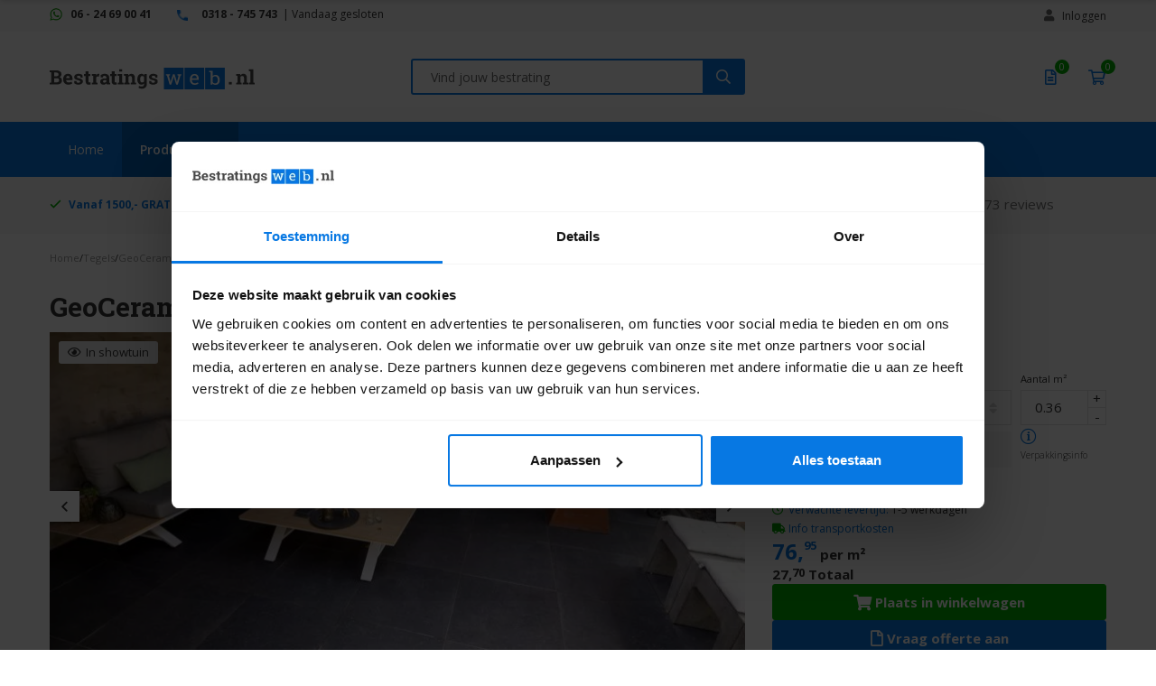

--- FILE ---
content_type: text/html; charset=UTF-8
request_url: https://www.bestratingsweb.nl/geoceramica-impasto-negro-60x60x4-cm/geoceramica-impasto-negro
body_size: 40260
content:

<!DOCTYPE html>
<html lang="NL">

<head>
    <title>GeoCeramica Impasto Negro 60x60x4 cm | Bestratingsweb.nl</title>
    <base href="https://www.bestratingsweb.nl/"/>

    <link rel="shortcut icon" href="https://www.bestratingsweb.nl/bestanden/favicon.ico?1566218859" />
<link rel="apple-touch-icon" sizes="96x96" href="https://www.bestratingsweb.nl/lcms2/RESIZE/w96-h96/bestanden/favicon-bestratingsweb.png?1566218818" />
<link rel="apple-touch-icon" sizes="180x180" href="https://www.bestratingsweb.nl/lcms2/RESIZE/w180-h180/bestanden/favicon-bestratingsweb.png?1566218818" />
<link rel="apple-touch-icon" sizes="192x192" href="https://www.bestratingsweb.nl/lcms2/RESIZE/w192-h192/bestanden/favicon-bestratingsweb.png?1566218818" />
<link rel="icon" sizes="16x16" type="image/png" href="https://www.bestratingsweb.nl/lcms2/RESIZE/w16-h16/bestanden/favicon-bestratingsweb.png?1566218818" />
<link rel="icon" sizes="32x32" type="image/png" href="https://www.bestratingsweb.nl/lcms2/RESIZE/w32-h32/bestanden/favicon-bestratingsweb.png?1566218818" />
<link rel="icon" sizes="96x96" type="image/png" href="https://www.bestratingsweb.nl/lcms2/RESIZE/w96-h96/bestanden/favicon-bestratingsweb.png?1566218818" />
<link rel="icon" sizes="128x128" type="image/png" href="https://www.bestratingsweb.nl/lcms2/RESIZE/w128-h128/bestanden/favicon-bestratingsweb.png?1566218818" />
<link rel="icon" sizes="196x196" type="image/png" href="https://www.bestratingsweb.nl/lcms2/RESIZE/w196-h196/bestanden/favicon-bestratingsweb.png?1566218818" />
<meta name="application-name" content="Bestratingsweb.nl" />
<meta name="msapplication-TileColor" content="#FFFFFF" />
<meta name="msapplication-TileImage" content="https://www.bestratingsweb.nl/lcms2/RESIZE/w144-h144/bestanden/favicon-bestratingsweb.png?1566218818" />
<meta name="msapplication-square70x70logo" content="https://www.bestratingsweb.nl/lcms2/RESIZE/w70-h70/bestanden/favicon-bestratingsweb.png?1566218818" />
<meta name="msapplication-square150x150logo" content="https://www.bestratingsweb.nl/lcms2/RESIZE/w150-h150/bestanden/favicon-bestratingsweb.png?1566218818" />
<meta name="msapplication-wide310x150logo" content="https://www.bestratingsweb.nl/lcms2/RESIZE/w310-h150-c150x310/bestanden/favicon-bestratingsweb.png?1566218818" />
<meta name="msapplication-square310x310logo" content="https://www.bestratingsweb.nl/lcms2/RESIZE/w310-h310/bestanden/favicon-bestratingsweb.png?1566218818" />

        <link rel="preload" href="https://www.bestratingsweb.nl/client/plugins/font-awesome-pro/5.8.1/webfonts/fa-brands-400.woff2" as="font" crossorigin="anonymous">
    <link rel="preload" href="https://www.bestratingsweb.nl/client/plugins/font-awesome-pro/5.8.1/webfonts/fa-regular-400.woff2" as="font" crossorigin="anonymous">
    <link rel="preload" href="https://www.bestratingsweb.nl/client/plugins/font-awesome-pro/5.8.1/webfonts/fa-solid-900.woff2" as="font" crossorigin="anonymous">
    <link rel="preload" href="//fonts.googleapis.com/css?family=Roboto:300,400,500,700&display=swap" as="style" onload="this.onload=null;this.rel='stylesheet'" >
<link rel="preload" href="//fonts.googleapis.com/css?family=Roboto+Slab:400,700&display=swap" as="style" onload="this.onload=null;this.rel='stylesheet'" >
<link rel="preload" href="//fonts.googleapis.com/css?family=Open+Sans:300,400,400i,600,700,800&display=swap" as="style" onload="this.onload=null;this.rel='stylesheet'" >
    <meta http-equiv="X-UA-Compatible" content="IE=edge"/>
            <meta name="viewport" content="width=device-width, maximum-scale=1"/>
        <meta http-equiv="Content-Type" content="text/html; charset=utf-8"/>
    <meta http-equiv="content-language" content="NL">
    <meta name="title" content="GeoCeramica Impasto Negro 60x60x4 cm"/>
    <meta name="description" content="Hier vind je alle formaten GeoCeramica Impasto Negro & # 9989;Binnen een paar dagen veilig thuisbezorgd & # 9989;A-kwaliteit bestrating & # 9989;Te bezichtigen in onze showtuin"
          lang="NL"/>
    <meta name="keywords" content=""
          lang="NL"/>
    <meta name="google-site-verification" content=""/>
    <meta name="rating" content="general"/>
    <meta name="copyright" content="Copyright 2026. Alle Rechten Voorbehouden."/>
    <meta name="author" content="Bestratingsweb.nl - www.bestratingsweb.nl"/>
    <meta name="generator" content="LCMS V2"/>
    <link rel="canonical" href="https://www.bestratingsweb.nl/geoceramica-impasto-negro-60x60x4-cm/geoceramica-impasto-negro"/>
                <!-- Facebook, LinkedIn -->
            <meta property="og:type" content="website" />
            <meta property="og:title" content="GeoCeramica Impasto Negro 60x60x4 cm | Bestratingsweb.nl" />
                            <meta property="og:description" content="Hier vind je alle formaten GeoCeramica Impasto Negro & # 9989;Binnen een paar dagen veilig thuisbezorgd & # 9989;A-kwaliteit bestrating & # 9989;Te bezichtigen in onze showtuin" />
                        <meta property="og:url" content="https://www.bestratingsweb.nl/geoceramica-impasto-negro-60x60x4-cm/geoceramica-impasto-negro" />
                            <meta property="og:image" content="https://www.bestratingsweb.nl/bestanden/cache/store/sandrogroep/68535/GeoCeramica_Impasto_Negro_60x60x4_cm.jpg?1753705510" />
                        <!-- Twitter -->
            <meta name="twitter:card" content="summary" />
            <meta name="twitter:title" content="GeoCeramica Impasto Negro 60x60x4 cm | Bestratingsweb.nl" />
                            <meta name="twitter:description" content="Hier vind je alle formaten GeoCeramica Impasto Negro & # 9989;Binnen een paar dagen veilig thuisbezorgd & # 9989;A-kwaliteit bestrating & # 9989;Te bezichtigen in onze showtuin" />
                        <meta name="twitter:site" content="https://www.bestratingsweb.nl/geoceramica-impasto-negro-60x60x4-cm/geoceramica-impasto-negro" />
                            <meta name="twitter:image" content="https://www.bestratingsweb.nl/lcms2/RESIZE/w534-h280-c420x280/bestanden/cache/store/sandrogroep/68535/GeoCeramica_Impasto_Negro_60x60x4_cm.jpg?1753705510&1753705510=" />
            <link rel="stylesheet" href="bestanden/cache/client/files/css.9c9cbbfb7ec764e6bd392d1a816b7aaa.css" type="text/css" media="screen" >
<link rel="stylesheet" href="bestanden/cache/client/files/css.c786824db5bc3c2b61e7928c4a54b591.css" type="text/css" media="" >

<style></style><script type="application/javascript">var pluginCss = {};var pluginsLoadedCss = [];</script><script>
    window.dataLayer = window.dataLayer || [];
    function gtag() { dataLayer.push(arguments); }
    gtag('set', 'url_passthrough', true);
    gtag('event', 'cookie_consent_set');
</script><!-- Google Tag Manager -->
<script>(function(w,d,s,l,i){w[l]=w[l]||[];w[l].push({'gtm.start':
new Date().getTime(),event:'gtm.js'});var f=d.getElementsByTagName(s)[0],
j=d.createElement(s),dl=l!='dataLayer'?'&l='+l:'';j.async=true;j.src=
'https://www.googletagmanager.com/gtm.js?id='+i+dl;f.parentNode.insertBefore(j,f);
})(window,document,'script','dataLayer','GTM-WQ3BX68');</script>
<!-- End Google Tag Manager --><script>
    dataLayer.push({
    "ecommerce": {
        "detail": {
            "products": [
                {
                    "id": "96983",
                    "name": "GeoCeramica Impasto Negro 60x60x4 cm",
                    "category": "Tegels/Tegels MBI",
                    "brand": "MBI ",
                    "price": "76.95"
                }
            ]
        }
    },
    "event": "eec.detail"
});

dataLayer.push({
    "ecommerce": {
        "impressions": [
            {
                "id": "2024456",
                "name": "Oud Hollands Betonbiels Antraciet 100x20x12",
                "category": "Traptreden en betonelementen/Element Artistone",
                "brand": "ArtiStone ",
                "list": "Overzicht",
                "position": 1,
                "price": "17.25"
            },
            {
                "id": "96983",
                "name": "GeoCeramica Impasto Negro 60x60x4 cm",
                "category": "Tegels/Tegels MBI",
                "brand": "MBI ",
                "list": "Overzicht",
                "position": 1,
                "price": "76.95"
            },
            {
                "id": "102110",
                "name": "GeoCeramica Impasto Negro 80x80x4 cm",
                "category": "Tegels/Tegels MBI",
                "brand": "MBI ",
                "list": "Overzicht",
                "position": 2,
                "price": "89.95"
            },
            {
                "id": "102139",
                "name": "GeoCeramica 2Drive Impasto Negro 60x60x6 cm",
                "category": "Tegels/Tegels MBI",
                "brand": "MBI ",
                "list": "Overzicht",
                "position": 3,
                "price": "89.95"
            },
            {
                "id": "96983",
                "name": "GeoCeramica Impasto Negro 60x60x4 cm",
                "category": "Tegels/Tegels MBI",
                "brand": "MBI ",
                "list": "Overzicht",
                "position": 1,
                "price": "76.95"
            },
            {
                "id": "102110",
                "name": "GeoCeramica Impasto Negro 80x80x4 cm",
                "category": "Tegels/Tegels MBI",
                "brand": "MBI ",
                "list": "Overzicht",
                "position": 2,
                "price": "89.95"
            },
            {
                "id": "102139",
                "name": "GeoCeramica 2Drive Impasto Negro 60x60x6 cm",
                "category": "Tegels/Tegels MBI",
                "brand": "MBI ",
                "list": "Overzicht",
                "position": 3,
                "price": "89.95"
            },
            {
                "id": "96983",
                "name": "GeoCeramica Impasto Negro 60x60x4 cm",
                "category": "Tegels/Tegels MBI",
                "brand": "MBI ",
                "list": "Overzicht",
                "position": 1,
                "price": "76.95"
            },
            {
                "id": "102110",
                "name": "GeoCeramica Impasto Negro 80x80x4 cm",
                "category": "Tegels/Tegels MBI",
                "brand": "MBI ",
                "list": "Overzicht",
                "position": 2,
                "price": "89.95"
            },
            {
                "id": "102139",
                "name": "GeoCeramica 2Drive Impasto Negro 60x60x6 cm",
                "category": "Tegels/Tegels MBI",
                "brand": "MBI ",
                "list": "Overzicht",
                "position": 3,
                "price": "89.95"
            },
            {
                "id": "24108",
                "name": "Patioblok Strak Antraciet 60x15x15 cm",
                "category": "Stapelblokken/Stapelblokken",
                "brand": "MBI ",
                "list": "Gerelateerd",
                "position": 1,
                "price": "6.95"
            },
            {
                "id": "14998",
                "name": "Varistone Lage Voegkruisjes 5 mm",
                "category": "Diversen en bijproducten/Voegkruisjes",
                "brand": "Varistone ",
                "list": "Gerelateerd",
                "position": 2,
                "price": "31.40"
            },
            {
                "id": "100354",
                "name": "Varistone Mst Basalt Voegmortel 10 kg",
                "category": "Voegmiddelen en zand/Voegmortels",
                "brand": "Varistone ",
                "list": "Gerelateerd",
                "position": 3,
                "price": "80.10"
            },
            {
                "id": "100353",
                "name": "Varistone Mst Steengrijs Voegmortel 10 kg",
                "category": "Voegmiddelen en zand/Voegmortels",
                "brand": "Varistone ",
                "list": "Gerelateerd",
                "position": 4,
                "price": "80.10"
            },
            {
                "id": "2023074",
                "name": "Kera Twice Ardesia Black 60x60x4,8",
                "category": "Tegels/Tegels Excluton",
                "brand": "Excluton ",
                "list": "Overzicht",
                "position": 1,
                "price": "64.95"
            },
            {
                "id": "2023077",
                "name": "Kera Twice Fiammato Antracite 60x60x4,8 cm",
                "category": "Tegels/Tegels Excluton",
                "brand": "Excluton ",
                "list": "Overzicht",
                "position": 2,
                "price": "64.95"
            },
            {
                "id": "2023078",
                "name": "Kera Twice Fiammato Antracite Decor 60x60x4,8 cm",
                "category": "Tegels/Tegels Excluton",
                "brand": "Excluton ",
                "list": "Overzicht",
                "position": 3,
                "price": "64.95"
            },
            {
                "id": "2005161",
                "name": "Kera Twice Flower Base 60x60x4,8 cm",
                "category": "Tegels/Tegels Excluton",
                "brand": "Excluton ",
                "list": "Overzicht",
                "position": 4,
                "price": "64.95"
            },
            {
                "id": "2005159",
                "name": "Kera Twice Flower Lotus 60x60x4,8 cm",
                "category": "Tegels/Tegels Excluton",
                "brand": "Excluton ",
                "list": "Overzicht",
                "position": 5,
                "price": "64.95"
            },
            {
                "id": "101595",
                "name": "Kera Twice Moonstone Piombo 60x60x4,8 cm",
                "category": "Tegels/Tegels Excluton",
                "brand": "Excluton ",
                "list": "Overzicht",
                "position": 6,
                "price": "64.95"
            },
            {
                "id": "2023088",
                "name": "Kera Twice Slate Carbon 60x60x4,8 cm",
                "category": "Tegels/Tegels Excluton",
                "brand": "Excluton ",
                "list": "Overzicht",
                "position": 7,
                "price": "64.95"
            },
            {
                "id": "103637",
                "name": "GeoCeramica Ambiente Antracite 60x60x4 cm",
                "category": "Tegels/Tegels MBI",
                "brand": "MBI ",
                "list": "Overzicht",
                "position": 8,
                "price": "76.95"
            },
            {
                "id": "102084",
                "name": "GeoCeramica Entrée BB Stone Black 60x60x4 cm",
                "category": "Tegels/Tegels MBI",
                "brand": "MBI ",
                "list": "Overzicht",
                "position": 9,
                "price": "76.95"
            },
            {
                "id": "100167",
                "name": "GeoCeramica Concreet Black 60x60x4 cm",
                "category": "Tegels/Tegels MBI",
                "brand": "MBI ",
                "list": "Overzicht",
                "position": 10,
                "price": "76.95"
            },
            {
                "id": "102074",
                "name": "GeoCeramica Evoque Fumo 60x60x4 cm",
                "category": "Tegels/Tegels MBI",
                "brand": "MBI ",
                "list": "Overzicht",
                "position": 11,
                "price": "76.95"
            },
            {
                "id": "98862",
                "name": "GeoCeramica Fiordi Fumo 60x60x4 cm",
                "category": "Tegels/Tegels MBI",
                "brand": "MBI ",
                "list": "Overzicht",
                "position": 12,
                "price": "84.95"
            },
            {
                "id": "102087",
                "name": "GeoCeramica Flow Black 60x60x4 cm",
                "category": "Tegels/Tegels MBI",
                "brand": "MBI ",
                "list": "Overzicht",
                "position": 13,
                "price": "76.95"
            },
            {
                "id": "2005358",
                "name": "GeoCeramica Glocal Absolute 60x60x4 cm",
                "category": "Tegels/Tegels MBI",
                "brand": "MBI ",
                "list": "Overzicht",
                "position": 14,
                "price": "84.95"
            },
            {
                "id": "2005343",
                "name": "GeoCeramica Grande Piazza Torino 60x60x4 cm",
                "category": "Tegels/Tegels MBI",
                "brand": "MBI ",
                "list": "Overzicht",
                "position": 15,
                "price": "84.95"
            },
            {
                "id": "2023914",
                "name": "GeoCeramica Landstone Carbon 60x60x4",
                "category": "Tegels/Tegels MBI",
                "brand": "MBI ",
                "list": "Overzicht",
                "position": 16,
                "price": "84.95"
            },
            {
                "id": "98853",
                "name": "GeoCeramica Lava Slate 60x60x4 cm",
                "category": "Tegels/Tegels MBI",
                "brand": "MBI ",
                "list": "Overzicht",
                "position": 17,
                "price": "84.95"
            },
            {
                "id": "2005362",
                "name": "GeoCeramica Marble Amazing Dark 60x60x4 cm",
                "category": "Tegels/Tegels MBI",
                "brand": "MBI ",
                "list": "Overzicht",
                "position": 18,
                "price": "84.95"
            },
            {
                "id": "98856",
                "name": "GeoCeramica Marmostone Black 60x60x4 cm",
                "category": "Tegels/Tegels MBI",
                "brand": "MBI ",
                "list": "Overzicht",
                "position": 19,
                "price": "84.95"
            },
            {
                "id": "2023949",
                "name": "GeoCeramica Old Dutch Winter 60x60x4",
                "category": "Tegels/Tegels MBI",
                "brand": "MBI ",
                "list": "Overzicht",
                "position": 20,
                "price": "61.95"
            }
        ]
    },
    "event": "eec.impressions"
});


    dataLayer.push({
    'event': 'remarketingTriggered',
    'google_tag_params': {
    "ecomm_pagetype": "product",
    "ecomm_prodid": "96983",
    "ecomm_category": "Tegels/Tegels MBI",
    "ecomm_totalvalue": 76.95
}
});

</script>

<meta name="google-site-verification" content="f0Igj-mPsFJQryANwt2ISbHvWCQEHthl-HkM9vZu2bE" />
<meta name="facebook-domain-verification" content="t48x4kedjcdnue7qbliacbqsqibr0x" />

<!-- Pinterest Tag -->
<script>
!function(e){if(!window.pintrk){window.pintrk = function () {
window.pintrk.queue.push(Array.prototype.slice.call(arguments))};var
  n=window.pintrk;n.queue=[],n.version="3.0";var
  t=document.createElement("script");t.async=!0,t.src=e;var
  r=document.getElementsByTagName("script")[0];
  r.parentNode.insertBefore(t,r)}}("https://s.pinimg.com/ct/core.js");
pintrk('load', '2613341500899', {em: '<user_email_address>'});
pintrk('page');
</script>
<noscript>
<img height="1" width="1" style="display:none;" alt=""
  src="https://ct.pinterest.com/v3/?event=init&tid=2613341500899&pd[em]=<hashed_email_address>&noscript=1" />
</noscript>
<!-- end Pinterest Tag -->

<script>
pintrk('track', 'pagevisit');
</script>

<meta name="facebook-domain-verification" content="1hpinzvt93n0o6kvz8y779fvq9m817" />

<!-- Mida A/B Testing Script -->
<script type="text/javascript" async src="https://cdn.mida.so/js/optimize.js?key=3Ejq4KNndxLN9dJyArpv7b"></script>
</head>
<body>

<!-- Google Tag Manager (noscript) -->
<noscript><iframe src="https://www.googletagmanager.com/ns.html?id=GTM-WQ3BX68"
                  height="0" width="0" style="display:none;visibility:hidden"></iframe></noscript>
<!-- End Google Tag Manager (noscript) -->
<main class="page-wrapper">

    <!--header-->
<header class="header hidden-sm hidden-xs">

    <div class="js-sticky-header">
        <div class="header__top header__top--grey">
            <div class="container">
                <div class="row">
                    <div class="col-md-6 col-sm-6 col-xs-12">
                        

<div id="" class="content-block content-block--default ">
    <p><img alt="" class="img-responsive" src="https://www.bestratingsweb.nl/bestanden/WhatsApp-Bestratingsweb.nl.png" style="width: 14px; height: 14px;" />&nbsp;<strong><span style="color:#00b000;"><a href="https://wa.me/31624690041"><font style="vertical-align: inherit;"><font style="vertical-align: inherit;"><font style="vertical-align: inherit;"><font style="vertical-align: inherit;"><font style="vertical-align: inherit;"><font style="vertical-align: inherit;">06 - 24 69 00 41</font></font></font></font></font></font></a></span></strong>&nbsp;<img alt="Mail" class="img-responsive" src="https://www.bestratingsweb.nl/bestanden/text-editor/phone-blue.png" style="width: 12px; height: 12px;" />&nbsp;&nbsp;<strong><a href="tel:0318745743"><font style="vertical-align: inherit;"><font style="vertical-align: inherit;"><font style="vertical-align: inherit;"><font style="vertical-align: inherit;"><font style="vertical-align: inherit;"><font style="vertical-align: inherit;"> 0318 - 745 743</font></font></font></font></font></font></a></strong>&nbsp;<span style="font-size:12px;"><font style="vertical-align: inherit;"><font style="vertical-align: inherit;"><font style="vertical-align: inherit;"><font style="vertical-align: inherit;"><font style="vertical-align: inherit;"><font style="vertical-align: inherit;"> | </font></font></font></font></font><font style="vertical-align: inherit;"><font style="vertical-align: inherit;"><font style="vertical-align: inherit;"><font style="vertical-align: inherit;"><font style="vertical-align: inherit;">Vandaag gesloten</font></font></font></font></font></font></span></p>
</div>                    </div>
                    <div class="col-md-6 col-sm-6 col-xs-12">
                        <div class="header-block--right">
                            <div class="js-responsive-source" data-block-id="61">
<div id="" class="webshop-shortcuts ">
    <ul>

        
        <li role="presentation">

                            <a href="portaal">


                                            <i class="fas fa-user"></i>
                    

                    <span>Inloggen</span>
                </a>
            
        </li>

    </ul>
</div>

</div>                        </div>
                    </div>
                </div>
            </div>
        </div>
        <div class="header__top">
            <div class="container">
                <div class="row">
                    <div class="col-md-4 col-sm-12 col-xs-12">
                        <div class="js-responsive-source" data-block-id="59"><div class="company-logo "><a href="https://www.bestratingsweb.nl" title="Bestratingsweb.nl"><img src="https://www.bestratingsweb.nl/bestanden/Logo-Bestratingsweb.nl_NIEUW_rgb_svg.svg?1574956474" class="img-responsive" alt="Bestratingsweb.nl" fetchpriority="high" width="227" height="25" /></a></div></div>                    </div>
                    <div class="col-md-4 col-sm-12 col-xs-12">
                        <div class="js-responsive-source" data-block-id="2648">
<div id="" class="webshop-search ">
    <input class="js-search-input" id="sooqr-search-field"
           type="text" title="Vind jouw bestrating"
           placeholder="Vind jouw bestrating"/>

    <!-- Start Sooqr.com on-site search and navigation code -->
    <script type="text/javascript">
        var _wssq = _wssq || [];
        var setResizeFunction = false;
        var sooqrAccount = '119135-1';

        _wssq.push(['_load', { 'suggest' : { 'account' : 'SQ-' + sooqrAccount, 'version' : 4, fieldId : 'sooqr-search-field'}}]);
        _wssq.push(['suggest._setPosition', 'screen-middle', {top:0}]);
        _wssq.push(['suggest._setLocale', 'nl_NL']);
        _wssq.push(['suggest._excludePlaceholders', 'Search..']);
        _wssq.push(['suggest._bindEvent', 'open', function() {
        if(!setResizeFunction) {$jQ( window ).resize(function() {if($jQ('.sooqrSearchContainer-' + sooqrAccount).is(':visible'))
            {websight.sooqr.instances['SQ-' + sooqrAccount].positionContainer(null, null, true);}});setResizeFunction = true;}
        }]);

        // DEFAULT
        // (function() {
        //     var ws = document.createElement('script'); ws.type = 'text/javascript'; ws.async = true;
        //     ws.src = ('https:' == document.location.protocol ? 'https://' : 'http://') + 'static.sooqr.com/sooqr.js';
        //     var s = document.getElementsByTagName('script')[0]; s.parentNode.insertBefore(ws, s);
        // })();


        // ON FOCUS
        var sooqrField = document.getElementById('sooqr-search-field');
        sooqrField.addEventListener('focus', function loadSooqr() {
            // Remove the listener from the element the first time the listener is run:
            sooqrField.removeEventListener('focus', loadSooqr);
            var ws = document.createElement('script'); ws.type = 'text/javascript'; ws.async = true;
            ws.src = ('https:' == document.location.protocol ? 'https://' : 'http://') + 'static.sooqr.com/sooqr.js';
            var s = document.getElementsByTagName('script')[0]; s.parentNode.insertBefore(ws, s);
        });

        if (location.hash.startsWith('#sqr:')) {
            sooqrField.focus();
        }
    </script>
    <!-- End Sooqr.com on-site search and navigation code -->

    <button type="submit" title="Vind jouw bestrating"
        onclick="$('#sooqr-search-field').focus();">
        <i class="far fa-search"></i>
    </button>
</div></div>                    </div>
                    <div class="col-md-4 col-sm-6 col-xs-12">
                        <div class="header-block--right header-block--flex">
                            <!--SKIPFULLPAGECACHE_260_START--><div class="js-responsive-source" data-block-id="260">
<div id="" class="minicart js-cart " data-type="quotation" data-block-id="260">

    <div class="minicart__icon">
        <a href="offerte" title="Offertelijst">
            <i class="far fa-fw fa-file-alt"></i>
            <span class="minicart__amount">0</span>
        </a>
    </div>

    <div class="webshop-minicart__articles js-cart-articles">

        
            <ul>
                <li>
                    Je offertelijst is leeg                </li>
            </ul>

            
        <table class="minicart__bottom">
            <tr>
                <td>
                    <a class="minicart__link" href="offerte" title="Offerte wijzigen">
                        Offerte wijzigen                    </a>
                </td>
                <td>
                                            <form method="post" action="offerte-aanvraag">
                            <button type="submit" name="update_winkelwagen_offerte" value="" class="minicart__btn"
                                    title="Aanvraag versturen">
                                Aanvraag versturen                            </button>
                        </form>
                                    </td>
            </tr>
        </table>

    </div>
</div></div><!--SKIPFULLPAGECACHE_260_END--><!--SKIPFULLPAGECACHE_62_START--><div class="js-responsive-source" data-block-id="62">
<div id="" class="minicart js-cart " data-type="order" data-block-id="62">

    <div class="minicart__icon">
        <a href="winkelwagen" title="Winkelwagen">
            <i class="far fa-fw fa-shopping-cart"></i>
            <span class="minicart__amount">0</span>
        </a>
    </div>

    <div class="webshop-minicart__articles js-cart-articles">

        
            <ul>
                <li>
                    Je winkelwagen is leeg                </li>
            </ul>

            
        <table class="minicart__bottom">
            <tr>
                <td>
                    <a class="minicart__link" href="winkelwagen" title="Winkelwagen wijzigen">
                        Winkelwagen wijzigen                    </a>
                </td>
                <td>
                                            <form method="post" action="offerte-aanvraag">
                            <button type="submit" name="update_winkelwagen_offerte" value="" class="minicart__btn"
                                    title="Aanvraag versturen">
                                Aanvraag versturen                            </button>
                        </form>
                                    </td>
            </tr>
        </table>

    </div>
</div></div><!--SKIPFULLPAGECACHE_62_END-->                        </div>
                    </div>
                </div>
            </div>
        </div>
        <div class="header__bottom">
            <div class="container">
                <div class="js-menu-identifier">
                    <div class="js-responsive-source" data-block-id="63">
<nav class="menu-horizontal js-hamburger-target ">
    <ul class="main-nav"><li class="eerste first" ><a href="" title="Tuintegels online bestellen | Bestratingsweb.nl">Home</a></li><li class="isparent is-parent is-mainpage active actief is-active" ><a href="producten" title="Het hele assortiment">Producten</a><ul class="submenublock"><li class="eerste first">
    <div class="store-menu store-menu--pages">
        <div class="store-menu__groups">
            <ul>

                
                        <li class=" has-subs">
                            <a href="tegels" title="Tegels">
                                Tegels                            </a>
							
                            
                                <ul>
								<div class="hidden-lg hidden-md" style="margin-bottom: 20px;">
							<a href="tegels" title="Tegels">
                                Toon alle Tegels                            </a>
							</div>
                                    
                                        <li class="no-link ">
                                            <a href="tegels/formaat" title="Formaat">

                                                
                                                Formaat                                            </a>

                                            
                                                <ul>
                                                    
                                                        <li class="">
                                                            <a href="50x50-tegels" title="50x50 tegels">
                                                                50x50 tegels                                                            </a>
                                                        </li>

                                                        
                                                        <li class="">
                                                            <a href="60x60-tuintegels" title="60x60 tegels">
                                                                60x60 tegels                                                            </a>
                                                        </li>

                                                        
                                                        <li class="">
                                                            <a href="80x80-tegels" title="80x80 tegels">
                                                                80x80 tegels                                                            </a>
                                                        </li>

                                                        
                                                        <li class="">
                                                            <a href="90x90-tegels" title="90x90 tegels">
                                                                90x90 tegels                                                            </a>
                                                        </li>

                                                        
                                                        <li class="">
                                                            <a href="100x100-tegels" title="100x100 tegels">
                                                                100x100 tegels                                                            </a>
                                                        </li>

                                                        
                                                        <li class="">
                                                            <a href="wildverband" title="Wildverbandtegels">
                                                                Wildverbandtegels                                                            </a>
                                                        </li>

                                                        
                                                        <li class="">
                                                            <a href="https://www.bestratingsweb.nl/tegels?f10=993,991,988,990,1003" title="Overige formaten">
                                                                Overige formaten                                                            </a>
                                                        </li>

                                                                                                            <div class="clearfix"></div>
                                                </ul>

                                            
                                        </li>

                                        
                                        <li class=" ">
                                            <a href="tegels/populaire-series" title="Populaire series">

                                                
                                                Populaire series                                            </a>

                                            
                                                <ul>
                                                    
                                                        <li class="">
                                                            <a href="geoceramica-tuintegels" title="GeoCeramica">
                                                                GeoCeramica                                                            </a>
                                                        </li>

                                                        
                                                        <li class="">
                                                            <a href="mbi/geocorso-mbi" title="GeoCorso MBI">
                                                                GeoCorso MBI                                                            </a>
                                                        </li>

                                                        
                                                        <li class="">
                                                            <a href="schellevis" title="Oud Hollands Schellevis&nbsp;">
                                                                Oud Hollands Schellevis&nbsp;                                                            </a>
                                                        </li>

                                                        
                                                        <li class="">
                                                            <a href="artistone" title="Oud Hollands Artistone">
                                                                Oud Hollands Artistone                                                            </a>
                                                        </li>

                                                        
                                                        <li class="">
                                                            <a href="60plus-soft-comfort" title="60Plus Soft Comfort Excluton">
                                                                60Plus Soft Comfort Excluton                                                            </a>
                                                        </li>

                                                        
                                                        <li class="">
                                                            <a href="kera-full-body" title="Kera Full Body Excluton">
                                                                Kera Full Body Excluton                                                            </a>
                                                        </li>

                                                        
                                                        <li class="">
                                                            <a href="vtwonen-buitentegels" title="Solostones vtwonen buitentegels">
                                                                Solostones vtwonen buitentegels                                                            </a>
                                                        </li>

                                                        
                                                        <li class="">
                                                            <a href="furora-terrastegels" title="Furora+ Tuinvisie">
                                                                Furora+ Tuinvisie                                                            </a>
                                                        </li>

                                                        
                                                        <li class="">
                                                            <a href="robusto-ceramica-3.0" title="Robusto Ceramica 3.0">
                                                                Robusto Ceramica 3.0                                                            </a>
                                                        </li>

                                                                                                            <div class="clearfix"></div>
                                                </ul>

                                            
                                        </li>

                                        
                                        <li class="no-link ">
                                            <a href="tegels/toepassing" title="Toepassing">

                                                
                                                Toepassing                                            </a>

                                            
                                                <ul>
                                                    
                                                        <li class="">
                                                            <a href="tuintegels" title="Tuintegels">
                                                                Tuintegels                                                            </a>
                                                        </li>

                                                        
                                                        <li class="">
                                                            <a href="terrastegels" title="Terrastegels">
                                                                Terrastegels                                                            </a>
                                                        </li>

                                                        
                                                        <li class="">
                                                            <a href="oprit-tegels" title="Oprittegels">
                                                                Oprittegels                                                            </a>
                                                        </li>

                                                        
                                                        <li class="">
                                                            <a href="dakterras-tegels" title="Dakterrastegels">
                                                                Dakterrastegels                                                            </a>
                                                        </li>

                                                                                                            <div class="clearfix"></div>
                                                </ul>

                                            
                                        </li>

                                        
                                        <li class=" ">
                                            <a href="betontegels" title="Alle betontegels">

                                                
                                                Alle betontegels                                            </a>

                                            
                                                <ul>
                                                    
                                                        <li class="">
                                                            <a href="betontegels/tuintegels-met-coating/impregnering" title="Tuintegels met coating/impregnering">
                                                                Tuintegels met coating/impregnering                                                            </a>
                                                        </li>

                                                        
                                                        <li class="">
                                                            <a href="tegels/goedkope-tuintegels" title="Goedkope tuintegels">
                                                                Goedkope tuintegels                                                            </a>
                                                        </li>

                                                                                                            <div class="clearfix"></div>
                                                </ul>

                                            
                                        </li>

                                        
                                        <li class=" ">
                                            <a href="keramische-tegels" title="Alle keramische tegels">

                                                
                                                Alle keramische tegels                                            </a>

                                            
                                                <ul>
                                                    
                                                        <li class="">
                                                            <a href="keramische-tegels-2-cm-dik" title="Keramische tegels 2 cm dik">
                                                                Keramische tegels 2 cm dik                                                            </a>
                                                        </li>

                                                        
                                                        <li class="">
                                                            <a href="keramische-tuintegels-3-cm" title="Keramische tegels 3 cm dik">
                                                                Keramische tegels 3 cm dik                                                            </a>
                                                        </li>

                                                        
                                                        <li class="">
                                                            <a href="keramische-tegels-onderlaag" title="Keramische tegels met betonnen onderlaag">
                                                                Keramische tegels met betonnen onderlaag                                                            </a>
                                                        </li>

                                                        
                                                        <li class="">
                                                            <a href="keramische-tegels-oprit" title="Keramische tegels voor de oprit">
                                                                Keramische tegels voor de oprit                                                            </a>
                                                        </li>

                                                        
                                                        <li class="">
                                                            <a href="keramische-tegels/goedkope-keramische-tuintegels" title="Goedkope keramische tuintegels">
                                                                Goedkope keramische tuintegels                                                            </a>
                                                        </li>

                                                                                                            <div class="clearfix"></div>
                                                </ul>

                                            
                                        </li>

                                                                        </ul>

                                                    </li>

                        
                        <li class=" has-subs">
                            <a href="klinkers-stenen" title="Stenen en klinkers">
                                Stenen en klinkers                            </a>
							
                            
                                <ul>
								<div class="hidden-lg hidden-md" style="margin-bottom: 20px;">
							<a href="klinkers-stenen" title="Stenen en klinkers">
                                Toon alle Stenen en klinkers                            </a>
							</div>
                                    
                                        <li class="no-link ">
                                            <a href="klinkers-stenen" title="Formaat">

                                                
                                                Formaat                                            </a>

                                            
                                                <ul>
                                                    
                                                        <li class="">
                                                            <a href="waalformaat-klinkers" title="Waalformaat">
                                                                Waalformaat                                                            </a>
                                                        </li>

                                                        
                                                        <li class="">
                                                            <a href="dikformaat-klinkers" title="Dikformaat">
                                                                Dikformaat                                                            </a>
                                                        </li>

                                                        
                                                        <li class="">
                                                            <a href="bkk-klinkers" title="BKK">
                                                                BKK                                                            </a>
                                                        </li>

                                                        
                                                        <li class="">
                                                            <a href="https://www.bestratingsweb.nl/klinkers-stenen?f10=1003&limit=15&sort=meest_verkocht" title="Overige formaten">
                                                                Overige formaten                                                            </a>
                                                        </li>

                                                                                                            <div class="clearfix"></div>
                                                </ul>

                                            
                                        </li>

                                        
                                        <li class="no-link ">
                                            <a href="klinkers-stenen/populaire-series" title="Populaire series">

                                                
                                                Populaire series                                            </a>

                                            
                                                <ul>
                                                    
                                                        <li class="">
                                                            <a href="wienerberger" title="Gebakken klinkers Wienerberger">
                                                                Gebakken klinkers Wienerberger                                                            </a>
                                                        </li>

                                                        
                                                        <li class="">
                                                            <a href="mbi/geoklinker" title="GeoKlinker MBI">
                                                                GeoKlinker MBI                                                            </a>
                                                        </li>

                                                        
                                                        <li class="">
                                                            <a href="mbi/georetron-klinkers-mbi" title="GeoRetron klinkers MBI">
                                                                GeoRetron klinkers MBI                                                            </a>
                                                        </li>

                                                        
                                                        <li class="">
                                                            <a href="bosoven-klinkers-excluton" title="Bosoven Excluton">
                                                                Bosoven Excluton                                                            </a>
                                                        </li>

                                                        
                                                        <li class="">
                                                            <a href="abbeystones" title="Abbeystones Excluton">
                                                                Abbeystones Excluton                                                            </a>
                                                        </li>

                                                        
                                                        <li class="">
                                                            <a href="tambour-stenen" title="Tambour Tuinvisie">
                                                                Tambour Tuinvisie                                                            </a>
                                                        </li>

                                                        
                                                        <li class="">
                                                            <a href="tremico-betonklinkers" title="Tremico Klinkers Tuinvisie">
                                                                Tremico Klinkers Tuinvisie                                                            </a>
                                                        </li>

                                                                                                            <div class="clearfix"></div>
                                                </ul>

                                            
                                        </li>

                                        
                                        <li class="no-link ">
                                            <a href="klinkers-stenen/materiaal" title="Materiaal">

                                                
                                                Materiaal                                            </a>

                                            
                                                <ul>
                                                    
                                                        <li class="">
                                                            <a href="gebakken-klinkers" title="Gebakken klinkers">
                                                                Gebakken klinkers                                                            </a>
                                                        </li>

                                                        
                                                        <li class="">
                                                            <a href="betonklinkers" title="Betonklinkers">
                                                                Betonklinkers                                                            </a>
                                                        </li>

                                                        
                                                        <li class="">
                                                            <a href="trommelstenen" title="Trommelstenen">
                                                                Trommelstenen                                                            </a>
                                                        </li>

                                                                                                            <div class="clearfix"></div>
                                                </ul>

                                            
                                        </li>

                                        
                                        <li class="no-link ">
                                            <a href="klinkers-stenen/populaire-kleuren" title="Populaire kleuren">

                                                
                                                Populaire kleuren                                            </a>

                                            
                                                <ul>
                                                    
                                                        <li class="">
                                                            <a href="https://www.bestratingsweb.nl/klinkers-stenen?f11=1009&limit=15&sort=meest_verkocht" title="Bruin">
                                                                Bruin                                                            </a>
                                                        </li>

                                                        
                                                        <li class="">
                                                            <a href="https://www.bestratingsweb.nl/klinkers-stenen?f11=1006&limit=15&sort=meest_verkocht" title="Rood">
                                                                Rood                                                            </a>
                                                        </li>

                                                        
                                                        <li class="">
                                                            <a href="https://www.bestratingsweb.nl/klinkers-stenen?f11=1005&limit=15&sort=meest_verkocht" title="Antraciet">
                                                                Antraciet                                                            </a>
                                                        </li>

                                                        
                                                        <li class="">
                                                            <a href="https://www.bestratingsweb.nl/klinkers-stenen?f11=1008&limit=15&sort=meest_verkocht" title="Grijs">
                                                                Grijs                                                            </a>
                                                        </li>

                                                        
                                                        <li class="">
                                                            <a href="https://www.bestratingsweb.nl/klinkers-stenen?f11=1010,1006&limit=15&sort=meest_verkocht" title="Bont">
                                                                Bont                                                            </a>
                                                        </li>

                                                                                                            <div class="clearfix"></div>
                                                </ul>

                                            
                                        </li>

                                                                        </ul>

                                                    </li>

                        
                        <li class=" has-subs">
                            <a href="stapelblokken" title="Stapelblokken">
                                Stapelblokken                            </a>
							
                            
                                <ul>
								<div class="hidden-lg hidden-md" style="margin-bottom: 20px;">
							<a href="stapelblokken" title="Stapelblokken">
                                Toon alle Stapelblokken                            </a>
							</div>
                                    
                                        <li class="no-link ">
                                            <a href="populaire-stapelblokken" title="Populaire series">

                                                
                                                Populaire series                                            </a>

                                            
                                                <ul>
                                                    
                                                        <li class="">
                                                            <a href="stapelblokken-wallblock-new" title="Wallblock New Tuinvisie">
                                                                Wallblock New Tuinvisie                                                            </a>
                                                        </li>

                                                        
                                                        <li class="">
                                                            <a href="stapelblokken-wallblock-split" title="Wallblock Split Tuinvisie">
                                                                Wallblock Split Tuinvisie                                                            </a>
                                                        </li>

                                                        
                                                        <li class="">
                                                            <a href="stapelblokken-linia-excellence" title="Linia Excluton">
                                                                Linia Excluton                                                            </a>
                                                        </li>

                                                        
                                                        <li class="">
                                                            <a href="stapelblokken-patioblok-strak" title="Patioblok Strak MBI">
                                                                Patioblok Strak MBI                                                            </a>
                                                        </li>

                                                                                                            <div class="clearfix"></div>
                                                </ul>

                                            
                                        </li>

                                        
                                        <li class="no-link ">
                                            <a href="stapelblokken/randafwerking" title="Randafwerking">

                                                
                                                Randafwerking                                            </a>

                                            
                                                <ul>
                                                    
                                                        <li class="">
                                                            <a href="https://www.bestratingsweb.nl/stapelblokken?f20=1134" title="Strak">
                                                                Strak                                                            </a>
                                                        </li>

                                                        
                                                        <li class="">
                                                            <a href="https://www.bestratingsweb.nl/stapelblokken?f20=1133" title="Getrommeld">
                                                                Getrommeld                                                            </a>
                                                        </li>

                                                        
                                                        <li class="">
                                                            <a href="https://www.bestratingsweb.nl/stapelblokken?f20=1132" title="Facet">
                                                                Facet                                                            </a>
                                                        </li>

                                                                                                            <div class="clearfix"></div>
                                                </ul>

                                            
                                        </li>

                                        
                                        <li class="no-link ">
                                            <a href="stapelblokken/populaire-kleuren" title="Populaire kleuren">

                                                
                                                Populaire kleuren                                            </a>

                                            
                                                <ul>
                                                    
                                                        <li class="">
                                                            <a href="https://www.bestratingsweb.nl/stapelblokken?f19=1053" title="Antraciet">
                                                                Antraciet                                                            </a>
                                                        </li>

                                                        
                                                        <li class="">
                                                            <a href="https://www.bestratingsweb.nl/stapelblokken?f19=1056" title="Grijs">
                                                                Grijs                                                            </a>
                                                        </li>

                                                        
                                                        <li class="">
                                                            <a href="https://www.bestratingsweb.nl/stapelblokken?f19=258538&limit=15&sort=meest_verkocht" title="Beige">
                                                                Beige                                                            </a>
                                                        </li>

                                                                                                            <div class="clearfix"></div>
                                                </ul>

                                            
                                        </li>

                                        
                                        <li class="no-link ">
                                            <a href="steenlijm" title="Lijm en kit">

                                                
                                                Lijm en kit                                            </a>

                                            
                                                <ul>
                                                    
                                                        <li class="">
                                                            <a href="https://www.bestratingsweb.nl/varistone-multitack-zwart-steenlijm" title="Multitack kit">
                                                                Multitack kit                                                            </a>
                                                        </li>

                                                        
                                                        <li class="">
                                                            <a href="https://www.bestratingsweb.nl/varistone-pu-fix-eco-steenlijm-500-ml" title="PU steenlijm">
                                                                PU steenlijm                                                            </a>
                                                        </li>

                                                                                                            <div class="clearfix"></div>
                                                </ul>

                                            
                                        </li>

                                                                        </ul>

                                                    </li>

                        
                        <li class=" has-subs">
                            <a href="opsluitbanden" title="Opsluitbanden">
                                Opsluitbanden                            </a>
							
                            
                                <ul>
								<div class="hidden-lg hidden-md" style="margin-bottom: 20px;">
							<a href="opsluitbanden" title="Opsluitbanden">
                                Toon alle Opsluitbanden                            </a>
							</div>
                                    
                                        <li class="no-link ">
                                            <a href="opsluitbanden/kleur" title="Kleur">

                                                
                                                Kleur                                            </a>

                                            
                                                <ul>
                                                    
                                                        <li class="">
                                                            <a href="https://www.bestratingsweb.nl/opsluitbanden?f22=1062&limit=15&sort=meest_verkocht" title="Grijs">
                                                                Grijs                                                            </a>
                                                        </li>

                                                        
                                                        <li class="">
                                                            <a href="https://www.bestratingsweb.nl/opsluitbanden?f22=1060&limit=15&sort=meest_verkocht" title="Zwart">
                                                                Zwart                                                            </a>
                                                        </li>

                                                                                                            <div class="clearfix"></div>
                                                </ul>

                                            
                                        </li>

                                        
                                        <li class="no-link ">
                                            <a href="opsluitbanden/toepassing" title="Toepassing">

                                                
                                                Toepassing                                            </a>

                                            
                                                <ul>
                                                    
                                                        <li class="">
                                                            <a href="https://www.bestratingsweb.nl/opsluitbanden?f24=1065&limit=15&sort=meest_verkocht" title="Tuin">
                                                                Tuin                                                            </a>
                                                        </li>

                                                        
                                                        <li class="">
                                                            <a href="https://www.bestratingsweb.nl/opsluitbanden?f24=258713&limit=15&sort=meest_verkocht" title="Oprit">
                                                                Oprit                                                            </a>
                                                        </li>

                                                                                                            <div class="clearfix"></div>
                                                </ul>

                                            
                                        </li>

                                        
                                        <li class="no-link ">
                                            <a href="opsluitbanden/populaire-formaten" title="Populaire formaten">

                                                
                                                Populaire formaten                                            </a>

                                            
                                                <ul>
                                                    
                                                        <li class="">
                                                            <a href="https://www.bestratingsweb.nl/opsluitbanden?f23=258494&limit=15&sort=meest_verkocht" title="5x15x100 cm">
                                                                5x15x100 cm                                                            </a>
                                                        </li>

                                                        
                                                        <li class="">
                                                            <a href="https://www.bestratingsweb.nl/opsluitbanden?f23=1593&limit=15&sort=meest_verkocht" title="6x20x100 cm">
                                                                6x20x100 cm                                                            </a>
                                                        </li>

                                                        
                                                        <li class="">
                                                            <a href="https://www.bestratingsweb.nl/opsluitbanden?f23=258497&limit=15&sort=meest_verkocht" title="8x20x100 cm">
                                                                8x20x100 cm                                                            </a>
                                                        </li>

                                                        
                                                        <li class="">
                                                            <a href="https://www.bestratingsweb.nl/opsluitbanden?f23=258493&limit=15&sort=meest_verkocht" title="10x20x100 cm">
                                                                10x20x100 cm                                                            </a>
                                                        </li>

                                                                                                            <div class="clearfix"></div>
                                                </ul>

                                            
                                        </li>

                                                                        </ul>

                                                    </li>

                        
                        <li class=" has-subs">
                            <a href="voegmiddelen-zand" title="Voegmiddelen en zand">
                                Voegmiddelen en zand                            </a>
							
                            
                                <ul>
								<div class="hidden-lg hidden-md" style="margin-bottom: 20px;">
							<a href="voegmiddelen-zand" title="Voegmiddelen en zand">
                                Toon alle Voegmiddelen en zand                            </a>
							</div>
                                    
                                        <li class=" has-hero-image">
                                            <a href="varistone-voegmortels" title="Voegmortels">

                                                                                                    <figure class="store-menu__image">
                                                        <img class="img-responsive lazy" src="https://www.bestratingsweb.nl/bestanden/Logo-Bestratingsweb.nl_NIEUW_rgb_svg.svg" data-src="https://www.bestratingsweb.nl/lcms2/RESIZE/w200-h150-c200x150/bestanden/sfeer/Voegmortels.jpg?1573655919&1573655919=" alt="Voegmortels"/>
                                                    </figure>
                                                
                                                Voegmortels                                            </a>

                                            
                                        </li>

                                        
                                        <li class=" has-hero-image">
                                            <a href="https://www.bestratingsweb.nl/voegmiddelen-zand?f27=1076" title="Inveegzand">

                                                                                                    <figure class="store-menu__image">
                                                        <img class="img-responsive lazy" src="https://www.bestratingsweb.nl/bestanden/Logo-Bestratingsweb.nl_NIEUW_rgb_svg.svg" data-src="https://www.bestratingsweb.nl/lcms2/RESIZE/w200-h150-c200x150/bestanden/sfeer/Inveegzand.jpg?1573656992&1573656992=" alt="Inveegzand"/>
                                                    </figure>
                                                
                                                Inveegzand                                            </a>

                                            
                                        </li>

                                        
                                        <li class=" has-hero-image">
                                            <a href="https://www.bestratingsweb.nl/voegmiddelen-zand?f27=1077" title="Ophoogzand">

                                                                                                    <figure class="store-menu__image">
                                                        <img class="img-responsive lazy" src="https://www.bestratingsweb.nl/bestanden/Logo-Bestratingsweb.nl_NIEUW_rgb_svg.svg" data-src="https://www.bestratingsweb.nl/lcms2/RESIZE/w200-h150-c200x150/bestanden/sfeer/Ophoogzand.jpg?1573658169&1573658169=" alt="Ophoogzand"/>
                                                    </figure>
                                                
                                                Ophoogzand                                            </a>

                                            
                                        </li>

                                                                        </ul>

                                                    </li>

                        
                        <li class=" has-subs">
                            <a href="tuinverlichting" title="Tuinverlichting">
                                Tuinverlichting                            </a>
							
                            
                                <ul>
								<div class="hidden-lg hidden-md" style="margin-bottom: 20px;">
							<a href="tuinverlichting" title="Tuinverlichting">
                                Toon alle Tuinverlichting                            </a>
							</div>
                                    
                                        <li class=" has-hero-image">
                                            <a href="https://www.bestratingsweb.nl/tuinverlichting?f25=1069" title="Grondspots">

                                                                                                    <figure class="store-menu__image">
                                                        <img class="img-responsive lazy" src="https://www.bestratingsweb.nl/bestanden/Logo-Bestratingsweb.nl_NIEUW_rgb_svg.svg" data-src="https://www.bestratingsweb.nl/lcms2/RESIZE/w200-h150-c200x150/bestanden/sfeer/Grondspots.jpg?1573564694&1573564694=" alt="Grondspots"/>
                                                    </figure>
                                                
                                                Grondspots                                            </a>

                                            
                                        </li>

                                        
                                        <li class=" has-hero-image">
                                            <a href="https://www.bestratingsweb.nl/tuinverlichting?f25=1071" title="Staande lampen">

                                                                                                    <figure class="store-menu__image">
                                                        <img class="img-responsive lazy" src="https://www.bestratingsweb.nl/bestanden/Logo-Bestratingsweb.nl_NIEUW_rgb_svg.svg" data-src="https://www.bestratingsweb.nl/lcms2/RESIZE/w200-h150-c200x150/bestanden/sfeer/Staande_lampen.jpg?1573565828&1573565828=" alt="Staande lampen"/>
                                                    </figure>
                                                
                                                Staande lampen                                            </a>

                                            
                                        </li>

                                        
                                        <li class=" has-hero-image">
                                            <a href="https://www.bestratingsweb.nl/tuinverlichting?f25=1073" title="Wandlampen">

                                                                                                    <figure class="store-menu__image">
                                                        <img class="img-responsive lazy" src="https://www.bestratingsweb.nl/bestanden/Logo-Bestratingsweb.nl_NIEUW_rgb_svg.svg" data-src="https://www.bestratingsweb.nl/lcms2/RESIZE/w200-h150-c200x150/bestanden/sfeer/Wandlampen.jpg?1573566006&1573566006=" alt="Wandlampen"/>
                                                    </figure>
                                                
                                                Wandlampen                                            </a>

                                            
                                        </li>

                                        
                                        <li class=" has-hero-image">
                                            <a href="https://www.bestratingsweb.nl/tuinverlichting?f25=1068&limit=15&sort=meest_verkocht" title="Buitenspots">

                                                                                                    <figure class="store-menu__image">
                                                        <img class="img-responsive lazy" src="https://www.bestratingsweb.nl/bestanden/Logo-Bestratingsweb.nl_NIEUW_rgb_svg.svg" data-src="https://www.bestratingsweb.nl/lcms2/RESIZE/w200-h150-c200x150/bestanden/sfeer/Buitenspots(1).jpg?1574416293&1574416293=" alt="Buitenspots"/>
                                                    </figure>
                                                
                                                Buitenspots                                            </a>

                                            
                                        </li>

                                        
                                        <li class=" has-hero-image">
                                            <a href="https://www.bestratingsweb.nl/tuinverlichting?f25=1070" title="Opbouwlampen">

                                                                                                    <figure class="store-menu__image">
                                                        <img class="img-responsive lazy" src="https://www.bestratingsweb.nl/bestanden/Logo-Bestratingsweb.nl_NIEUW_rgb_svg.svg" data-src="https://www.bestratingsweb.nl/lcms2/RESIZE/w200-h150-c200x150/bestanden/sfeer/Opbouwlampen.jpg?1573566096&1573566096=" alt="Opbouwlampen"/>
                                                    </figure>
                                                
                                                Opbouwlampen                                            </a>

                                            
                                        </li>

                                        
                                        <li class=" has-hero-image">
                                            <a href="https://www.bestratingsweb.nl/tuinverlichting?f25=1072" title="Systeem">

                                                                                                    <figure class="store-menu__image">
                                                        <img class="img-responsive lazy" src="https://www.bestratingsweb.nl/bestanden/Logo-Bestratingsweb.nl_NIEUW_rgb_svg.svg" data-src="https://www.bestratingsweb.nl/lcms2/RESIZE/w200-h150-c200x150/bestanden/sfeer/Systeem.JPG?1573566906&1573566906=" alt="Systeem"/>
                                                    </figure>
                                                
                                                Systeem                                            </a>

                                            
                                        </li>

                                        
                                        <li class=" has-hero-image">
                                            <a href="https://www.bestratingsweb.nl/tuinverlichting?f25=1067" title="Accessoires">

                                                                                                    <figure class="store-menu__image">
                                                        <img class="img-responsive lazy" src="https://www.bestratingsweb.nl/bestanden/Logo-Bestratingsweb.nl_NIEUW_rgb_svg.svg" data-src="https://www.bestratingsweb.nl/lcms2/RESIZE/w200-h150-c200x150/bestanden/sfeer/in-lite-asseccoires.jpg?1574415901&1574415901=" alt="Accessoires"/>
                                                    </figure>
                                                
                                                Accessoires                                            </a>

                                            
                                        </li>

                                                                        </ul>

                                                    </li>

                        
                        <li class=" has-subs">
                            <a href="traptreden-betonelementen" title="Traptreden en betonelementen">
                                Traptreden en betonelementen                            </a>
							
                            
                                <ul>
								<div class="hidden-lg hidden-md" style="margin-bottom: 20px;">
							<a href="traptreden-betonelementen" title="Traptreden en betonelementen">
                                Toon alle Traptreden en betonelementen                            </a>
							</div>
                                    
                                        <li class=" has-hero-image">
                                            <a href="traptreden" title="Traptreden">

                                                                                                    <figure class="store-menu__image">
                                                        <img class="img-responsive lazy" src="https://www.bestratingsweb.nl/bestanden/Logo-Bestratingsweb.nl_NIEUW_rgb_svg.svg" data-src="https://www.bestratingsweb.nl/lcms2/RESIZE/w200-h150-c200x150/bestanden/sfeer/Traptreden(1).jpg?1574415227&1574415227=" alt="Traptreden"/>
                                                    </figure>
                                                
                                                Traptreden                                            </a>

                                            
                                        </li>

                                        
                                        <li class=" has-hero-image">
                                            <a href="traptreden-betonelementen/l-elementen" title="L-elementen">

                                                                                                    <figure class="store-menu__image">
                                                        <img class="img-responsive lazy" src="https://www.bestratingsweb.nl/bestanden/Logo-Bestratingsweb.nl_NIEUW_rgb_svg.svg" data-src="https://www.bestratingsweb.nl/lcms2/RESIZE/w200-h150-c200x150/bestanden/sfeer/L-element(2).jpg?1574415072&1574415072=" alt="L-elementen"/>
                                                    </figure>
                                                
                                                L-elementen                                            </a>

                                            
                                        </li>

                                        
                                        <li class=" has-hero-image">
                                            <a href="traptreden-betonelementen/u-elementen" title="U-elementen">

                                                                                                    <figure class="store-menu__image">
                                                        <img class="img-responsive lazy" src="https://www.bestratingsweb.nl/bestanden/Logo-Bestratingsweb.nl_NIEUW_rgb_svg.svg" data-src="https://www.bestratingsweb.nl/lcms2/RESIZE/w200-h150-c200x150/bestanden/sfeer/U-element(1).jpg?1574415040&1574415040=" alt="U-elementen"/>
                                                    </figure>
                                                
                                                U-elementen                                            </a>

                                            
                                        </li>

                                        
                                        <li class=" has-hero-image">
                                            <a href="zitelementen" title="Zitelementen">

                                                                                                    <figure class="store-menu__image">
                                                        <img class="img-responsive lazy" src="https://www.bestratingsweb.nl/bestanden/Logo-Bestratingsweb.nl_NIEUW_rgb_svg.svg" data-src="https://www.bestratingsweb.nl/lcms2/RESIZE/w200-h150-c200x150/bestanden/sfeer/Zitelementen.jpg?1574415219&1574415219=" alt="Zitelementen"/>
                                                    </figure>
                                                
                                                Zitelementen                                            </a>

                                            
                                        </li>

                                                                        </ul>

                                                    </li>

                        
                        <li class=" has-subs">
                            <a href="afwatering" title="Afwatering">
                                Afwatering                            </a>
							
                            
                                <ul>
								<div class="hidden-lg hidden-md" style="margin-bottom: 20px;">
							<a href="afwatering" title="Afwatering">
                                Toon alle Afwatering                            </a>
							</div>
                                    
                                        <li class=" has-hero-image">
                                            <a href="https://www.bestratingsweb.nl/producten/afwatering?f26=1083" title="Goten">

                                                                                                    <figure class="store-menu__image">
                                                        <img class="img-responsive lazy" src="https://www.bestratingsweb.nl/bestanden/Logo-Bestratingsweb.nl_NIEUW_rgb_svg.svg" data-src="https://www.bestratingsweb.nl/lcms2/RESIZE/w200-h150-c200x150/bestanden/sfeer/Goten.jpg?1573568155&1573568155=" alt="Goten"/>
                                                    </figure>
                                                
                                                Goten                                            </a>

                                            
                                        </li>

                                        
                                        <li class=" has-hero-image">
                                            <a href="https://www.bestratingsweb.nl/producten/afwatering?f26=1086" title="Putten">

                                                                                                    <figure class="store-menu__image">
                                                        <img class="img-responsive lazy" src="https://www.bestratingsweb.nl/bestanden/Logo-Bestratingsweb.nl_NIEUW_rgb_svg.svg" data-src="https://www.bestratingsweb.nl/lcms2/RESIZE/w200-h150-c200x150/bestanden/sfeer/Putten(1).jpg?1573572654&1573572654=" alt="Putten"/>
                                                    </figure>
                                                
                                                Putten                                            </a>

                                            
                                        </li>

                                        
                                        <li class=" has-hero-image">
                                            <a href="https://www.bestratingsweb.nl/afwatering?f26=1084" title="Hulpstukken">

                                                                                                    <figure class="store-menu__image">
                                                        <img class="img-responsive lazy" src="https://www.bestratingsweb.nl/bestanden/Logo-Bestratingsweb.nl_NIEUW_rgb_svg.svg" data-src="https://www.bestratingsweb.nl/lcms2/RESIZE/w200-h150-c200x150/bestanden/sfeer/Aco-hulpstukken.jpg?1574416868&1574416868=" alt="Hulpstukken"/>
                                                    </figure>
                                                
                                                Hulpstukken                                            </a>

                                            
                                        </li>

                                                                        </ul>

                                                    </li>

                        
                        <li class=" ">
                            <a href="grind-en-split" title="Grind en split">
                                Grind en split                            </a>
							
                                                    </li>

                        
                        <li class=" has-subs">
                            <a href="producten/toebehoren" title="Toebehoren">
                                Toebehoren                            </a>
							
                            
                                <ul>
								<div class="hidden-lg hidden-md" style="margin-bottom: 20px;">
							<a href="producten/toebehoren" title="Toebehoren">
                                Toon alle Toebehoren                            </a>
							</div>
                                    
                                        <li class=" has-hero-image">
                                            <a href="https://www.bestratingsweb.nl/steenlijm" title="Lijm &amp; kit">

                                                                                                    <figure class="store-menu__image">
                                                        <img class="img-responsive lazy" src="https://www.bestratingsweb.nl/bestanden/Logo-Bestratingsweb.nl_NIEUW_rgb_svg.svg" data-src="https://www.bestratingsweb.nl/lcms2/RESIZE/w200-h150-c200x150/bestanden/sfeer/varistone-lijm-kit.jpg?1624973691&1624973691=" alt="Lijm &amp; kit"/>
                                                    </figure>
                                                
                                                Lijm &amp; kit                                            </a>

                                            
                                        </li>

                                        
                                        <li class=" has-hero-image">
                                            <a href="producten/toebehoren/voegkruisjes" title="Voegkruisjes">

                                                                                                    <figure class="store-menu__image">
                                                        <img class="img-responsive lazy" src="https://www.bestratingsweb.nl/bestanden/Logo-Bestratingsweb.nl_NIEUW_rgb_svg.svg" data-src="https://www.bestratingsweb.nl/lcms2/RESIZE/w200-h150-c200x150/bestanden/sfeer/Voegkruisjes-keramische-tegels.jpg?1624973478&1624973478=" alt="Voegkruisjes"/>
                                                    </figure>
                                                
                                                Voegkruisjes                                            </a>

                                            
                                        </li>

                                        
                                        <li class=" has-hero-image">
                                            <a href="https://www.bestratingsweb.nl/producten/toebehoren?f26=258681&limit=30&sort=meest_verkocht" title="Onderhoud &amp; schoonmaak">

                                                                                                    <figure class="store-menu__image">
                                                        <img class="img-responsive lazy" src="https://www.bestratingsweb.nl/bestanden/Logo-Bestratingsweb.nl_NIEUW_rgb_svg.svg" data-src="https://www.bestratingsweb.nl/lcms2/RESIZE/w200-h150-c200x150/bestanden/sfeer/varistone-impregneermiddel-neutraal-1-liter.jpg?1624973455&1624973455=" alt="Onderhoud &amp; schoonmaak"/>
                                                    </figure>
                                                
                                                Onderhoud &amp; schoonmaak                                            </a>

                                            
                                        </li>

                                                                        </ul>

                                                    </li>

                        
            </ul>
        </div>
    </div>

    <ul><li class="eerste first" ><a href="tegels" title="Tegels kopen?">Tegels</a></li><li ><a href="klinkers-stenen" title="Stenen en klinkers">Stenen en klinkers</a></li><li ><a href="stapelblokken" title="Stapelblokken">Stapelblokken</a></li><li ><a href="opsluitbanden" title="Opsluitbanden kopen">Opsluitbanden</a></li><li ><a href="voegmiddelen-zand" title="Voegmiddelen en zand">Voegmiddelen en zand</a></li><li ><a href="tuinverlichting" title="in-lite buitenverlichting">Tuinverlichting</a></li><li ><a href="traptreden-betonelementen" title="Traptreden en betonelementen">Traptreden en betonelementen</a></li><li ><a href="afwatering" title="Afwatering tuin">Afwatering</a></li><li ><a href="grind-en-split" title="Grind en split">Grind en split</a></li><li class="laatste last" ><a href="producten/toebehoren" title="Toebehoren">Toebehoren</a></li></ul></li></ul></li><li ><a href="inspiratie" title="Inspiratie">Inspiratie</a></li><li ><a href="showtuin" title="Showtuin">Showtuin</a></li><li class="isparent is-parent" ><a href="blog" title="Blog">Blog</a><ul class="submenublock"><li class="eerste first">
<div class="blog-menu">
    <ul>
                    <li class="">
                <a href="blog?categorie=Aankooptips" title="Aankooptips">
                    Aankooptips                </a>
            </li>
                    <li class="">
                <a href="blog?categorie=Aanlegtips" title="Aanlegtips">
                    Aanlegtips                </a>
            </li>
                    <li class="">
                <a href="blog?categorie=Onderhoud" title="Onderhoud">
                    Onderhoud                </a>
            </li>
                    <li class="">
                <a href="blog?categorie=Materialen" title="Materialen">
                    Materialen                </a>
            </li>
            </ul>

    <div class="blog">
        <div class="row blog-flex">

            
                                        
                <div class="col-md-4 col-sm-6 col-xs-12">
                    <div class="card">
                        
            <figure class="card__image">
                <a class="card__link" href="blog/gebakken-klinkers-of-betonklinkers-kiezen">
                    <img class="img-responsive" src="https://www.bestratingsweb.nl/lcms2/RESIZE/w370-h9999-c370x178/bestanden/artikelen/10/779_Gebakken_klinkers_of_betonklinkers_kiezen.png?1697611202&1697611202=" alt="Gebakken klinkers of betonklinkers kiezen?"/>
                </a>
            </figure>

            
            <div class="card__title">
                <a class="card__link" href="blog/gebakken-klinkers-of-betonklinkers-kiezen" title="Gebakken klinkers of betonklinkers kiezen?">
                    Gebakken klinkers of betonklinkers kiezen?                </a>
            </div>

            
            <div class="card__description">
                Wat zijn de verschillen tussen gebakken klinkers en betonklinkers? Wat zijn de voor- en nadelen van gebakken klinkers en betonklinkers? En welke klinker past het beste bij jou?             </div>

            
            <div class="card__category">
                Aankooptips            </div>

                                </div>
                </div>

                                            
                <div class="col-md-4 col-sm-6 col-xs-12">
                    <div class="card">
                        
            <figure class="card__image">
                <a class="card__link" href="blog/welke-tuintegels-kan-ik-het-beste-kiezen">
                    <img class="img-responsive" src="https://www.bestratingsweb.nl/lcms2/RESIZE/w370-h9999-c370x178/bestanden/artikelen/10/681_tuintegels-kiezen.jpg?1667467408&1667467408=" alt="Welke tuintegels kan ik het beste kiezen?"/>
                </a>
            </figure>

            
            <div class="card__title">
                <a class="card__link" href="blog/welke-tuintegels-kan-ik-het-beste-kiezen" title="Welke tuintegels kan ik het beste kiezen?">
                    Welke tuintegels kan ik het beste kiezen?                </a>
            </div>

            
            <div class="card__description">
                Er zijn ontzettend veel soorten tuintegels. De eerste vraag die dan ook bovenkomt bij het aanleggen van jouw nieuw tuin is: ‘Wat zijn de beste tuintegels?'. In deze blog zetten we alle soorten tuintegels op een rijtje. Zo krijg jij antwoord op de vraag ‘Welke terrastegel kan ik het beste kiezen?’ en kun je gericht opzoek naar de beste tuintegel voor jou!            </div>

            
            <div class="card__category">
                Aankooptips            </div>

                                </div>
                </div>

                                            
                <div class="col-md-4 col-sm-6 col-xs-12">
                    <div class="card">
                        
            <figure class="card__image">
                <a class="card__link" href="blog/wat-is-de-goedkoopste-bestrating:-betontegels-keramische-tegels-of-klinkers">
                    <img class="img-responsive" src="https://www.bestratingsweb.nl/lcms2/RESIZE/w370-h9999-c370x178/bestanden/artikelen/10/812_Wat_is_de_goedkoopste_bestrating1.png?1725954499&1725954499=" alt="Wat is de goedkoopste bestrating: betontegels, keramische tegels of klinkers?"/>
                </a>
            </figure>

            
            <div class="card__title">
                <a class="card__link" href="blog/wat-is-de-goedkoopste-bestrating:-betontegels-keramische-tegels-of-klinkers" title="Wat is de goedkoopste bestrating: betontegels, keramische tegels of klinkers?">
                    Wat is de goedkoopste bestrating: betontegels, keramische tegels of klinkers?                </a>
            </div>

            
            <div class="card__description">
                Welke bestrating is het goedkoopst? Wat zijn de goedkoopste betontegels, klinkers of keramische tegels? Wat zijn de verschillen en natuurlijk het belangrijkst: wat is voor jou de beste/goedkoopste optie?            </div>

            
            <div class="card__category">
                Aankooptips            </div>

                                </div>
                </div>

                                    </div>

        <div class="blog-read-all">
            <a href="blog" class="btn btn--primary">
                Naar alle blogs                <i class="fas fa-arrow-alt-circle-right"></i>
            </a>
        </div>
    </div>
</div></li></ul></li><li ><a href="aanbiedingen" title="Tuintegels aanbieding!">Aanbiedingen</a></li><li class="isparent is-parent" ><a href="vacatures" title="Vacatures">Vacatures</a><ul><li class="eerste first" ><a href="vacatures/commercieel-medewerker-32-40-uur" title="Commercieel Medewerker (32-40 uur)">Commercieel Medewerker (32-40 uur)</a></li><li class="laatste last" ><a href="vacatures/online-marketing-en-communicatie-medewerker-32-40-uur" title="Online Marketing &amp; Communicatie Medewerker (32 - 40 uur)">Online Marketing &amp; Communicatie Medewerker (32 - 40 uur)</a></li></ul></li><li class="isparent is-parent" ><a href="bestelinformatie" title="">Klantenservice</a><ul><li class="eerste first" ><a href="bestelinformatie" title="Bestellen &amp; betalen">Bestellen &amp; betalen</a></li><li ><a href="klantenservice/verzendinformatie" title="Verzending &amp; bezorging">Verzending &amp; bezorging</a></li><li ><a href="klantenservice/ruilen-retourneren" title="Ruilen &amp; retourneren">Ruilen &amp; retourneren</a></li><li ><a href="klantenservice/over-ons" title="Over ons">Over ons</a></li><li ><a href="waarom-bestratingsweb" title="Waarom Bestratingsweb.nl?">Waarom Bestratingsweb.nl?</a></li><li ><a href="klantenservice/begrippenlijst" title="Begrippenlijst">Begrippenlijst</a></li><li class="laatste last" ><a href="klantenservice/veelgestelde-vragen" title="Veelgestelde vragen">Veelgestelde vragen</a></li></ul></li><li class="laatste last" ><a href="contact" title="Contact">Contact</a></li></ul></nav>
</div>                </div>
            </div>
        </div>
    </div>

    <div class="header__bottom header__bottom--grey">
        <div class="container">
            <div class="row">
                <div class="col-md-9 col-xs-12">
                    <div class="left">
                        
    <div class="usps-new remove-frame hidden-sm hidden-xs">
        <ul class="js-usp-slider-new owl-carousel">

            
                <li class="usp ">

                    
                    <span><strong><a href="https://www.bestratingsweb.nl/klantenservice/verzendinformatie#bezorgkosten" target="_parent">Vanaf 1500,- GRATIS transport!</a>&nbsp;</strong></span>

                </li>

                
                <li class="usp ">

                    
                    <span><strong><a href="https://www.bestratingsweb.nl/offerte" target="_parent">Vraag een offerte aan voor de beste deal!</a></strong></span>

                </li>

                
                <li class="usp ">

                    
                    <span><strong><a href="https://www.bestratingsweb.nl/klantenservice/verzendinformatie">Max 125,- transportkosten</a></strong></span>

                </li>

                
                <li class="usp ">

                    
                    <span><strong><a href="https://www.bestratingsweb.nl/showtuin" target="_parent">Grote showtuin</a></strong></span>

                </li>

                
        </ul>
    </div>

                        </div>
                </div>
                <div class="col-md-3 col-xs-12">
                    <div class="right">
                        
<div class="feedback-company-stars " id="">
    <a href="https://www.feedbackcompany.com/nl-nl/reviews/bestratingsweb-nl" target="_blank">
        <div class="fbc-number">
            9.2                    </div>

        <div class="fbc-stars">
                                            <i class="fas fa-star fa-fw"></i>
                                            <i class="fas fa-star fa-fw"></i>
                                            <i class="fas fa-star fa-fw"></i>
                                            <i class="fas fa-star fa-fw"></i>
                                            <i class="fas fa-star-half-alt fa-fw"></i>
                    </div>

        <div class="fbc-text">773 reviews</div>
    </a>
</div>                    </div>
                </div>
            </div>
        </div>
    </div>
</header>

<header class="header header--mobile">
    <div class="js-sticky-header-mobile">
        <div class="header__top">
            <div class="container">
                <div class="row">
                    <div class="col-xs-3">
                        
<div class="overlay-block js-overlay-template" style="display: none;">
    <div class="overlay-block__top">
        <div class="overlay-block__left js-overlay-back" onclick="">
            <i class="far fa-arrow-left"></i>
            <span>Terug</span>
        </div>

        <div class="overlay-block__center js-overlay-title">
            Overlay
        </div>

        <div class="overlay-block__right js-overlay-close" onclick="">
            <span>Sluiten</span>
            <i class="far fa-times"></i>
        </div>
    </div>
    <div class="overlay-block__bottom js-overlay-content">

    </div>
</div>
<div class="hamburger-icon js-hamburger">
    <span>menu</span>
    <i class="far fa-bars"></i>
</div>                    </div>
                    <div class="col-xs-5">
                        <div class="js-responsive-placement" data-block-id="3815" data-move-block-id="59" style="display:none" data-breakpoints='[{"from":0,"till":767},{"from":768,"till":991}]'></div>                    </div>
                    <div class="col-xs-4">
                        <div class="header-block--right header-block--flex">
                            <div class="js-responsive-placement" data-block-id="3813" data-move-block-id="260" style="display:none" data-breakpoints='[{"from":0,"till":767},{"from":768,"till":991}]'></div><div class="js-responsive-placement" data-block-id="3814" data-move-block-id="62" style="display:none" data-breakpoints='[{"from":0,"till":767},{"from":768,"till":991}]'></div>                        </div>
                    </div>
                </div>
            </div>
        </div>
    </div>

    <div class="header__bottom">
        <div class="row">
            <div class="col-xs-12">
                <div class="js-responsive-placement" data-block-id="3810" data-move-block-id="2648" style="display:none" data-breakpoints='[{"from":0,"till":767},{"from":768,"till":991}]'></div>
    <div class="usps">
        <ul class="js-usp-slider">

                            
                <li class="">

                    
                    <strong><a href="https://www.bestratingsweb.nl/klantenservice/verzendinformatie#bezorgkosten" target="_parent">Vanaf 1500,- GRATIS transport!</a>&nbsp;</strong><br>

                    
                </li>

                            
                <li class="">

                    
                    <strong><a href="https://www.bestratingsweb.nl/offerte" target="_parent">Vraag een offerte aan voor de beste deal!</a></strong><br>

                    
                </li>

                            
                <li class="">

                    
                    <strong><a href="https://www.bestratingsweb.nl/klantenservice/verzendinformatie">Max 125,- transportkosten</a></strong><br>

                    
                </li>

                            
                <li class="">

                    
                    <strong><a href="https://www.bestratingsweb.nl/showtuin" target="_parent">Grote showtuin</a></strong><br>

                    
                </li>

            
        </ul>
    </div>

                </div>
        </div>
    </div>

    <div class="js-header-overlay" style="display: none;">
        <div class="js-responsive-placement" data-block-id="3811" data-move-block-id="63" style="display:none" data-breakpoints='[{"from":0,"till":767},{"from":768,"till":991}]'></div><div class="js-responsive-placement" data-block-id="3812" data-move-block-id="61" style="display:none" data-breakpoints='[{"from":0,"till":767},{"from":768,"till":991}]'></div>

<div id="" class="content-block content-block--default visible-sm visible-xs">
    <h4><span class="txt-color-1"><strong>Vragen? Neem contact met ons op!</strong></span>
</h4>
<p><span style="color:#666666; font-size:12px;">We zijn er op maandag t/m vrijdag* van 08.00 tot 17.00 uur.</span>
  <br />
  <span style="color:#666666; font-size:12px;">Op zaterdag zijn we er van 08.00 tot 15.30 uur.</span>
</p>
<p><strong>Bellen</strong>
  <br />
  <a href="tel:0318745743"><img alt="Phone" class="img-responsive" src="https://www.bestratingsweb.nl/bestanden/text-editor/phone-blue.png" style="width: 11px; height: 11px;" />&nbsp;0318 - 745 743</a>
</p>
<p><strong>Appen</strong>
  <br />
  <img alt="" class="img-responsive" src="https://www.bestratingsweb.nl/bestanden/WhatsApp-Bestratingsweb.nl.png" style="width: 14px; height: 14px;" />&nbsp;<strong><a href="https://wa.me/31624690041"><span style="color:#00b000;">06 - 24 69 00 41</span></a></strong>
</p>
<p><b>Mailen</b>
  <br />
  <img alt="Mail" class="img-responsive" src="https://www.bestratingsweb.nl/bestanden/text-editor/mail-blue.png" style="width: 14px; height: 11px;" />&nbsp;&nbsp;<a href="mailto:info@bestratingsweb.nl">info@bestratingsweb.nl</a>
</p>
<hr /></div>
<div class="feedback-company-stars " id="">
    <a href="https://www.feedbackcompany.com/nl-nl/reviews/bestratingsweb-nl" target="_blank">
        <div class="fbc-number">
            9.2                    </div>

        <div class="fbc-stars">
                                            <i class="fas fa-star fa-fw"></i>
                                            <i class="fas fa-star fa-fw"></i>
                                            <i class="fas fa-star fa-fw"></i>
                                            <i class="fas fa-star fa-fw"></i>
                                            <i class="fas fa-star-half-alt fa-fw"></i>
                    </div>

        <div class="fbc-text">773 reviews</div>
    </a>
</div>    </div>
</header>

<!--/header-->
    <section class="main-section">
        <div class="main-overlay"></div>
        <div class="segment segment--default">
    <div class="container"><div class="row"><div class="col-xs-12" id="sectie-1"><section>

<div id="" class="breadcrumbs ">
    <ul><li class="is-homepage"><a title="Tuintegels online bestellen | Bestratingsweb.nl" class="" href="https://www.bestratingsweb.nl"><span>Home</span></a><span class="breadcrumbs__separator separator">/</span></li><li class=""><a title="Tegels" class="" href="https://www.bestratingsweb.nl/tegels"><span>Tegels</span></a><span class="breadcrumbs__separator separator">/</span></li><li class=""><a title="GeoCeramica Impasto Negro 60x60x4 cm" class="" href="https://www.bestratingsweb.nl/geoceramica-impasto-negro"><span>GeoCeramica Impasto Negro 60x60x4 cm</span></a><span class="breadcrumbs__separator separator">/</span></li><li class=""><a title="60x60x4 cm" class="active is-active" href="https://www.bestratingsweb.nl/geoceramica-impasto-negro-60x60x4-cm/geoceramica-impasto-negro"><span>60x60x4 cm</span></a></li></ul><script type="application/ld+json">{"@context":"http:\/\/schema.org\/","@type":"BreadcrumbList","itemListElement":[{"@type":"ListItem","position":1,"name":"Home","item":"https:\/\/www.bestratingsweb.nl"},{"@type":"ListItem","position":2,"name":"Tegels","item":"https:\/\/www.bestratingsweb.nl\/tegels"},{"@type":"ListItem","position":3,"name":"GeoCeramica Impasto Negro 60x60x4 cm","item":"https:\/\/www.bestratingsweb.nl\/geoceramica-impasto-negro"},{"@type":"ListItem","position":4,"name":"60x60x4 cm","item":"https:\/\/www.bestratingsweb.nl\/geoceramica-impasto-negro-60x60x4-cm\/geoceramica-impasto-negro"}]}</script></div></section></div></div></div></div>

    <div class="segment segment--detail">
                <div class="container">
            <div class="row">
                <div id="content-top" class="col-xs-12">
                    <section class="center">
                        
    <div id="" class="detail-block detail-block--title ">

        <h1 class="detail-block__title">GeoCeramica Impasto Negro 60x60x4 cm</h1>

    </div>
                        </section>
                </div>
            </div>
            <div class="row">
                <div class="col-md-8 col-sm-8 col-xs-12">
                            <section class="left">
                                
    <div id="" class="detail-block detail-block--title ">

        <h1 class="detail-block__title">GeoCeramica Impasto Negro 60x60x4 cm</h1>

    </div>
    
<div id="" class="detail-images ">

                <a href="showtuin" class="card__label label-showtuin" target="_blank">
            <i class="far fa-eye"></i>In showtuin        </a>
    
    
        <div class="hero-images js-image-slider">
            
                            <figure class="detail-images__hero-image is-active"
                        data-index="0" itemprop="image">
                    <a class="fancyzoom" href="https://www.bestratingsweb.nl/lcms2/RESIZE/w3840-h9999/bestanden/cache/store/sandrogroep/68535/GeoCeramica_Impasto_Negro_60x60x4_cm.jpg?1753705510&1753705510=" title="GeoCeramica Impasto Negro 60x60x4 cm" rel="group" data-fancybox="gallery" data-options='{"loop": true}'>
                        <img src="https://www.bestratingsweb.nl/lcms2/RESIZE/w770-h9999-c770x385/bestanden/cache/store/sandrogroep/68535/GeoCeramica_Impasto_Negro_60x60x4_cm.jpg?1753705510" class="img-responsive" alt="GeoCeramica Impasto Negro 60x60x4 cm" data-zoom-image="https://www.bestratingsweb.nl/lcms2/RESIZE/w770-h9999-c770x385/bestanden/cache/store/sandrogroep/68535/GeoCeramica_Impasto_Negro_60x60x4_cm.jpg?1753705510" width="768" height="384" srcset="https://www.bestratingsweb.nl/lcms2/RESIZE/w770-h9999-c770x385/bestanden/cache/store/sandrogroep/68535/GeoCeramica_Impasto_Negro_60x60x4_cm.jpg?1753705510 768w" sizes="770px" />
                                                    <i class="far fa-search fa-fw"></i>
                                            </a>
                </figure>
                                            <figure class="detail-images__hero-image "
                        data-index="1" itemprop="image">
                    <a class="fancyzoom" href="https://www.bestratingsweb.nl/lcms2/RESIZE/w3840-h9999/bestanden/cache/store/sandrogroep/40560/GeoCeramica_Impasto_Negro_60x60x4_cm.jpg?1753706563&1753706563=" title="GeoCeramica Impasto Negro 60x60x4 cm" rel="group" data-fancybox="gallery" data-options='{"loop": true}'>
                        <img src="https://www.bestratingsweb.nl/lcms2/RESIZE/w770-h9999-c770x385/bestanden/cache/store/sandrogroep/40560/GeoCeramica_Impasto_Negro_60x60x4_cm.jpg?1753706563" class="img-responsive" alt="GeoCeramica Impasto Negro 60x60x4 cm" data-zoom-image="https://www.bestratingsweb.nl/lcms2/RESIZE/w770-h9999-c770x385/bestanden/cache/store/sandrogroep/40560/GeoCeramica_Impasto_Negro_60x60x4_cm.jpg?1753706563" width="768" height="384" srcset="https://www.bestratingsweb.nl/lcms2/RESIZE/w770-h9999-c770x385/bestanden/cache/store/sandrogroep/40560/GeoCeramica_Impasto_Negro_60x60x4_cm.jpg?1753706563 768w" sizes="770px" loading="lazy" />
                                                    <i class="far fa-search fa-fw"></i>
                                            </a>
                </figure>
                                            <figure class="detail-images__hero-image "
                        data-index="2" itemprop="image">
                    <a class="fancyzoom" href="https://www.bestratingsweb.nl/lcms2/RESIZE/w3840-h9999/bestanden/cache/store/sandrogroep/68536/GeoCeramica_Impasto_Negro_60x60x4_cm.jpg?1753706588&1753706588=" title="GeoCeramica Impasto Negro 60x60x4 cm" rel="group" data-fancybox="gallery" data-options='{"loop": true}'>
                        <img src="https://www.bestratingsweb.nl/lcms2/RESIZE/w770-h9999-c770x385/bestanden/cache/store/sandrogroep/68536/GeoCeramica_Impasto_Negro_60x60x4_cm.jpg?1753706588" class="img-responsive" alt="GeoCeramica Impasto Negro 60x60x4 cm" data-zoom-image="https://www.bestratingsweb.nl/lcms2/RESIZE/w770-h9999-c770x385/bestanden/cache/store/sandrogroep/68536/GeoCeramica_Impasto_Negro_60x60x4_cm.jpg?1753706588" width="341" height="171" srcset="https://www.bestratingsweb.nl/lcms2/RESIZE/w770-h9999-c770x385/bestanden/cache/store/sandrogroep/68536/GeoCeramica_Impasto_Negro_60x60x4_cm.jpg?1753706588 341w" sizes="770px" loading="lazy" />
                                                    <i class="far fa-search fa-fw"></i>
                                            </a>
                </figure>
                                            <figure class="detail-images__hero-image "
                        data-index="3" itemprop="image">
                    <a class="fancyzoom" href="https://www.bestratingsweb.nl/lcms2/RESIZE/w3840-h9999/bestanden/cache/store/sandrogroep/68537/GeoCeramica_Impasto_Negro_60x60x4_cm.jpg?1753706613&1753706613=" title="GeoCeramica Impasto Negro 60x60x4 cm" rel="group" data-fancybox="gallery" data-options='{"loop": true}'>
                        <img src="https://www.bestratingsweb.nl/lcms2/RESIZE/w770-h9999-c770x385/bestanden/cache/store/sandrogroep/68537/GeoCeramica_Impasto_Negro_60x60x4_cm.jpg?1753706613" class="img-responsive" alt="GeoCeramica Impasto Negro 60x60x4 cm" data-zoom-image="https://www.bestratingsweb.nl/lcms2/RESIZE/w770-h9999-c770x385/bestanden/cache/store/sandrogroep/68537/GeoCeramica_Impasto_Negro_60x60x4_cm.jpg?1753706613" width="768" height="384" srcset="https://www.bestratingsweb.nl/lcms2/RESIZE/w770-h9999-c770x385/bestanden/cache/store/sandrogroep/68537/GeoCeramica_Impasto_Negro_60x60x4_cm.jpg?1753706613 768w" sizes="770px" loading="lazy" />
                                                    <i class="far fa-search fa-fw"></i>
                                            </a>
                </figure>
                                            <figure class="detail-images__hero-image "
                        data-index="4" itemprop="image">
                    <a class="fancyzoom" href="https://www.bestratingsweb.nl/lcms2/RESIZE/w3840-h9999/bestanden/cache/store/sandrogroep/68538/GeoCeramica_Impasto_Negro_60x60x4_cm.jpg?1753706639&1753706639=" title="GeoCeramica Impasto Negro 60x60x4 cm" rel="group" data-fancybox="gallery" data-options='{"loop": true}'>
                        <img src="https://www.bestratingsweb.nl/lcms2/RESIZE/w770-h9999-c770x385/bestanden/cache/store/sandrogroep/68538/GeoCeramica_Impasto_Negro_60x60x4_cm.jpg?1753706639" class="img-responsive" alt="GeoCeramica Impasto Negro 60x60x4 cm" data-zoom-image="https://www.bestratingsweb.nl/lcms2/RESIZE/w770-h9999-c770x385/bestanden/cache/store/sandrogroep/68538/GeoCeramica_Impasto_Negro_60x60x4_cm.jpg?1753706639" width="768" height="384" srcset="https://www.bestratingsweb.nl/lcms2/RESIZE/w770-h9999-c770x385/bestanden/cache/store/sandrogroep/68538/GeoCeramica_Impasto_Negro_60x60x4_cm.jpg?1753706639 768w" sizes="770px" loading="lazy" />
                                                    <i class="far fa-search fa-fw"></i>
                                            </a>
                </figure>
                            
            
        </div>
    
    
<div class="detail-images__thumbnails">
    <ul class="js-store-images-slider">

        
        
                <li class="is-active" data-index="0">
                    <img class="img-responsive" src="https://www.bestratingsweb.nl/lcms2/RESIZE/w75-h9999-c100x70/bestanden/cache/store/sandrogroep/68535/GeoCeramica_Impasto_Negro_60x60x4_cm.jpg?1753705510&1753705510=" alt="GeoCeramica Impasto Negro 60x60x4 cm"/>
                </li>

                
                <li class="" data-index="1">
                    <img class="img-responsive" src="https://www.bestratingsweb.nl/lcms2/RESIZE/w75-h9999-c100x70/bestanden/cache/store/sandrogroep/40560/GeoCeramica_Impasto_Negro_60x60x4_cm.jpg?1753706563&1753706563=" alt="GeoCeramica Impasto Negro 60x60x4 cm"/>
                </li>

                
                <li class="" data-index="2">
                    <img class="img-responsive" src="https://www.bestratingsweb.nl/lcms2/RESIZE/w75-h9999-c100x70/bestanden/cache/store/sandrogroep/68536/GeoCeramica_Impasto_Negro_60x60x4_cm.jpg?1753706588&1753706588=" alt="GeoCeramica Impasto Negro 60x60x4 cm"/>
                </li>

                
                <li class="" data-index="3">
                    <img class="img-responsive" src="https://www.bestratingsweb.nl/lcms2/RESIZE/w75-h9999-c100x70/bestanden/cache/store/sandrogroep/68537/GeoCeramica_Impasto_Negro_60x60x4_cm.jpg?1753706613&1753706613=" alt="GeoCeramica Impasto Negro 60x60x4 cm"/>
                </li>

                
                <li class="" data-index="4">
                    <img class="img-responsive" src="https://www.bestratingsweb.nl/lcms2/RESIZE/w75-h9999-c100x70/bestanden/cache/store/sandrogroep/68538/GeoCeramica_Impasto_Negro_60x60x4_cm.jpg?1753706639&1753706639=" alt="GeoCeramica Impasto Negro 60x60x4 cm"/>
                </li>

                
        
    </ul>
</div>
</div>
                            </section>
                </div>
                <div class="col-md-4 col-sm-4 col-xs-12">
                    <section class="right">
                        
<div id="" class="hidden-sm hidden-xs">
    <form class="detail-block detail-block--add" action="https://www.bestratingsweb.nl/geoceramica-impasto-negro-60x60x4-cm/geoceramica-impasto-negro?voegtoe=96983" method="post" enctype="multipart/form-data"
          data-artikel="96983"
          onsubmit="addToCart(this, event).then(data => {
                  if (data.submit_type === 'quotation') {
                  window.location = 'offerte';
                  } else {
                  window.location = 'winkelwagen';
                  }
                  });">
        <input type="hidden" name="submittype" value="order" id="submittype"/>

                
        
        <h3 class="detail__order-title hidden-xs hidden-sm">Maak je keuze</h3>

                                <div class="detail__inputs choice-block choice-block--sizes-obligation">
            <table>
                <tr>
                                                                <td>
                            <label>Afmeting</label>
                            <div class="js-option option">
                                <div class="option__current js-choice-toggle">
                                    60x60x4 cm                                    <i class="fas fa-sort"></i>
                                </div>
                                <div class="option__select js-choice-select" style="display: none;">
                                                                            

                                            
                                            <div class="choice js-choice is-selected"
                                                 data-choice-url="https://www.bestratingsweb.nl/geoceramica-impasto-negro-60x60x4-cm/geoceramica-impasto-negro"
                                                 data-choice-current="1">

                                                <div class="choice__stock stock-status">
                                                    <i class="fas fa-layer-group circle--green"></i>
                                                </div>
                                                <div class="choice__title">60x60x4 cm</div>
                                                <div class="choice__check"><i class="far fa-check"></i></div>
                                                <div class="choice__loading"><i class="far fa-spinner-third fa-spin"></i></div>
                                            </div>
                                                                                

                                            
                                            <div class="choice js-choice "
                                                 data-choice-url="https://www.bestratingsweb.nl/geoceramica-impasto-negro/geoceramica-impasto-negro-80x80x4-cm"
                                                 data-choice-current="">

                                                <div class="choice__stock stock-status">
                                                    <i class="fas fa-layer-group circle--green"></i>
                                                </div>
                                                <div class="choice__title">80x80x4 cm</div>
                                                <div class="choice__check"><i class="far fa-check"></i></div>
                                                <div class="choice__loading"><i class="far fa-spinner-third fa-spin"></i></div>
                                            </div>
                                                                                

                                            
                                            <div class="choice js-choice "
                                                 data-choice-url="https://www.bestratingsweb.nl/geoceramica-impasto-negro/geoceramica-2drive-impasto-negro-60x60x6-cm"
                                                 data-choice-current="">

                                                <div class="choice__stock stock-status">
                                                    <i class="fas fa-layer-group circle--green"></i>
                                                </div>
                                                <div class="choice__title">60x60x6 cm</div>
                                                <div class="choice__check"><i class="far fa-check"></i></div>
                                                <div class="choice__loading"><i class="far fa-spinner-third fa-spin"></i></div>
                                            </div>
                                                                                                            </div>
                            </div>
                        </td>
                    
                                        
                                                                <td class="js-stepper" >
                            <label>Aantal m²</label>
                            <input class="configuration__input configuration__input--unit js-obligation-input-unit"
                                   type="number" step="any" min="0" placeholder="0"
                                   data-aantal="0.36"
                                   data-vat="1"
                                   data-article-id="96983"
                                   data-btw="21"
                                   data-prijs="27.702"
                                   data-prijs_oud="0"
                                   data-prijs_enkel="76.95"
                                   data-volle_verpakking="10.08"
                                   data-mini_verpakking="0"
                                   data-pieces="2.78"
                                   value="0.36"
                                   data-rekenprijs="63.595041322315"/>
                        </td>
                                    </tr>

                                                    <tr>
                        <td>
                            <div class="obligation__amount-info">
                                Je krijgt: <span
                                        class="js-obligation-output-unit">0,36</span> m²                                                                    /
                                    <span class="js-obligation-output-pieces">1</span> stuks                                                            </div>
                            <input class="js-add-to-cart-amount"
                                   type="hidden" placeholder="0" readonly
                                   name="addtocart_aantal[96983]"
                                   data-btw="21"
                                   data-vat="1"
                                   value="0.36"
                                   data-skip-default="true"
                                   data-article-id="96983"/>
                        </td>

                        <td class="info" data-fancybox data-src="#hidden-info-box">
                            <i class="far fa-info-circle"></i>
                            <span>Verpakkingsinfo</span>
                            <div id="hidden-info-box" style="display: none; max-width: 80%;">
                                <h2>Verpakkingsinfo</h2>

                                                                    <b>1 vol pak is                                        : </b> 10,1 m²                                    <br/>
                                
                                
                                                                                                        <b>Aantal stuks per pak                                        : </b> 28 <br/>
                                
                                <b>Minimale afnamehoeveelheid:</b>
                                0,36 m²                                <br/>
                                <br/>
                                

<div id="" class="content-block content-block--default ">
    </div>                            </div>
                        </td>
                    </tr>
                
                            </table>
        </div>

                                <div class="product-price product-price--info">
                <table>
                                        <tr class="price--per">
                        <td>
                                                                                    <span class="conf-price__per" data-vat="1"><div class='price-with-decimals'>76,<div class='decimals'>95</div></div></span>
                            per m²                        </td>
                        <td>
                            <a data-lcms-popup="popup-laagsteprijsgarantie" href="javascript::void(0);">
                                                            </a>
                        </td>
                    </tr>

                                                        </table>
            </div>

                        <div class="product-price product-price--total">
                <table>
                                        <tr itemprop="price" class="price--per">
                        <td>
                            <meta itemprop="priceCurrency" content="EUR">
                                                        <span id="conf-price__new" class="js-total-price" data-vat="1" itemprop="price" content="27.70"><div class='price-with-decimals'>27,<div class='decimals'>70</div></div></span>

                            Totaal                        </td>
                        <td></td>
                    </tr>

                                                        </table>
            </div>

                    

        <div class="product-delivery">
                            <h5 class="product-delivery__title"></h5>
            
                                        <div class="stock-status">
                    <i class="fas fa-layer-group circle--green"></i>
                    Op voorraad
                                    </div>
            
                                        
                <div class="delivery-time">
                    <span class="delivery-time__title">
                                                                                                                    <i class="far fa-clock"></i><a href="javascript:void(0);"
                                title="Verwachte levertijd"
                                data-fancybox data-src="#shipping-time-popup">Verwachte levertijd:</a>
                                                                                                        1-5 werkdagen                                            </span>
                </div>
            
                                                <div class="delivery-costs__calculate">
                        <i class="fas fa-truck"></i><a href="javascript:void(0);"
                           title="Info transportkosten"
                           data-fancybox data-src="#shipping-cost-popup">Info transportkosten                        </a>
                    </div>
                            
                        
                                </div>

        
                    <div class="product__submit">
                <button class="btn btn--primary btn--wide" type="submit"
                        data-add_artikel="96983" onclick="$('[name=submittype]').val('order')">
                    <i class="fas fa-shopping-cart"></i>
                    Plaats in winkelwagen
                    <i class="far fa-sync fa-spin hidden add-to-cart-form__status-loading"></i>
                    <i class="fa fa-check hidden add-to-cart-form__status-success"></i>
                    <i class="fa fa-times hidden add-to-cart-form__status-error"></i>
                </button>
            </div>
        
        
                            <div class="product-buttons">
                                
                                    <button class="product--offer btn btn--secondary-outline btn--wide" type="submit"
                            name="offerte" value="true" onclick="$('[name=submittype]').val('quotation')"
                            data-add_artikel="96983" style="display: none;">
                        <i class="far fa-file"></i>
                        <span>Vraag offerte aan</span>
                        <i class="far fa-sync fa-spin hidden add-to-cart-form__status-loading"></i>
                        <i class="fa fa-check hidden add-to-cart-form__status-success"></i>
                        <i class="fa fa-times hidden add-to-cart-form__status-error"></i>
                    </button>
                            </div>
            </form>
</div>

        <div class="sticky-bar">
        <div class="container">
            <div class="row">
                <div class="col-xs-3 col-sm-7 col-md-8">
                    <table class="product">
                        <tr>
                            <td>
                                <figure class="product__image">
                                    <img class="img-responsive" src="https://www.bestratingsweb.nl/lcms2/RESIZE/w79-h99999-c79x50/bestanden/cache/store/sandrogroep/68535/GeoCeramica_Impasto_Negro_60x60x4_cm.jpg?1753705510&1753705510="
                                         alt="GeoCeramica Impasto Negro 60x60x4 cm"/>
                                </figure>
                            </td>
                            <td>
                                <div class="product__title">GeoCeramica Impasto Negro 60x60x4 cm</div>
                                <div class="product__price">
                                    <span>Vanaf</span>
                                    <span class="price"><div class='price-with-decimals'>76,<div class='decimals'>95</div></div></span>
                                </div>
                            </td>
                        </tr>
                    </table>
                </div>
                <div class="col-xs-9 col-sm-5 col-md-4">

                                            <form action="" onsubmit="addToCart(this, event).then(data => {
                                if (data.submit_type === 'quotation') {
                                window.location = 'offerte';
                                } else {
                                window.location = 'winkelwagen';
                                }
                            });">
                            <input type="hidden" name="addtocart_aantal[96983]"
                                   value="0.36">
                            <button class="btn btn--primary btn--big btn--maxed" data-add_artikel type="submit"
                                    onclick="$('[name=submittype]').val('order')"
                                    style="display:none; float:right;">
                                <i class="fal fa-shopping-cart"></i>
                                Plaats in winkelwagen                            </button>
                        </form>
                    
                </div>
            </div>
        </div>
    </div>


<div id="shipping-time-popup" style="display: none;">
    <h3>Verwachte levertijd</h3>
            <div class="shipping-cost-popup__info">
            

<div id="" class="content-block content-block--default ">
    <h2>Uitleg voorraad &amp; levertijden</h2>

<div style="color:#0778E3;padding:12px;border:1px solid #0778E3;">Op aanvraag betekent dat wij bij de leverancier kijken op welke termijn dit geleverd kan worden. Vraag het product aan en wij checken het graag voor je!</div>

<p>&nbsp;</p>

<p>Als een product op voorraad is hebben we deze op onze locatie in Woudenberg liggen. Een product op aanvraag betekent dat we bij de leverancier navragen op welke termijn zij kunnen leven.</p>

<p>In sommige gevallen zijn producten bij hen nog wel voorradig. Wanneer dit niet zo is, als bijvoorbeeld de producten nog in productie zijn kan dit meerdere weken duren.</p>

<table border="0" cellpadding="0" cellspacing="0" style="width:100%;color:#737373;">
	<tbody>
		<tr>
			<td>Op voorraad</td>
			<td>Aanwezig in showtuin Woudenberg</td>
		</tr>
		<tr>
			<td>Op aanvraag</td>
			<td>Aanwezig bij leverancier | niet op voorraad bij levernacier</td>
		</tr>
	</tbody>
</table>

<p>&nbsp;</p>

<h3>Levertijden</h3>

<p>Levertijden zijn afhankelijk van de status en leverancier.</p>

<table border="0" cellpadding="0" cellspacing="0" style="width:100%;color:#737373;">
	<tbody>
		<tr>
			<td>Op voorraad</td>
			<td>1 - 5 werkdagen</td>
		</tr>
		<tr>
			<td>Aanwezig bij leverancier</td>
			<td>3 - 5 werkdagen, bezorgd door leverancier</td>
		</tr>
		<tr>
			<td>Niet op voorraad</td>
			<td>Verschilt per situatie, kan enkele dagen tot weken zijn</td>
		</tr>
	</tbody>
</table>
</div>        </div>
    </div>

    <div id="shipping-cost-popup" style="display: none;">
        <h3>Info transportkosten</h3>
                            <div class="shipping-cost-popup__info">
                

<div id="" class="content-block content-block--default ">
    <h4><i aria-hidden="true" class="fas fa-check-circle" style="color:#00b000;"></i>&nbsp;<strong>Maximaal 125,- bezorgkosten</strong>&nbsp; <i aria-hidden="true" class="fas fa-check-circle" style="color:#00b000;"></i>&nbsp;<strong>Vanaf 1.500,- gratis bezorging</strong></h4>

<p>&nbsp;</p>

<h4><span class="txt-color-1">Bezorgkosten op maat</span></h4>

<p><span open="" sans="" style="color: rgb(51, 51, 51); font-family: ">We berekenen de bezorgkosten voor je <strong>op maat in de winkelwagen</strong>. Dit doen we aan de hand van je <strong>postcode</strong>, je <strong>orderwaarde </strong>en het <strong>tarief </strong>van de fabrikant waarvan je materialen hebt gekozen.</span></p>

<p style="text-align: center;"><img alt="" class="img-responsive" src="https://www.bestratingsweb.nl/bestanden/text-editor/Transportkosten-berekenen-Bestratingsweb.JPG" style="width: 300px; height: 241px;" /></p>

<h4><span class="txt-color-1"><strong>Geen opstapeling transportkosten</strong></span></h4>

<p>Een uniek voordeel van Bestratingsweb.nl: <strong>g&eacute;&eacute;n opstapeling van transportkosten</strong>, maar je betaalt gewoon<strong> &eacute;&eacute;n duidelijk bedrag</strong>. Ook als je materialen van verschillende fabrikanten combineert.</p>

<p>&nbsp;</p>

<h4><span class="txt-color-1"><strong>Postcodekorting</strong></span></h4>

<p>Postcodes in Midden-Nederland, in een straal van 25 kilometer rondom Woudenberg, leveren <strong>postcodekorting </strong>op. Omdat we hier vanaf ons eigen voorraadterrein leveren, profiteer je als klant van korting op je bezorgkosten!</p>
</div>            </div>
        
    </div>

<script type="application/ld+json">
{
    "@context": "http://schema.org/",
    "@type": "Product",
    "brand": {
        "@type": "Brand",
        "name": "MBI "
    },
    "name": "GeoCeramica Impasto Negro 60x60x4 cm",
    "image": "https://www.bestratingsweb.nl/bestanden/cache/store/sandrogroep/68535/GeoCeramica_Impasto_Negro_60x60x4_cm.jpg?1753705510",
    "description": "De GeoCeramica&nbsp;Impasto Negro&nbsp;is een keramische tuintegel met een supermooie, natuurlijke hardsteenlook. Dit geeft je tuin een enorm chique look!&nbsp;Keramische tegels met onderlaagDe GeoCeramica&nbsp;tegels van MBI zijn keramische terrastegels op een Stabikorn-drager. De tegel bestaat uit een toplaag van keramiek met een drainerende betononderlaag. Hiermee combineer je het beste van twee werelden: de onderhoudsarme eigenschappen van keramiek en het aanleggemak van en betontegel. Waar gewone keramische tegels in een speciale cementmortel moeten, leg je GeoCeramica-tegels gewoon aan op een zandbed.&nbsp;GeoCeramica 60x60 centimeterHet meest populaire en gevestigde formaat GeoCeramica&nbsp;tuintegels is 60x60 centimeter. Dit vierkante formaat is groot genoeg om je terras een moderne en ruime look te geven. Ook is deze tegel nog goed hanteerbaar bij het leggen &eacute;n kun je hem erg mooi combineren met andere materialen, zoals gebakken klinkers of kleinere stenen.&nbsp;Eigenschappen GeoCeramica&nbsp;tuintegelsTuintegels van keramiek zijn de meest luxe en onderhoudsvriendelijke tegels die er zijn. Hiermee kun je optimaal genieten van je terras! Aan de keramische toplaag hechten vuil en algen zich niet. Je kunt je terras daarom heel makkelijk schoonmaken, gewoon met een dweil of door &#39;m even af te spuiten met de tuinslang. Ook is keramiek kleurvast, zodat jouw terras altijd dezelfde schitterende uitstraling houdt. Verder krijg je geen krassen of hardnekkige vlekken in de tegels.&nbsp; Kortom: GeoCeramica&nbsp;is zeer hoogwaardig en onderhoudsvriendelijk.&nbsp;Tuin aanleggen met GeoCeramicaDe tegels uit de serie GeoCeramica&nbsp;leg je dankzij de betonnen drager gewoon aan op een zandbed. De tegels hebben afstandhouders, zodat je over gelijke voegen krijgt. De voegen vul je op met de kant-en-klare&nbsp;Varistone LM Aqua voegmortel. Deze is er in vier kleuren (Basalt, Naturel, Steengrijs&nbsp;en Zilvergrijs), zodat er altijd eentje bij jouw tegels past.&nbsp;&nbsp;Drie kleuren&nbsp;GeoCeramica&nbsp;ImpastoDe serie GeoCeramica&nbsp;Impasto van MBI is verkrijgbaar in 3 verschillende kleuren: de egale kleuren Grigio en Negro + de Grigio D&eacute;cor, die een sierlijk patroontje heeft. De Impasto Grigio en Impasto Negro zijn er in wel 8 formaten! In onze&nbsp;showtuin&nbsp;liggen de Grigio en Negro in het formaat 60x60 centimeter. Je bent van harte welkom om deze te komen bewonderen!",
    "productID": "sku:96983",
    "sku": "96983",
    "mpn": "96983",
    "offers": {
        "@type": "Offer",
        "itemCondition": "https://schema.org/NewCondition",
        "priceCurrency": "EUR",
        "availability" : "InStock",
        "priceValidUntil": "2027-01-18",
        "priceSpecification": {
            "@type": "UnitPriceSpecification",
            "price": "76.95",
            "referenceQuantity": {
                "@type": "QuantitativeValue",
                "value": "1",
                "unitText": "m²"
            }
      }

    },
    "review":{},
    "aggregateRating":{}
}
</script><div class=" hidden-sm hidden-xs">
    <div class="clearfix"></div>
    <div class="usps usps--vertical  hidden-sm hidden-xs">
        <ul>

            
                <li class="">

                    
                    <span style="color: #333; font-size: 12px">In <span class="txt-color-2"><strong>2 - 5 dagen</strong></span> thuisbezorgd</span>                </li>

                
                <li class="">

                    
                    <span style="color: #333; font-size: 12px">Klanten geven ons een <span class="txt-color-2"><strong>9.2/10</strong></span></span>                </li>

                
                <li class="">

                    
                    <span style="color: #333; font-size: 12px">Maximaal <span class="txt-color-2"><strong>125,-</strong></span> bezorgkosten&nbsp;</span>                </li>

                
                <li class="">

                    
                    <span style="color: #333; font-size: 12px">vanaf 1500,- <span class="txt-color-2"><strong>gratis</strong></span>&nbsp;bezorgd</span>                </li>

                
        </ul>
    </div>

    </div>                    </section>
                </div>
            </div>
            <div class="row">
                <div class="col-md-8 col-sm-8 col-xs-12">
                    <section class="left">
                        
        <div id="" class="detail-block detail-block--description  hidden-xs">

            <div class="detail-block__description js-description-target">
                <h4>Alle 'ins en outs' van dit product</h4>

                
                <div class="intro">
                    <p>De GeoCeramica&nbsp;Impasto Negro&nbsp;is een keramische tuintegel met een supermooie, natuurlijke hardsteenlook. Dit geeft je tuin een enorm chique look!<br />&nbsp;</p><h2 class="h4-like">Keramische tegels met onderlaag</h2><p>De GeoCeramica&nbsp;tegels van MBI zijn keramische terrastegels op een Stabikorn-drager. De tegel bestaat uit een toplaag van keramiek met een drainerende betononderlaag. Hiermee combineer je het beste van twee werelden: de onderhoudsarme eigenschappen van keramiek en het aanleggemak van en betontegel. Waar gewone keramische tegels in een speciale cementmortel moeten, leg je GeoCeramica-tegels gewoon aan op een zandbed.<br />&nbsp;</p><h2 class="h4-like">GeoCeramica 60x60 centimeter</h2><p>Het meest populaire en gevestigde formaat GeoCeramica&nbsp;tuintegels is 60x60 centimeter. Dit vierkante formaat is groot genoeg om je terras een moderne en ruime look te geven. Ook is deze tegel nog goed hanteerbaar bij het leggen &eacute;n kun je hem erg mooi combineren met andere materialen, zoals gebakken klinkers of kleinere stenen.<br />&nbsp;</p><h2 class="h4-like">Eigenschappen GeoCeramica&nbsp;tuintegels</h2><p>Tuintegels van keramiek zijn de meest luxe en onderhoudsvriendelijke tegels die er zijn. Hiermee kun je optimaal genieten van je terras! Aan de keramische toplaag hechten vuil en algen zich niet. Je kunt je terras daarom heel makkelijk schoonmaken, gewoon met een dweil of door &#39;m even af te spuiten met de tuinslang. Ook is keramiek kleurvast, zodat jouw terras altijd dezelfde schitterende uitstraling houdt. Verder krijg je geen krassen of hardnekkige vlekken in de tegels.&nbsp; Kortom: GeoCeramica&nbsp;is zeer hoogwaardig en onderhoudsvriendelijk.<br />&nbsp;</p><h2 class="h4-like">Tuin aanleggen met GeoCeramica</h2><p>De tegels uit de serie GeoCeramica&nbsp;leg je dankzij de betonnen drager gewoon aan op een zandbed. De tegels hebben afstandhouders, zodat je over gelijke voegen krijgt. De voegen vul je op met de kant-en-klare&nbsp;Varistone LM Aqua voegmortel. Deze is er in vier kleuren (<strong><a href="https://www.bestratingsweb.nl/varistone-lm-aqua-basalt/varistone-lm-aqua-basalt-voegmortel-25-kg" target="_parent">Basalt</a></strong>, <strong><a href="https://www.bestratingsweb.nl/varistone-lm-aqua-naturel/varistone-lm-aqua-naturel-voegmortel-25-kg" target="_parent">Naturel</a></strong>, <strong><a href="https://www.bestratingsweb.nl/varistone-lm-aqua-steengrijs/varistone-lm-aqua-steengrijs-voegmortel-25-kg" target="_parent">Steengrijs</a></strong>&nbsp;en <strong><a href="https://www.bestratingsweb.nl/varistone-lm-aqua-zilvergrijs/varistone-lm-aqua-zilvergrijs-voegmortel-25-kg" target="_parent">Zilvergrijs</a></strong>), zodat er altijd eentje bij jouw tegels past.&nbsp;<br />&nbsp;</p><h2 class="h4-like">Drie kleuren&nbsp;GeoCeramica&nbsp;Impasto</h2><p>De serie GeoCeramica&nbsp;Impasto van MBI is verkrijgbaar in 3 verschillende kleuren: de egale kleuren Grigio en Negro + de Grigio D&eacute;cor, die een sierlijk patroontje heeft. De Impasto Grigio en Impasto Negro zijn er in wel 8 formaten! In onze&nbsp;<strong><a href="https://www.bestratingsweb.nl/showtuin" target="_parent">showtuin</a></strong>&nbsp;liggen de Grigio en Negro in het formaat 60x60 centimeter. Je bent van harte welkom om deze te komen bewonderen!</p>                </div>
                <div class="all">
                    <p>De GeoCeramica&nbsp;Impasto Negro&nbsp;is een keramische tuintegel met een supermooie, natuurlijke hardsteenlook. Dit geeft je tuin een enorm chique look!<br />&nbsp;</p><h2 class="h4-like">Keramische tegels met onderlaag</h2><p>De GeoCeramica&nbsp;tegels van MBI zijn keramische terrastegels op een Stabikorn-drager. De tegel bestaat uit een toplaag van keramiek met een drainerende betononderlaag. Hiermee combineer je het beste van twee werelden: de onderhoudsarme eigenschappen van keramiek en het aanleggemak van en betontegel. Waar gewone keramische tegels in een speciale cementmortel moeten, leg je GeoCeramica-tegels gewoon aan op een zandbed.<br />&nbsp;</p><h2 class="h4-like">GeoCeramica 60x60 centimeter</h2><p>Het meest populaire en gevestigde formaat GeoCeramica&nbsp;tuintegels is 60x60 centimeter. Dit vierkante formaat is groot genoeg om je terras een moderne en ruime look te geven. Ook is deze tegel nog goed hanteerbaar bij het leggen &eacute;n kun je hem erg mooi combineren met andere materialen, zoals gebakken klinkers of kleinere stenen.<br />&nbsp;</p><h2 class="h4-like">Eigenschappen GeoCeramica&nbsp;tuintegels</h2><p>Tuintegels van keramiek zijn de meest luxe en onderhoudsvriendelijke tegels die er zijn. Hiermee kun je optimaal genieten van je terras! Aan de keramische toplaag hechten vuil en algen zich niet. Je kunt je terras daarom heel makkelijk schoonmaken, gewoon met een dweil of door &#39;m even af te spuiten met de tuinslang. Ook is keramiek kleurvast, zodat jouw terras altijd dezelfde schitterende uitstraling houdt. Verder krijg je geen krassen of hardnekkige vlekken in de tegels.&nbsp; Kortom: GeoCeramica&nbsp;is zeer hoogwaardig en onderhoudsvriendelijk.<br />&nbsp;</p><h2 class="h4-like">Tuin aanleggen met GeoCeramica</h2><p>De tegels uit de serie GeoCeramica&nbsp;leg je dankzij de betonnen drager gewoon aan op een zandbed. De tegels hebben afstandhouders, zodat je over gelijke voegen krijgt. De voegen vul je op met de kant-en-klare&nbsp;Varistone LM Aqua voegmortel. Deze is er in vier kleuren (<strong><a href="https://www.bestratingsweb.nl/varistone-lm-aqua-basalt/varistone-lm-aqua-basalt-voegmortel-25-kg" target="_parent">Basalt</a></strong>, <strong><a href="https://www.bestratingsweb.nl/varistone-lm-aqua-naturel/varistone-lm-aqua-naturel-voegmortel-25-kg" target="_parent">Naturel</a></strong>, <strong><a href="https://www.bestratingsweb.nl/varistone-lm-aqua-steengrijs/varistone-lm-aqua-steengrijs-voegmortel-25-kg" target="_parent">Steengrijs</a></strong>&nbsp;en <strong><a href="https://www.bestratingsweb.nl/varistone-lm-aqua-zilvergrijs/varistone-lm-aqua-zilvergrijs-voegmortel-25-kg" target="_parent">Zilvergrijs</a></strong>), zodat er altijd eentje bij jouw tegels past.&nbsp;<br />&nbsp;</p><h2 class="h4-like">Drie kleuren&nbsp;GeoCeramica&nbsp;Impasto</h2><p>De serie GeoCeramica&nbsp;Impasto van MBI is verkrijgbaar in 3 verschillende kleuren: de egale kleuren Grigio en Negro + de Grigio D&eacute;cor, die een sierlijk patroontje heeft. De Impasto Grigio en Impasto Negro zijn er in wel 8 formaten! In onze&nbsp;<strong><a href="https://www.bestratingsweb.nl/showtuin" target="_parent">showtuin</a></strong>&nbsp;liggen de Grigio en Negro in het formaat 60x60 centimeter. Je bent van harte welkom om deze te komen bewonderen!</p>                </div>
                <span class="js-description-expand visible"><a class="more-less" href="javascript:void(0)">Lees verder ›</a></span>
                <a href="javascript:void(0)" class="more-less js-description-collapse hidden">‹ Verberg</a>

            </div>

        </div>

        
<div id="" class="visible-sm visible-xs">
    <form class="detail-block detail-block--add" action="https://www.bestratingsweb.nl/geoceramica-impasto-negro-60x60x4-cm/geoceramica-impasto-negro?voegtoe=96983" method="post" enctype="multipart/form-data"
          data-artikel="96983"
          onsubmit="addToCart(this, event).then(data => {
                  if (data.submit_type === 'quotation') {
                  window.location = 'offerte';
                  } else {
                  window.location = 'winkelwagen';
                  }
                  });">
        <input type="hidden" name="submittype" value="order" id="submittype"/>

                
        
        <h3 class="detail__order-title hidden-xs hidden-sm">Maak je keuze</h3>

                                <div class="detail__inputs choice-block choice-block--sizes-obligation">
            <table>
                <tr>
                                                                <td>
                            <label>Afmeting</label>
                            <div class="js-option option">
                                <div class="option__current js-choice-toggle">
                                    60x60x4 cm                                    <i class="fas fa-sort"></i>
                                </div>
                                <div class="option__select js-choice-select" style="display: none;">
                                                                            

                                            
                                            <div class="choice js-choice is-selected"
                                                 data-choice-url="https://www.bestratingsweb.nl/geoceramica-impasto-negro-60x60x4-cm/geoceramica-impasto-negro"
                                                 data-choice-current="1">

                                                <div class="choice__stock stock-status">
                                                    <i class="fas fa-layer-group circle--green"></i>
                                                </div>
                                                <div class="choice__title">60x60x4 cm</div>
                                                <div class="choice__check"><i class="far fa-check"></i></div>
                                                <div class="choice__loading"><i class="far fa-spinner-third fa-spin"></i></div>
                                            </div>
                                                                                

                                            
                                            <div class="choice js-choice "
                                                 data-choice-url="https://www.bestratingsweb.nl/geoceramica-impasto-negro/geoceramica-impasto-negro-80x80x4-cm"
                                                 data-choice-current="">

                                                <div class="choice__stock stock-status">
                                                    <i class="fas fa-layer-group circle--green"></i>
                                                </div>
                                                <div class="choice__title">80x80x4 cm</div>
                                                <div class="choice__check"><i class="far fa-check"></i></div>
                                                <div class="choice__loading"><i class="far fa-spinner-third fa-spin"></i></div>
                                            </div>
                                                                                

                                            
                                            <div class="choice js-choice "
                                                 data-choice-url="https://www.bestratingsweb.nl/geoceramica-impasto-negro/geoceramica-2drive-impasto-negro-60x60x6-cm"
                                                 data-choice-current="">

                                                <div class="choice__stock stock-status">
                                                    <i class="fas fa-layer-group circle--green"></i>
                                                </div>
                                                <div class="choice__title">60x60x6 cm</div>
                                                <div class="choice__check"><i class="far fa-check"></i></div>
                                                <div class="choice__loading"><i class="far fa-spinner-third fa-spin"></i></div>
                                            </div>
                                                                                                            </div>
                            </div>
                        </td>
                    
                                        
                                                                <td class="js-stepper" >
                            <label>Aantal m²</label>
                            <input class="configuration__input configuration__input--unit js-obligation-input-unit"
                                   type="number" step="any" min="0" placeholder="0"
                                   data-aantal="0.36"
                                   data-vat="1"
                                   data-article-id="96983"
                                   data-btw="21"
                                   data-prijs="27.702"
                                   data-prijs_oud="0"
                                   data-prijs_enkel="76.95"
                                   data-volle_verpakking="10.08"
                                   data-mini_verpakking="0"
                                   data-pieces="2.78"
                                   value="0.36"
                                   data-rekenprijs="63.595041322315"/>
                        </td>
                                    </tr>

                                                    <tr>
                        <td>
                            <div class="obligation__amount-info">
                                Je krijgt: <span
                                        class="js-obligation-output-unit">0,36</span> m²                                                                    /
                                    <span class="js-obligation-output-pieces">1</span> stuks                                                            </div>
                            <input class="js-add-to-cart-amount"
                                   type="hidden" placeholder="0" readonly
                                   name="addtocart_aantal[96983]"
                                   data-btw="21"
                                   data-vat="1"
                                   value="0.36"
                                   data-skip-default="true"
                                   data-article-id="96983"/>
                        </td>

                        <td class="info" data-fancybox data-src="#hidden-info-box">
                            <i class="far fa-info-circle"></i>
                            <span>Verpakkingsinfo</span>
                            <div id="hidden-info-box" style="display: none; max-width: 80%;">
                                <h2>Verpakkingsinfo</h2>

                                                                    <b>1 vol pak is                                        : </b> 10,1 m²                                    <br/>
                                
                                
                                                                                                        <b>Aantal stuks per pak                                        : </b> 28 <br/>
                                
                                <b>Minimale afnamehoeveelheid:</b>
                                0,36 m²                                <br/>
                                <br/>
                                

<div id="" class="content-block content-block--default ">
    </div>                            </div>
                        </td>
                    </tr>
                
                            </table>
        </div>

                                <div class="product-price product-price--info">
                <table>
                                        <tr class="price--per">
                        <td>
                                                                                    <span class="conf-price__per" data-vat="1"><div class='price-with-decimals'>76,<div class='decimals'>95</div></div></span>
                            per m²                        </td>
                        <td>
                            <a data-lcms-popup="popup-laagsteprijsgarantie" href="javascript::void(0);">
                                                            </a>
                        </td>
                    </tr>

                                                        </table>
            </div>

                        <div class="product-price product-price--total">
                <table>
                                        <tr itemprop="price" class="price--per">
                        <td>
                            <meta itemprop="priceCurrency" content="EUR">
                                                        <span id="conf-price__new" class="js-total-price" data-vat="1" itemprop="price" content="27.70"><div class='price-with-decimals'>27,<div class='decimals'>70</div></div></span>

                            Totaal                        </td>
                        <td></td>
                    </tr>

                                                        </table>
            </div>

                    

        <div class="product-delivery">
                            <h5 class="product-delivery__title"></h5>
            
                                        <div class="stock-status">
                    <i class="fas fa-layer-group circle--green"></i>
                    Op voorraad
                                    </div>
            
                                        
                <div class="delivery-time">
                    <span class="delivery-time__title">
                                                                                                                    <i class="far fa-clock"></i><a href="javascript:void(0);"
                                title="Verwachte levertijd"
                                data-fancybox data-src="#shipping-time-popup">Verwachte levertijd:</a>
                                                                                                        1-5 werkdagen                                            </span>
                </div>
            
                                                <div class="delivery-costs__calculate">
                        <i class="fas fa-truck"></i><a href="javascript:void(0);"
                           title="Info transportkosten"
                           data-fancybox data-src="#shipping-cost-popup">Info transportkosten                        </a>
                    </div>
                            
                        
                                </div>

        
                    <div class="product__submit">
                <button class="btn btn--primary btn--wide" type="submit"
                        data-add_artikel="96983" onclick="$('[name=submittype]').val('order')">
                    <i class="fas fa-shopping-cart"></i>
                    Plaats in winkelwagen
                    <i class="far fa-sync fa-spin hidden add-to-cart-form__status-loading"></i>
                    <i class="fa fa-check hidden add-to-cart-form__status-success"></i>
                    <i class="fa fa-times hidden add-to-cart-form__status-error"></i>
                </button>
            </div>
        
        
                            <div class="product-buttons">
                                
                                    <button class="product--offer btn btn--secondary-outline btn--wide" type="submit"
                            name="offerte" value="true" onclick="$('[name=submittype]').val('quotation')"
                            data-add_artikel="96983" style="display: none;">
                        <i class="far fa-file"></i>
                        <span>Vraag offerte aan</span>
                        <i class="far fa-sync fa-spin hidden add-to-cart-form__status-loading"></i>
                        <i class="fa fa-check hidden add-to-cart-form__status-success"></i>
                        <i class="fa fa-times hidden add-to-cart-form__status-error"></i>
                    </button>
                            </div>
            </form>
</div>

        <div class="sticky-bar">
        <div class="container">
            <div class="row">
                <div class="col-xs-3 col-sm-7 col-md-8">
                    <table class="product">
                        <tr>
                            <td>
                                <figure class="product__image">
                                    <img class="img-responsive" src="https://www.bestratingsweb.nl/lcms2/RESIZE/w79-h99999-c79x50/bestanden/cache/store/sandrogroep/68535/GeoCeramica_Impasto_Negro_60x60x4_cm.jpg?1753705510&1753705510="
                                         alt="GeoCeramica Impasto Negro 60x60x4 cm"/>
                                </figure>
                            </td>
                            <td>
                                <div class="product__title">GeoCeramica Impasto Negro 60x60x4 cm</div>
                                <div class="product__price">
                                    <span>Vanaf</span>
                                    <span class="price"><div class='price-with-decimals'>76,<div class='decimals'>95</div></div></span>
                                </div>
                            </td>
                        </tr>
                    </table>
                </div>
                <div class="col-xs-9 col-sm-5 col-md-4">

                                            <form action="" onsubmit="addToCart(this, event).then(data => {
                                if (data.submit_type === 'quotation') {
                                window.location = 'offerte';
                                } else {
                                window.location = 'winkelwagen';
                                }
                            });">
                            <input type="hidden" name="addtocart_aantal[96983]"
                                   value="0.36">
                            <button class="btn btn--primary btn--big btn--maxed" data-add_artikel type="submit"
                                    onclick="$('[name=submittype]').val('order')"
                                    style="display:none; float:right;">
                                <i class="fal fa-shopping-cart"></i>
                                Plaats in winkelwagen                            </button>
                        </form>
                    
                </div>
            </div>
        </div>
    </div>


<div id="shipping-time-popup" style="display: none;">
    <h3>Verwachte levertijd</h3>
            <div class="shipping-cost-popup__info">
            

<div id="" class="content-block content-block--default ">
    <h2>Uitleg voorraad &amp; levertijden</h2>

<div style="color:#0778E3;padding:12px;border:1px solid #0778E3;">Op aanvraag betekent dat wij bij de leverancier kijken op welke termijn dit geleverd kan worden. Vraag het product aan en wij checken het graag voor je!</div>

<p>&nbsp;</p>

<p>Als een product op voorraad is hebben we deze op onze locatie in Woudenberg liggen. Een product op aanvraag betekent dat we bij de leverancier navragen op welke termijn zij kunnen leven.</p>

<p>In sommige gevallen zijn producten bij hen nog wel voorradig. Wanneer dit niet zo is, als bijvoorbeeld de producten nog in productie zijn kan dit meerdere weken duren.</p>

<table border="0" cellpadding="0" cellspacing="0" style="width:100%;color:#737373;">
	<tbody>
		<tr>
			<td>Op voorraad</td>
			<td>Aanwezig in showtuin Woudenberg</td>
		</tr>
		<tr>
			<td>Op aanvraag</td>
			<td>Aanwezig bij leverancier | niet op voorraad bij levernacier</td>
		</tr>
	</tbody>
</table>

<p>&nbsp;</p>

<h3>Levertijden</h3>

<p>Levertijden zijn afhankelijk van de status en leverancier.</p>

<table border="0" cellpadding="0" cellspacing="0" style="width:100%;color:#737373;">
	<tbody>
		<tr>
			<td>Op voorraad</td>
			<td>1 - 5 werkdagen</td>
		</tr>
		<tr>
			<td>Aanwezig bij leverancier</td>
			<td>3 - 5 werkdagen, bezorgd door leverancier</td>
		</tr>
		<tr>
			<td>Niet op voorraad</td>
			<td>Verschilt per situatie, kan enkele dagen tot weken zijn</td>
		</tr>
	</tbody>
</table>
</div>        </div>
    </div>

    <div id="shipping-cost-popup" style="display: none;">
        <h3>Info transportkosten</h3>
                            <div class="shipping-cost-popup__info">
                

<div id="" class="content-block content-block--default ">
    <h4><i aria-hidden="true" class="fas fa-check-circle" style="color:#00b000;"></i>&nbsp;<strong>Maximaal 125,- bezorgkosten</strong>&nbsp; <i aria-hidden="true" class="fas fa-check-circle" style="color:#00b000;"></i>&nbsp;<strong>Vanaf 1.500,- gratis bezorging</strong></h4>

<p>&nbsp;</p>

<h4><span class="txt-color-1">Bezorgkosten op maat</span></h4>

<p><span open="" sans="" style="color: rgb(51, 51, 51); font-family: ">We berekenen de bezorgkosten voor je <strong>op maat in de winkelwagen</strong>. Dit doen we aan de hand van je <strong>postcode</strong>, je <strong>orderwaarde </strong>en het <strong>tarief </strong>van de fabrikant waarvan je materialen hebt gekozen.</span></p>

<p style="text-align: center;"><img alt="" class="img-responsive" src="https://www.bestratingsweb.nl/bestanden/text-editor/Transportkosten-berekenen-Bestratingsweb.JPG" style="width: 300px; height: 241px;" /></p>

<h4><span class="txt-color-1"><strong>Geen opstapeling transportkosten</strong></span></h4>

<p>Een uniek voordeel van Bestratingsweb.nl: <strong>g&eacute;&eacute;n opstapeling van transportkosten</strong>, maar je betaalt gewoon<strong> &eacute;&eacute;n duidelijk bedrag</strong>. Ook als je materialen van verschillende fabrikanten combineert.</p>

<p>&nbsp;</p>

<h4><span class="txt-color-1"><strong>Postcodekorting</strong></span></h4>

<p>Postcodes in Midden-Nederland, in een straal van 25 kilometer rondom Woudenberg, leveren <strong>postcodekorting </strong>op. Omdat we hier vanaf ons eigen voorraadterrein leveren, profiteer je als klant van korting op je bezorgkosten!</p>
</div>            </div>
        
    </div>

<script type="application/ld+json">
{
    "@context": "http://schema.org/",
    "@type": "Product",
    "brand": {
        "@type": "Brand",
        "name": "MBI "
    },
    "name": "GeoCeramica Impasto Negro 60x60x4 cm",
    "image": "https://www.bestratingsweb.nl/bestanden/cache/store/sandrogroep/68535/GeoCeramica_Impasto_Negro_60x60x4_cm.jpg?1753705510",
    "description": "De GeoCeramica&nbsp;Impasto Negro&nbsp;is een keramische tuintegel met een supermooie, natuurlijke hardsteenlook. Dit geeft je tuin een enorm chique look!&nbsp;Keramische tegels met onderlaagDe GeoCeramica&nbsp;tegels van MBI zijn keramische terrastegels op een Stabikorn-drager. De tegel bestaat uit een toplaag van keramiek met een drainerende betononderlaag. Hiermee combineer je het beste van twee werelden: de onderhoudsarme eigenschappen van keramiek en het aanleggemak van en betontegel. Waar gewone keramische tegels in een speciale cementmortel moeten, leg je GeoCeramica-tegels gewoon aan op een zandbed.&nbsp;GeoCeramica 60x60 centimeterHet meest populaire en gevestigde formaat GeoCeramica&nbsp;tuintegels is 60x60 centimeter. Dit vierkante formaat is groot genoeg om je terras een moderne en ruime look te geven. Ook is deze tegel nog goed hanteerbaar bij het leggen &eacute;n kun je hem erg mooi combineren met andere materialen, zoals gebakken klinkers of kleinere stenen.&nbsp;Eigenschappen GeoCeramica&nbsp;tuintegelsTuintegels van keramiek zijn de meest luxe en onderhoudsvriendelijke tegels die er zijn. Hiermee kun je optimaal genieten van je terras! Aan de keramische toplaag hechten vuil en algen zich niet. Je kunt je terras daarom heel makkelijk schoonmaken, gewoon met een dweil of door &#39;m even af te spuiten met de tuinslang. Ook is keramiek kleurvast, zodat jouw terras altijd dezelfde schitterende uitstraling houdt. Verder krijg je geen krassen of hardnekkige vlekken in de tegels.&nbsp; Kortom: GeoCeramica&nbsp;is zeer hoogwaardig en onderhoudsvriendelijk.&nbsp;Tuin aanleggen met GeoCeramicaDe tegels uit de serie GeoCeramica&nbsp;leg je dankzij de betonnen drager gewoon aan op een zandbed. De tegels hebben afstandhouders, zodat je over gelijke voegen krijgt. De voegen vul je op met de kant-en-klare&nbsp;Varistone LM Aqua voegmortel. Deze is er in vier kleuren (Basalt, Naturel, Steengrijs&nbsp;en Zilvergrijs), zodat er altijd eentje bij jouw tegels past.&nbsp;&nbsp;Drie kleuren&nbsp;GeoCeramica&nbsp;ImpastoDe serie GeoCeramica&nbsp;Impasto van MBI is verkrijgbaar in 3 verschillende kleuren: de egale kleuren Grigio en Negro + de Grigio D&eacute;cor, die een sierlijk patroontje heeft. De Impasto Grigio en Impasto Negro zijn er in wel 8 formaten! In onze&nbsp;showtuin&nbsp;liggen de Grigio en Negro in het formaat 60x60 centimeter. Je bent van harte welkom om deze te komen bewonderen!",
    "productID": "sku:96983",
    "sku": "96983",
    "mpn": "96983",
    "offers": {
        "@type": "Offer",
        "itemCondition": "https://schema.org/NewCondition",
        "priceCurrency": "EUR",
        "availability" : "InStock",
        "priceValidUntil": "2027-01-18",
        "priceSpecification": {
            "@type": "UnitPriceSpecification",
            "price": "76.95",
            "referenceQuantity": {
                "@type": "QuantitativeValue",
                "value": "1",
                "unitText": "m²"
            }
      }

    },
    "review":{},
    "aggregateRating":{}
}
</script>        <div class="row">
            <div class="col-sm-6 col-xs-12">
                <div class="hidden-sm hidden-xs">
                    
    <div id="" class="detail-block detail-block--specifications ">

        
            <h4>Kenmerken</h4>
            <table class="detail-block__specifications">

                
                        <tr>
                            <td>Materiaal:</td>
                            <td>Keramiek met onderlaag</td>
                        </tr>

                        
                        <tr>
                            <td>Afmetingen:</td>
                            <td>60x60x4 cm</td>
                        </tr>

                        
                        <tr>
                            <td>Kleur:</td>
                            <td>Impasto Negro</td>
                        </tr>

                        
                        <tr>
                            <td>Merk:</td>
                            <td>MBI </td>
                        </tr>

                        
                        <tr>
                            <td>Toepassing:</td>
                            <td>Tuin</td>
                        </tr>

                        
                        <tr>
                            <td>Randafwerking:</td>
                            <td>Strak</td>
                        </tr>

                        
            </table>

            
    </div>

                    </div>
                <div class="hidden-md hidden-lg">
                    
    <div id="" class="detail-block detail-block--specifications ">

        
            <h4>Kenmerken</h4>
            <div class="detail-block__specifications">

                
                        Materiaal:
                       <strong>Keramiek met onderlaag</strong>
                        |

                        
                        Afmetingen:
                       <strong>60x60x4 cm</strong>
                        |

                        
                        Kleur:
                       <strong>Impasto Negro</strong>
                        |

                        
                        Merk:
                       <strong>MBI </strong>
                        |

                        
                        Toepassing:
                       <strong>Tuin</strong>
                        |

                        
                        Randafwerking:
                       <strong>Strak</strong>
                        |

                        
            </div>

            
    </div>

                    </div>

            </div>
                        <div class="col-sm-6 col-xs-12">

        <div id="" class="detail-block detail-block--features ">

            <div class="detail-block__features features">
                <h4>Eigenschappen</h4>

                <div class="features">
                    <div class="">

                        
                            <div>
                                                                    <a href="https://www.bestratingsweb.nl/blog/welke-tuintegels-zijn-krasbestendig" class="tile-link">
                                                                <table class="tile ">
                                    <tr>
                                        <td>
                                            <div class="tile__title">
                                                Krasbestendigheid:
                                            </div>
                                        </td>
                                                                                        <td>
                                            <div class="tile__stars">

                                                                                                    <i class="fas fa-star is-active"></i>
                                                                                                    <i class="fas fa-star is-active"></i>
                                                                                                    <i class="fas fa-star is-active"></i>
                                                                                                    <i class="fas fa-star is-active"></i>
                                                                                                    <i class="fas fa-star is-active"></i>
                                                
                                            </div>
                                                </td>
                                                                            </tr>
                                </table>
                                                                    </a>
                                                            </div>

                                                            <div class="clearfix visible-lg visible-md"></div>
                                
                            <div>
                                                                    <a href="https://www.bestratingsweb.nl/blog/verkleuring-van-tuintegels" class="tile-link">
                                                                <table class="tile ">
                                    <tr>
                                        <td>
                                            <div class="tile__title">
                                                Kleurbehoud:
                                            </div>
                                        </td>
                                                                                        <td>
                                            <div class="tile__stars">

                                                                                                    <i class="fas fa-star is-active"></i>
                                                                                                    <i class="fas fa-star is-active"></i>
                                                                                                    <i class="fas fa-star is-active"></i>
                                                                                                    <i class="fas fa-star is-active"></i>
                                                                                                    <i class="fas fa-star is-active"></i>
                                                
                                            </div>
                                                </td>
                                                                            </tr>
                                </table>
                                                                    </a>
                                                            </div>

                            
                            <div>
                                                                <table class="tile ">
                                    <tr>
                                        <td>
                                            <div class="tile__title">
                                                Onderhoudsklasse:
                                            </div>
                                        </td>
                                                                                        <td>
                                            <div class="tile__stars">

                                                                                                    <i class="fas fa-star is-active"></i>
                                                                                                    <i class="fas fa-star is-active"></i>
                                                                                                    <i class="fas fa-star is-active"></i>
                                                                                                    <i class="fas fa-star is-active"></i>
                                                                                                    <i class="fas fa-star is-active"></i>
                                                
                                            </div>
                                                </td>
                                                                            </tr>
                                </table>
                                                            </div>

                                                            <div class="clearfix visible-lg visible-md"></div>
                                
                    </div>
                </div>
            </div>

        </div>
            </div>

                </div>
            
        
            <div class="downloads">
                <h4>Downloads</h4>

                                                        <div>
                        <a class="download" href="https://www.bestratingsweb.nl/bestanden/artikelen/20/575_Onderhoudskaart_keramische_tuinbestrating.pdf?1648554890" target="_blank">
                            <i class="fas fa-file"></i>
                            <span>Onderhoudskaart keramische tuintegels</span>
                        </a>
                    </div>
                                                        <div>
                        <a class="download" href="https://www.bestratingsweb.nl/bestanden/artikelen/20/579_Aanleginstructie-keramische-tuintegels-met-onderlaag.pdf?1648561306" target="_blank">
                            <i class="fas fa-file"></i>
                            <span>Aanleginstructie keramische tegels met onderlaag</span>
                        </a>
                    </div>
                                                        <div>
                        <a class="download" href="https://www.bestratingsweb.nl/bestanden/artikelen/20/586_Verwerkingsinstructie_fabrikant_MBI.pdf?1648564329" target="_blank">
                            <i class="fas fa-file"></i>
                            <span>Aanleginstructie van fabrikant (MBI)</span>
                        </a>
                    </div>
                                                        <div>
                        <a class="download" href="https://www.bestratingsweb.nl/bestanden/artikelen/20/632_GeoCeramica-Kleurenwaaier-2024.pdf?1720001043" target="_blank">
                            <i class="fas fa-file"></i>
                            <span>GeoCeramica kleurenwaaier (2024)</span>
                        </a>
                    </div>
                            </div>

            

<div id="" class="content-block content-block--default lcmsStyling_3477">
    <strong><i aria-hidden="true" class="fas fa-check-circle" style="color:#00b000;"></i> 20x20 kleurvoorbeeld te zien in onze <a href="https://www.bestratingsweb.nl/bestanden/cerabieb-mib-geoceramica-bestratingsweb.jpg" target="_blank">Cerabieb</a></strong></div>
        <div id="" class="detail-block detail-block--description  hidden-md hidden-lg hidden-sm">

            <div class="detail-block__description js-description-target">
                <h4>Alle 'ins en outs' van dit product</h4>

                
                <div class="intro">
                    <p>De GeoCeramica&nbsp;Impasto Negro&nbsp;is een keramische tuintegel met een supermooie, natuurlijke hardsteenlook. Dit geeft je tuin een enorm chique look!<br />&nbsp;</p><h2 class="h4-like">Keramische tegels met onderlaag</h2><p>De GeoCeramica&nbsp;tegels van MBI zijn keramische terrastegels op een Stabikorn-drager. De tegel bestaat uit een toplaag van keramiek met een drainerende betononderlaag. Hiermee combineer je het beste van twee werelden: de onderhoudsarme eigenschappen van keramiek en het aanleggemak van en betontegel. Waar gewone keramische tegels in een speciale cementmortel moeten, leg je GeoCeramica-tegels gewoon aan op een zandbed.<br />&nbsp;</p><h2 class="h4-like">GeoCeramica 60x60 centimeter</h2><p>Het meest populaire en gevestigde formaat GeoCeramica&nbsp;tuintegels is 60x60 centimeter. Dit vierkante formaat is groot genoeg om je terras een moderne en ruime look te geven. Ook is deze tegel nog goed hanteerbaar bij het leggen &eacute;n kun je hem erg mooi combineren met andere materialen, zoals gebakken klinkers of kleinere stenen.<br />&nbsp;</p><h2 class="h4-like">Eigenschappen GeoCeramica&nbsp;tuintegels</h2><p>Tuintegels van keramiek zijn de meest luxe en onderhoudsvriendelijke tegels die er zijn. Hiermee kun je optimaal genieten van je terras! Aan de keramische toplaag hechten vuil en algen zich niet. Je kunt je terras daarom heel makkelijk schoonmaken, gewoon met een dweil of door &#39;m even af te spuiten met de tuinslang. Ook is keramiek kleurvast, zodat jouw terras altijd dezelfde schitterende uitstraling houdt. Verder krijg je geen krassen of hardnekkige vlekken in de tegels.&nbsp; Kortom: GeoCeramica&nbsp;is zeer hoogwaardig en onderhoudsvriendelijk.<br />&nbsp;</p><h2 class="h4-like">Tuin aanleggen met GeoCeramica</h2><p>De tegels uit de serie GeoCeramica&nbsp;leg je dankzij de betonnen drager gewoon aan op een zandbed. De tegels hebben afstandhouders, zodat je over gelijke voegen krijgt. De voegen vul je op met de kant-en-klare&nbsp;Varistone LM Aqua voegmortel. Deze is er in vier kleuren (<strong><a href="https://www.bestratingsweb.nl/varistone-lm-aqua-basalt/varistone-lm-aqua-basalt-voegmortel-25-kg" target="_parent">Basalt</a></strong>, <strong><a href="https://www.bestratingsweb.nl/varistone-lm-aqua-naturel/varistone-lm-aqua-naturel-voegmortel-25-kg" target="_parent">Naturel</a></strong>, <strong><a href="https://www.bestratingsweb.nl/varistone-lm-aqua-steengrijs/varistone-lm-aqua-steengrijs-voegmortel-25-kg" target="_parent">Steengrijs</a></strong>&nbsp;en <strong><a href="https://www.bestratingsweb.nl/varistone-lm-aqua-zilvergrijs/varistone-lm-aqua-zilvergrijs-voegmortel-25-kg" target="_parent">Zilvergrijs</a></strong>), zodat er altijd eentje bij jouw tegels past.&nbsp;<br />&nbsp;</p><h2 class="h4-like">Drie kleuren&nbsp;GeoCeramica&nbsp;Impasto</h2><p>De serie GeoCeramica&nbsp;Impasto van MBI is verkrijgbaar in 3 verschillende kleuren: de egale kleuren Grigio en Negro + de Grigio D&eacute;cor, die een sierlijk patroontje heeft. De Impasto Grigio en Impasto Negro zijn er in wel 8 formaten! In onze&nbsp;<strong><a href="https://www.bestratingsweb.nl/showtuin" target="_parent">showtuin</a></strong>&nbsp;liggen de Grigio en Negro in het formaat 60x60 centimeter. Je bent van harte welkom om deze te komen bewonderen!</p>                </div>
                <div class="all">
                    <p>De GeoCeramica&nbsp;Impasto Negro&nbsp;is een keramische tuintegel met een supermooie, natuurlijke hardsteenlook. Dit geeft je tuin een enorm chique look!<br />&nbsp;</p><h2 class="h4-like">Keramische tegels met onderlaag</h2><p>De GeoCeramica&nbsp;tegels van MBI zijn keramische terrastegels op een Stabikorn-drager. De tegel bestaat uit een toplaag van keramiek met een drainerende betononderlaag. Hiermee combineer je het beste van twee werelden: de onderhoudsarme eigenschappen van keramiek en het aanleggemak van en betontegel. Waar gewone keramische tegels in een speciale cementmortel moeten, leg je GeoCeramica-tegels gewoon aan op een zandbed.<br />&nbsp;</p><h2 class="h4-like">GeoCeramica 60x60 centimeter</h2><p>Het meest populaire en gevestigde formaat GeoCeramica&nbsp;tuintegels is 60x60 centimeter. Dit vierkante formaat is groot genoeg om je terras een moderne en ruime look te geven. Ook is deze tegel nog goed hanteerbaar bij het leggen &eacute;n kun je hem erg mooi combineren met andere materialen, zoals gebakken klinkers of kleinere stenen.<br />&nbsp;</p><h2 class="h4-like">Eigenschappen GeoCeramica&nbsp;tuintegels</h2><p>Tuintegels van keramiek zijn de meest luxe en onderhoudsvriendelijke tegels die er zijn. Hiermee kun je optimaal genieten van je terras! Aan de keramische toplaag hechten vuil en algen zich niet. Je kunt je terras daarom heel makkelijk schoonmaken, gewoon met een dweil of door &#39;m even af te spuiten met de tuinslang. Ook is keramiek kleurvast, zodat jouw terras altijd dezelfde schitterende uitstraling houdt. Verder krijg je geen krassen of hardnekkige vlekken in de tegels.&nbsp; Kortom: GeoCeramica&nbsp;is zeer hoogwaardig en onderhoudsvriendelijk.<br />&nbsp;</p><h2 class="h4-like">Tuin aanleggen met GeoCeramica</h2><p>De tegels uit de serie GeoCeramica&nbsp;leg je dankzij de betonnen drager gewoon aan op een zandbed. De tegels hebben afstandhouders, zodat je over gelijke voegen krijgt. De voegen vul je op met de kant-en-klare&nbsp;Varistone LM Aqua voegmortel. Deze is er in vier kleuren (<strong><a href="https://www.bestratingsweb.nl/varistone-lm-aqua-basalt/varistone-lm-aqua-basalt-voegmortel-25-kg" target="_parent">Basalt</a></strong>, <strong><a href="https://www.bestratingsweb.nl/varistone-lm-aqua-naturel/varistone-lm-aqua-naturel-voegmortel-25-kg" target="_parent">Naturel</a></strong>, <strong><a href="https://www.bestratingsweb.nl/varistone-lm-aqua-steengrijs/varistone-lm-aqua-steengrijs-voegmortel-25-kg" target="_parent">Steengrijs</a></strong>&nbsp;en <strong><a href="https://www.bestratingsweb.nl/varistone-lm-aqua-zilvergrijs/varistone-lm-aqua-zilvergrijs-voegmortel-25-kg" target="_parent">Zilvergrijs</a></strong>), zodat er altijd eentje bij jouw tegels past.&nbsp;<br />&nbsp;</p><h2 class="h4-like">Drie kleuren&nbsp;GeoCeramica&nbsp;Impasto</h2><p>De serie GeoCeramica&nbsp;Impasto van MBI is verkrijgbaar in 3 verschillende kleuren: de egale kleuren Grigio en Negro + de Grigio D&eacute;cor, die een sierlijk patroontje heeft. De Impasto Grigio en Impasto Negro zijn er in wel 8 formaten! In onze&nbsp;<strong><a href="https://www.bestratingsweb.nl/showtuin" target="_parent">showtuin</a></strong>&nbsp;liggen de Grigio en Negro in het formaat 60x60 centimeter. Je bent van harte welkom om deze te komen bewonderen!</p>                </div>
                <span class="js-description-expand visible"><a class="more-less" href="javascript:void(0)">Lees verder ›</a></span>
                <a href="javascript:void(0)" class="more-less js-description-collapse hidden">‹ Verberg</a>

            </div>

        </div>

        

<div id="" class="content-block content-block--default ">
    <h3><span class="txt-color-1">Inspiratie en advies in de showtuin</span></h3>

<div class="embed-container"><iframe allowfullscreen="" frameborder="0" height="360" src="//www.youtube.com/embed/Vm-rKt1Bdzk?rel=0" width="640"></iframe></div>
</div>

<div id="" class="content-block content-block--default lcmsStyling_116">
    <h4>Alle bestrating in het echt bekijken</h4>

<p>Gewoon zien, voelen en ervaren: dat doe je in onze <strong><a href="https://www.bestratingsweb.nl/showtuin">showtuin</a></strong>! Samen met &eacute;&eacute;n van onze adviseurs kun je alle opties bekijken en vergelijken. De bestrating ligt aan je voeten! Kom je snel langs?</p>

<p><strong>Het adres is Stationsweg Oost 194c in Woudenberg.</strong></p>
</div>                    </section>
                </div>
                <div class="col-md-4 col-sm-4 col-xs-12">
                    <section class="right">
                        
<div class="feedback-company-stars lcmsStyling_3550" id="">
    <a href="https://www.feedbackcompany.com/nl-nl/reviews/bestratingsweb-nl" target="_blank">
        <div class="fbc-number">
            9.2                    </div>

        <div class="fbc-stars">
                                            <i class="fas fa-star fa-fw"></i>
                                            <i class="fas fa-star fa-fw"></i>
                                            <i class="fas fa-star fa-fw"></i>
                                            <i class="fas fa-star fa-fw"></i>
                                            <i class="fas fa-star-half-alt fa-fw"></i>
                    </div>

        <div class="fbc-text">773 reviews</div>
    </a>
</div>


    <div id="" class="image-block image-block--default lcmsStyling_3198">
        <figure class="image-block__image">

            
                <img src="https://www.bestratingsweb.nl/lcms2/RESIZE/w1920-h1200-c1797x1200-q100/bestanden/afbeeldingen/3198/DSC_1365.webp?1748268192" class="img-responsive" alt="Jarno - service bestratingsweb" width="1797" height="1200" srcset="https://www.bestratingsweb.nl/lcms2/RESIZE/w345-h216-c324x216-q100/bestanden/afbeeldingen/3198/DSC_1365.webp?1748268192 324w, https://www.bestratingsweb.nl/lcms2/RESIZE/w3840-h2400-q100/bestanden/afbeeldingen/3198/DSC_1365.webp?1748268192 2100w, https://www.bestratingsweb.nl/lcms2/RESIZE/w1920-h1200-c1797x1200-q100/bestanden/afbeeldingen/3198/DSC_1365.webp?1748268192 1797w" sizes="(min-width: 768px) 1920px, 345px" loading="lazy" />
                
                
        </figure>
    </div>

    

                            
        <div class="openingtijd-block">
            <h3><span class="txt-color-1"><span class="txt-color-1"><span class="txt-color-1">Zullen we met je meedenken?</span></span></span></h3>

<p>De klantenservice is gesloten, maar je kunt een berichtje achterlaten.</p>

<p><b>Mailen</b><br />
<img alt="Mail" class="img-responsive" src="https://www.bestratingsweb.nl/bestanden/text-editor/mail-blue.png" style="width: 14px; height: 11px;" />&nbsp;&nbsp;<a href="mailto:info@bestratingsweb.nl">info@bestratingsweb.nl</a><br />
<strong><span style="color:#00b000;"></span></strong><span style="font-size:12px;"><strong><span style="color:#00b000;">✓</span></strong></span><strong><span style="color:#00b000;"></span></strong>&nbsp;<span style="color:#777777;"><span style="font-size:12px;">Antwoord na het weekend</span></span></p>
        </div>

                    
                    </section>
                </div>
            </div>
            <div class="row">
                <div class="col-xs-12">
                    <section>
                        

<div id="" class="content-block content-block--default ">
    <hr />&nbsp;
<h3>Vaak samen gekocht met:</h3>
</div>
    
    <div id="" class="store-slider ">
        <div class="js-product-slider blocks-same-height" data-block-id="58">

                            <div class="product-slide">
                    


    
    <div class="product-item js-ec-product">
        <div class="card">

            
            <figure class="card__image">
                <a class="card__link js-ec-product-link" href="https://www.bestratingsweb.nl/patio-blok-strak-antraciet/patioblok-strak-antraciet-60x15x15-cm" data-ec-product='{
    "ecommerce": {
        "click": {
            "actionField": {
                "list": "Gerelateerd"
            },
            "products": [
                {
                    "id": "24108",
                    "name": "Patioblok Strak Antraciet 60x15x15 cm",
                    "category": "Stapelblokken/Stapelblokken",
                    "brand": "MBI ",
                    "list": "Gerelateerd",
                    "position": 1,
                    "price": "6.95"
                }
            ]
        }
    },
    "event": "eec.productClick"
}' data-ec-version="gtm">
                    <img class="img-responsive" loading="lazy" src="https://www.bestratingsweb.nl/lcms2/RESIZE/w9999-h172-c268x172-q90-bffffff/bestanden/cache/store/sandrogroep/51158/Patioblok_Strak_Antraciet_60x15x15_cm.jpg?1753704298" width="380" height="244" alt="Patioblok Strak Antraciet 60x15x15 cm"/>
                </a>

                                            </figure>

            
            <h4 class="card__title">
                <a class="card__link js-ec-product-link" href="https://www.bestratingsweb.nl/patio-blok-strak-antraciet/patioblok-strak-antraciet-60x15x15-cm" title="Patioblok Strak Antraciet 60x15x15 cm" data-ec-product='{
    "ecommerce": {
        "click": {
            "actionField": {
                "list": "Gerelateerd"
            },
            "products": [
                {
                    "id": "24108",
                    "name": "Patioblok Strak Antraciet 60x15x15 cm",
                    "category": "Stapelblokken/Stapelblokken",
                    "brand": "MBI ",
                    "list": "Gerelateerd",
                    "position": 1,
                    "price": "6.95"
                }
            ]
        }
    },
    "event": "eec.productClick"
}' data-ec-version="gtm">
                    Patioblok Strak Antraciet 60x15x15 cm                </a>
            </h4>
                            <div class="card__brand">
                    MBI                 </div>
            
            
                <div class="card__price">

                    
                    
                                            <span class="price price--new">

                            
                            6,95
                        </span>
                    
                                        <span class="price price--unit">ST</span>
                </div>
            
            <div class="card-stock-btn">

                <div class=""data-lcms-popup="popup-offer-stock" data-product-id="24108">
                                            <div class="card__stock stock--unknown">
                            <span class="text">Op aanvraag</span>

                                                            <i class="far fa-info-circle"></i>
                                                    </div>
                                                                <a href="javascript:void(0);">Offerte aanvragen</a>
                                    </div>

                
                <div class="card__button-small">
                    <a class="btn btn--primary js-ec-product-link" href="https://www.bestratingsweb.nl/patio-blok-strak-antraciet/patioblok-strak-antraciet-60x15x15-cm" title="Bekijk & bestel" data-ec-product='{
    "ecommerce": {
        "click": {
            "actionField": {
                "list": "Gerelateerd"
            },
            "products": [
                {
                    "id": "24108",
                    "name": "Patioblok Strak Antraciet 60x15x15 cm",
                    "category": "Stapelblokken/Stapelblokken",
                    "brand": "MBI ",
                    "list": "Gerelateerd",
                    "position": 1,
                    "price": "6.95"
                }
            ]
        }
    },
    "event": "eec.productClick"
}' data-ec-version="gtm">
                                                <i class="far fa-arrow-right"></i>
                    </a>
                </div>
            </div>

        
            
        </div>
    </div>

    <script type="application/ld+json">
        {
            "@context": "http://schema.org/",
            "@type": "Product",
            "brand": {
                "@type": "Brand",
                "name": "MBI "
            },
            "name": "Patioblok Strak Antraciet 60x15x15 cm",
            "image": "https://www.bestratingsweb.nl/bestanden/cache/store/sandrogroep/51158/Patioblok_Strak_Antraciet_60x15x15_cm.jpg",

            "description": "Dit mooie muurelement van MBI heeft een antraciet kleur en is strak afgewerkt. Met het stapelblok kan je unieke hoogteverschillen aan brengen in je tuin. Cre&euml;er met de Patio Blok strak antraciet een uniek bloemperk of een vrijstaand muurtje.",
            "productID": "sku:24108",
            "offers": {
                "@type": "Offer",
                "priceCurrency": "EUR",
                "price": "6.95",
                "itemCondition": "https://schema.org/NewCondition",
                "url" : "https://www.bestratingsweb.nl/patio-blok-strak-antraciet/patioblok-strak-antraciet-60x15x15-cm",
                "availability" : "OutOfStock"
            }
        }
    </script>

                </div>
                            <div class="product-slide">
                    


    
    <div class="product-item js-ec-product">
        <div class="card">

            
            <figure class="card__image">
                <a class="card__link js-ec-product-link" href="https://www.bestratingsweb.nl/varistone-lage-voegkruisjes-5-mm" data-ec-product='{
    "ecommerce": {
        "click": {
            "actionField": {
                "list": "Gerelateerd"
            },
            "products": [
                {
                    "id": "14998",
                    "name": "Varistone Lage Voegkruisjes 5 mm",
                    "category": "Diversen en bijproducten/Voegkruisjes",
                    "brand": "Varistone ",
                    "list": "Gerelateerd",
                    "position": 2,
                    "price": "31.40"
                }
            ]
        }
    },
    "event": "eec.productClick"
}' data-ec-version="gtm">
                    <img class="img-responsive" loading="lazy" src="https://www.bestratingsweb.nl/lcms2/RESIZE/w9999-h172-c268x172-q90-bffffff/bestanden/cache/store/sandrogroep/28280/Varistone_Lage_Voegkruisjes_5_mm.jpg?1753704299" width="380" height="244" alt="Varistone Lage Voegkruisjes 5 mm"/>
                </a>

                                            </figure>

            
            <h4 class="card__title">
                <a class="card__link js-ec-product-link" href="https://www.bestratingsweb.nl/varistone-lage-voegkruisjes-5-mm" title="Varistone Lage Voegkruisjes 5 mm" data-ec-product='{
    "ecommerce": {
        "click": {
            "actionField": {
                "list": "Gerelateerd"
            },
            "products": [
                {
                    "id": "14998",
                    "name": "Varistone Lage Voegkruisjes 5 mm",
                    "category": "Diversen en bijproducten/Voegkruisjes",
                    "brand": "Varistone ",
                    "list": "Gerelateerd",
                    "position": 2,
                    "price": "31.40"
                }
            ]
        }
    },
    "event": "eec.productClick"
}' data-ec-version="gtm">
                    Varistone Lage Voegkruisjes 5 mm                </a>
            </h4>
                            <div class="card__brand">
                    Varistone                 </div>
            
            
                <div class="card__price">

                    
                    
                                            <span class="price price--new">

                            
                            31,40
                        </span>
                    
                                        <span class="price price--unit">stuk</span>
                </div>
            
            <div class="card-stock-btn">

                <div class=""data-lcms-popup="popup-offer-stock" data-product-id="14998">
                                            <div class="card__stock stock--unknown">
                            <span class="text">Op aanvraag</span>

                                                            <i class="far fa-info-circle"></i>
                                                    </div>
                                                                <a href="javascript:void(0);">Offerte aanvragen</a>
                                    </div>

                
                <div class="card__button-small">
                    <a class="btn btn--primary js-ec-product-link" href="https://www.bestratingsweb.nl/varistone-lage-voegkruisjes-5-mm" title="Bekijk & bestel" data-ec-product='{
    "ecommerce": {
        "click": {
            "actionField": {
                "list": "Gerelateerd"
            },
            "products": [
                {
                    "id": "14998",
                    "name": "Varistone Lage Voegkruisjes 5 mm",
                    "category": "Diversen en bijproducten/Voegkruisjes",
                    "brand": "Varistone ",
                    "list": "Gerelateerd",
                    "position": 2,
                    "price": "31.40"
                }
            ]
        }
    },
    "event": "eec.productClick"
}' data-ec-version="gtm">
                                                <i class="far fa-arrow-right"></i>
                    </a>
                </div>
            </div>

        
            
        </div>
    </div>

    <script type="application/ld+json">
        {
            "@context": "http://schema.org/",
            "@type": "Product",
            "brand": {
                "@type": "Brand",
                "name": "Varistone "
            },
            "name": "Varistone Lage Voegkruisjes 5 mm",
            "image": "https://www.bestratingsweb.nl/bestanden/cache/store/sandrogroep/28280/Varistone_Lage_Voegkruisjes_5_mm.jpg",

            "description": "Met dit voegkruisje kun je de voegen tussen je tegels overal gelijk maken bij de aanleg. De voegbreedte is 5&nbsp;millimeter. De uiteindes zijn afbreekbaar, zodat je ze ook als T-stuk kunt gebruiken. Dit zijn lage voegkruisjes die vooral geschikt zijn voor dunne keramische tuintegels.&nbsp;Voegkruisjes gebruiken bij aanleg terrasLaat tijdens het leggen van je terras alle voegkruisjes zitten totdat je klaar bent. Zo voorkom je verschuivingen. Gebruik een voegmortel om de voegen op te vullen.&nbsp;Deze&nbsp;voegkruisjes zijn&nbsp;herbruikbaar.",
            "productID": "sku:14998",
            "offers": {
                "@type": "Offer",
                "priceCurrency": "EUR",
                "price": "31.4",
                "itemCondition": "https://schema.org/NewCondition",
                "url" : "https://www.bestratingsweb.nl/varistone-lage-voegkruisjes-5-mm",
                "availability" : "InStock"
            }
        }
    </script>

                </div>
                            <div class="product-slide">
                    


    
    <div class="product-item js-ec-product">
        <div class="card">

            
            <figure class="card__image">
                <a class="card__link js-ec-product-link" href="https://www.bestratingsweb.nl/varistone-mst-basalt-voegmortel-10-kg" data-ec-product='{
    "ecommerce": {
        "click": {
            "actionField": {
                "list": "Gerelateerd"
            },
            "products": [
                {
                    "id": "100354",
                    "name": "Varistone Mst Basalt Voegmortel 10 kg",
                    "category": "Voegmiddelen en zand/Voegmortels",
                    "brand": "Varistone ",
                    "list": "Gerelateerd",
                    "position": 3,
                    "price": "80.10"
                }
            ]
        }
    },
    "event": "eec.productClick"
}' data-ec-version="gtm">
                    <img class="img-responsive" loading="lazy" src="https://www.bestratingsweb.nl/lcms2/RESIZE/w9999-h172-c268x172-q90-bffffff/bestanden/cache/store/sandrogroep/25033/Varistone_Mst_Basalt_Voegmortel_10_kg.jpg?1753704300" width="380" height="244" alt="Varistone Mst Basalt Voegmortel 10 kg"/>
                </a>

                                                                        <div class="card__label label-video">
                        <i class="fas fa-video"></i>
                    </div>
                            </figure>

            
            <h4 class="card__title">
                <a class="card__link js-ec-product-link" href="https://www.bestratingsweb.nl/varistone-mst-basalt-voegmortel-10-kg" title="Varistone Mst Basalt Voegmortel 10 kg" data-ec-product='{
    "ecommerce": {
        "click": {
            "actionField": {
                "list": "Gerelateerd"
            },
            "products": [
                {
                    "id": "100354",
                    "name": "Varistone Mst Basalt Voegmortel 10 kg",
                    "category": "Voegmiddelen en zand/Voegmortels",
                    "brand": "Varistone ",
                    "list": "Gerelateerd",
                    "position": 3,
                    "price": "80.10"
                }
            ]
        }
    },
    "event": "eec.productClick"
}' data-ec-version="gtm">
                    Varistone Mst Basalt Voegmortel 10 kg                </a>
            </h4>
                            <div class="card__brand">
                    Varistone                 </div>
            
            
                <div class="card__price">

                    
                    
                                            <span class="price price--new">

                            
                            80,10
                        </span>
                    
                                        <span class="price price--unit">stuk</span>
                </div>
            
            <div class="card-stock-btn">

                <div class=""data-lcms-popup="popup-offer-stock" data-product-id="100354">
                                            <div class="card__stock stock--unknown">
                            <span class="text">Op aanvraag</span>

                                                            <i class="far fa-info-circle"></i>
                                                    </div>
                                                                <a href="javascript:void(0);">Offerte aanvragen</a>
                                    </div>

                
                <div class="card__button-small">
                    <a class="btn btn--primary js-ec-product-link" href="https://www.bestratingsweb.nl/varistone-mst-basalt-voegmortel-10-kg" title="Bekijk & bestel" data-ec-product='{
    "ecommerce": {
        "click": {
            "actionField": {
                "list": "Gerelateerd"
            },
            "products": [
                {
                    "id": "100354",
                    "name": "Varistone Mst Basalt Voegmortel 10 kg",
                    "category": "Voegmiddelen en zand/Voegmortels",
                    "brand": "Varistone ",
                    "list": "Gerelateerd",
                    "position": 3,
                    "price": "80.10"
                }
            ]
        }
    },
    "event": "eec.productClick"
}' data-ec-version="gtm">
                                                <i class="far fa-arrow-right"></i>
                    </a>
                </div>
            </div>

        
            
        </div>
    </div>

    <script type="application/ld+json">
        {
            "@context": "http://schema.org/",
            "@type": "Product",
            "brand": {
                "@type": "Brand",
                "name": "Varistone "
            },
            "name": "Varistone Mst Basalt Voegmortel 10 kg",
            "image": "https://www.bestratingsweb.nl/bestanden/cache/store/sandrogroep/25033/Varistone_Mst_Basalt_Voegmortel_10_kg.jpg",

            "description": "De Varistone MST voegmortel (emmer van 10 kg) in de kleur basalt is een sterk voegmiddel voor zwaarder belaste bestrating, zoals een oprit. De donkere basaltkleur is mooi wanneer je antraciete of andere donkere tegels hebt gekozen. De kleur kan ook een mooi contrast vormen met lichtkleurige tegels!&nbsp;VerbruikMet deze emmer van 10 kg kun je ongeveer 12&nbsp;m&sup2;&nbsp;bestrating invoegen (berekend bij 60x60-tegels, voegbreedte 3 mm, voegdiepte 5 cm).&nbsp;MST voegmortelVaristone MST is vergelijkbaar met de LM Aqua voegmortel, maar de MST is sterker dankzij een extra bindmiddel. Daarmee is Varistone MST geschikt voor een oprit met normale belasting.&nbsp;Waar LM Aqua kant-en-klaar is, maak je de MST zelf nog aan met het bijgeleverde bindmiddel. Gebruik tussen de tegels een minimale voegbreedte van 3 millimeter om de MST voegmortel er goed in te kunnen vegen.&nbsp;&nbsp;Voegmortels van VaristoneMet de voegmortels van Varistone maak je de voegen tussen je bestrating dicht. Dit vermindert onkruidgroei en geeft een strak resultaat. Je maakt je tuin hiermee een stuk onderhoudsvriendelijker! Werk bij de aanleg altijd volgens de verwerkingsinstructie.",
            "productID": "sku:100354",
            "offers": {
                "@type": "Offer",
                "priceCurrency": "EUR",
                "price": "80.1",
                "itemCondition": "https://schema.org/NewCondition",
                "url" : "https://www.bestratingsweb.nl/varistone-mst-basalt-voegmortel-10-kg",
                "availability" : "InStock"
            }
        }
    </script>

                </div>
                            <div class="product-slide">
                    


    
    <div class="product-item js-ec-product">
        <div class="card">

            
            <figure class="card__image">
                <a class="card__link js-ec-product-link" href="https://www.bestratingsweb.nl/varistone-mst-steengrijs-voegmortel-10-kg" data-ec-product='{
    "ecommerce": {
        "click": {
            "actionField": {
                "list": "Gerelateerd"
            },
            "products": [
                {
                    "id": "100353",
                    "name": "Varistone Mst Steengrijs Voegmortel 10 kg",
                    "category": "Voegmiddelen en zand/Voegmortels",
                    "brand": "Varistone ",
                    "list": "Gerelateerd",
                    "position": 4,
                    "price": "80.10"
                }
            ]
        }
    },
    "event": "eec.productClick"
}' data-ec-version="gtm">
                    <img class="img-responsive" loading="lazy" src="https://www.bestratingsweb.nl/lcms2/RESIZE/w9999-h172-c268x172-q90-bffffff/bestanden/cache/store/sandrogroep/25033/Varistone_Mst_Basalt_Voegmortel_10_kg.jpg?1753704300" width="380" height="244" alt="Varistone Mst Steengrijs Voegmortel 10 kg"/>
                </a>

                                                                        <div class="card__label label-video">
                        <i class="fas fa-video"></i>
                    </div>
                            </figure>

            
            <h4 class="card__title">
                <a class="card__link js-ec-product-link" href="https://www.bestratingsweb.nl/varistone-mst-steengrijs-voegmortel-10-kg" title="Varistone Mst Steengrijs Voegmortel 10 kg" data-ec-product='{
    "ecommerce": {
        "click": {
            "actionField": {
                "list": "Gerelateerd"
            },
            "products": [
                {
                    "id": "100353",
                    "name": "Varistone Mst Steengrijs Voegmortel 10 kg",
                    "category": "Voegmiddelen en zand/Voegmortels",
                    "brand": "Varistone ",
                    "list": "Gerelateerd",
                    "position": 4,
                    "price": "80.10"
                }
            ]
        }
    },
    "event": "eec.productClick"
}' data-ec-version="gtm">
                    Varistone Mst Steengrijs Voegmortel 10 kg                </a>
            </h4>
                            <div class="card__brand">
                    Varistone                 </div>
            
            
                <div class="card__price">

                    
                    
                                            <span class="price price--new">

                            
                            80,10
                        </span>
                    
                                        <span class="price price--unit">stuk</span>
                </div>
            
            <div class="card-stock-btn">

                <div class=""data-lcms-popup="popup-offer-stock" data-product-id="100353">
                                            <div class="card__stock stock--unknown">
                            <span class="text">Op aanvraag</span>

                                                            <i class="far fa-info-circle"></i>
                                                    </div>
                                                                <a href="javascript:void(0);">Offerte aanvragen</a>
                                    </div>

                
                <div class="card__button-small">
                    <a class="btn btn--primary js-ec-product-link" href="https://www.bestratingsweb.nl/varistone-mst-steengrijs-voegmortel-10-kg" title="Bekijk & bestel" data-ec-product='{
    "ecommerce": {
        "click": {
            "actionField": {
                "list": "Gerelateerd"
            },
            "products": [
                {
                    "id": "100353",
                    "name": "Varistone Mst Steengrijs Voegmortel 10 kg",
                    "category": "Voegmiddelen en zand/Voegmortels",
                    "brand": "Varistone ",
                    "list": "Gerelateerd",
                    "position": 4,
                    "price": "80.10"
                }
            ]
        }
    },
    "event": "eec.productClick"
}' data-ec-version="gtm">
                                                <i class="far fa-arrow-right"></i>
                    </a>
                </div>
            </div>

        
            
        </div>
    </div>

    <script type="application/ld+json">
        {
            "@context": "http://schema.org/",
            "@type": "Product",
            "brand": {
                "@type": "Brand",
                "name": "Varistone "
            },
            "name": "Varistone Mst Steengrijs Voegmortel 10 kg",
            "image": "https://www.bestratingsweb.nl/bestanden/cache/store/sandrogroep/25033/Varistone_Mst_Basalt_Voegmortel_10_kg.jpg",

            "description": "De Varistone MST voegmortel (emmer van 10 kg)&nbsp;in de kleur steengrijs is een sterk&nbsp;voegmiddel voor zwaarder&nbsp;belaste bestrating, zoals een oprit. De lichtgrijze kleur past mooi bij grijze tegels, of juist bij donkere tegels als je de voegen en lijnen in je bestrating wilt benadrukken.&nbsp;VerbruikMet deze emmer van 10 kg kun je ongeveer 12&nbsp;m&sup2;&nbsp;bestrating invoegen (berekend bij 60x60-tegels, voegbreedte 3 mm, voegdiepte 5 cm).&nbsp;MST voegmortelVaristone MST is vergelijkbaar met de LM Aqua voegmortel, maar de MST is sterker dankzij een extra bindmiddel. Daarmee is Varistone MST geschikt voor een oprit met normale belasting.&nbsp;Waar LM Aqua kant-en-klaar is, maak je de MST zelf nog aan met het bijgeleverde bindmiddel. Gebruik tussen de tegels een minimale voegbreedte van 3 millimeter om de MST voegmortel er goed in te kunnen vegen.&nbsp;&nbsp;Voegmortels van VaristoneMet de voegmortels van Varistone maak je de voegen tussen je bestrating dicht. Dit vermindert onkruidgroei en geeft een strak resultaat. Je maakt je tuin hiermee een stuk onderhoudsvriendelijker! Werk bij de aanleg altijd volgens de&nbsp;verwerkingsinstructie.",
            "productID": "sku:100353",
            "offers": {
                "@type": "Offer",
                "priceCurrency": "EUR",
                "price": "80.1",
                "itemCondition": "https://schema.org/NewCondition",
                "url" : "https://www.bestratingsweb.nl/varistone-mst-steengrijs-voegmortel-10-kg",
                "availability" : "InStock"
            }
        }
    </script>

                </div>
            
        </div>

        <div class="custom-tools">
            <ul class="controls customize-controls" data-block-id="58">
                <li class="prev"><i class="far fa-angle-left"></i></li>
                <li class="next"><i class="far fa-angle-right"></i></li>
            </ul>
        </div>
    </div>



<div id="" class="content-block content-block--default js-alternatives-reference lcmsStyling_157">
    <h3>Alternatieve producten</h3>
</div>
    
    <div id="alternatives" class="store-slider ">
        <div class="js-product-slider blocks-same-height" data-block-id="158">

                            <div class="product-slide">
                    


    
    <div class="product-item js-ec-product">
        <div class="card">

            
            <figure class="card__image">
                <a class="card__link js-ec-product-link" href="https://www.bestratingsweb.nl/kera-twice-ardesia-black/kera-twice-60x60x48-cm-ardesia-black" data-ec-product='{
    &quot;ecommerce&quot;: {
        &quot;click&quot;: {
            &quot;actionField&quot;: {
                &quot;list&quot;: &quot;Overzicht&quot;
            },
            &quot;products&quot;: [
                {
                    &quot;id&quot;: &quot;2023074&quot;,
                    &quot;name&quot;: &quot;Kera Twice Ardesia Black 60x60x4,8&quot;,
                    &quot;category&quot;: &quot;Tegels/Tegels Excluton&quot;,
                    &quot;brand&quot;: &quot;Excluton &quot;,
                    &quot;list&quot;: &quot;Overzicht&quot;,
                    &quot;position&quot;: 1,
                    &quot;price&quot;: &quot;64.95&quot;
                }
            ]
        }
    },
    &quot;event&quot;: &quot;eec.productClick&quot;
}' data-ec-version="gtm">
                    <img class="img-responsive" loading="lazy" src="https://www.bestratingsweb.nl/lcms2/RESIZE/w9999-h172-c268x172-q90-bffffff/bestanden/cache/store/sandrogroep/75833/Kera_Twice_Ardesia_Black_60x60x4_8.jpg?1753708572" width="380" height="244" alt="Kera Twice Ardesia Black 60x60x4,8"/>
                </a>

                                            </figure>

            
            <h4 class="card__title">
                <a class="card__link js-ec-product-link" href="https://www.bestratingsweb.nl/kera-twice-ardesia-black/kera-twice-60x60x48-cm-ardesia-black" title="Kera Twice Ardesia Black 60x60x4,8" data-ec-product='{
    &quot;ecommerce&quot;: {
        &quot;click&quot;: {
            &quot;actionField&quot;: {
                &quot;list&quot;: &quot;Overzicht&quot;
            },
            &quot;products&quot;: [
                {
                    &quot;id&quot;: &quot;2023074&quot;,
                    &quot;name&quot;: &quot;Kera Twice Ardesia Black 60x60x4,8&quot;,
                    &quot;category&quot;: &quot;Tegels/Tegels Excluton&quot;,
                    &quot;brand&quot;: &quot;Excluton &quot;,
                    &quot;list&quot;: &quot;Overzicht&quot;,
                    &quot;position&quot;: 1,
                    &quot;price&quot;: &quot;64.95&quot;
                }
            ]
        }
    },
    &quot;event&quot;: &quot;eec.productClick&quot;
}' data-ec-version="gtm">
                    Kera Twice Ardesia Black 60x60x4,8                </a>
            </h4>
                            <div class="card__brand">
                    Excluton                 </div>
            
            
                <div class="card__price">

                    
                    
                                            <span class="price price--new">

                            
                            64,95
                        </span>
                    
                                        <span class="price price--unit">m2</span>
                </div>
            
            <div class="card-stock-btn">

                <div class=""data-lcms-popup="popup-offer-stock" data-product-id="2023074">
                                            <div class="card__stock stock--unknown">
                            <span class="text">Op aanvraag</span>

                                                            <i class="far fa-info-circle"></i>
                                                    </div>
                                                                <a href="javascript:void(0);">Offerte aanvragen</a>
                                    </div>

                
                <div class="card__button-small">
                    <a class="btn btn--primary js-ec-product-link" href="https://www.bestratingsweb.nl/kera-twice-ardesia-black/kera-twice-60x60x48-cm-ardesia-black" title="Bekijk & bestel" data-ec-product='{
    &quot;ecommerce&quot;: {
        &quot;click&quot;: {
            &quot;actionField&quot;: {
                &quot;list&quot;: &quot;Overzicht&quot;
            },
            &quot;products&quot;: [
                {
                    &quot;id&quot;: &quot;2023074&quot;,
                    &quot;name&quot;: &quot;Kera Twice Ardesia Black 60x60x4,8&quot;,
                    &quot;category&quot;: &quot;Tegels/Tegels Excluton&quot;,
                    &quot;brand&quot;: &quot;Excluton &quot;,
                    &quot;list&quot;: &quot;Overzicht&quot;,
                    &quot;position&quot;: 1,
                    &quot;price&quot;: &quot;64.95&quot;
                }
            ]
        }
    },
    &quot;event&quot;: &quot;eec.productClick&quot;
}' data-ec-version="gtm">
                                                <i class="far fa-arrow-right"></i>
                    </a>
                </div>
            </div>

        
            
        </div>
    </div>

    <script type="application/ld+json">
        {
            "@context": "http://schema.org/",
            "@type": "Product",
            "brand": {
                "@type": "Brand",
                "name": "Excluton "
            },
            "name": "Kera Twice Ardesia Black 60x60x4,8",
            "image": "https://www.bestratingsweb.nl/bestanden/cache/store/sandrogroep/75833/Kera_Twice_Ardesia_Black_60x60x4_8.jpg",

            "description": "De Ardesia Black keramische terrastegel van Excluton is een tegel met een natuurlijke uitstraling en een donkere kleur. Je cre&euml;ert hiermee een natuurlijke en rustige look in je tuin. De keramische tegel past perfect in een landelijke tuin!&nbsp;De Kera Twice Ardesia Black is een keramische terrastegel met onderlaagDe Kera Twice-tegels zijn de keramische tuintegels met onderlaag van Excluton. De tegels combineren het aanleggemak van betontegels met de luxe eigenschappen van keramische tegels. Kera Twice-tegels bestaan uit een toplaag van keramiek en een drager van beton. Waar gewone, dunne keramische tegels gelegd moeten worden in een drainerende cementmortel, leg je deze tegels gewoon op het witte zand aan.&nbsp;Onderhoudsarme terrastegelsMet de Kera Twice-terrastegels krijg je een onderhoudsarm terras. De keramieken toplaag van deze tuintegels is kleurvast, krasbestendig, vlekbestendig, stroef en mos- en algenwerend. Vuil en vocht trekken niet in de tegels. Door de tegels in te voegen cre&euml;er je een dicht terras waar onkruid en mieren geen kans meer krijgen. De tegels zijn luxe, comfortabel en duurzaam. Je terras blijft superlang mooi!&nbsp;De Kera Twice Ardesia Black is een keramische tuintegel met een stoere betonlookDe betonlook van de Kera Twice Ardesia Black wordt gevormd door een kleurnuance van lichte en donkere grijstinten. Dankzij prachtige kleurschakeringen oogt de betonlook levensecht. Dankzij zijn subtiele en rustige uitstraling past deze tegel bij tal van tuinstijlen. Enthousiast? Bestel eenvoudig op Bestratingsweb.nl en maak van jouw droom een tuin!",
            "productID": "sku:2023074",
            "offers": {
                "@type": "Offer",
                "priceCurrency": "EUR",
                "price": "64.95",
                "itemCondition": "https://schema.org/NewCondition",
                "url" : "https://www.bestratingsweb.nl/kera-twice-ardesia-black/kera-twice-60x60x48-cm-ardesia-black",
                "availability" : "InStock"
            }
        }
    </script>

                </div>
                            <div class="product-slide">
                    


    
    <div class="product-item js-ec-product">
        <div class="card">

            
            <figure class="card__image">
                <a class="card__link js-ec-product-link" href="https://www.bestratingsweb.nl/kera-twice-fiammato-antracite/kera-twice-60x60x48-cm-fiammato-antracite" data-ec-product='{
    &quot;ecommerce&quot;: {
        &quot;click&quot;: {
            &quot;actionField&quot;: {
                &quot;list&quot;: &quot;Overzicht&quot;
            },
            &quot;products&quot;: [
                {
                    &quot;id&quot;: &quot;2023077&quot;,
                    &quot;name&quot;: &quot;Kera Twice Fiammato Antracite 60x60x4,8 cm&quot;,
                    &quot;category&quot;: &quot;Tegels/Tegels Excluton&quot;,
                    &quot;brand&quot;: &quot;Excluton &quot;,
                    &quot;list&quot;: &quot;Overzicht&quot;,
                    &quot;position&quot;: 2,
                    &quot;price&quot;: &quot;64.95&quot;
                }
            ]
        }
    },
    &quot;event&quot;: &quot;eec.productClick&quot;
}' data-ec-version="gtm">
                    <img class="img-responsive" loading="lazy" src="https://www.bestratingsweb.nl/lcms2/RESIZE/w9999-h172-c268x172-q90-bffffff/bestanden/cache/store/sandrogroep/75847/Kera_Twice_Fiammato_Antracite_60x60x4_8_cm.jpg?1753708579" width="380" height="244" alt="Kera Twice Fiammato Antracite 60x60x4,8 cm"/>
                </a>

                                                    <div class="card__label label-showtuin">
                        <i class="far fa-eye"></i>In showtuin                    </div>
                            </figure>

            
            <h4 class="card__title">
                <a class="card__link js-ec-product-link" href="https://www.bestratingsweb.nl/kera-twice-fiammato-antracite/kera-twice-60x60x48-cm-fiammato-antracite" title="Kera Twice Fiammato Antracite 60x60x4,8 cm" data-ec-product='{
    &quot;ecommerce&quot;: {
        &quot;click&quot;: {
            &quot;actionField&quot;: {
                &quot;list&quot;: &quot;Overzicht&quot;
            },
            &quot;products&quot;: [
                {
                    &quot;id&quot;: &quot;2023077&quot;,
                    &quot;name&quot;: &quot;Kera Twice Fiammato Antracite 60x60x4,8 cm&quot;,
                    &quot;category&quot;: &quot;Tegels/Tegels Excluton&quot;,
                    &quot;brand&quot;: &quot;Excluton &quot;,
                    &quot;list&quot;: &quot;Overzicht&quot;,
                    &quot;position&quot;: 2,
                    &quot;price&quot;: &quot;64.95&quot;
                }
            ]
        }
    },
    &quot;event&quot;: &quot;eec.productClick&quot;
}' data-ec-version="gtm">
                    Kera Twice Fiammato Antracite 60x60x4,8 cm                </a>
            </h4>
                            <div class="card__brand">
                    Excluton                 </div>
            
            
                <div class="card__price">

                    
                    
                                            <span class="price price--new">

                            
                            64,95
                        </span>
                    
                                        <span class="price price--unit">m2</span>
                </div>
            
            <div class="card-stock-btn">

                <div class=""data-lcms-popup="popup-offer-stock" data-product-id="2023077">
                                            <div class="card__stock stock--unknown">
                            <span class="text">Op aanvraag</span>

                                                            <i class="far fa-info-circle"></i>
                                                    </div>
                                                                <a href="javascript:void(0);">Offerte aanvragen</a>
                                    </div>

                
                <div class="card__button-small">
                    <a class="btn btn--primary js-ec-product-link" href="https://www.bestratingsweb.nl/kera-twice-fiammato-antracite/kera-twice-60x60x48-cm-fiammato-antracite" title="Bekijk & bestel" data-ec-product='{
    &quot;ecommerce&quot;: {
        &quot;click&quot;: {
            &quot;actionField&quot;: {
                &quot;list&quot;: &quot;Overzicht&quot;
            },
            &quot;products&quot;: [
                {
                    &quot;id&quot;: &quot;2023077&quot;,
                    &quot;name&quot;: &quot;Kera Twice Fiammato Antracite 60x60x4,8 cm&quot;,
                    &quot;category&quot;: &quot;Tegels/Tegels Excluton&quot;,
                    &quot;brand&quot;: &quot;Excluton &quot;,
                    &quot;list&quot;: &quot;Overzicht&quot;,
                    &quot;position&quot;: 2,
                    &quot;price&quot;: &quot;64.95&quot;
                }
            ]
        }
    },
    &quot;event&quot;: &quot;eec.productClick&quot;
}' data-ec-version="gtm">
                                                <i class="far fa-arrow-right"></i>
                    </a>
                </div>
            </div>

        
            
        </div>
    </div>

    <script type="application/ld+json">
        {
            "@context": "http://schema.org/",
            "@type": "Product",
            "brand": {
                "@type": "Brand",
                "name": "Excluton "
            },
            "name": "Kera Twice Fiammato Antracite 60x60x4,8 cm",
            "image": "https://www.bestratingsweb.nl/bestanden/cache/store/sandrogroep/75847/Kera_Twice_Fiammato_Antracite_60x60x4_8_cm.jpg",

            "description": "",
            "productID": "sku:2023077",
            "offers": {
                "@type": "Offer",
                "priceCurrency": "EUR",
                "price": "64.95",
                "itemCondition": "https://schema.org/NewCondition",
                "url" : "https://www.bestratingsweb.nl/kera-twice-fiammato-antracite/kera-twice-60x60x48-cm-fiammato-antracite",
                "availability" : "InStock"
            }
        }
    </script>

                </div>
                            <div class="product-slide">
                    


    
    <div class="product-item js-ec-product">
        <div class="card">

            
            <figure class="card__image">
                <a class="card__link js-ec-product-link" href="https://www.bestratingsweb.nl/kera-twice-fiammato-antracite-decor/kera-twice-60x60x48-cm-fiammato-antracite-decor" data-ec-product='{
    &quot;ecommerce&quot;: {
        &quot;click&quot;: {
            &quot;actionField&quot;: {
                &quot;list&quot;: &quot;Overzicht&quot;
            },
            &quot;products&quot;: [
                {
                    &quot;id&quot;: &quot;2023078&quot;,
                    &quot;name&quot;: &quot;Kera Twice Fiammato Antracite Decor 60x60x4,8 cm&quot;,
                    &quot;category&quot;: &quot;Tegels/Tegels Excluton&quot;,
                    &quot;brand&quot;: &quot;Excluton &quot;,
                    &quot;list&quot;: &quot;Overzicht&quot;,
                    &quot;position&quot;: 3,
                    &quot;price&quot;: &quot;64.95&quot;
                }
            ]
        }
    },
    &quot;event&quot;: &quot;eec.productClick&quot;
}' data-ec-version="gtm">
                    <img class="img-responsive" loading="lazy" src="https://www.bestratingsweb.nl/lcms2/RESIZE/w9999-h172-c268x172-q90-bffffff/bestanden/cache/store/sandrogroep/75852/Kera_Twice_Fiammato_Antracite_Decor_60x60x4_8_cm.jpg?1753708587" width="380" height="244" alt="Kera Twice Fiammato Antracite Decor 60x60x4,8 cm"/>
                </a>

                                                    <div class="card__label label-showtuin">
                        <i class="far fa-eye"></i>In showtuin                    </div>
                            </figure>

            
            <h4 class="card__title">
                <a class="card__link js-ec-product-link" href="https://www.bestratingsweb.nl/kera-twice-fiammato-antracite-decor/kera-twice-60x60x48-cm-fiammato-antracite-decor" title="Kera Twice Fiammato Antracite Decor 60x60x4,8 cm" data-ec-product='{
    &quot;ecommerce&quot;: {
        &quot;click&quot;: {
            &quot;actionField&quot;: {
                &quot;list&quot;: &quot;Overzicht&quot;
            },
            &quot;products&quot;: [
                {
                    &quot;id&quot;: &quot;2023078&quot;,
                    &quot;name&quot;: &quot;Kera Twice Fiammato Antracite Decor 60x60x4,8 cm&quot;,
                    &quot;category&quot;: &quot;Tegels/Tegels Excluton&quot;,
                    &quot;brand&quot;: &quot;Excluton &quot;,
                    &quot;list&quot;: &quot;Overzicht&quot;,
                    &quot;position&quot;: 3,
                    &quot;price&quot;: &quot;64.95&quot;
                }
            ]
        }
    },
    &quot;event&quot;: &quot;eec.productClick&quot;
}' data-ec-version="gtm">
                    Kera Twice Fiammato Antracite Decor 60x60x4,8 cm                </a>
            </h4>
                            <div class="card__brand">
                    Excluton                 </div>
            
            
                <div class="card__price">

                    
                    
                                            <span class="price price--new">

                            
                            64,95
                        </span>
                    
                                        <span class="price price--unit">m2</span>
                </div>
            
            <div class="card-stock-btn">

                <div class=""data-lcms-popup="popup-offer-stock" data-product-id="2023078">
                                            <div class="card__stock stock--unknown">
                            <span class="text">Op aanvraag</span>

                                                            <i class="far fa-info-circle"></i>
                                                    </div>
                                                                <a href="javascript:void(0);">Offerte aanvragen</a>
                                    </div>

                
                <div class="card__button-small">
                    <a class="btn btn--primary js-ec-product-link" href="https://www.bestratingsweb.nl/kera-twice-fiammato-antracite-decor/kera-twice-60x60x48-cm-fiammato-antracite-decor" title="Bekijk & bestel" data-ec-product='{
    &quot;ecommerce&quot;: {
        &quot;click&quot;: {
            &quot;actionField&quot;: {
                &quot;list&quot;: &quot;Overzicht&quot;
            },
            &quot;products&quot;: [
                {
                    &quot;id&quot;: &quot;2023078&quot;,
                    &quot;name&quot;: &quot;Kera Twice Fiammato Antracite Decor 60x60x4,8 cm&quot;,
                    &quot;category&quot;: &quot;Tegels/Tegels Excluton&quot;,
                    &quot;brand&quot;: &quot;Excluton &quot;,
                    &quot;list&quot;: &quot;Overzicht&quot;,
                    &quot;position&quot;: 3,
                    &quot;price&quot;: &quot;64.95&quot;
                }
            ]
        }
    },
    &quot;event&quot;: &quot;eec.productClick&quot;
}' data-ec-version="gtm">
                                                <i class="far fa-arrow-right"></i>
                    </a>
                </div>
            </div>

        
            
        </div>
    </div>

    <script type="application/ld+json">
        {
            "@context": "http://schema.org/",
            "@type": "Product",
            "brand": {
                "@type": "Brand",
                "name": "Excluton "
            },
            "name": "Kera Twice Fiammato Antracite Decor 60x60x4,8 cm",
            "image": "https://www.bestratingsweb.nl/bestanden/cache/store/sandrogroep/75852/Kera_Twice_Fiammato_Antracite_Decor_60x60x4_8_cm.jpg",

            "description": "De Kera Twice-tegels zijn de keramische tuintegels met onderlaag van Excluton. De tegels combineren het aanleggemak van betontegels met de luxe eigenschappen van keramische tegels. Kera Twice-tegels bestaan uit een toplaag van keramiek en een drager van beton. Waar gewone, dunne keramische tegels gelegd moeten worden in een drainerende cementmortel, leg je deze tegels gewoon op het witte zand aan.&nbsp;Onderhoudsarme terrastegelsMet de Kera Twice-terrastegels krijg je een onderhoudsarm terras. De keramieken toplaag van deze tuintegels is kleurvast, krasbestendig, vlekbestendig, stroef en mos- en algenwerend. Vuil en vocht trekken niet in de tegels. Door de tegels in te voegen cre&euml;er je een dicht terras waar onkruid en mieren geen kans meer krijgen. De tegels zijn luxe, comfortabel en duurzaam. Je terras blijft superlang mooi!",
            "productID": "sku:2023078",
            "offers": {
                "@type": "Offer",
                "priceCurrency": "EUR",
                "price": "64.95",
                "itemCondition": "https://schema.org/NewCondition",
                "url" : "https://www.bestratingsweb.nl/kera-twice-fiammato-antracite-decor/kera-twice-60x60x48-cm-fiammato-antracite-decor",
                "availability" : "InStock"
            }
        }
    </script>

                </div>
                            <div class="product-slide">
                    


    
    <div class="product-item js-ec-product">
        <div class="card">

            
            <figure class="card__image">
                <a class="card__link js-ec-product-link" href="https://www.bestratingsweb.nl/kera-twice-flower-base/kera-twice-flower-base-60x60x5-cm" data-ec-product='{
    &quot;ecommerce&quot;: {
        &quot;click&quot;: {
            &quot;actionField&quot;: {
                &quot;list&quot;: &quot;Overzicht&quot;
            },
            &quot;products&quot;: [
                {
                    &quot;id&quot;: &quot;2005161&quot;,
                    &quot;name&quot;: &quot;Kera Twice Flower Base 60x60x4,8 cm&quot;,
                    &quot;category&quot;: &quot;Tegels/Tegels Excluton&quot;,
                    &quot;brand&quot;: &quot;Excluton &quot;,
                    &quot;list&quot;: &quot;Overzicht&quot;,
                    &quot;position&quot;: 4,
                    &quot;price&quot;: &quot;64.95&quot;
                }
            ]
        }
    },
    &quot;event&quot;: &quot;eec.productClick&quot;
}' data-ec-version="gtm">
                    <img class="img-responsive" loading="lazy" src="https://www.bestratingsweb.nl/lcms2/RESIZE/w9999-h172-c268x172-q90-bffffff/bestanden/cache/store/sandrogroep/45101/Kera_Twice_Flower_Base_60x60x4_8_cm.jpg?1753708593" width="380" height="244" alt="Kera Twice Flower Base 60x60x4,8 cm"/>
                </a>

                                            </figure>

            
            <h4 class="card__title">
                <a class="card__link js-ec-product-link" href="https://www.bestratingsweb.nl/kera-twice-flower-base/kera-twice-flower-base-60x60x5-cm" title="Kera Twice Flower Base 60x60x4,8 cm" data-ec-product='{
    &quot;ecommerce&quot;: {
        &quot;click&quot;: {
            &quot;actionField&quot;: {
                &quot;list&quot;: &quot;Overzicht&quot;
            },
            &quot;products&quot;: [
                {
                    &quot;id&quot;: &quot;2005161&quot;,
                    &quot;name&quot;: &quot;Kera Twice Flower Base 60x60x4,8 cm&quot;,
                    &quot;category&quot;: &quot;Tegels/Tegels Excluton&quot;,
                    &quot;brand&quot;: &quot;Excluton &quot;,
                    &quot;list&quot;: &quot;Overzicht&quot;,
                    &quot;position&quot;: 4,
                    &quot;price&quot;: &quot;64.95&quot;
                }
            ]
        }
    },
    &quot;event&quot;: &quot;eec.productClick&quot;
}' data-ec-version="gtm">
                    Kera Twice Flower Base 60x60x4,8 cm                </a>
            </h4>
                            <div class="card__brand">
                    Excluton                 </div>
            
            
                <div class="card__price">

                    
                    
                                            <span class="price price--new">

                            
                            64,95
                        </span>
                    
                                        <span class="price price--unit">m2</span>
                </div>
            
            <div class="card-stock-btn">

                <div class=""data-lcms-popup="popup-offer-stock" data-product-id="2005161">
                                            <div class="card__stock stock--unknown">
                            <span class="text">Op aanvraag</span>

                                                            <i class="far fa-info-circle"></i>
                                                    </div>
                                                                <a href="javascript:void(0);">Offerte aanvragen</a>
                                    </div>

                
                <div class="card__button-small">
                    <a class="btn btn--primary js-ec-product-link" href="https://www.bestratingsweb.nl/kera-twice-flower-base/kera-twice-flower-base-60x60x5-cm" title="Bekijk & bestel" data-ec-product='{
    &quot;ecommerce&quot;: {
        &quot;click&quot;: {
            &quot;actionField&quot;: {
                &quot;list&quot;: &quot;Overzicht&quot;
            },
            &quot;products&quot;: [
                {
                    &quot;id&quot;: &quot;2005161&quot;,
                    &quot;name&quot;: &quot;Kera Twice Flower Base 60x60x4,8 cm&quot;,
                    &quot;category&quot;: &quot;Tegels/Tegels Excluton&quot;,
                    &quot;brand&quot;: &quot;Excluton &quot;,
                    &quot;list&quot;: &quot;Overzicht&quot;,
                    &quot;position&quot;: 4,
                    &quot;price&quot;: &quot;64.95&quot;
                }
            ]
        }
    },
    &quot;event&quot;: &quot;eec.productClick&quot;
}' data-ec-version="gtm">
                                                <i class="far fa-arrow-right"></i>
                    </a>
                </div>
            </div>

        
            
        </div>
    </div>

    <script type="application/ld+json">
        {
            "@context": "http://schema.org/",
            "@type": "Product",
            "brand": {
                "@type": "Brand",
                "name": "Excluton "
            },
            "name": "Kera Twice Flower Base 60x60x4,8 cm",
            "image": "https://www.bestratingsweb.nl/bestanden/cache/store/sandrogroep/45101/Kera_Twice_Flower_Base_60x60x4_8_cm.jpg",

            "description": "Met deze Kera Twice Flower Base geef je je terras een trendy look! Combineer de Flower Base met de Lotus motief tegel.&nbsp;Keramische terrastegel met onderlaagDe Kera Twice-tegels zijn de keramische tuintegels met onderlaag van Excluton. De tegels combineren het aanleggemak van betontegels met de luxe eigenschappen van keramische tegels. Kera Twice-tegels bestaan uit een toplaag van keramiek en een drager van beton. Waar gewone, dunne keramische tegels gelegd moeten worden in een drainerende cementmortel, leg je deze tegels gewoon op het witte zand aan.&nbsp;Onderhoudsarme terrastegelsMet de Kera Twice-terrastegels krijg je een onderhoudsarm terras. De keramieken toplaag van deze tuintegels is kleurvast, krasbestendig, vlekbestendig, stroef en mos- en algenwerend. Vuil en vocht trekken niet in de tegels. Door de tegels in te voegen cre&euml;er je een dicht terras waar onkruid en mieren geen kans meer krijgen. De tegels zijn luxe, comfortabel en duurzaam. Je terras blijft superlang mooi!&nbsp;Kleuren en formatenDe Kera Twice-tegels zijn er in verschillende kleuren en formaten. Van het natuurlijke Paduc Oak tot de stoere Cerabeton Taupe en de chique Blue of Black. De tegels zijn er in het vierkante 60x60-formaat..",
            "productID": "sku:2005161",
            "offers": {
                "@type": "Offer",
                "priceCurrency": "EUR",
                "price": "64.95",
                "itemCondition": "https://schema.org/NewCondition",
                "url" : "https://www.bestratingsweb.nl/kera-twice-flower-base/kera-twice-flower-base-60x60x5-cm",
                "availability" : "InStock"
            }
        }
    </script>

                </div>
                            <div class="product-slide">
                    


    
    <div class="product-item js-ec-product">
        <div class="card">

            
            <figure class="card__image">
                <a class="card__link js-ec-product-link" href="https://www.bestratingsweb.nl/kera-twice-flower-lotus/kera-twice-flower-lotus-60x60x5-cm" data-ec-product='{
    &quot;ecommerce&quot;: {
        &quot;click&quot;: {
            &quot;actionField&quot;: {
                &quot;list&quot;: &quot;Overzicht&quot;
            },
            &quot;products&quot;: [
                {
                    &quot;id&quot;: &quot;2005159&quot;,
                    &quot;name&quot;: &quot;Kera Twice Flower Lotus 60x60x4,8 cm&quot;,
                    &quot;category&quot;: &quot;Tegels/Tegels Excluton&quot;,
                    &quot;brand&quot;: &quot;Excluton &quot;,
                    &quot;list&quot;: &quot;Overzicht&quot;,
                    &quot;position&quot;: 5,
                    &quot;price&quot;: &quot;64.95&quot;
                }
            ]
        }
    },
    &quot;event&quot;: &quot;eec.productClick&quot;
}' data-ec-version="gtm">
                    <img class="img-responsive" loading="lazy" src="https://www.bestratingsweb.nl/lcms2/RESIZE/w9999-h172-c268x172-q90-bffffff/bestanden/cache/store/sandrogroep/57796/Kera_Twice_Flower_Lotus_60x60x4_8_cm.jpg?1753704967" width="380" height="244" alt="Kera Twice Flower Lotus 60x60x4,8 cm"/>
                </a>

                                            </figure>

            
            <h4 class="card__title">
                <a class="card__link js-ec-product-link" href="https://www.bestratingsweb.nl/kera-twice-flower-lotus/kera-twice-flower-lotus-60x60x5-cm" title="Kera Twice Flower Lotus 60x60x4,8 cm" data-ec-product='{
    &quot;ecommerce&quot;: {
        &quot;click&quot;: {
            &quot;actionField&quot;: {
                &quot;list&quot;: &quot;Overzicht&quot;
            },
            &quot;products&quot;: [
                {
                    &quot;id&quot;: &quot;2005159&quot;,
                    &quot;name&quot;: &quot;Kera Twice Flower Lotus 60x60x4,8 cm&quot;,
                    &quot;category&quot;: &quot;Tegels/Tegels Excluton&quot;,
                    &quot;brand&quot;: &quot;Excluton &quot;,
                    &quot;list&quot;: &quot;Overzicht&quot;,
                    &quot;position&quot;: 5,
                    &quot;price&quot;: &quot;64.95&quot;
                }
            ]
        }
    },
    &quot;event&quot;: &quot;eec.productClick&quot;
}' data-ec-version="gtm">
                    Kera Twice Flower Lotus 60x60x4,8 cm                </a>
            </h4>
                            <div class="card__brand">
                    Excluton                 </div>
            
            
                <div class="card__price">

                    
                    
                                            <span class="price price--new">

                            
                            64,95
                        </span>
                    
                                        <span class="price price--unit">m2</span>
                </div>
            
            <div class="card-stock-btn">

                <div class=""data-lcms-popup="popup-offer-stock" data-product-id="2005159">
                                            <div class="card__stock stock--unknown">
                            <span class="text">Op aanvraag</span>

                                                            <i class="far fa-info-circle"></i>
                                                    </div>
                                                                <a href="javascript:void(0);">Offerte aanvragen</a>
                                    </div>

                
                <div class="card__button-small">
                    <a class="btn btn--primary js-ec-product-link" href="https://www.bestratingsweb.nl/kera-twice-flower-lotus/kera-twice-flower-lotus-60x60x5-cm" title="Bekijk & bestel" data-ec-product='{
    &quot;ecommerce&quot;: {
        &quot;click&quot;: {
            &quot;actionField&quot;: {
                &quot;list&quot;: &quot;Overzicht&quot;
            },
            &quot;products&quot;: [
                {
                    &quot;id&quot;: &quot;2005159&quot;,
                    &quot;name&quot;: &quot;Kera Twice Flower Lotus 60x60x4,8 cm&quot;,
                    &quot;category&quot;: &quot;Tegels/Tegels Excluton&quot;,
                    &quot;brand&quot;: &quot;Excluton &quot;,
                    &quot;list&quot;: &quot;Overzicht&quot;,
                    &quot;position&quot;: 5,
                    &quot;price&quot;: &quot;64.95&quot;
                }
            ]
        }
    },
    &quot;event&quot;: &quot;eec.productClick&quot;
}' data-ec-version="gtm">
                                                <i class="far fa-arrow-right"></i>
                    </a>
                </div>
            </div>

        
            
        </div>
    </div>

    <script type="application/ld+json">
        {
            "@context": "http://schema.org/",
            "@type": "Product",
            "brand": {
                "@type": "Brand",
                "name": "Excluton "
            },
            "name": "Kera Twice Flower Lotus 60x60x4,8 cm",
            "image": "https://www.bestratingsweb.nl/bestanden/cache/store/sandrogroep/57796/Kera_Twice_Flower_Lotus_60x60x4_8_cm.jpg",

            "description": "Met deze Kera Twice Flower Lotus geef je je terras een trendy look! Het flower-patroon van deze tegel is erg populair voor een knusse uitstraling van je tuinbestrating. Je kunt hem als detaillering gebruiken, maar ook op grotere oppervlaktes komt deze tegel goed tot zijn recht.&nbsp;&nbsp;Keramische terrastegel met onderlaagDe Kera Twice-tegels zijn de keramische tuintegels met onderlaag van Excluton. De tegels combineren het aanleggemak van betontegels met de luxe eigenschappen van keramische tegels. Kera Twice-tegels bestaan uit een toplaag van keramiek en een drager van beton. Waar gewone, dunne keramische tegels gelegd moeten worden in een drainerende cementmortel, leg je deze tegels gewoon op het witte zand aan.&nbsp;Onderhoudsarme terrastegelsMet de Kera Twice-terrastegels krijg je een onderhoudsarm terras. De keramieken toplaag van deze tuintegels is kleurvast, krasbestendig, vlekbestendig, stroef en mos- en algenwerend. Vuil en vocht trekken niet in de tegels. Door de tegels in te voegen cre&euml;er je een dicht terras waar onkruid en mieren geen kans meer krijgen. De tegels zijn luxe, comfortabel en duurzaam. Je terras blijft superlang mooi!&nbsp;Kleuren en formatenDe Kera Twice-tegels zijn er in verschillende kleuren en formaten. Van het natuurlijke Paduc Oak tot de stoere Cerabeton Taupe en de chique Blue of Black. De tegels zijn er in het vierkante 60x60-formaat en het rechthoekige 45x90-formaat.",
            "productID": "sku:2005159",
            "offers": {
                "@type": "Offer",
                "priceCurrency": "EUR",
                "price": "64.95",
                "itemCondition": "https://schema.org/NewCondition",
                "url" : "https://www.bestratingsweb.nl/kera-twice-flower-lotus/kera-twice-flower-lotus-60x60x5-cm",
                "availability" : "InStock"
            }
        }
    </script>

                </div>
                            <div class="product-slide">
                    


    
    <div class="product-item js-ec-product">
        <div class="card">

            
            <figure class="card__image">
                <a class="card__link js-ec-product-link" href="https://www.bestratingsweb.nl/kera-twice-moonstone-piombo/kera-twice-moonstone-piombo-60x60x5-cm" data-ec-product='{
    &quot;ecommerce&quot;: {
        &quot;click&quot;: {
            &quot;actionField&quot;: {
                &quot;list&quot;: &quot;Overzicht&quot;
            },
            &quot;products&quot;: [
                {
                    &quot;id&quot;: &quot;101595&quot;,
                    &quot;name&quot;: &quot;Kera Twice Moonstone Piombo 60x60x4,8 cm&quot;,
                    &quot;category&quot;: &quot;Tegels/Tegels Excluton&quot;,
                    &quot;brand&quot;: &quot;Excluton &quot;,
                    &quot;list&quot;: &quot;Overzicht&quot;,
                    &quot;position&quot;: 6,
                    &quot;price&quot;: &quot;64.95&quot;
                }
            ]
        }
    },
    &quot;event&quot;: &quot;eec.productClick&quot;
}' data-ec-version="gtm">
                    <img class="img-responsive" loading="lazy" src="https://www.bestratingsweb.nl/lcms2/RESIZE/w9999-h172-c268x172-q90-bffffff/bestanden/cache/store/sandrogroep/79512/Kera_Twice_Moonstone_Piombo_60x60x4_8_cm.jpg?1753708599" width="380" height="244" alt="Kera Twice Moonstone Piombo 60x60x4,8 cm"/>
                </a>

                                                    <div class="card__label label-showtuin">
                        <i class="far fa-eye"></i>In showtuin                    </div>
                            </figure>

            
            <h4 class="card__title">
                <a class="card__link js-ec-product-link" href="https://www.bestratingsweb.nl/kera-twice-moonstone-piombo/kera-twice-moonstone-piombo-60x60x5-cm" title="Kera Twice Moonstone Piombo 60x60x4,8 cm" data-ec-product='{
    &quot;ecommerce&quot;: {
        &quot;click&quot;: {
            &quot;actionField&quot;: {
                &quot;list&quot;: &quot;Overzicht&quot;
            },
            &quot;products&quot;: [
                {
                    &quot;id&quot;: &quot;101595&quot;,
                    &quot;name&quot;: &quot;Kera Twice Moonstone Piombo 60x60x4,8 cm&quot;,
                    &quot;category&quot;: &quot;Tegels/Tegels Excluton&quot;,
                    &quot;brand&quot;: &quot;Excluton &quot;,
                    &quot;list&quot;: &quot;Overzicht&quot;,
                    &quot;position&quot;: 6,
                    &quot;price&quot;: &quot;64.95&quot;
                }
            ]
        }
    },
    &quot;event&quot;: &quot;eec.productClick&quot;
}' data-ec-version="gtm">
                    Kera Twice Moonstone Piombo 60x60x4,8 cm                </a>
            </h4>
                            <div class="card__brand">
                    Excluton                 </div>
            
            
                <div class="card__price">

                    
                    
                                            <span class="price price--new">

                            
                            64,95
                        </span>
                    
                                        <span class="price price--unit">m2</span>
                </div>
            
            <div class="card-stock-btn">

                <div class=""data-lcms-popup="popup-offer-stock" data-product-id="101595">
                                            <div class="card__stock stock--unknown">
                            <span class="text">Op aanvraag</span>

                                                            <i class="far fa-info-circle"></i>
                                                    </div>
                                                                <a href="javascript:void(0);">Offerte aanvragen</a>
                                    </div>

                
                <div class="card__button-small">
                    <a class="btn btn--primary js-ec-product-link" href="https://www.bestratingsweb.nl/kera-twice-moonstone-piombo/kera-twice-moonstone-piombo-60x60x5-cm" title="Bekijk & bestel" data-ec-product='{
    &quot;ecommerce&quot;: {
        &quot;click&quot;: {
            &quot;actionField&quot;: {
                &quot;list&quot;: &quot;Overzicht&quot;
            },
            &quot;products&quot;: [
                {
                    &quot;id&quot;: &quot;101595&quot;,
                    &quot;name&quot;: &quot;Kera Twice Moonstone Piombo 60x60x4,8 cm&quot;,
                    &quot;category&quot;: &quot;Tegels/Tegels Excluton&quot;,
                    &quot;brand&quot;: &quot;Excluton &quot;,
                    &quot;list&quot;: &quot;Overzicht&quot;,
                    &quot;position&quot;: 6,
                    &quot;price&quot;: &quot;64.95&quot;
                }
            ]
        }
    },
    &quot;event&quot;: &quot;eec.productClick&quot;
}' data-ec-version="gtm">
                                                <i class="far fa-arrow-right"></i>
                    </a>
                </div>
            </div>

        
            
        </div>
    </div>

    <script type="application/ld+json">
        {
            "@context": "http://schema.org/",
            "@type": "Product",
            "brand": {
                "@type": "Brand",
                "name": "Excluton "
            },
            "name": "Kera Twice Moonstone Piombo 60x60x4,8 cm",
            "image": "https://www.bestratingsweb.nl/bestanden/cache/store/sandrogroep/79512/Kera_Twice_Moonstone_Piombo_60x60x4_8_cm.jpg",

            "description": "De Kera Twice Moonstone Piombo is een mooie keramische tuintegel met een grijsbruine, natuurlijke look. Het 60x60-formaat is populair. De toplaag van de tegel vertoon mooie lijnen. Deze keramische tegel is onderhoudsvriendelijk en is blijvend mooi.&nbsp;Keramische terrastegel met onderlaagDe Kera Twice-tegels zijn de keramische tuintegels met onderlaag van Excluton. De tegels combineren het aanleggemak van betontegels met de luxe eigenschappen van keramische tegels. Kera Twice-tegels bestaan uit een toplaag van keramiek en een drager van beton. Waar gewone, dunne keramische tegels gelegd moeten worden in een drainerende cementmortel, leg je deze tegels gewoon op het witte zand aan.&nbsp;Onderhoudsarme terrastegelsMet de Kera Twice-terrastegels krijg je een onderhoudsarm terras. De keramieken toplaag van deze tuintegels is kleurvast, krasbestendig, vlekbestendig, stroef en mos- en algenwerend. Vuil en vocht trekken niet in de tegels. Door de tegels in te voegen cre&euml;er je een dicht terras waar onkruid en mieren geen kans meer krijgen. De tegels zijn luxe, comfortabel en duurzaam. Je terras blijft superlang mooi!&nbsp;Kleuren en formatenDe Kera Twice-tegels zijn er in verschillende kleuren en formaten. Van het natuurlijke Paduc Oak tot de stoere Cerabeton Taupe en de chique Blue of Black. De tegels zijn er in het vierkante 60x60-formaat en het rechthoekige 45x90-formaat.",
            "productID": "sku:101595",
            "offers": {
                "@type": "Offer",
                "priceCurrency": "EUR",
                "price": "64.95",
                "itemCondition": "https://schema.org/NewCondition",
                "url" : "https://www.bestratingsweb.nl/kera-twice-moonstone-piombo/kera-twice-moonstone-piombo-60x60x5-cm",
                "availability" : "InStock"
            }
        }
    </script>

                </div>
                            <div class="product-slide">
                    


    
    <div class="product-item js-ec-product">
        <div class="card">

            
            <figure class="card__image">
                <a class="card__link js-ec-product-link" href="https://www.bestratingsweb.nl/kera-twice-slate-carbon/kera-twice-60x60x48-cm-slate-carbon" data-ec-product='{
    &quot;ecommerce&quot;: {
        &quot;click&quot;: {
            &quot;actionField&quot;: {
                &quot;list&quot;: &quot;Overzicht&quot;
            },
            &quot;products&quot;: [
                {
                    &quot;id&quot;: &quot;2023088&quot;,
                    &quot;name&quot;: &quot;Kera Twice Slate Carbon 60x60x4,8 cm&quot;,
                    &quot;category&quot;: &quot;Tegels/Tegels Excluton&quot;,
                    &quot;brand&quot;: &quot;Excluton &quot;,
                    &quot;list&quot;: &quot;Overzicht&quot;,
                    &quot;position&quot;: 7,
                    &quot;price&quot;: &quot;64.95&quot;
                }
            ]
        }
    },
    &quot;event&quot;: &quot;eec.productClick&quot;
}' data-ec-version="gtm">
                    <img class="img-responsive" loading="lazy" src="https://www.bestratingsweb.nl/lcms2/RESIZE/w9999-h172-c268x172-q90-bffffff/bestanden/cache/store/sandrogroep/75879/Kera_Twice_Slate_Carbon_60x60x4_8_cm.jpg?1753708605" width="380" height="244" alt="Kera Twice Slate Carbon 60x60x4,8 cm"/>
                </a>

                                            </figure>

            
            <h4 class="card__title">
                <a class="card__link js-ec-product-link" href="https://www.bestratingsweb.nl/kera-twice-slate-carbon/kera-twice-60x60x48-cm-slate-carbon" title="Kera Twice Slate Carbon 60x60x4,8 cm" data-ec-product='{
    &quot;ecommerce&quot;: {
        &quot;click&quot;: {
            &quot;actionField&quot;: {
                &quot;list&quot;: &quot;Overzicht&quot;
            },
            &quot;products&quot;: [
                {
                    &quot;id&quot;: &quot;2023088&quot;,
                    &quot;name&quot;: &quot;Kera Twice Slate Carbon 60x60x4,8 cm&quot;,
                    &quot;category&quot;: &quot;Tegels/Tegels Excluton&quot;,
                    &quot;brand&quot;: &quot;Excluton &quot;,
                    &quot;list&quot;: &quot;Overzicht&quot;,
                    &quot;position&quot;: 7,
                    &quot;price&quot;: &quot;64.95&quot;
                }
            ]
        }
    },
    &quot;event&quot;: &quot;eec.productClick&quot;
}' data-ec-version="gtm">
                    Kera Twice Slate Carbon 60x60x4,8 cm                </a>
            </h4>
                            <div class="card__brand">
                    Excluton                 </div>
            
            
                <div class="card__price">

                    
                    
                                            <span class="price price--new">

                            
                            64,95
                        </span>
                    
                                        <span class="price price--unit">m2</span>
                </div>
            
            <div class="card-stock-btn">

                <div class=""data-lcms-popup="popup-offer-stock" data-product-id="2023088">
                                            <div class="card__stock stock--unknown">
                            <span class="text">Op aanvraag</span>

                                                            <i class="far fa-info-circle"></i>
                                                    </div>
                                                                <a href="javascript:void(0);">Offerte aanvragen</a>
                                    </div>

                
                <div class="card__button-small">
                    <a class="btn btn--primary js-ec-product-link" href="https://www.bestratingsweb.nl/kera-twice-slate-carbon/kera-twice-60x60x48-cm-slate-carbon" title="Bekijk & bestel" data-ec-product='{
    &quot;ecommerce&quot;: {
        &quot;click&quot;: {
            &quot;actionField&quot;: {
                &quot;list&quot;: &quot;Overzicht&quot;
            },
            &quot;products&quot;: [
                {
                    &quot;id&quot;: &quot;2023088&quot;,
                    &quot;name&quot;: &quot;Kera Twice Slate Carbon 60x60x4,8 cm&quot;,
                    &quot;category&quot;: &quot;Tegels/Tegels Excluton&quot;,
                    &quot;brand&quot;: &quot;Excluton &quot;,
                    &quot;list&quot;: &quot;Overzicht&quot;,
                    &quot;position&quot;: 7,
                    &quot;price&quot;: &quot;64.95&quot;
                }
            ]
        }
    },
    &quot;event&quot;: &quot;eec.productClick&quot;
}' data-ec-version="gtm">
                                                <i class="far fa-arrow-right"></i>
                    </a>
                </div>
            </div>

        
            
        </div>
    </div>

    <script type="application/ld+json">
        {
            "@context": "http://schema.org/",
            "@type": "Product",
            "brand": {
                "@type": "Brand",
                "name": "Excluton "
            },
            "name": "Kera Twice Slate Carbon 60x60x4,8 cm",
            "image": "https://www.bestratingsweb.nl/bestanden/cache/store/sandrogroep/75879/Kera_Twice_Slate_Carbon_60x60x4_8_cm.jpg",

            "description": "&nbsp;De Kera Twice Slate Carbon is een keramische tegel met een betonnen onderlaag van 60x60x4,8cm groot. De tegel heeft een mooie marmerlook. Perfect om je terras een luxe en strakke uitstraling te geven!&nbsp;&nbsp;De Kera Twice Slate Carbon is een keramische tegel voor buiten&nbsp;Minimaal onderhoud en maximaal genieten: dat kun je met een Kera Twice Slate Carbon&nbsp;terras. Het kleurvaste keramische oppervlak van de tegel is namelijk kras- en vlekbestendig. Daarnaast hecht vuil nauwelijks aan keramiek en zal je terras dus in een handomdraai schoon te maken zijn. Dankzij de betonnen onderlaag van 4,8cm dik kun je deze keramische tegels gewoon op een zandbed aanleggen. Alles over de aanleg lees je in de aanleginstructies.&nbsp;Een keramische tegel met een marmerlook&nbsp;De donkere kleur van de tegels zal je terras een luxe uitstraling geven. Deze tegels zijn ook verkrijgbaar in het rechthoekige 45x90 en grote 90x90 formaat. Enthousiast? Bestel eenvoudig op Bestratingsweb.nl en maak van jouw droom een terras!&nbsp;&nbsp;",
            "productID": "sku:2023088",
            "offers": {
                "@type": "Offer",
                "priceCurrency": "EUR",
                "price": "64.95",
                "itemCondition": "https://schema.org/NewCondition",
                "url" : "https://www.bestratingsweb.nl/kera-twice-slate-carbon/kera-twice-60x60x48-cm-slate-carbon",
                "availability" : "InStock"
            }
        }
    </script>

                </div>
                            <div class="product-slide">
                    


    
    <div class="product-item js-ec-product">
        <div class="card">

            
            <figure class="card__image">
                <a class="card__link js-ec-product-link" href="https://www.bestratingsweb.nl/geoceramica-ambiente-antracite/geoceramica-ambiente-antracite-60x60x4-cm" data-ec-product='{
    &quot;ecommerce&quot;: {
        &quot;click&quot;: {
            &quot;actionField&quot;: {
                &quot;list&quot;: &quot;Overzicht&quot;
            },
            &quot;products&quot;: [
                {
                    &quot;id&quot;: &quot;103637&quot;,
                    &quot;name&quot;: &quot;GeoCeramica Ambiente Antracite 60x60x4 cm&quot;,
                    &quot;category&quot;: &quot;Tegels/Tegels MBI&quot;,
                    &quot;brand&quot;: &quot;MBI &quot;,
                    &quot;list&quot;: &quot;Overzicht&quot;,
                    &quot;position&quot;: 8,
                    &quot;price&quot;: &quot;76.95&quot;
                }
            ]
        }
    },
    &quot;event&quot;: &quot;eec.productClick&quot;
}' data-ec-version="gtm">
                    <img class="img-responsive" loading="lazy" src="https://www.bestratingsweb.nl/lcms2/RESIZE/w9999-h172-c268x172-q90-bffffff/bestanden/cache/store/sandrogroep/15283/GeoCeramica_Ambiente_Antracite_60x60x4_cm.jpg?1753705900" width="380" height="244" alt="GeoCeramica Ambiente Antracite 60x60x4 cm"/>
                </a>

                                            </figure>

            
            <h4 class="card__title">
                <a class="card__link js-ec-product-link" href="https://www.bestratingsweb.nl/geoceramica-ambiente-antracite/geoceramica-ambiente-antracite-60x60x4-cm" title="GeoCeramica Ambiente Antracite 60x60x4 cm" data-ec-product='{
    &quot;ecommerce&quot;: {
        &quot;click&quot;: {
            &quot;actionField&quot;: {
                &quot;list&quot;: &quot;Overzicht&quot;
            },
            &quot;products&quot;: [
                {
                    &quot;id&quot;: &quot;103637&quot;,
                    &quot;name&quot;: &quot;GeoCeramica Ambiente Antracite 60x60x4 cm&quot;,
                    &quot;category&quot;: &quot;Tegels/Tegels MBI&quot;,
                    &quot;brand&quot;: &quot;MBI &quot;,
                    &quot;list&quot;: &quot;Overzicht&quot;,
                    &quot;position&quot;: 8,
                    &quot;price&quot;: &quot;76.95&quot;
                }
            ]
        }
    },
    &quot;event&quot;: &quot;eec.productClick&quot;
}' data-ec-version="gtm">
                    GeoCeramica Ambiente Antracite 60x60x4 cm                </a>
            </h4>
                            <div class="card__brand">
                    MBI                 </div>
            
            
                <div class="card__price">

                    
                    
                                            <span class="price price--new">

                            
                            76,95
                        </span>
                    
                                        <span class="price price--unit">m²</span>
                </div>
            
            <div class="card-stock-btn">

                <div class="">
                                            <div class="card__stock stock--green">
                            <span class="text">Op voorraad</span>

                                                    </div>
                                                                <div class="shipping">
                            <span class="text">Bezorgd in 3 - 5 werkdagen</span>
                                                    </div>
                                    </div>

                
                <div class="card__button-small">
                    <a class="btn btn--primary js-ec-product-link" href="https://www.bestratingsweb.nl/geoceramica-ambiente-antracite/geoceramica-ambiente-antracite-60x60x4-cm" title="Bekijk & bestel" data-ec-product='{
    &quot;ecommerce&quot;: {
        &quot;click&quot;: {
            &quot;actionField&quot;: {
                &quot;list&quot;: &quot;Overzicht&quot;
            },
            &quot;products&quot;: [
                {
                    &quot;id&quot;: &quot;103637&quot;,
                    &quot;name&quot;: &quot;GeoCeramica Ambiente Antracite 60x60x4 cm&quot;,
                    &quot;category&quot;: &quot;Tegels/Tegels MBI&quot;,
                    &quot;brand&quot;: &quot;MBI &quot;,
                    &quot;list&quot;: &quot;Overzicht&quot;,
                    &quot;position&quot;: 8,
                    &quot;price&quot;: &quot;76.95&quot;
                }
            ]
        }
    },
    &quot;event&quot;: &quot;eec.productClick&quot;
}' data-ec-version="gtm">
                                                <i class="far fa-arrow-right"></i>
                    </a>
                </div>
            </div>

        
            
        </div>
    </div>

    <script type="application/ld+json">
        {
            "@context": "http://schema.org/",
            "@type": "Product",
            "brand": {
                "@type": "Brand",
                "name": "MBI "
            },
            "name": "GeoCeramica Ambiente Antracite 60x60x4 cm",
            "image": "https://www.bestratingsweb.nl/bestanden/cache/store/sandrogroep/15283/GeoCeramica_Ambiente_Antracite_60x60x4_cm.jpg",

            "description": "De GeoCeramica Ambiente Antracite is een instapmodel keramische tuintegel met onderlaag. De dikte van de keramieken bovenlaag is wat kleiner dan gewoonlijk, waardoor de tegel wat vriendelijker geprijsd is. Deze tegel heeft een donkere steenlook met een natuurlijke uitstraling. In de toplaag zie je prachtige glinsteringen.&nbsp;Keramische tegels met onderlaagDe GeoCeramica&nbsp;tegels van MBI zijn keramische terrastegels op een Stabikorn-drager. De tegel bestaat uit een toplaag van keramiek met een drainerende betononderlaag. Hiermee combineer je het beste van twee werelden: de onderhoudsarme eigenschappen van keramiek en het aanleggemak van en betontegel. Waar gewone keramische tegels in een speciale cementmortel moeten, leg je GeoCeramica-tegels gewoon aan op een zandbed.&nbsp;GeoCeramica 60x60 centimeterHet meest populaire en gevestigde formaat GeoCeramica&nbsp;tuintegels is 60x60 centimeter. Dit vierkante formaat is groot genoeg om je terras een moderne en ruime look te geven. Ook is deze tegel nog goed hanteerbaar bij het leggen &eacute;n kun je hem erg mooi combineren met andere materialen, zoals gebakken klinkers of kleinere stenen.&nbsp;Eigenschappen GeoCeramica&nbsp;tuintegelsTuintegels van keramiek zijn de meest luxe en onderhoudsvriendelijke tegels die er zijn. Hiermee kun je optimaal genieten van je terras! Aan de keramische toplaag hechten vuil en algen zich niet. Je kunt je terras daarom heel makkelijk schoonmaken, gewoon met een dweil of door &#39;m even af te spuiten met de tuinslang. Ook is keramiek kleurvast, zodat jouw terras altijd dezelfde schitterende uitstraling houdt. Verder krijg je geen krassen of hardnekkige vlekken in de tegels.&nbsp; Kortom: GeoCeramica&nbsp;is zeer hoogwaardig en onderhoudsvriendelijk.&nbsp;Tuin aanleggen met GeoCeramicaDe tegels uit de serie GeoCeramica&nbsp;leg je dankzij de betonnen drager gewoon aan op een zandbed. De tegels hebben afstandhouders, zodat je over gelijke voegen krijgt. De voegen vul je op met de kant-en-klare&nbsp;Varistone LM Aqua voegmortel. Deze is er in vier kleuren (Basalt, Naturel, Steengrijs&nbsp;en Zilvergrijs), zodat er altijd eentje bij jouw tegels past.&nbsp;&nbsp;Drie kleuren&nbsp;GeoCeramica&nbsp;Ambiente 60x60 cmDe GeoCeramica Ambiente 60x60 centimeter is er in drie kleuren: Ambiente Antracite, Ambiente Greige en Ambiente Tabacco. In onze showtuin&nbsp;in Midden-Nederland kun je deze tegel bekijken in de kleuren Antracite en Tabacco.&nbsp;",
            "productID": "sku:103637",
            "offers": {
                "@type": "Offer",
                "priceCurrency": "EUR",
                "price": "76.95",
                "itemCondition": "https://schema.org/NewCondition",
                "url" : "https://www.bestratingsweb.nl/geoceramica-ambiente-antracite/geoceramica-ambiente-antracite-60x60x4-cm",
                "availability" : "InStock"
            }
        }
    </script>

                </div>
                            <div class="product-slide">
                    


    
    <div class="product-item js-ec-product">
        <div class="card">

            
            <figure class="card__image">
                <a class="card__link js-ec-product-link" href="https://www.bestratingsweb.nl/geoceramica-entree-bb-stone-black/geoceramica-entree-bb-stone-black-60x60x4-cm" data-ec-product='{
    &quot;ecommerce&quot;: {
        &quot;click&quot;: {
            &quot;actionField&quot;: {
                &quot;list&quot;: &quot;Overzicht&quot;
            },
            &quot;products&quot;: [
                {
                    &quot;id&quot;: &quot;102084&quot;,
                    &quot;name&quot;: &quot;GeoCeramica Entrée BB Stone Black 60x60x4 cm&quot;,
                    &quot;category&quot;: &quot;Tegels/Tegels MBI&quot;,
                    &quot;brand&quot;: &quot;MBI &quot;,
                    &quot;list&quot;: &quot;Overzicht&quot;,
                    &quot;position&quot;: 9,
                    &quot;price&quot;: &quot;76.95&quot;
                }
            ]
        }
    },
    &quot;event&quot;: &quot;eec.productClick&quot;
}' data-ec-version="gtm">
                    <img class="img-responsive" loading="lazy" src="https://www.bestratingsweb.nl/lcms2/RESIZE/w9999-h172-c268x172-q90-bffffff/bestanden/cache/store/sandrogroep/29092/GeoCeramica_Entr_e_BB_Stone_Black_60x60x4_cm.jpeg?1753708611" width="380" height="244" alt="GeoCeramica Entrée BB Stone Black 60x60x4 cm"/>
                </a>

                                                    <div class="card__label label-showtuin">
                        <i class="far fa-eye"></i>In showtuin                    </div>
                            </figure>

            
            <h4 class="card__title">
                <a class="card__link js-ec-product-link" href="https://www.bestratingsweb.nl/geoceramica-entree-bb-stone-black/geoceramica-entree-bb-stone-black-60x60x4-cm" title="GeoCeramica Entrée BB Stone Black 60x60x4 cm" data-ec-product='{
    &quot;ecommerce&quot;: {
        &quot;click&quot;: {
            &quot;actionField&quot;: {
                &quot;list&quot;: &quot;Overzicht&quot;
            },
            &quot;products&quot;: [
                {
                    &quot;id&quot;: &quot;102084&quot;,
                    &quot;name&quot;: &quot;GeoCeramica Entrée BB Stone Black 60x60x4 cm&quot;,
                    &quot;category&quot;: &quot;Tegels/Tegels MBI&quot;,
                    &quot;brand&quot;: &quot;MBI &quot;,
                    &quot;list&quot;: &quot;Overzicht&quot;,
                    &quot;position&quot;: 9,
                    &quot;price&quot;: &quot;76.95&quot;
                }
            ]
        }
    },
    &quot;event&quot;: &quot;eec.productClick&quot;
}' data-ec-version="gtm">
                    GeoCeramica Entrée BB Stone Black 60x60x4 cm                </a>
            </h4>
                            <div class="card__brand">
                    MBI                 </div>
            
            
                <div class="card__price">

                    
                    
                                            <span class="price price--new">

                            
                            76,95
                        </span>
                    
                                        <span class="price price--unit">m²</span>
                </div>
            
            <div class="card-stock-btn">

                <div class="">
                                            <div class="card__stock stock--green">
                            <span class="text">Op voorraad</span>

                                                    </div>
                                                                <div class="shipping">
                            <span class="text">Bezorgd in 3 - 5 werkdagen</span>
                                                    </div>
                                    </div>

                
                <div class="card__button-small">
                    <a class="btn btn--primary js-ec-product-link" href="https://www.bestratingsweb.nl/geoceramica-entree-bb-stone-black/geoceramica-entree-bb-stone-black-60x60x4-cm" title="Bekijk & bestel" data-ec-product='{
    &quot;ecommerce&quot;: {
        &quot;click&quot;: {
            &quot;actionField&quot;: {
                &quot;list&quot;: &quot;Overzicht&quot;
            },
            &quot;products&quot;: [
                {
                    &quot;id&quot;: &quot;102084&quot;,
                    &quot;name&quot;: &quot;GeoCeramica Entrée BB Stone Black 60x60x4 cm&quot;,
                    &quot;category&quot;: &quot;Tegels/Tegels MBI&quot;,
                    &quot;brand&quot;: &quot;MBI &quot;,
                    &quot;list&quot;: &quot;Overzicht&quot;,
                    &quot;position&quot;: 9,
                    &quot;price&quot;: &quot;76.95&quot;
                }
            ]
        }
    },
    &quot;event&quot;: &quot;eec.productClick&quot;
}' data-ec-version="gtm">
                                                <i class="far fa-arrow-right"></i>
                    </a>
                </div>
            </div>

        
            
        </div>
    </div>

    <script type="application/ld+json">
        {
            "@context": "http://schema.org/",
            "@type": "Product",
            "brand": {
                "@type": "Brand",
                "name": "MBI "
            },
            "name": "GeoCeramica Entrée BB Stone Black 60x60x4 cm",
            "image": "https://www.bestratingsweb.nl/bestanden/cache/store/sandrogroep/29092/GeoCeramica_Entr_e_BB_Stone_Black_60x60x4_cm.jpeg",

            "description": "De GeoCeramica&nbsp;Entr&eacute;e BB Stone Black is een instapmodel keramische tuintegel met onderlaag. De dikte van de keramieken bovenlaag is wat kleiner dan gewoonlijk, waardoor de tegel wat vriendelijker geprijsd is. Deze tegel heeft een donkere steenlook met een natuurlijke uitstraling. In de toplaag zie je prachtige glinsteringen.&nbsp;Keramische tegels met onderlaagDe GeoCeramica&nbsp;tegels van MBI zijn keramische terrastegels op een Stabikorn-drager. De tegel bestaat uit een toplaag van keramiek met een drainerende betononderlaag. Hiermee combineer je het beste van twee werelden: de onderhoudsarme eigenschappen van keramiek en het aanleggemak van en betontegel. Waar gewone keramische tegels in een speciale cementmortel moeten, leg je GeoCeramica-tegels gewoon aan op een zandbed.&nbsp;GeoCeramica 60x60 centimeterHet meest populaire en gevestigde formaat GeoCeramica&nbsp;tuintegels is 60x60 centimeter. Dit vierkante formaat is groot genoeg om je terras een moderne en ruime look te geven. Ook is deze tegel nog goed hanteerbaar bij het leggen &eacute;n kun je hem erg mooi combineren met andere materialen, zoals gebakken klinkers of kleinere stenen.&nbsp;Eigenschappen GeoCeramica&nbsp;tuintegelsTuintegels van keramiek zijn de meest luxe en onderhoudsvriendelijke tegels die er zijn. Hiermee kun je optimaal genieten van je terras! Aan de keramische toplaag hechten vuil en algen zich niet. Je kunt je terras daarom heel makkelijk schoonmaken, gewoon met een dweil of door &#39;m even af te spuiten met de tuinslang. Ook is keramiek kleurvast, zodat jouw terras altijd dezelfde schitterende uitstraling houdt. Verder krijg je geen krassen of hardnekkige vlekken in de tegels.&nbsp; Kortom: GeoCeramica&nbsp;is zeer hoogwaardig en onderhoudsvriendelijk.&nbsp;Tuin aanleggen met GeoCeramicaDe tegels uit de serie GeoCeramica&nbsp;leg je dankzij de betonnen drager gewoon aan op een zandbed. De tegels hebben afstandhouders, zodat je over gelijke voegen krijgt. De voegen vul je op met de kant-en-klare&nbsp;Varistone LM Aqua voegmortel. Deze is er in vier kleuren (Basalt, Naturel, Steengrijs&nbsp;en Zilvergrijs), zodat er altijd eentje bij jouw tegels past.&nbsp;&nbsp;Drie kleuren&nbsp;GeoCeramica&nbsp;BB Stone 60x60 cmDe GeoCeramica BB Stone 60x60 is er in drie&nbsp;kleuren: Black, Dark Grey en Light Grey. Deze tegels hebben een mooie natuursteenlook en een subtiel reli&euml;fje. Door deze drie tinten heb je keuze uit donkere en lichte varianten. Je kunt dit ook mooi combineren en een dambordpatroon maken!&nbsp;",
            "productID": "sku:102084",
            "offers": {
                "@type": "Offer",
                "priceCurrency": "EUR",
                "price": "76.95",
                "itemCondition": "https://schema.org/NewCondition",
                "url" : "https://www.bestratingsweb.nl/geoceramica-entree-bb-stone-black/geoceramica-entree-bb-stone-black-60x60x4-cm",
                "availability" : "InStock"
            }
        }
    </script>

                </div>
                            <div class="product-slide">
                    


    
    <div class="product-item js-ec-product">
        <div class="card">

            
            <figure class="card__image">
                <a class="card__link js-ec-product-link" href="https://www.bestratingsweb.nl/geoceramica-concreet-black/geoceramica-concreet-black-60x60x4-cm" data-ec-product='{
    &quot;ecommerce&quot;: {
        &quot;click&quot;: {
            &quot;actionField&quot;: {
                &quot;list&quot;: &quot;Overzicht&quot;
            },
            &quot;products&quot;: [
                {
                    &quot;id&quot;: &quot;100167&quot;,
                    &quot;name&quot;: &quot;GeoCeramica Concreet Black 60x60x4 cm&quot;,
                    &quot;category&quot;: &quot;Tegels/Tegels MBI&quot;,
                    &quot;brand&quot;: &quot;MBI &quot;,
                    &quot;list&quot;: &quot;Overzicht&quot;,
                    &quot;position&quot;: 10,
                    &quot;price&quot;: &quot;76.95&quot;
                }
            ]
        }
    },
    &quot;event&quot;: &quot;eec.productClick&quot;
}' data-ec-version="gtm">
                    <img class="img-responsive" loading="lazy" src="https://www.bestratingsweb.nl/lcms2/RESIZE/w9999-h172-c268x172-q90-bffffff/bestanden/cache/store/sandrogroep/33686/GeoCeramica_Concreet_Black_60x60x4_cm.jpg?1753708616" width="380" height="244" alt="GeoCeramica Concreet Black 60x60x4 cm"/>
                </a>

                                                    <div class="card__label label-showtuin">
                        <i class="far fa-eye"></i>In showtuin                    </div>
                            </figure>

            
            <h4 class="card__title">
                <a class="card__link js-ec-product-link" href="https://www.bestratingsweb.nl/geoceramica-concreet-black/geoceramica-concreet-black-60x60x4-cm" title="GeoCeramica Concreet Black 60x60x4 cm" data-ec-product='{
    &quot;ecommerce&quot;: {
        &quot;click&quot;: {
            &quot;actionField&quot;: {
                &quot;list&quot;: &quot;Overzicht&quot;
            },
            &quot;products&quot;: [
                {
                    &quot;id&quot;: &quot;100167&quot;,
                    &quot;name&quot;: &quot;GeoCeramica Concreet Black 60x60x4 cm&quot;,
                    &quot;category&quot;: &quot;Tegels/Tegels MBI&quot;,
                    &quot;brand&quot;: &quot;MBI &quot;,
                    &quot;list&quot;: &quot;Overzicht&quot;,
                    &quot;position&quot;: 10,
                    &quot;price&quot;: &quot;76.95&quot;
                }
            ]
        }
    },
    &quot;event&quot;: &quot;eec.productClick&quot;
}' data-ec-version="gtm">
                    GeoCeramica Concreet Black 60x60x4 cm                </a>
            </h4>
                            <div class="card__brand">
                    MBI                 </div>
            
            
                <div class="card__price">

                    
                    
                                            <span class="price price--new">

                            
                            76,95
                        </span>
                    
                                        <span class="price price--unit">m²</span>
                </div>
            
            <div class="card-stock-btn">

                <div class="">
                                            <div class="card__stock stock--green">
                            <span class="text">Op voorraad</span>

                                                    </div>
                                                                <div class="shipping">
                            <span class="text">Bezorgd in 3 - 5 werkdagen</span>
                                                    </div>
                                    </div>

                
                <div class="card__button-small">
                    <a class="btn btn--primary js-ec-product-link" href="https://www.bestratingsweb.nl/geoceramica-concreet-black/geoceramica-concreet-black-60x60x4-cm" title="Bekijk & bestel" data-ec-product='{
    &quot;ecommerce&quot;: {
        &quot;click&quot;: {
            &quot;actionField&quot;: {
                &quot;list&quot;: &quot;Overzicht&quot;
            },
            &quot;products&quot;: [
                {
                    &quot;id&quot;: &quot;100167&quot;,
                    &quot;name&quot;: &quot;GeoCeramica Concreet Black 60x60x4 cm&quot;,
                    &quot;category&quot;: &quot;Tegels/Tegels MBI&quot;,
                    &quot;brand&quot;: &quot;MBI &quot;,
                    &quot;list&quot;: &quot;Overzicht&quot;,
                    &quot;position&quot;: 10,
                    &quot;price&quot;: &quot;76.95&quot;
                }
            ]
        }
    },
    &quot;event&quot;: &quot;eec.productClick&quot;
}' data-ec-version="gtm">
                                                <i class="far fa-arrow-right"></i>
                    </a>
                </div>
            </div>

        
            
        </div>
    </div>

    <script type="application/ld+json">
        {
            "@context": "http://schema.org/",
            "@type": "Product",
            "brand": {
                "@type": "Brand",
                "name": "MBI "
            },
            "name": "GeoCeramica Concreet Black 60x60x4 cm",
            "image": "https://www.bestratingsweb.nl/bestanden/cache/store/sandrogroep/33686/GeoCeramica_Concreet_Black_60x60x4_cm.jpg",

            "description": "De GeoCeramica&nbsp;Concreet Black&nbsp;is een donkere tuintegel met een stoere betonlook. Deze tegels hebben een robuuste en stoere uitstraling, die prachtig combineert met getrommelde klinkers of juist met strakke, witte lijnen (zoals van bloembakken). Ook mooi in een doorleefde industri&euml;le tuin!&nbsp;Keramische tegels met onderlaagDe GeoCeramica&nbsp;tegels van MBI zijn keramische terrastegels op een Stabikorn-drager. De tegel bestaat uit een toplaag van keramiek met een drainerende betononderlaag. Hiermee combineer je het beste van twee werelden: de onderhoudsarme eigenschappen van keramiek en het aanleggemak van en betontegel. Waar gewone keramische tegels in een speciale cementmortel moeten, leg je GeoCeramica-tegels gewoon aan op een zandbed.&nbsp;GeoCeramica 60x60 centimeterHet meest populaire en gevestigde formaat GeoCeramica&nbsp;tuintegels is 60x60 centimeter. Dit vierkante formaat is groot genoeg om je terras een moderne en ruime look te geven. Ook is deze tegel nog goed hanteerbaar bij het leggen &eacute;n kun je hem erg mooi combineren met andere materialen, zoals gebakken klinkers of kleinere stenen.&nbsp;Eigenschappen GeoCeramica&nbsp;tuintegelsTuintegels van keramiek zijn de meest luxe en onderhoudsvriendelijke tegels die er zijn. Hiermee kun je optimaal genieten van je terras! Aan de keramische toplaag hechten vuil en algen zich niet. Je kunt je terras daarom heel makkelijk schoonmaken, gewoon met een dweil of door &#39;m even af te spuiten met de tuinslang. Ook is keramiek kleurvast, zodat jouw terras altijd dezelfde schitterende uitstraling houdt. Verder krijg je geen krassen of hardnekkige vlekken in de tegels.&nbsp; Kortom: GeoCeramica&nbsp;is zeer hoogwaardig en onderhoudsvriendelijk.&nbsp;Tuin aanleggen met GeoCeramicaDe tegels uit de serie GeoCeramica&nbsp;leg je dankzij de betonnen drager gewoon aan op een zandbed. De tegels hebben afstandhouders, zodat je over gelijke voegen krijgt. De voegen vul je op met de kant-en-klare&nbsp;Varistone LM Aqua voegmortel. Deze is er in vier kleuren (Basalt, Naturel, Steengrijs&nbsp;en Zilvergrijs), zodat er altijd eentje bij jouw tegels past.&nbsp;&nbsp;Vier kleuren&nbsp;GeoCeramica&nbsp;Concreet 60x60 cmDe GeoCeramica&nbsp;Concreet van MBI is in het 60x60 formaat verkrijgbaar in vier verschillende kleuren. De donkere Concreet Black heeft een stijlvolle, diepe kleur. De Concreet Silver heeft een lichte zilvergrijze kleur. De variant&nbsp;Concreet Smoke&nbsp;is echt betongrijs.&nbsp;Daarnaast is er de&nbsp;Concreet Flower Decorate: een tegel met een trendy bloemenpatroon. Wil je ze met eigen ogen zien en vergelijken? In onze&nbsp;showtuin&nbsp;liggen deze tegels naast elkaar. Hiermee kun je de kleuren goed zien en met elkaar vergelijken!",
            "productID": "sku:100167",
            "offers": {
                "@type": "Offer",
                "priceCurrency": "EUR",
                "price": "76.95",
                "itemCondition": "https://schema.org/NewCondition",
                "url" : "https://www.bestratingsweb.nl/geoceramica-concreet-black/geoceramica-concreet-black-60x60x4-cm",
                "availability" : "InStock"
            }
        }
    </script>

                </div>
                            <div class="product-slide">
                    


    
    <div class="product-item js-ec-product">
        <div class="card">

            
            <figure class="card__image">
                <a class="card__link js-ec-product-link" href="https://www.bestratingsweb.nl/geoceramica-evoque-fumo/geoceramica-evoque-fumo-60x60x4-cm" data-ec-product='{
    &quot;ecommerce&quot;: {
        &quot;click&quot;: {
            &quot;actionField&quot;: {
                &quot;list&quot;: &quot;Overzicht&quot;
            },
            &quot;products&quot;: [
                {
                    &quot;id&quot;: &quot;102074&quot;,
                    &quot;name&quot;: &quot;GeoCeramica Evoque Fumo 60x60x4 cm&quot;,
                    &quot;category&quot;: &quot;Tegels/Tegels MBI&quot;,
                    &quot;brand&quot;: &quot;MBI &quot;,
                    &quot;list&quot;: &quot;Overzicht&quot;,
                    &quot;position&quot;: 11,
                    &quot;price&quot;: &quot;76.95&quot;
                }
            ]
        }
    },
    &quot;event&quot;: &quot;eec.productClick&quot;
}' data-ec-version="gtm">
                    <img class="img-responsive" loading="lazy" src="https://www.bestratingsweb.nl/lcms2/RESIZE/w9999-h172-c268x172-q90-bffffff/bestanden/cache/store/sandrogroep/68542/GeoCeramica_Evoque_Fumo_60x60x4_cm.jpg?1753708619" width="380" height="244" alt="GeoCeramica Evoque Fumo 60x60x4 cm"/>
                </a>

                                            </figure>

            
            <h4 class="card__title">
                <a class="card__link js-ec-product-link" href="https://www.bestratingsweb.nl/geoceramica-evoque-fumo/geoceramica-evoque-fumo-60x60x4-cm" title="GeoCeramica Evoque Fumo 60x60x4 cm" data-ec-product='{
    &quot;ecommerce&quot;: {
        &quot;click&quot;: {
            &quot;actionField&quot;: {
                &quot;list&quot;: &quot;Overzicht&quot;
            },
            &quot;products&quot;: [
                {
                    &quot;id&quot;: &quot;102074&quot;,
                    &quot;name&quot;: &quot;GeoCeramica Evoque Fumo 60x60x4 cm&quot;,
                    &quot;category&quot;: &quot;Tegels/Tegels MBI&quot;,
                    &quot;brand&quot;: &quot;MBI &quot;,
                    &quot;list&quot;: &quot;Overzicht&quot;,
                    &quot;position&quot;: 11,
                    &quot;price&quot;: &quot;76.95&quot;
                }
            ]
        }
    },
    &quot;event&quot;: &quot;eec.productClick&quot;
}' data-ec-version="gtm">
                    GeoCeramica Evoque Fumo 60x60x4 cm                </a>
            </h4>
                            <div class="card__brand">
                    MBI                 </div>
            
            
                <div class="card__price">

                    
                    
                                            <span class="price price--new">

                            
                            76,95
                        </span>
                    
                                        <span class="price price--unit">m²</span>
                </div>
            
            <div class="card-stock-btn">

                <div class="">
                                            <div class="card__stock stock--green">
                            <span class="text">Op voorraad</span>

                                                    </div>
                                                                <div class="shipping">
                            <span class="text">Bezorgd in 3 - 5 werkdagen</span>
                                                    </div>
                                    </div>

                
                <div class="card__button-small">
                    <a class="btn btn--primary js-ec-product-link" href="https://www.bestratingsweb.nl/geoceramica-evoque-fumo/geoceramica-evoque-fumo-60x60x4-cm" title="Bekijk & bestel" data-ec-product='{
    &quot;ecommerce&quot;: {
        &quot;click&quot;: {
            &quot;actionField&quot;: {
                &quot;list&quot;: &quot;Overzicht&quot;
            },
            &quot;products&quot;: [
                {
                    &quot;id&quot;: &quot;102074&quot;,
                    &quot;name&quot;: &quot;GeoCeramica Evoque Fumo 60x60x4 cm&quot;,
                    &quot;category&quot;: &quot;Tegels/Tegels MBI&quot;,
                    &quot;brand&quot;: &quot;MBI &quot;,
                    &quot;list&quot;: &quot;Overzicht&quot;,
                    &quot;position&quot;: 11,
                    &quot;price&quot;: &quot;76.95&quot;
                }
            ]
        }
    },
    &quot;event&quot;: &quot;eec.productClick&quot;
}' data-ec-version="gtm">
                                                <i class="far fa-arrow-right"></i>
                    </a>
                </div>
            </div>

        
            
        </div>
    </div>

    <script type="application/ld+json">
        {
            "@context": "http://schema.org/",
            "@type": "Product",
            "brand": {
                "@type": "Brand",
                "name": "MBI "
            },
            "name": "GeoCeramica Evoque Fumo 60x60x4 cm",
            "image": "https://www.bestratingsweb.nl/bestanden/cache/store/sandrogroep/68542/GeoCeramica_Evoque_Fumo_60x60x4_cm.jpg",

            "description": "De GeoCeramica&nbsp;Evoque Fumo is&nbsp;een keramische tuintegel met een luxe betonlook! Deze tegel heeft een donkere kleur en dat&nbsp;geeft je terras een exclusieve uitstraling.&nbsp;Keramische tegels met onderlaagDe GeoCeramica&nbsp;tegels van MBI zijn keramische terrastegels op een Stabikorn-drager. De tegel bestaat uit een toplaag van keramiek met een drainerende betononderlaag. Hiermee combineer je het beste van twee werelden: de onderhoudsarme eigenschappen van keramiek en het aanleggemak van en betontegel. Waar gewone keramische tegels in een speciale cementmortel moeten, leg je GeoCeramica-tegels gewoon aan op een zandbed.&nbsp;GeoCeramica 60x60 centimeterHet meest populaire en gevestigde formaat GeoCeramica&nbsp;tuintegels is 60x60 centimeter. Dit vierkante formaat is groot genoeg om je terras een moderne en ruime look te geven. Ook is deze tegel nog goed hanteerbaar bij het leggen &eacute;n kun je hem erg mooi combineren met andere materialen, zoals gebakken klinkers of kleinere stenen.&nbsp;Eigenschappen GeoCeramica&nbsp;tuintegelsTuintegels van keramiek zijn de meest luxe en onderhoudsvriendelijke tegels die er zijn. Hiermee kun je optimaal genieten van je terras! Aan de keramische toplaag hechten vuil en algen zich niet. Je kunt je terras daarom heel makkelijk schoonmaken, gewoon met een dweil of door &#39;m even af te spuiten met de tuinslang. Ook is keramiek kleurvast, zodat jouw terras altijd dezelfde schitterende uitstraling houdt. Verder krijg je geen krassen of hardnekkige vlekken in de tegels.&nbsp; Kortom: GeoCeramica&nbsp;is zeer hoogwaardig en onderhoudsvriendelijk.&nbsp;Tuin aanleggen met GeoCeramicaDe tegels uit de serie GeoCeramica&nbsp;leg je dankzij de betonnen drager gewoon aan op een zandbed. De tegels hebben afstandhouders, zodat je over gelijke voegen krijgt. De voegen vul je op met de kant-en-klare&nbsp;Varistone LM Aqua voegmortel. Deze is er in vier kleuren (Basalt, Naturel, Steengrijs&nbsp;en Zilvergrijs), zodat er altijd eentje bij jouw tegels past.&nbsp;&nbsp;Vier kleuren&nbsp;GeoCeramica&nbsp;Evoque 60x60 cmDe GeoCeramica Evoque 60x60 centimeter is er in vier verschillende kleuren: Beige, Fumo, Greige en Perla. Zo is deze chique betonlook er in vier kleurtinten. In onze showtuin kun je de kleuren Beige, Greige en Perla bekijken.&nbsp;",
            "productID": "sku:102074",
            "offers": {
                "@type": "Offer",
                "priceCurrency": "EUR",
                "price": "76.95",
                "itemCondition": "https://schema.org/NewCondition",
                "url" : "https://www.bestratingsweb.nl/geoceramica-evoque-fumo/geoceramica-evoque-fumo-60x60x4-cm",
                "availability" : "InStock"
            }
        }
    </script>

                </div>
                            <div class="product-slide">
                    


    
    <div class="product-item js-ec-product">
        <div class="card">

            
            <figure class="card__image">
                <a class="card__link js-ec-product-link" href="https://www.bestratingsweb.nl/geoceramica-fiordi-fumo/geoceramica-fiordi-fumo-60x60x4-cm" data-ec-product='{
    &quot;ecommerce&quot;: {
        &quot;click&quot;: {
            &quot;actionField&quot;: {
                &quot;list&quot;: &quot;Overzicht&quot;
            },
            &quot;products&quot;: [
                {
                    &quot;id&quot;: &quot;98862&quot;,
                    &quot;name&quot;: &quot;GeoCeramica Fiordi Fumo 60x60x4 cm&quot;,
                    &quot;category&quot;: &quot;Tegels/Tegels MBI&quot;,
                    &quot;brand&quot;: &quot;MBI &quot;,
                    &quot;list&quot;: &quot;Overzicht&quot;,
                    &quot;position&quot;: 12,
                    &quot;price&quot;: &quot;84.95&quot;
                }
            ]
        }
    },
    &quot;event&quot;: &quot;eec.productClick&quot;
}' data-ec-version="gtm">
                    <img class="img-responsive" loading="lazy" src="https://www.bestratingsweb.nl/lcms2/RESIZE/w9999-h172-c268x172-q90-bffffff/bestanden/cache/store/sandrogroep/15544/GeoCeramica_Fiordi_Fumo_60x60x4_cm.png?1753705538" width="380" height="244" alt="GeoCeramica Fiordi Fumo 60x60x4 cm"/>
                </a>

                                                    <div class="card__label label-showtuin">
                        <i class="far fa-eye"></i>In showtuin                    </div>
                            </figure>

            
            <h4 class="card__title">
                <a class="card__link js-ec-product-link" href="https://www.bestratingsweb.nl/geoceramica-fiordi-fumo/geoceramica-fiordi-fumo-60x60x4-cm" title="GeoCeramica Fiordi Fumo 60x60x4 cm" data-ec-product='{
    &quot;ecommerce&quot;: {
        &quot;click&quot;: {
            &quot;actionField&quot;: {
                &quot;list&quot;: &quot;Overzicht&quot;
            },
            &quot;products&quot;: [
                {
                    &quot;id&quot;: &quot;98862&quot;,
                    &quot;name&quot;: &quot;GeoCeramica Fiordi Fumo 60x60x4 cm&quot;,
                    &quot;category&quot;: &quot;Tegels/Tegels MBI&quot;,
                    &quot;brand&quot;: &quot;MBI &quot;,
                    &quot;list&quot;: &quot;Overzicht&quot;,
                    &quot;position&quot;: 12,
                    &quot;price&quot;: &quot;84.95&quot;
                }
            ]
        }
    },
    &quot;event&quot;: &quot;eec.productClick&quot;
}' data-ec-version="gtm">
                    GeoCeramica Fiordi Fumo 60x60x4 cm                </a>
            </h4>
                            <div class="card__brand">
                    MBI                 </div>
            
            
                <div class="card__price">

                    
                    
                                            <span class="price price--new">

                            
                            84,95
                        </span>
                    
                                        <span class="price price--unit">m²</span>
                </div>
            
            <div class="card-stock-btn">

                <div class="">
                                            <div class="card__stock stock--green">
                            <span class="text">Op voorraad</span>

                                                    </div>
                                                                <div class="shipping">
                            <span class="text">Bezorgd in 3 - 5 werkdagen</span>
                                                    </div>
                                    </div>

                
                <div class="card__button-small">
                    <a class="btn btn--primary js-ec-product-link" href="https://www.bestratingsweb.nl/geoceramica-fiordi-fumo/geoceramica-fiordi-fumo-60x60x4-cm" title="Bekijk & bestel" data-ec-product='{
    &quot;ecommerce&quot;: {
        &quot;click&quot;: {
            &quot;actionField&quot;: {
                &quot;list&quot;: &quot;Overzicht&quot;
            },
            &quot;products&quot;: [
                {
                    &quot;id&quot;: &quot;98862&quot;,
                    &quot;name&quot;: &quot;GeoCeramica Fiordi Fumo 60x60x4 cm&quot;,
                    &quot;category&quot;: &quot;Tegels/Tegels MBI&quot;,
                    &quot;brand&quot;: &quot;MBI &quot;,
                    &quot;list&quot;: &quot;Overzicht&quot;,
                    &quot;position&quot;: 12,
                    &quot;price&quot;: &quot;84.95&quot;
                }
            ]
        }
    },
    &quot;event&quot;: &quot;eec.productClick&quot;
}' data-ec-version="gtm">
                                                <i class="far fa-arrow-right"></i>
                    </a>
                </div>
            </div>

        
            
        </div>
    </div>

    <script type="application/ld+json">
        {
            "@context": "http://schema.org/",
            "@type": "Product",
            "brand": {
                "@type": "Brand",
                "name": "MBI "
            },
            "name": "GeoCeramica Fiordi Fumo 60x60x4 cm",
            "image": "https://www.bestratingsweb.nl/bestanden/cache/store/sandrogroep/15544/GeoCeramica_Fiordi_Fumo_60x60x4_cm.png",

            "description": "Zoek je een tuintegel met natuursteenloook? De GeoCeramica&nbsp;Fiordi Fumo is een grijze keramische tuintegel met een natuurlijke quartzlook.&nbsp;Door de licht hobbelende toplaag voelt deze tegel extra stroef aan en zie je een verfijnd patroon door de lichtval. De Fiordi Fumo is er ook in&nbsp;60x60 en 6 centimeter dik, geschikt voor de oprit!&nbsp;Keramische tegels met onderlaagDe GeoCeramica&nbsp;tegels van MBI zijn keramische terrastegels op een Stabikorn-drager. De tegel bestaat uit een toplaag van keramiek met een drainerende betononderlaag. Hiermee combineer je het beste van twee werelden: de onderhoudsarme eigenschappen van keramiek en het aanleggemak van en betontegel. Waar gewone keramische tegels in een speciale cementmortel moeten, leg je GeoCeramica-tegels gewoon aan op een zandbed.&nbsp;GeoCeramica 60x60 centimeterHet meest populaire en gevestigde formaat GeoCeramica&nbsp;tuintegels is 60x60 centimeter. Dit vierkante formaat is groot genoeg om je terras een moderne en ruime look te geven. Ook is deze tegel nog goed hanteerbaar bij het leggen &eacute;n kun je hem erg mooi combineren met andere materialen, zoals gebakken klinkers of kleinere stenen.&nbsp;Eigenschappen GeoCeramica&nbsp;tuintegelsTuintegels van keramiek zijn de meest luxe en onderhoudsvriendelijke tegels die er zijn. Hiermee kun je optimaal genieten van je terras! Aan de keramische toplaag hechten vuil en algen zich niet. Je kunt je terras daarom heel makkelijk schoonmaken, gewoon met een dweil of door &#39;m even af te spuiten met de tuinslang. Ook is keramiek kleurvast, zodat jouw terras altijd dezelfde schitterende uitstraling houdt. Verder krijg je geen krassen of hardnekkige vlekken in de tegels.&nbsp; Kortom: GeoCeramica&nbsp;is zeer hoogwaardig en onderhoudsvriendelijk.&nbsp;Tuin aanleggen met GeoCeramicaDe tegels uit de serie GeoCeramica&nbsp;leg je dankzij de betonnen drager gewoon aan op een zandbed. De tegels hebben afstandhouders, zodat je over gelijke voegen krijgt. De voegen vul je op met de kant-en-klare&nbsp;Varistone LM Aqua voegmortel. Deze is er in vier kleuren (Basalt, Naturel, Steengrijs&nbsp;en Zilvergrijs), zodat er altijd eentje bij jouw tegels past.&nbsp;&nbsp;Drie kleuren&nbsp;GeoCeramica&nbsp;Fiordi 60x60 cmDe GeoCeramica Fiordi van MBI is er drie kleuren: Fumo,&nbsp;Grigio&nbsp;en&nbsp;Sand. In onze showtuin kun je deze allemaal bekijken! De Fiordi Sand en Fiordi Fumo liggen er in 60x60 en 80x80 centimeter. De Fiordi Grigio ligt er alleen in het 60x60-formaat.",
            "productID": "sku:98862",
            "offers": {
                "@type": "Offer",
                "priceCurrency": "EUR",
                "price": "84.95",
                "itemCondition": "https://schema.org/NewCondition",
                "url" : "https://www.bestratingsweb.nl/geoceramica-fiordi-fumo/geoceramica-fiordi-fumo-60x60x4-cm",
                "availability" : "InStock"
            }
        }
    </script>

                </div>
                            <div class="product-slide">
                    


    
    <div class="product-item js-ec-product">
        <div class="card">

            
            <figure class="card__image">
                <a class="card__link js-ec-product-link" href="https://www.bestratingsweb.nl/geoceramica-flow-black/geoceramica-flow-black-60x60x4-cm" data-ec-product='{
    &quot;ecommerce&quot;: {
        &quot;click&quot;: {
            &quot;actionField&quot;: {
                &quot;list&quot;: &quot;Overzicht&quot;
            },
            &quot;products&quot;: [
                {
                    &quot;id&quot;: &quot;102087&quot;,
                    &quot;name&quot;: &quot;GeoCeramica Flow Black 60x60x4 cm&quot;,
                    &quot;category&quot;: &quot;Tegels/Tegels MBI&quot;,
                    &quot;brand&quot;: &quot;MBI &quot;,
                    &quot;list&quot;: &quot;Overzicht&quot;,
                    &quot;position&quot;: 13,
                    &quot;price&quot;: &quot;76.95&quot;
                }
            ]
        }
    },
    &quot;event&quot;: &quot;eec.productClick&quot;
}' data-ec-version="gtm">
                    <img class="img-responsive" loading="lazy" src="https://www.bestratingsweb.nl/lcms2/RESIZE/w9999-h172-c268x172-q90-bffffff/bestanden/cache/store/sandrogroep/73431/GeoCeramica_Flow_Black_60x60x4_cm.jpg?1753704367" width="380" height="244" alt="GeoCeramica Flow Black 60x60x4 cm"/>
                </a>

                                                    <div class="card__label label-populair">
                        <i class="far fa-heart"></i>Populair                    </div>
                            </figure>

            
            <h4 class="card__title">
                <a class="card__link js-ec-product-link" href="https://www.bestratingsweb.nl/geoceramica-flow-black/geoceramica-flow-black-60x60x4-cm" title="GeoCeramica Flow Black 60x60x4 cm" data-ec-product='{
    &quot;ecommerce&quot;: {
        &quot;click&quot;: {
            &quot;actionField&quot;: {
                &quot;list&quot;: &quot;Overzicht&quot;
            },
            &quot;products&quot;: [
                {
                    &quot;id&quot;: &quot;102087&quot;,
                    &quot;name&quot;: &quot;GeoCeramica Flow Black 60x60x4 cm&quot;,
                    &quot;category&quot;: &quot;Tegels/Tegels MBI&quot;,
                    &quot;brand&quot;: &quot;MBI &quot;,
                    &quot;list&quot;: &quot;Overzicht&quot;,
                    &quot;position&quot;: 13,
                    &quot;price&quot;: &quot;76.95&quot;
                }
            ]
        }
    },
    &quot;event&quot;: &quot;eec.productClick&quot;
}' data-ec-version="gtm">
                    GeoCeramica Flow Black 60x60x4 cm                </a>
            </h4>
                            <div class="card__brand">
                    MBI                 </div>
            
            
                <div class="card__price">

                    
                    
                                            <span class="price price--new">

                            
                            76,95
                        </span>
                    
                                        <span class="price price--unit">m²</span>
                </div>
            
            <div class="card-stock-btn">

                <div class="">
                                            <div class="card__stock stock--green">
                            <span class="text">Op voorraad</span>

                                                    </div>
                                                                <div class="shipping">
                            <span class="text">Bezorgd in 3 - 5 werkdagen</span>
                                                    </div>
                                    </div>

                
                <div class="card__button-small">
                    <a class="btn btn--primary js-ec-product-link" href="https://www.bestratingsweb.nl/geoceramica-flow-black/geoceramica-flow-black-60x60x4-cm" title="Bekijk & bestel" data-ec-product='{
    &quot;ecommerce&quot;: {
        &quot;click&quot;: {
            &quot;actionField&quot;: {
                &quot;list&quot;: &quot;Overzicht&quot;
            },
            &quot;products&quot;: [
                {
                    &quot;id&quot;: &quot;102087&quot;,
                    &quot;name&quot;: &quot;GeoCeramica Flow Black 60x60x4 cm&quot;,
                    &quot;category&quot;: &quot;Tegels/Tegels MBI&quot;,
                    &quot;brand&quot;: &quot;MBI &quot;,
                    &quot;list&quot;: &quot;Overzicht&quot;,
                    &quot;position&quot;: 13,
                    &quot;price&quot;: &quot;76.95&quot;
                }
            ]
        }
    },
    &quot;event&quot;: &quot;eec.productClick&quot;
}' data-ec-version="gtm">
                                                <i class="far fa-arrow-right"></i>
                    </a>
                </div>
            </div>

        
            
        </div>
    </div>

    <script type="application/ld+json">
        {
            "@context": "http://schema.org/",
            "@type": "Product",
            "brand": {
                "@type": "Brand",
                "name": "MBI "
            },
            "name": "GeoCeramica Flow Black 60x60x4 cm",
            "image": "https://www.bestratingsweb.nl/bestanden/cache/store/sandrogroep/73431/GeoCeramica_Flow_Black_60x60x4_cm.jpg",

            "description": "De GeoCeramica&nbsp;Flow Black is een donkere, antraciete tuintegel met een rustige steenlook.&nbsp;De dikte van de keramieken bovenlaag is wat kleiner dan gewoonlijk, waardoor de tegel wat vriendelijker geprijsd is.&nbsp;Keramische tegels met onderlaagDe GeoCeramica&nbsp;tegels van MBI zijn keramische terrastegels op een Stabikorn-drager. De tegel bestaat uit een toplaag van keramiek met een drainerende betononderlaag. Hiermee combineer je het beste van twee werelden: de onderhoudsarme eigenschappen van keramiek en het aanleggemak van en betontegel. Waar gewone keramische tegels in een speciale cementmortel moeten, leg je GeoCeramica-tegels gewoon aan op een zandbed.&nbsp;GeoCeramica 60x60 centimeterHet meest populaire en gevestigde formaat GeoCeramica&nbsp;tuintegels is 60x60 centimeter. Dit vierkante formaat is groot genoeg om je terras een moderne en ruime look te geven. Ook is deze tegel nog goed hanteerbaar bij het leggen &eacute;n kun je hem erg mooi combineren met andere materialen, zoals gebakken klinkers of kleinere stenen.&nbsp;Eigenschappen GeoCeramica&nbsp;tuintegelsTuintegels van keramiek zijn de meest luxe en onderhoudsvriendelijke tegels die er zijn. Hiermee kun je optimaal genieten van je terras! Aan de keramische toplaag hechten vuil en algen zich niet. Je kunt je terras daarom heel makkelijk schoonmaken, gewoon met een dweil of door &#39;m even af te spuiten met de tuinslang. Ook is keramiek kleurvast, zodat jouw terras altijd dezelfde schitterende uitstraling houdt. Verder krijg je geen krassen of hardnekkige vlekken in de tegels.&nbsp; Kortom: GeoCeramica&nbsp;is zeer hoogwaardig en onderhoudsvriendelijk.&nbsp;Tuin aanleggen met GeoCeramicaDe tegels uit de serie GeoCeramica&nbsp;leg je dankzij de betonnen drager gewoon aan op een zandbed. De tegels hebben afstandhouders, zodat je over gelijke voegen krijgt. De voegen vul je op met de kant-en-klare&nbsp;Varistone LM Aqua voegmortel. Deze is er in vier kleuren (Basalt, Naturel, Steengrijs&nbsp;en Zilvergrijs), zodat er altijd eentje bij jouw tegels past.&nbsp;&nbsp;Drie kleuren&nbsp;GeoCeramica&nbsp;Flow&nbsp;60x60 cmDe GeoCeramica Flow&nbsp;60x60 is er in drie&nbsp;kleuren: Flow Black, Flow Smoke en Flow Taupe. Je kunt al deze kleuren komen bekijken in onze showtuin in Woudenberg.&nbsp;",
            "productID": "sku:102087",
            "offers": {
                "@type": "Offer",
                "priceCurrency": "EUR",
                "price": "76.95",
                "itemCondition": "https://schema.org/NewCondition",
                "url" : "https://www.bestratingsweb.nl/geoceramica-flow-black/geoceramica-flow-black-60x60x4-cm",
                "availability" : "InStock"
            }
        }
    </script>

                </div>
                            <div class="product-slide">
                    


    
    <div class="product-item js-ec-product">
        <div class="card">

            
            <figure class="card__image">
                <a class="card__link js-ec-product-link" href="https://www.bestratingsweb.nl/geoceramica-glocal-absolute/geoceramica-glocal-absolute-60x60x4-cm" data-ec-product='{
    &quot;ecommerce&quot;: {
        &quot;click&quot;: {
            &quot;actionField&quot;: {
                &quot;list&quot;: &quot;Overzicht&quot;
            },
            &quot;products&quot;: [
                {
                    &quot;id&quot;: &quot;2005358&quot;,
                    &quot;name&quot;: &quot;GeoCeramica Glocal Absolute 60x60x4 cm&quot;,
                    &quot;category&quot;: &quot;Tegels/Tegels MBI&quot;,
                    &quot;brand&quot;: &quot;MBI &quot;,
                    &quot;list&quot;: &quot;Overzicht&quot;,
                    &quot;position&quot;: 14,
                    &quot;price&quot;: &quot;84.95&quot;
                }
            ]
        }
    },
    &quot;event&quot;: &quot;eec.productClick&quot;
}' data-ec-version="gtm">
                    <img class="img-responsive" loading="lazy" src="https://www.bestratingsweb.nl/lcms2/RESIZE/w9999-h172-c268x172-q90-bffffff/bestanden/cache/store/sandrogroep/45993/GeoCeramica_Glocal_Absolute_60x60x4_cm.jpg?1753708635" width="380" height="244" alt="GeoCeramica Glocal Absolute 60x60x4 cm"/>
                </a>

                                                    <div class="card__label label-showtuin">
                        <i class="far fa-eye"></i>In showtuin                    </div>
                            </figure>

            
            <h4 class="card__title">
                <a class="card__link js-ec-product-link" href="https://www.bestratingsweb.nl/geoceramica-glocal-absolute/geoceramica-glocal-absolute-60x60x4-cm" title="GeoCeramica Glocal Absolute 60x60x4 cm" data-ec-product='{
    &quot;ecommerce&quot;: {
        &quot;click&quot;: {
            &quot;actionField&quot;: {
                &quot;list&quot;: &quot;Overzicht&quot;
            },
            &quot;products&quot;: [
                {
                    &quot;id&quot;: &quot;2005358&quot;,
                    &quot;name&quot;: &quot;GeoCeramica Glocal Absolute 60x60x4 cm&quot;,
                    &quot;category&quot;: &quot;Tegels/Tegels MBI&quot;,
                    &quot;brand&quot;: &quot;MBI &quot;,
                    &quot;list&quot;: &quot;Overzicht&quot;,
                    &quot;position&quot;: 14,
                    &quot;price&quot;: &quot;84.95&quot;
                }
            ]
        }
    },
    &quot;event&quot;: &quot;eec.productClick&quot;
}' data-ec-version="gtm">
                    GeoCeramica Glocal Absolute 60x60x4 cm                </a>
            </h4>
                            <div class="card__brand">
                    MBI                 </div>
            
            
                <div class="card__price">

                    
                    
                                            <span class="price price--new">

                            
                            84,95
                        </span>
                    
                                        <span class="price price--unit">m²</span>
                </div>
            
            <div class="card-stock-btn">

                <div class="">
                                            <div class="card__stock stock--green">
                            <span class="text">Op voorraad</span>

                                                    </div>
                                                                <div class="shipping">
                            <span class="text">Bezorgd in 3 - 5 werkdagen</span>
                                                    </div>
                                    </div>

                
                <div class="card__button-small">
                    <a class="btn btn--primary js-ec-product-link" href="https://www.bestratingsweb.nl/geoceramica-glocal-absolute/geoceramica-glocal-absolute-60x60x4-cm" title="Bekijk & bestel" data-ec-product='{
    &quot;ecommerce&quot;: {
        &quot;click&quot;: {
            &quot;actionField&quot;: {
                &quot;list&quot;: &quot;Overzicht&quot;
            },
            &quot;products&quot;: [
                {
                    &quot;id&quot;: &quot;2005358&quot;,
                    &quot;name&quot;: &quot;GeoCeramica Glocal Absolute 60x60x4 cm&quot;,
                    &quot;category&quot;: &quot;Tegels/Tegels MBI&quot;,
                    &quot;brand&quot;: &quot;MBI &quot;,
                    &quot;list&quot;: &quot;Overzicht&quot;,
                    &quot;position&quot;: 14,
                    &quot;price&quot;: &quot;84.95&quot;
                }
            ]
        }
    },
    &quot;event&quot;: &quot;eec.productClick&quot;
}' data-ec-version="gtm">
                                                <i class="far fa-arrow-right"></i>
                    </a>
                </div>
            </div>

        
            
        </div>
    </div>

    <script type="application/ld+json">
        {
            "@context": "http://schema.org/",
            "@type": "Product",
            "brand": {
                "@type": "Brand",
                "name": "MBI "
            },
            "name": "GeoCeramica Glocal Absolute 60x60x4 cm",
            "image": "https://www.bestratingsweb.nl/bestanden/cache/store/sandrogroep/45993/GeoCeramica_Glocal_Absolute_60x60x4_cm.jpg",

            "description": "De&nbsp;GeoCeramica&nbsp;Glocal&nbsp;is een keramische&nbsp;terrastegel van 60x60 cm groot. Deze tegel heeft een donkergrijze,&nbsp;evenwichtige&nbsp;steenlook. Zijn rustige design past in zowel een modern als klassiek tuinontwerp.&nbsp;&nbsp;Een keramische tegel met een betonnen onderlaag&nbsp;GeoCeramica&nbsp;tegels combineren de voordelen van beton&nbsp;en keramiek.&nbsp;Hierdoor&nbsp;zijn ze eenvoudig verwerkbaar en&nbsp;in elke tuin toepasbaar. Daarnaast biedt de keramische bovenlaag de maximale voordelen.&nbsp;Zo zijn deze keramische tuintegels kleur- en slijt vast. Ook hecht vuil zich nauwelijks aan zijn verdichte oppervlak. Dit zorgt ervoor dat je terras in een handomdraai&nbsp;weer schoon is.&nbsp;&nbsp;De&nbsp;GeoCeramica&nbsp;Glocal&nbsp;Absolute heeft een&nbsp;antraciete&nbsp;steenlook&nbsp;Het design van deze tegel oogt rustig en evenwichtig. Zijn donkergrijze steenlook past&nbsp;dan ook&nbsp;bij tal van stijlen. Zo zal deze tegel in zowel&nbsp;een moderne,&nbsp;als klassieke tuin&nbsp;prachtig tot zijn recht komen. De&nbsp;Glocal&nbsp;serie is verkrijgbaar in 4 tinten. Zo kun je kiezen voor&nbsp;de lichtgrijze&nbsp;Ideal, de grijze Classic, De&nbsp;taupekleurige&nbsp;Chamois&nbsp;en natuurlijk kun je gaan voor deze&nbsp;antraciete&nbsp;Absolute.&nbsp;",
            "productID": "sku:2005358",
            "offers": {
                "@type": "Offer",
                "priceCurrency": "EUR",
                "price": "84.95",
                "itemCondition": "https://schema.org/NewCondition",
                "url" : "https://www.bestratingsweb.nl/geoceramica-glocal-absolute/geoceramica-glocal-absolute-60x60x4-cm",
                "availability" : "InStock"
            }
        }
    </script>

                </div>
                            <div class="product-slide">
                    


    
    <div class="product-item js-ec-product">
        <div class="card">

            
            <figure class="card__image">
                <a class="card__link js-ec-product-link" href="https://www.bestratingsweb.nl/geoceramica-grande-piazza-torino/geoceramica-grande-piazza-torino-60x60x4-cm" data-ec-product='{
    &quot;ecommerce&quot;: {
        &quot;click&quot;: {
            &quot;actionField&quot;: {
                &quot;list&quot;: &quot;Overzicht&quot;
            },
            &quot;products&quot;: [
                {
                    &quot;id&quot;: &quot;2005343&quot;,
                    &quot;name&quot;: &quot;GeoCeramica Grande Piazza Torino 60x60x4 cm&quot;,
                    &quot;category&quot;: &quot;Tegels/Tegels MBI&quot;,
                    &quot;brand&quot;: &quot;MBI &quot;,
                    &quot;list&quot;: &quot;Overzicht&quot;,
                    &quot;position&quot;: 15,
                    &quot;price&quot;: &quot;84.95&quot;
                }
            ]
        }
    },
    &quot;event&quot;: &quot;eec.productClick&quot;
}' data-ec-version="gtm">
                    <img class="img-responsive" loading="lazy" src="https://www.bestratingsweb.nl/lcms2/RESIZE/w9999-h172-c268x172-q90-bffffff/bestanden/cache/store/sandrogroep/46505/GeoCeramica_Grande_Piazza_Torino_60x60x4_cm.jpg?1753708637" width="380" height="244" alt="GeoCeramica Grande Piazza Torino 60x60x4 cm"/>
                </a>

                                                    <div class="card__label label-showtuin">
                        <i class="far fa-eye"></i>In showtuin                    </div>
                            </figure>

            
            <h4 class="card__title">
                <a class="card__link js-ec-product-link" href="https://www.bestratingsweb.nl/geoceramica-grande-piazza-torino/geoceramica-grande-piazza-torino-60x60x4-cm" title="GeoCeramica Grande Piazza Torino 60x60x4 cm" data-ec-product='{
    &quot;ecommerce&quot;: {
        &quot;click&quot;: {
            &quot;actionField&quot;: {
                &quot;list&quot;: &quot;Overzicht&quot;
            },
            &quot;products&quot;: [
                {
                    &quot;id&quot;: &quot;2005343&quot;,
                    &quot;name&quot;: &quot;GeoCeramica Grande Piazza Torino 60x60x4 cm&quot;,
                    &quot;category&quot;: &quot;Tegels/Tegels MBI&quot;,
                    &quot;brand&quot;: &quot;MBI &quot;,
                    &quot;list&quot;: &quot;Overzicht&quot;,
                    &quot;position&quot;: 15,
                    &quot;price&quot;: &quot;84.95&quot;
                }
            ]
        }
    },
    &quot;event&quot;: &quot;eec.productClick&quot;
}' data-ec-version="gtm">
                    GeoCeramica Grande Piazza Torino 60x60x4 cm                </a>
            </h4>
                            <div class="card__brand">
                    MBI                 </div>
            
            
                <div class="card__price">

                    
                    
                                            <span class="price price--new">

                            
                            84,95
                        </span>
                    
                                        <span class="price price--unit">m²</span>
                </div>
            
            <div class="card-stock-btn">

                <div class="">
                                            <div class="card__stock stock--green">
                            <span class="text">Op voorraad</span>

                                                    </div>
                                                                <div class="shipping">
                            <span class="text">Bezorgd in 3 - 5 werkdagen</span>
                                                    </div>
                                    </div>

                
                <div class="card__button-small">
                    <a class="btn btn--primary js-ec-product-link" href="https://www.bestratingsweb.nl/geoceramica-grande-piazza-torino/geoceramica-grande-piazza-torino-60x60x4-cm" title="Bekijk & bestel" data-ec-product='{
    &quot;ecommerce&quot;: {
        &quot;click&quot;: {
            &quot;actionField&quot;: {
                &quot;list&quot;: &quot;Overzicht&quot;
            },
            &quot;products&quot;: [
                {
                    &quot;id&quot;: &quot;2005343&quot;,
                    &quot;name&quot;: &quot;GeoCeramica Grande Piazza Torino 60x60x4 cm&quot;,
                    &quot;category&quot;: &quot;Tegels/Tegels MBI&quot;,
                    &quot;brand&quot;: &quot;MBI &quot;,
                    &quot;list&quot;: &quot;Overzicht&quot;,
                    &quot;position&quot;: 15,
                    &quot;price&quot;: &quot;84.95&quot;
                }
            ]
        }
    },
    &quot;event&quot;: &quot;eec.productClick&quot;
}' data-ec-version="gtm">
                                                <i class="far fa-arrow-right"></i>
                    </a>
                </div>
            </div>

        
            
        </div>
    </div>

    <script type="application/ld+json">
        {
            "@context": "http://schema.org/",
            "@type": "Product",
            "brand": {
                "@type": "Brand",
                "name": "MBI "
            },
            "name": "GeoCeramica Grande Piazza Torino 60x60x4 cm",
            "image": "https://www.bestratingsweb.nl/bestanden/cache/store/sandrogroep/46505/GeoCeramica_Grande_Piazza_Torino_60x60x4_cm.jpg",

            "description": "Met deze&nbsp;GeoCeramica&nbsp;Grande Piazza Torino haal je&nbsp;Itali&euml;&nbsp;in je tuin! De levendige onregelmatigheden van zijn design&nbsp;geven jouw tuin een&nbsp;warme,&nbsp;verouderde en sfeervolle uitstraling.&nbsp;&nbsp;Een keramische tegel met een betonnen onderlaag&nbsp;Deze tegels uit de&nbsp;GeoCeramica&nbsp;serie vertegenwoordigen de maximale voordelen in gebruik. Zo zijn deze tegels, die bestaan uit een keramische bovenlaag en een betonnen onderlaag, gewoon op een zandbed aan te leggen. Daarnaast zijn&nbsp;ze&nbsp;kleur- en slijtvast &eacute;n&nbsp;kras- en vlekbestendig. Ook hecht vuil zich nauwelijks aan het&nbsp;verdichte oppervlak en&nbsp;kun je&nbsp;je terras in een handomdraai weer&nbsp;laten&nbsp;stralen.&nbsp;&nbsp;De&nbsp;GeoCeramica&nbsp;Grande Piazza Torino heeft een Italiaanse look&nbsp;Wanneer jij voor deze tegel kiest, zul je&nbsp;in&nbsp;je eigen tuin in Italiaanse sferen verkeren. Deze tegel straalt&nbsp;met zijn&nbsp;verouderde&nbsp;look&nbsp;een&nbsp;warme&nbsp;sfeer uit. Naast deze donkergrijze tint, is deze tegel ook verkrijgbaar in een lichtgrijze tint, de Napoli. Qua formaat heb je ook de optie om te kiezen voor&nbsp;80x80 cm of 100x100&nbsp;cm.",
            "productID": "sku:2005343",
            "offers": {
                "@type": "Offer",
                "priceCurrency": "EUR",
                "price": "84.95",
                "itemCondition": "https://schema.org/NewCondition",
                "url" : "https://www.bestratingsweb.nl/geoceramica-grande-piazza-torino/geoceramica-grande-piazza-torino-60x60x4-cm",
                "availability" : "InStock"
            }
        }
    </script>

                </div>
                            <div class="product-slide">
                    


    
    <div class="product-item js-ec-product">
        <div class="card">

            
            <figure class="card__image">
                <a class="card__link js-ec-product-link" href="https://www.bestratingsweb.nl/geoceramica-landstone-carbon-60x60x4" data-ec-product='{
    &quot;ecommerce&quot;: {
        &quot;click&quot;: {
            &quot;actionField&quot;: {
                &quot;list&quot;: &quot;Overzicht&quot;
            },
            &quot;products&quot;: [
                {
                    &quot;id&quot;: &quot;2023914&quot;,
                    &quot;name&quot;: &quot;GeoCeramica Landstone Carbon 60x60x4&quot;,
                    &quot;category&quot;: &quot;Tegels/Tegels MBI&quot;,
                    &quot;brand&quot;: &quot;MBI &quot;,
                    &quot;list&quot;: &quot;Overzicht&quot;,
                    &quot;position&quot;: 16,
                    &quot;price&quot;: &quot;84.95&quot;
                }
            ]
        }
    },
    &quot;event&quot;: &quot;eec.productClick&quot;
}' data-ec-version="gtm">
                    <img class="img-responsive" loading="lazy" src="https://www.bestratingsweb.nl/lcms2/RESIZE/w9999-h172-c268x172-q90-bffffff/bestanden/cache/store/sandrogroep/83688/GeoCeramica_Landstone_Carbon_60x60x4.jpg?1753708640" width="380" height="244" alt="GeoCeramica Landstone Carbon 60x60x4"/>
                </a>

                                            </figure>

            
            <h4 class="card__title">
                <a class="card__link js-ec-product-link" href="https://www.bestratingsweb.nl/geoceramica-landstone-carbon-60x60x4" title="GeoCeramica Landstone Carbon 60x60x4" data-ec-product='{
    &quot;ecommerce&quot;: {
        &quot;click&quot;: {
            &quot;actionField&quot;: {
                &quot;list&quot;: &quot;Overzicht&quot;
            },
            &quot;products&quot;: [
                {
                    &quot;id&quot;: &quot;2023914&quot;,
                    &quot;name&quot;: &quot;GeoCeramica Landstone Carbon 60x60x4&quot;,
                    &quot;category&quot;: &quot;Tegels/Tegels MBI&quot;,
                    &quot;brand&quot;: &quot;MBI &quot;,
                    &quot;list&quot;: &quot;Overzicht&quot;,
                    &quot;position&quot;: 16,
                    &quot;price&quot;: &quot;84.95&quot;
                }
            ]
        }
    },
    &quot;event&quot;: &quot;eec.productClick&quot;
}' data-ec-version="gtm">
                    GeoCeramica Landstone Carbon 60x60x4                </a>
            </h4>
                            <div class="card__brand">
                    MBI                 </div>
            
            
                <div class="card__price">

                    
                    
                                            <span class="price price--new">

                            
                            84,95
                        </span>
                    
                                        <span class="price price--unit">m²</span>
                </div>
            
            <div class="card-stock-btn">

                <div class="">
                                            <div class="card__stock stock--green">
                            <span class="text">Op voorraad</span>

                                                    </div>
                                                                <div class="shipping">
                            <span class="text">Bezorgd in 3 - 5 werkdagen</span>
                                                    </div>
                                    </div>

                
                <div class="card__button-small">
                    <a class="btn btn--primary js-ec-product-link" href="https://www.bestratingsweb.nl/geoceramica-landstone-carbon-60x60x4" title="Bekijk & bestel" data-ec-product='{
    &quot;ecommerce&quot;: {
        &quot;click&quot;: {
            &quot;actionField&quot;: {
                &quot;list&quot;: &quot;Overzicht&quot;
            },
            &quot;products&quot;: [
                {
                    &quot;id&quot;: &quot;2023914&quot;,
                    &quot;name&quot;: &quot;GeoCeramica Landstone Carbon 60x60x4&quot;,
                    &quot;category&quot;: &quot;Tegels/Tegels MBI&quot;,
                    &quot;brand&quot;: &quot;MBI &quot;,
                    &quot;list&quot;: &quot;Overzicht&quot;,
                    &quot;position&quot;: 16,
                    &quot;price&quot;: &quot;84.95&quot;
                }
            ]
        }
    },
    &quot;event&quot;: &quot;eec.productClick&quot;
}' data-ec-version="gtm">
                                                <i class="far fa-arrow-right"></i>
                    </a>
                </div>
            </div>

        
            
        </div>
    </div>

    <script type="application/ld+json">
        {
            "@context": "http://schema.org/",
            "@type": "Product",
            "brand": {
                "@type": "Brand",
                "name": "MBI "
            },
            "name": "GeoCeramica Landstone Carbon 60x60x4",
            "image": "https://www.bestratingsweb.nl/bestanden/cache/store/sandrogroep/83688/GeoCeramica_Landstone_Carbon_60x60x4.jpg",

            "description": "De GeoCeramica Landstone Carbon&nbsp;60x60x4 cm is een keramische tegel met een betonnen onderlaag. De tegel heeft een stoere, maar elegante betonlook die wordt gevormd door een kleurnuance van donkere grijstinten. Perfect voor het aanleggen van een duurzame en stijlvolle terrasvloer.&nbsp;De GeoCeramica Landstone Carbon&nbsp;is een keramische tegel met een betonnen onderlaagHet keramiek van GeoCeramica&nbsp;is slijtvast en kleurvast, waardoor het oppervlak jarenlang mooi blijft en weinig onderhoud vergt. De tegels zijn bestand tegen vorst, hitte en vlekken en groene aanslag hecht zich nauwelijks aan het oppervlak van de tegel. Dankzij de waterdoorlatende betonnen onderlaag kun je de gewoon&nbsp;aanleggen op een zandbed. Kortom: weinig onderhoud en veel genieten van je terras!&nbsp;Een keramische tuintegel met een antraciete betonlookStoer, luxueus en ook nog natuurlijk: al deze eigenschappen zijn gevangen in het dessin van de GeoCeramica Landstone Carbon. Het 60x60 formaat zal jouw kleine tot middelgrote tuin een ruimtelijke uitstraling geven.&nbsp;De GeoCeramica Landstone&nbsp;is in meerdere kleuren en in het 100x100 formaat verkrijgbaar.&nbsp;Zo is er altijd een tegel binnen deze serie die past bij jouw persoonlijke stijl.&nbsp; Investeer in de toekomst van jouw buitenruimte met GeoCeramica Solid Stone Antra en geniet eindeloos van jouw nieuwe terras!",
            "productID": "sku:2023914",
            "offers": {
                "@type": "Offer",
                "priceCurrency": "EUR",
                "price": "84.95",
                "itemCondition": "https://schema.org/NewCondition",
                "url" : "https://www.bestratingsweb.nl/geoceramica-landstone-carbon-60x60x4",
                "availability" : "InStock"
            }
        }
    </script>

                </div>
                            <div class="product-slide">
                    


    
    <div class="product-item js-ec-product">
        <div class="card">

            
            <figure class="card__image">
                <a class="card__link js-ec-product-link" href="https://www.bestratingsweb.nl/geoceramica-lava-slate/geoceramica-lava-slate-60x60x4-cm" data-ec-product='{
    &quot;ecommerce&quot;: {
        &quot;click&quot;: {
            &quot;actionField&quot;: {
                &quot;list&quot;: &quot;Overzicht&quot;
            },
            &quot;products&quot;: [
                {
                    &quot;id&quot;: &quot;98853&quot;,
                    &quot;name&quot;: &quot;GeoCeramica Lava Slate 60x60x4 cm&quot;,
                    &quot;category&quot;: &quot;Tegels/Tegels MBI&quot;,
                    &quot;brand&quot;: &quot;MBI &quot;,
                    &quot;list&quot;: &quot;Overzicht&quot;,
                    &quot;position&quot;: 17,
                    &quot;price&quot;: &quot;84.95&quot;
                }
            ]
        }
    },
    &quot;event&quot;: &quot;eec.productClick&quot;
}' data-ec-version="gtm">
                    <img class="img-responsive" loading="lazy" src="https://www.bestratingsweb.nl/lcms2/RESIZE/w9999-h172-c268x172-q90-bffffff/bestanden/cache/store/sandrogroep/15581/GeoCeramica_Lava_Slate_60x60x4_cm.png?1753706947" width="380" height="244" alt="GeoCeramica Lava Slate 60x60x4 cm"/>
                </a>

                                                                        <div class="card__label label-video">
                        <i class="fas fa-video"></i>
                    </div>
                            </figure>

            
            <h4 class="card__title">
                <a class="card__link js-ec-product-link" href="https://www.bestratingsweb.nl/geoceramica-lava-slate/geoceramica-lava-slate-60x60x4-cm" title="GeoCeramica Lava Slate 60x60x4 cm" data-ec-product='{
    &quot;ecommerce&quot;: {
        &quot;click&quot;: {
            &quot;actionField&quot;: {
                &quot;list&quot;: &quot;Overzicht&quot;
            },
            &quot;products&quot;: [
                {
                    &quot;id&quot;: &quot;98853&quot;,
                    &quot;name&quot;: &quot;GeoCeramica Lava Slate 60x60x4 cm&quot;,
                    &quot;category&quot;: &quot;Tegels/Tegels MBI&quot;,
                    &quot;brand&quot;: &quot;MBI &quot;,
                    &quot;list&quot;: &quot;Overzicht&quot;,
                    &quot;position&quot;: 17,
                    &quot;price&quot;: &quot;84.95&quot;
                }
            ]
        }
    },
    &quot;event&quot;: &quot;eec.productClick&quot;
}' data-ec-version="gtm">
                    GeoCeramica Lava Slate 60x60x4 cm                </a>
            </h4>
                            <div class="card__brand">
                    MBI                 </div>
            
            
                <div class="card__price">

                    
                    
                                            <span class="price price--new">

                            
                            84,95
                        </span>
                    
                                        <span class="price price--unit">m²</span>
                </div>
            
            <div class="card-stock-btn">

                <div class="">
                                            <div class="card__stock stock--green">
                            <span class="text">Op voorraad</span>

                                                    </div>
                                                                <div class="shipping">
                            <span class="text">Bezorgd in 3 - 5 werkdagen</span>
                                                    </div>
                                    </div>

                
                <div class="card__button-small">
                    <a class="btn btn--primary js-ec-product-link" href="https://www.bestratingsweb.nl/geoceramica-lava-slate/geoceramica-lava-slate-60x60x4-cm" title="Bekijk & bestel" data-ec-product='{
    &quot;ecommerce&quot;: {
        &quot;click&quot;: {
            &quot;actionField&quot;: {
                &quot;list&quot;: &quot;Overzicht&quot;
            },
            &quot;products&quot;: [
                {
                    &quot;id&quot;: &quot;98853&quot;,
                    &quot;name&quot;: &quot;GeoCeramica Lava Slate 60x60x4 cm&quot;,
                    &quot;category&quot;: &quot;Tegels/Tegels MBI&quot;,
                    &quot;brand&quot;: &quot;MBI &quot;,
                    &quot;list&quot;: &quot;Overzicht&quot;,
                    &quot;position&quot;: 17,
                    &quot;price&quot;: &quot;84.95&quot;
                }
            ]
        }
    },
    &quot;event&quot;: &quot;eec.productClick&quot;
}' data-ec-version="gtm">
                                                <i class="far fa-arrow-right"></i>
                    </a>
                </div>
            </div>

        
            
        </div>
    </div>

    <script type="application/ld+json">
        {
            "@context": "http://schema.org/",
            "@type": "Product",
            "brand": {
                "@type": "Brand",
                "name": "MBI "
            },
            "name": "GeoCeramica Lava Slate 60x60x4 cm",
            "image": "https://www.bestratingsweb.nl/bestanden/cache/store/sandrogroep/15581/GeoCeramica_Lava_Slate_60x60x4_cm.png",

            "description": "De GeoCeramica&nbsp;Lava Slate is een keramische tuintegel (met betonnen onderlaag), die een natuurlijke look&nbsp;heeft. Deze keramische tegel heeft de karakteristieke uitstraling van leisteen. En hij heeft niet alleen de looks, maar ook een fijn leisteenreli&euml;f, waardoor deze tegels er extra natuurlijk uitzien!&nbsp;Keramische tegels met onderlaagDe GeoCeramica&nbsp;tegels van MBI zijn keramische terrastegels op een Stabikorn-drager. De tegel bestaat uit een toplaag van keramiek met een drainerende betononderlaag. Hiermee combineer je het beste van twee werelden: de onderhoudsarme eigenschappen van keramiek en het aanleggemak van en betontegel. Waar gewone keramische tegels in een speciale cementmortel moeten, leg je GeoCeramica-tegels gewoon aan op een zandbed.&nbsp;GeoCeramica 60x60 centimeterHet meest populaire en gevestigde formaat GeoCeramica&nbsp;tuintegels is 60x60 centimeter. Dit vierkante formaat is groot genoeg om je terras een moderne en ruime look te geven. Ook is deze tegel nog goed hanteerbaar bij het leggen &eacute;n kun je hem erg mooi combineren met andere materialen, zoals gebakken klinkers of kleinere stenen.&nbsp;Eigenschappen GeoCeramica&nbsp;tuintegelsTuintegels van keramiek zijn de meest luxe en onderhoudsvriendelijke tegels die er zijn. Hiermee kun je optimaal genieten van je terras! Aan de keramische toplaag hechten vuil en algen zich niet. Je kunt je terras daarom heel makkelijk schoonmaken, gewoon met een dweil of door &#39;m even af te spuiten met de tuinslang. Ook is keramiek kleurvast, zodat jouw terras altijd dezelfde schitterende uitstraling houdt. Verder krijg je geen krassen of hardnekkige vlekken in de tegels.&nbsp; Kortom: GeoCeramica&nbsp;is zeer hoogwaardig en onderhoudsvriendelijk.&nbsp;Tuin aanleggen met GeoCeramicaDe tegels uit de serie GeoCeramica&nbsp;leg je dankzij de betonnen drager gewoon aan op een zandbed. De tegels hebben afstandhouders, zodat je over gelijke voegen krijgt. De voegen vul je op met de kant-en-klare&nbsp;Varistone LM Aqua voegmortel. Deze is er in vier kleuren (Basalt, Naturel, Steengrijs&nbsp;en Zilvergrijs), zodat er altijd eentje bij jouw tegels past.&nbsp;&nbsp;Vijf formaten&nbsp;GeoCeramica Lava SlateDe GeoCeramica Lava Slate van MBI is er in maar liefst vijf formaten:&nbsp;60x60x4 cm, 80x40x4&nbsp;cm,&nbsp;100x100x4 cm,&nbsp;60x60x6 cm&nbsp;(opritbestendig!) en&nbsp;80x80x4 cm.&nbsp;In onze&nbsp;showtuin&nbsp;kun je de tegel bewonderen die 60x60 centimeter groot is.&nbsp;",
            "productID": "sku:98853",
            "offers": {
                "@type": "Offer",
                "priceCurrency": "EUR",
                "price": "84.95",
                "itemCondition": "https://schema.org/NewCondition",
                "url" : "https://www.bestratingsweb.nl/geoceramica-lava-slate/geoceramica-lava-slate-60x60x4-cm",
                "availability" : "InStock"
            }
        }
    </script>

                </div>
                            <div class="product-slide">
                    


    
    <div class="product-item js-ec-product">
        <div class="card">

            
            <figure class="card__image">
                <a class="card__link js-ec-product-link" href="https://www.bestratingsweb.nl/geoceramica-marble-amazing-dark/geoceramica-marble-amazing-dark-60x60x4-cm" data-ec-product='{
    &quot;ecommerce&quot;: {
        &quot;click&quot;: {
            &quot;actionField&quot;: {
                &quot;list&quot;: &quot;Overzicht&quot;
            },
            &quot;products&quot;: [
                {
                    &quot;id&quot;: &quot;2005362&quot;,
                    &quot;name&quot;: &quot;GeoCeramica Marble Amazing Dark 60x60x4 cm&quot;,
                    &quot;category&quot;: &quot;Tegels/Tegels MBI&quot;,
                    &quot;brand&quot;: &quot;MBI &quot;,
                    &quot;list&quot;: &quot;Overzicht&quot;,
                    &quot;position&quot;: 18,
                    &quot;price&quot;: &quot;84.95&quot;
                }
            ]
        }
    },
    &quot;event&quot;: &quot;eec.productClick&quot;
}' data-ec-version="gtm">
                    <img class="img-responsive" loading="lazy" src="https://www.bestratingsweb.nl/lcms2/RESIZE/w9999-h172-c268x172-q90-bffffff/bestanden/cache/store/sandrogroep/45980/GeoCeramica_Marble_Amazing_Dark_60x60x4_cm.jpg?1753708729" width="380" height="244" alt="GeoCeramica Marble Amazing Dark 60x60x4 cm"/>
                </a>

                                                    <div class="card__label label-showtuin">
                        <i class="far fa-eye"></i>In showtuin                    </div>
                            </figure>

            
            <h4 class="card__title">
                <a class="card__link js-ec-product-link" href="https://www.bestratingsweb.nl/geoceramica-marble-amazing-dark/geoceramica-marble-amazing-dark-60x60x4-cm" title="GeoCeramica Marble Amazing Dark 60x60x4 cm" data-ec-product='{
    &quot;ecommerce&quot;: {
        &quot;click&quot;: {
            &quot;actionField&quot;: {
                &quot;list&quot;: &quot;Overzicht&quot;
            },
            &quot;products&quot;: [
                {
                    &quot;id&quot;: &quot;2005362&quot;,
                    &quot;name&quot;: &quot;GeoCeramica Marble Amazing Dark 60x60x4 cm&quot;,
                    &quot;category&quot;: &quot;Tegels/Tegels MBI&quot;,
                    &quot;brand&quot;: &quot;MBI &quot;,
                    &quot;list&quot;: &quot;Overzicht&quot;,
                    &quot;position&quot;: 18,
                    &quot;price&quot;: &quot;84.95&quot;
                }
            ]
        }
    },
    &quot;event&quot;: &quot;eec.productClick&quot;
}' data-ec-version="gtm">
                    GeoCeramica Marble Amazing Dark 60x60x4 cm                </a>
            </h4>
                            <div class="card__brand">
                    MBI                 </div>
            
            
                <div class="card__price">

                    
                    
                                            <span class="price price--new">

                            
                            84,95
                        </span>
                    
                                        <span class="price price--unit">m²</span>
                </div>
            
            <div class="card-stock-btn">

                <div class="">
                                            <div class="card__stock stock--green">
                            <span class="text">Op voorraad</span>

                                                    </div>
                                                                <div class="shipping">
                            <span class="text">Bezorgd in 3 - 5 werkdagen</span>
                                                    </div>
                                    </div>

                
                <div class="card__button-small">
                    <a class="btn btn--primary js-ec-product-link" href="https://www.bestratingsweb.nl/geoceramica-marble-amazing-dark/geoceramica-marble-amazing-dark-60x60x4-cm" title="Bekijk & bestel" data-ec-product='{
    &quot;ecommerce&quot;: {
        &quot;click&quot;: {
            &quot;actionField&quot;: {
                &quot;list&quot;: &quot;Overzicht&quot;
            },
            &quot;products&quot;: [
                {
                    &quot;id&quot;: &quot;2005362&quot;,
                    &quot;name&quot;: &quot;GeoCeramica Marble Amazing Dark 60x60x4 cm&quot;,
                    &quot;category&quot;: &quot;Tegels/Tegels MBI&quot;,
                    &quot;brand&quot;: &quot;MBI &quot;,
                    &quot;list&quot;: &quot;Overzicht&quot;,
                    &quot;position&quot;: 18,
                    &quot;price&quot;: &quot;84.95&quot;
                }
            ]
        }
    },
    &quot;event&quot;: &quot;eec.productClick&quot;
}' data-ec-version="gtm">
                                                <i class="far fa-arrow-right"></i>
                    </a>
                </div>
            </div>

        
            
        </div>
    </div>

    <script type="application/ld+json">
        {
            "@context": "http://schema.org/",
            "@type": "Product",
            "brand": {
                "@type": "Brand",
                "name": "MBI "
            },
            "name": "GeoCeramica Marble Amazing Dark 60x60x4 cm",
            "image": "https://www.bestratingsweb.nl/bestanden/cache/store/sandrogroep/45980/GeoCeramica_Marble_Amazing_Dark_60x60x4_cm.jpg",

            "description": "De&nbsp;GeoCeramcia&nbsp;Marble&nbsp;Amazing&nbsp;Dark is een keramische tegel met een levensechte marmerlook. Hij is 60x60 cm groot, donkergrijs van kleur en heeft mooie lichte aderen.&nbsp;Hiermee cre&euml;er je een chique en&nbsp;exclusief&nbsp;terras.&nbsp;&nbsp;Een keramische tegel met een betonnen onderlaag&nbsp;Deze tuintegels laten je kennis maken met het beste van twee werelden; de mix van beton en keramiek. Dankzij deze oersterke combinatie kun je deze keramische tegels gewoon op een zandbed aanleggen.&nbsp;Daarnaast zijn ze kleur- en slijtvast, veeg je krasjes er zo weer vanaf en is je terras in een handomdraai weer schoon te maken.&nbsp;Kortom;&nbsp;een investering&nbsp;van&nbsp;hoogwaardige&nbsp;kwaliteit!&nbsp;&nbsp;De&nbsp;GeoCeramica&nbsp;Marble&nbsp;Amazing&nbsp;Dark heeft een levensechte marmerlook&nbsp;Het design van deze tegel is een waar kunstwerk.&nbsp;Zijn&nbsp;levensechte marmerlook is donkergrijs, heeft lichte aderen en vangt gegarandeerd je aandacht.&nbsp;Je terras zal met deze tegel een chique en luxe uitstraling hebben en mag zeker gezien worden. Binnen deze serie kun je ook kiezen voor de lichtgrijze&nbsp;Amazing&nbsp;Grey&nbsp;en de Saint Laurent&nbsp;Noir, deze&nbsp;is donker van kleur en heeft een kunstzinnige en luxe&nbsp;uitstraling.&nbsp;",
            "productID": "sku:2005362",
            "offers": {
                "@type": "Offer",
                "priceCurrency": "EUR",
                "price": "84.95",
                "itemCondition": "https://schema.org/NewCondition",
                "url" : "https://www.bestratingsweb.nl/geoceramica-marble-amazing-dark/geoceramica-marble-amazing-dark-60x60x4-cm",
                "availability" : "InStock"
            }
        }
    </script>

                </div>
                            <div class="product-slide">
                    


    
    <div class="product-item js-ec-product">
        <div class="card">

            
            <figure class="card__image">
                <a class="card__link js-ec-product-link" href="https://www.bestratingsweb.nl/geoceramica-marmostone-black/geoceramica-marmostone-black-60x60x4-cm" data-ec-product='{
    &quot;ecommerce&quot;: {
        &quot;click&quot;: {
            &quot;actionField&quot;: {
                &quot;list&quot;: &quot;Overzicht&quot;
            },
            &quot;products&quot;: [
                {
                    &quot;id&quot;: &quot;98856&quot;,
                    &quot;name&quot;: &quot;GeoCeramica Marmostone Black 60x60x4 cm&quot;,
                    &quot;category&quot;: &quot;Tegels/Tegels MBI&quot;,
                    &quot;brand&quot;: &quot;MBI &quot;,
                    &quot;list&quot;: &quot;Overzicht&quot;,
                    &quot;position&quot;: 19,
                    &quot;price&quot;: &quot;84.95&quot;
                }
            ]
        }
    },
    &quot;event&quot;: &quot;eec.productClick&quot;
}' data-ec-version="gtm">
                    <img class="img-responsive" loading="lazy" src="https://www.bestratingsweb.nl/lcms2/RESIZE/w9999-h172-c268x172-q90-bffffff/bestanden/cache/store/sandrogroep/62327/GeoCeramica_Marmostone_Black_60x60x4_cm.jpg?1753706881" width="380" height="244" alt="GeoCeramica Marmostone Black 60x60x4 cm"/>
                </a>

                                                    <div class="card__label label-showtuin">
                        <i class="far fa-eye"></i>In showtuin                    </div>
                            </figure>

            
            <h4 class="card__title">
                <a class="card__link js-ec-product-link" href="https://www.bestratingsweb.nl/geoceramica-marmostone-black/geoceramica-marmostone-black-60x60x4-cm" title="GeoCeramica Marmostone Black 60x60x4 cm" data-ec-product='{
    &quot;ecommerce&quot;: {
        &quot;click&quot;: {
            &quot;actionField&quot;: {
                &quot;list&quot;: &quot;Overzicht&quot;
            },
            &quot;products&quot;: [
                {
                    &quot;id&quot;: &quot;98856&quot;,
                    &quot;name&quot;: &quot;GeoCeramica Marmostone Black 60x60x4 cm&quot;,
                    &quot;category&quot;: &quot;Tegels/Tegels MBI&quot;,
                    &quot;brand&quot;: &quot;MBI &quot;,
                    &quot;list&quot;: &quot;Overzicht&quot;,
                    &quot;position&quot;: 19,
                    &quot;price&quot;: &quot;84.95&quot;
                }
            ]
        }
    },
    &quot;event&quot;: &quot;eec.productClick&quot;
}' data-ec-version="gtm">
                    GeoCeramica Marmostone Black 60x60x4 cm                </a>
            </h4>
                            <div class="card__brand">
                    MBI                 </div>
            
            
                <div class="card__price">

                    
                    
                                            <span class="price price--new">

                            
                            84,95
                        </span>
                    
                                        <span class="price price--unit">m²</span>
                </div>
            
            <div class="card-stock-btn">

                <div class="">
                                            <div class="card__stock stock--green">
                            <span class="text">Op voorraad</span>

                                                    </div>
                                                                <div class="shipping">
                            <span class="text">Bezorgd in 3 - 5 werkdagen</span>
                                                    </div>
                                    </div>

                
                <div class="card__button-small">
                    <a class="btn btn--primary js-ec-product-link" href="https://www.bestratingsweb.nl/geoceramica-marmostone-black/geoceramica-marmostone-black-60x60x4-cm" title="Bekijk & bestel" data-ec-product='{
    &quot;ecommerce&quot;: {
        &quot;click&quot;: {
            &quot;actionField&quot;: {
                &quot;list&quot;: &quot;Overzicht&quot;
            },
            &quot;products&quot;: [
                {
                    &quot;id&quot;: &quot;98856&quot;,
                    &quot;name&quot;: &quot;GeoCeramica Marmostone Black 60x60x4 cm&quot;,
                    &quot;category&quot;: &quot;Tegels/Tegels MBI&quot;,
                    &quot;brand&quot;: &quot;MBI &quot;,
                    &quot;list&quot;: &quot;Overzicht&quot;,
                    &quot;position&quot;: 19,
                    &quot;price&quot;: &quot;84.95&quot;
                }
            ]
        }
    },
    &quot;event&quot;: &quot;eec.productClick&quot;
}' data-ec-version="gtm">
                                                <i class="far fa-arrow-right"></i>
                    </a>
                </div>
            </div>

        
            
        </div>
    </div>

    <script type="application/ld+json">
        {
            "@context": "http://schema.org/",
            "@type": "Product",
            "brand": {
                "@type": "Brand",
                "name": "MBI "
            },
            "name": "GeoCeramica Marmostone Black 60x60x4 cm",
            "image": "https://www.bestratingsweb.nl/bestanden/cache/store/sandrogroep/62327/GeoCeramica_Marmostone_Black_60x60x4_cm.jpg",

            "description": "De GeoCeramica&nbsp;Marmostone Black is een tuintegel met een exclusieve marmerlook. Dankzij de uitstraling van deze Marmostone tegels kun je je terras nu deze luxe look geven, zonder de nadelen van echt natuursteen.&nbsp;&nbsp;Keramische tegels met onderlaagDe GeoCeramica&nbsp;tegels van MBI zijn keramische terrastegels op een Stabikorn-drager. De tegel bestaat uit een toplaag van keramiek met een drainerende betononderlaag. Hiermee combineer je het beste van twee werelden: de onderhoudsarme eigenschappen van keramiek en het aanleggemak van en betontegel. Waar gewone keramische tegels in een speciale cementmortel moeten, leg je GeoCeramica-tegels gewoon aan op een zandbed.&nbsp;GeoCeramica 60x60 centimeterHet meest populaire en gevestigde formaat GeoCeramica&nbsp;tuintegels is 60x60 centimeter. Dit vierkante formaat is groot genoeg om je terras een moderne en ruime look te geven. Ook is deze tegel nog goed hanteerbaar bij het leggen &eacute;n kun je hem erg mooi combineren met andere materialen, zoals gebakken klinkers of kleinere stenen.&nbsp;Eigenschappen GeoCeramica&nbsp;tuintegelsTuintegels van keramiek zijn de meest luxe en onderhoudsvriendelijke tegels die er zijn. Hiermee kun je optimaal genieten van je terras! Aan de keramische toplaag hechten vuil en algen zich niet. Je kunt je terras daarom heel makkelijk schoonmaken, gewoon met een dweil of door &#39;m even af te spuiten met de tuinslang. Ook is keramiek kleurvast, zodat jouw terras altijd dezelfde schitterende uitstraling houdt. Verder krijg je geen krassen of hardnekkige vlekken in de tegels.&nbsp; Kortom: GeoCeramica&nbsp;is zeer hoogwaardig en onderhoudsvriendelijk.&nbsp;Tuin aanleggen met GeoCeramicaDe tegels uit de serie GeoCeramica&nbsp;leg je dankzij de betonnen drager gewoon aan op een zandbed. De tegels hebben afstandhouders, zodat je over gelijke voegen krijgt. De voegen vul je op met de kant-en-klare&nbsp;Varistone LM Aqua voegmortel. Deze is er in vier kleuren (Basalt, Naturel, Steengrijs&nbsp;en Zilvergrijs), zodat er altijd eentje bij jouw tegels past.&nbsp;&nbsp;Twee kleuren&nbsp;GeoCeramica Marmostone 60x60 cmDe GeoCeramica Marmostone 60x60 centimeter is er in twee kleuren: Black en Grey. Beide kleuren hebben dezelfde natuursteenlook, met prachtige aders en natuurlijke patronen. Je kunt in onze showtuin (Midden-NL) allebei deze kleuren komen bekijken!",
            "productID": "sku:98856",
            "offers": {
                "@type": "Offer",
                "priceCurrency": "EUR",
                "price": "84.95",
                "itemCondition": "https://schema.org/NewCondition",
                "url" : "https://www.bestratingsweb.nl/geoceramica-marmostone-black/geoceramica-marmostone-black-60x60x4-cm",
                "availability" : "InStock"
            }
        }
    </script>

                </div>
                            <div class="product-slide">
                    


    
    <div class="product-item js-ec-product">
        <div class="card">

            
            <figure class="card__image">
                <a class="card__link js-ec-product-link" href="https://www.bestratingsweb.nl/geoceramica-old-dutch-winter/geoceramica-old-dutch-winter-60x60x4" data-ec-product='{
    &quot;ecommerce&quot;: {
        &quot;click&quot;: {
            &quot;actionField&quot;: {
                &quot;list&quot;: &quot;Overzicht&quot;
            },
            &quot;products&quot;: [
                {
                    &quot;id&quot;: &quot;2023949&quot;,
                    &quot;name&quot;: &quot;GeoCeramica Old Dutch Winter 60x60x4&quot;,
                    &quot;category&quot;: &quot;Tegels/Tegels MBI&quot;,
                    &quot;brand&quot;: &quot;MBI &quot;,
                    &quot;list&quot;: &quot;Overzicht&quot;,
                    &quot;position&quot;: 20,
                    &quot;price&quot;: &quot;61.95&quot;
                }
            ]
        }
    },
    &quot;event&quot;: &quot;eec.productClick&quot;
}' data-ec-version="gtm">
                    <img class="img-responsive" loading="lazy" src="https://www.bestratingsweb.nl/lcms2/RESIZE/w9999-h172-c268x172-q90-bffffff/bestanden/cache/store/sandrogroep/83617/GeoCeramica_Old_Dutch_Winter_60x60x4.jpg?1753712099" width="380" height="244" alt="GeoCeramica Old Dutch Winter 60x60x4"/>
                </a>

                                            </figure>

            
            <h4 class="card__title">
                <a class="card__link js-ec-product-link" href="https://www.bestratingsweb.nl/geoceramica-old-dutch-winter/geoceramica-old-dutch-winter-60x60x4" title="GeoCeramica Old Dutch Winter 60x60x4" data-ec-product='{
    &quot;ecommerce&quot;: {
        &quot;click&quot;: {
            &quot;actionField&quot;: {
                &quot;list&quot;: &quot;Overzicht&quot;
            },
            &quot;products&quot;: [
                {
                    &quot;id&quot;: &quot;2023949&quot;,
                    &quot;name&quot;: &quot;GeoCeramica Old Dutch Winter 60x60x4&quot;,
                    &quot;category&quot;: &quot;Tegels/Tegels MBI&quot;,
                    &quot;brand&quot;: &quot;MBI &quot;,
                    &quot;list&quot;: &quot;Overzicht&quot;,
                    &quot;position&quot;: 20,
                    &quot;price&quot;: &quot;61.95&quot;
                }
            ]
        }
    },
    &quot;event&quot;: &quot;eec.productClick&quot;
}' data-ec-version="gtm">
                    GeoCeramica Old Dutch Winter 60x60x4                </a>
            </h4>
                            <div class="card__brand">
                    MBI                 </div>
            
            
                <div class="card__price">

                    
                    
                                            <span class="price price--new">

                            
                            61,95
                        </span>
                    
                                        <span class="price price--unit">m²</span>
                </div>
            
            <div class="card-stock-btn">

                <div class="">
                                            <div class="card__stock stock--green">
                            <span class="text">Op voorraad</span>

                                                    </div>
                                                                <div class="shipping">
                            <span class="text">Bezorgd in 3 - 5 werkdagen</span>
                                                    </div>
                                    </div>

                
                <div class="card__button-small">
                    <a class="btn btn--primary js-ec-product-link" href="https://www.bestratingsweb.nl/geoceramica-old-dutch-winter/geoceramica-old-dutch-winter-60x60x4" title="Bekijk & bestel" data-ec-product='{
    &quot;ecommerce&quot;: {
        &quot;click&quot;: {
            &quot;actionField&quot;: {
                &quot;list&quot;: &quot;Overzicht&quot;
            },
            &quot;products&quot;: [
                {
                    &quot;id&quot;: &quot;2023949&quot;,
                    &quot;name&quot;: &quot;GeoCeramica Old Dutch Winter 60x60x4&quot;,
                    &quot;category&quot;: &quot;Tegels/Tegels MBI&quot;,
                    &quot;brand&quot;: &quot;MBI &quot;,
                    &quot;list&quot;: &quot;Overzicht&quot;,
                    &quot;position&quot;: 20,
                    &quot;price&quot;: &quot;61.95&quot;
                }
            ]
        }
    },
    &quot;event&quot;: &quot;eec.productClick&quot;
}' data-ec-version="gtm">
                                                <i class="far fa-arrow-right"></i>
                    </a>
                </div>
            </div>

        
            
        </div>
    </div>

    <script type="application/ld+json">
        {
            "@context": "http://schema.org/",
            "@type": "Product",
            "brand": {
                "@type": "Brand",
                "name": "MBI "
            },
            "name": "GeoCeramica Old Dutch Winter 60x60x4",
            "image": "https://www.bestratingsweb.nl/bestanden/cache/store/sandrogroep/83617/GeoCeramica_Old_Dutch_Winter_60x60x4.jpg",

            "description": "De GeoCeramica Old Dutch Winter&nbsp;is een keramische tuintegel met een betonnen onderlaag van 60x60x4 cm. Een kleurnuance van donkere&nbsp;grijstinten vormt de natuursteenlook van de&nbsp;tegel. De Old Dutch Spring&nbsp;is de perfecte keuze voor wie op zoek is naar een duurzame en onderhoudsvriendelijke tegel voor een natuurlijk en warm&nbsp;terras.&nbsp;De GeoCeramica Old Dutch Winter&nbsp;is een keramische tegel met een betonnen onderlaagDe betonnen onderlaag biedt een sterke en duurzame basis aan de GeoCeramica Old Dutch Winter&nbsp;waardoor je deze keramische tegels gewoon op een zandbed kunt aanleggen. Keramische tegels zijn gemakkelijk te onderhouden en schoon te maken. Ze zijn kleurvast en bestand tegen vlekken en krassen en hebben geen speciale behandeling nodig om er goed uit te blijven zien.&nbsp;&nbsp;Een keramische tuintegel met een lichtgrijze&nbsp;natuursteenlookNatuurlijke en warme elegantie: dat is de uitstraling van het natuursteendessin&nbsp;van de GeoCeramica Old Dutch. Met deze tegel zul je jouw tuin dan ook een exclusieve en sfeervolle uitstraling geven.&nbsp;Het 60x60 formaat van de tegel is groot genoeg om een kleine of middelgrote tuin iets groter&nbsp;te doen ogen.&nbsp;Investeer in de toekomst van jouw buitenruimte met GeoCeramica Old Dutch Winter&nbsp;en maak van jouw droom een tuin!",
            "productID": "sku:2023949",
            "offers": {
                "@type": "Offer",
                "priceCurrency": "EUR",
                "price": "61.95",
                "itemCondition": "https://schema.org/NewCondition",
                "url" : "https://www.bestratingsweb.nl/geoceramica-old-dutch-winter/geoceramica-old-dutch-winter-60x60x4",
                "availability" : "InStock"
            }
        }
    </script>

                </div>
            
        </div>

        <div class="custom-tools">
            <ul class="controls customize-controls" data-block-id="158">
                <li class="prev"><i class="far fa-angle-left"></i></li>
                <li class="next"><i class="far fa-angle-right"></i></li>
            </ul>
        </div>
    </div>

                    </section>
                </div>
            </div>
        </div>
    </div>

    </section>

    <!--footer-->
<footer>
    <div class="footer">
        
        <div class="footer__top-extra">
            <div class="container">
                <div class="row">
                    <div class="col-xs-12">
                                            </div>
                </div>
            </div>
        </div>
        <div class="footer__top">
            <div class="container">
                <div class="row">
                    <div class="col-md-3 col-sm-6 col-xs-12">
                        <div class="footer-block">
                            

<div id="" class="content-block content-block--default ">
    <h5><a href="https://www.bestratingsweb.nl/showtuin" style="text-decoration:none"><span style="color:#333333;">Showtuin</span></a></h5>

<p>Stationsweg Oost 194c<br />
3931 EX&nbsp;<br />
Woudenberg<br />
<strong><a href="https://www.google.com/maps/dir//Bestratingsweb.nl+-+Terrastegels+%26+Sierbestrating+Woudenberg,+Stationsweg+Oost+194C,+3931+EX+Woudenberg/@52.0807011,5.4558508,19.33z/data=!4m9!4m8!1m0!1m5!1m1!1s0x47c64ce14de1edf5:0x4bc189aa77a4503a!2m2!1d5.4552775!2d52.0808323!3e0" target="_blank"><span style="color:#0778e3;">Bekijk direct je route!</span></a></strong></p>
</div>                        </div>
                    </div>
                    <div class="col-md-3 col-sm-6 col-xs-12">
                        <div class="footer-block">
                            

<div id="" class="content-block content-block--default ">
    <h5>Openingstijden</h5>

<p><strong>Maandag t/m vrijdag</strong><br />
08.00 tot 17.00 uur<br />
<strong>Zaterdag</strong><br />
08.00 tot 15.30 uur</p>
</div>                        </div>
                    </div>
                    <div class="clearfix visible-sm"></div>
                    <div class="col-md-3 col-sm-6 col-xs-12">
                        <div class="footer-block">
                            

<div id="" class="content-block content-block--default ">
    <h5>Contact</h5>

<p><strong>Bellen&nbsp;</strong><br />
<strong><a href="tel:0318745743"><span style="color:#0778e3;">0318 - 745 743</span></a></strong><br />
<strong><span class="txt-color-1"></span>Appen&nbsp;</strong><br />
<strong><a href="https://wa.me/0624690041"><span style="color:#0778e3;">06 - 24 69 00 41</span></a></strong><br />
<strong>Mailen&nbsp;</strong><br />
<strong><font color="#0778e3">info@bestratingsweb.nl</font></strong></p>
</div>                        </div>
                    </div>
                    <div class="col-md-3 col-sm-6 col-xs-12">
                        <div class="footer-block">
                            

<div id="" class="content-block content-block--default ">
    <h5>Klantenservice</h5>

<p><a href="https://www.bestratingsweb.nl/bestelinformatie">Bestellen &amp; betalen</a><br />
<a href="https://www.bestratingsweb.nl/klantenservice/verzendinformatie">Verzending &amp; bezorging</a><br />
<a href="https://www.bestratingsweb.nl/klantenservice/ruilen-retourneren">Ruilen &amp; retouren</a><br />
<a href="https://www.bestratingsweb.nl/klantenservice/over-ons" target="_parent">Over ons</a><br />
<a href="https://www.bestratingsweb.nl/waarom-bestratingsweb" target="_parent">Waarom Bestratingsweb.nl?</a><br />
<a href="https://www.bestratingsweb.nl/klantenservice/begrippenlijst" target="_parent">Begrippenlijst</a><br />
<a href="https://www.bestratingsweb.nl/klantenservice/veelgestelde-vragen" target="_parent">Veelgestelde vragen</a><br />
<a href="https://www.bestratingsweb.nl/contact">Contact</a></p>
</div>                        </div>
                    </div>
                </div>
                <hr/>
                <br/>
                <div class="row">
                    <div class="col-md-3 col-sm-6 col-xs-12">
                        <div class="footer-block">
                                                    </div>
                    </div>
                    <div class="col-md-3 col-sm-6 col-xs-12 hidden-xs">
                        <div class="footer-block">
                                                    </div>
                    </div>
                    <div class="clearfix visible-sm"></div>
                    <div class="col-md-3 col-sm-6 col-xs-12">
                        <div class="footer-block">
                                                    </div>
                    </div>
                    <div class="col-md-3 col-sm-6 col-xs-12">
                        <div class="footer-block">
                                                    </div>
                    </div>
                </div>
            </div>
        </div>
        <div class="footer__bottom">
            <div class="container">
                <div class="row">
                    <div class="col-md-8 col-sm-8 col-xs-12">
                        <div class="footer__content">
                            

<div id="" class="content-block content-block--default ">
    <ul>
	<li>&copy; 2026 Bestratingsweb.nl</li>
	<li><a href="https://www.bestratingsweb.nl/algemene-voorwaarden">Algemene voorwaarden</a></li>
	<li><a href="https://www.bestratingsweb.nl/privacy">Privacy</a></li>
	<li><a href="https://www.bestratingsweb.nl/cookies">Cookies</a></li>
</ul>
</div>                        </div>
                    </div>
                    <div class="col-md-4 col-sm-4 col-xs-12">
                        
    <div class="social-media social-media--icons">

        
                <div class="social-media__item social-media__item--instagram">
                    <figure class="social-media__image">
                        <a class="social-media__link" href="https://www.instagram.com/bestratingsweb.nl/" target="_blank" title="Instagram">
                            <?xml version="1.0" encoding="utf-8"?>
<!-- Generator: Adobe Illustrator 22.0.0, SVG Export Plug-In . SVG Version: 6.00 Build 0)  -->
<!DOCTYPE svg PUBLIC "-//W3C//DTD SVG 1.1//EN" "http://www.w3.org/Graphics/SVG/1.1/DTD/svg11.dtd">
<svg version="1.1" id="Layer_1" xmlns="http://www.w3.org/2000/svg" xmlns:xlink="http://www.w3.org/1999/xlink" x="0px" y="0px"
	 viewBox="0 0 34 34" style="enable-background:new 0 0 34 34;" xml:space="preserve">
<g>
	<path d="M23.6,12c-0.2-0.4-0.3-0.7-0.6-1c-0.3-0.3-0.6-0.5-1-0.6c-0.3-0.1-0.8-0.3-1.6-0.3c-0.9,0-1.2,0-3.4,0c-2.3,0-2.5,0-3.4,0
		c-0.8,0-1.3,0.2-1.6,0.3c-0.4,0.2-0.7,0.3-1,0.6s-0.5,0.6-0.6,1c-0.1,0.3-0.3,0.8-0.3,1.6c0,0.9,0,1.2,0,3.4c0,2.3,0,2.5,0,3.4
		c0,0.8,0.2,1.3,0.3,1.6c0.2,0.4,0.3,0.7,0.6,1c0.3,0.3,0.6,0.5,1,0.6c0.3,0.1,0.8,0.3,1.6,0.3c0.9,0,1.2,0,3.4,0c2.3,0,2.5,0,3.4,0
		c0.8,0,1.3-0.2,1.6-0.3c0.4-0.2,0.7-0.3,1-0.6c0.3-0.3,0.5-0.6,0.6-1c0.1-0.3,0.3-0.8,0.3-1.6c0-0.9,0-1.2,0-3.4c0-2.3,0-2.5,0-3.4
		C23.9,12.7,23.8,12.3,23.6,12z M17,21.4c-2.4,0-4.4-2-4.4-4.4c0-2.4,2-4.4,4.4-4.4s4.4,2,4.4,4.4C21.4,19.4,19.4,21.4,17,21.4z
		 M21.5,13.5c-0.6,0-1-0.5-1-1c0-0.6,0.5-1,1-1c0.6,0,1,0.5,1,1C22.6,13,22.1,13.5,21.5,13.5z"/>
	<path d="M0,0v34h34V0H0z M25.5,20.5c0,0.9-0.2,1.5-0.4,2.1c-0.2,0.6-0.5,1-1,1.5c-0.5,0.5-0.9,0.8-1.5,1c-0.5,0.2-1.2,0.4-2.1,0.4
		c-0.9,0-1.2,0.1-3.5,0.1c-2.3,0-2.6,0-3.5-0.1c-0.9,0-1.5-0.2-2.1-0.4c-0.6-0.2-1-0.5-1.5-1c-0.5-0.5-0.8-0.9-1-1.5
		c-0.2-0.5-0.4-1.2-0.4-2.1c0-0.9-0.1-1.2-0.1-3.5c0-2.3,0-2.6,0.1-3.5c0-0.9,0.2-1.5,0.4-2.1c0.2-0.6,0.5-1,1-1.5
		c0.5-0.5,0.9-0.8,1.5-1c0.5-0.2,1.2-0.4,2.1-0.4c0.9,0,1.2-0.1,3.5-0.1c2.3,0,2.6,0,3.5,0.1c0.9,0,1.5,0.2,2.1,0.4
		c0.6,0.2,1,0.5,1.5,1c0.5,0.5,0.8,0.9,1,1.5c0.2,0.5,0.4,1.2,0.4,2.1c0,0.9,0.1,1.2,0.1,3.5C25.5,19.3,25.5,19.6,25.5,20.5z"/>
	<path d="M17,14.2c-1.6,0-2.8,1.3-2.8,2.8s1.3,2.8,2.8,2.8c1.6,0,2.8-1.3,2.8-2.8S18.6,14.2,17,14.2z"/>
</g>
</svg>
                        </a>
                    </figure>
                </div>

                
                <div class="social-media__item social-media__item--facebook">
                    <figure class="social-media__image">
                        <a class="social-media__link" href="https://www.facebook.com/Bestratingsweb.nl/" target="_blank" title="Facebook">
                            <?xml version="1.0" encoding="utf-8"?>
<!-- Generator: Adobe Illustrator 22.0.0, SVG Export Plug-In . SVG Version: 6.00 Build 0)  -->
<!DOCTYPE svg PUBLIC "-//W3C//DTD SVG 1.1//EN" "http://www.w3.org/Graphics/SVG/1.1/DTD/svg11.dtd">
<svg version="1.1" id="Layer_1" xmlns="http://www.w3.org/2000/svg" xmlns:xlink="http://www.w3.org/1999/xlink" x="0px" y="0px"
	 viewBox="0 0 34 34" style="enable-background:new 0 0 34 34;" xml:space="preserve">
<style type="text/css">
	.st0{fill:#547BBC;}
</style>
<path class="st0" d="M0,0v34h34V0H0z M20.8,14.1l-0.2,2.5H18v8.8h-3.3v-8.8h-1.8v-2.5h1.8v-1.7c0-0.8,0-1.9,0.6-2.6
	C15.8,9,16.6,8.5,18,8.5c2.2,0,3.2,0.3,3.2,0.3l-0.4,2.6c0,0-0.7-0.2-1.4-0.2c-0.7,0-1.3,0.2-1.3,0.9v2H20.8z"/>
</svg>
                        </a>
                    </figure>
                </div>

                
                <div class="social-media__item social-media__item--youtube">
                    <figure class="social-media__image">
                        <a class="social-media__link" href="https://www.youtube.com/channel/UC5w8qCfJrHDG1uD_FtuqT7Q" target="_blank" title="YouTube">
                            <?xml version="1.0" encoding="iso-8859-1"?>
<!-- Generator: Adobe Illustrator 19.0.0, SVG Export Plug-In . SVG Version: 6.00 Build 0)  -->
<svg version="1.1" id="Layer_1" xmlns="http://www.w3.org/2000/svg" xmlns:xlink="http://www.w3.org/1999/xlink" x="0px" y="0px"
	 viewBox="0 0 455 455" style="enable-background:new 0 0 455 455;" xml:space="preserve">
<g>
	<path style="fill-rule:evenodd;clip-rule:evenodd;" d="M0,0v455h455V0H0z M379.493,301.961
		c-3.861,16.75-17.563,29.118-34.057,30.96c-39.044,4.353-78.575,4.382-117.952,4.353c-39.361,0.029-78.892,0-117.948-4.353
		c-16.498-1.841-30.199-14.21-34.04-30.96C70,278.114,70,252.061,70,227.499c0-24.562,0.065-50.603,5.556-74.45
		c3.841-16.766,17.547-29.118,34.024-30.959c39.06-4.365,78.608-4.382,117.969-4.365c39.357-0.016,78.892,0,117.948,4.365
		c16.498,1.841,30.199,14.193,34.057,30.959c5.495,23.847,5.446,49.888,5.446,74.45C385,252.061,384.984,278.114,379.493,301.961z"
		/>
	<path style="fill-rule:evenodd;clip-rule:evenodd;" d="M186.855,276.399c33.467-17.355,66.638-34.565,100.138-51.932
		c-33.597-17.53-66.764-34.821-100.138-52.237V276.399z"/>
</g>
<g>
</g>
<g>
</g>
<g>
</g>
<g>
</g>
<g>
</g>
<g>
</g>
<g>
</g>
<g>
</g>
<g>
</g>
<g>
</g>
<g>
</g>
<g>
</g>
<g>
</g>
<g>
</g>
<g>
</g>
</svg>
                        </a>
                    </figure>
                </div>

                
                <div class="social-media__item social-media__item--linkedin">
                    <figure class="social-media__image">
                        <a class="social-media__link" href="https://www.linkedin.com/company/4848336/" target="_blank" title="LinkedIn">
                            <?xml version="1.0" encoding="iso-8859-1"?>
<!-- Generator: Adobe Illustrator 19.0.0, SVG Export Plug-In . SVG Version: 6.00 Build 0)  -->
<svg version="1.1" id="Layer_1" xmlns="http://www.w3.org/2000/svg" xmlns:xlink="http://www.w3.org/1999/xlink" x="0px" y="0px"
	 viewBox="0 0 455 455" style="enable-background:new 0 0 455 455;" xml:space="preserve">
<g>
	<path style="fill-rule:evenodd;clip-rule:evenodd;" d="M246.4,204.35v-0.665c-0.136,0.223-0.324,0.446-0.442,0.665H246.4z"/>
	<path style="fill-rule:evenodd;clip-rule:evenodd;" d="M0,0v455h455V0H0z M141.522,378.002H74.016V174.906h67.506V378.002z
		 M107.769,147.186h-0.446C84.678,147.186,70,131.585,70,112.085c0-19.928,15.107-35.087,38.211-35.087
		c23.109,0,37.31,15.159,37.752,35.087C145.963,131.585,131.32,147.186,107.769,147.186z M385,378.002h-67.524V269.345
		c0-27.291-9.756-45.92-34.195-45.92c-18.664,0-29.755,12.543-34.641,24.693c-1.776,4.34-2.24,10.373-2.24,16.459v113.426h-67.537
		c0,0,0.905-184.043,0-203.096H246.4v28.779c8.973-13.807,24.986-33.547,60.856-33.547c44.437,0,77.744,29.02,77.744,91.398V378.002
		z"/>
</g>
<g>
</g>
<g>
</g>
<g>
</g>
<g>
</g>
<g>
</g>
<g>
</g>
<g>
</g>
<g>
</g>
<g>
</g>
<g>
</g>
<g>
</g>
<g>
</g>
<g>
</g>
<g>
</g>
<g>
</g>
</svg>
                        </a>
                    </figure>
                </div>

                
                <div class="social-media__item social-media__item--pinterest">
                    <figure class="social-media__image">
                        <a class="social-media__link" href="https://nl.pinterest.com/bestratingsweb/" target="_blank" title="Pinterest">
                            <?xml version="1.0" encoding="iso-8859-1"?>
<!-- Generator: Adobe Illustrator 19.0.0, SVG Export Plug-In . SVG Version: 6.00 Build 0)  -->
<svg version="1.1" id="Layer_1" xmlns="http://www.w3.org/2000/svg" xmlns:xlink="http://www.w3.org/1999/xlink" x="0px" y="0px"
	 viewBox="0 0 455 455" style="enable-background:new 0 0 455 455;" xml:space="preserve">
<path style="fill-rule:evenodd;clip-rule:evenodd;" d="M0,0v455h455V0H0z M251.83,297.635c-19.57,0-37.973-10.516-44.227-22.557
	c0,0-10.516,41.691-12.71,49.78c-7.84,28.437-30.926,56.874-32.684,59.176c-1.229,1.649-4.013,1.105-4.324-1.026
	c-0.482-3.656-6.379-39.497,0.545-68.728c3.469-14.701,23.272-98.627,23.272-98.627s-5.771-11.543-5.771-28.624
	c0-26.85,15.556-46.856,34.939-46.856c16.474,0,24.377,12.337,24.377,27.177c0,16.521-10.516,41.318-15.977,64.216
	c-4.511,19.212,9.598,34.831,28.546,34.831c34.332,0,57.371-43.993,57.371-96.138c0-39.684-26.678-69.397-75.292-69.397
	c-54.867,0-89.075,40.96-89.075,86.649c0,15.805,4.667,26.928,11.963,35.499c3.345,4.014,3.765,5.585,2.613,10.143
	c-0.917,3.344-2.862,11.309-3.765,14.529c-1.151,4.559-4.931,6.191-9.053,4.496c-25.217-10.329-37.009-37.989-37.009-69.164
	C105.569,131.619,148.832,70,234.874,70c69.101,0,114.557,50.013,114.557,103.667C349.431,244.635,309.995,297.635,251.83,297.635z"
	/>
<g>
</g>
<g>
</g>
<g>
</g>
<g>
</g>
<g>
</g>
<g>
</g>
<g>
</g>
<g>
</g>
<g>
</g>
<g>
</g>
<g>
</g>
<g>
</g>
<g>
</g>
<g>
</g>
<g>
</g>
</svg>
                        </a>
                    </figure>
                </div>

                
    </div>

                        </div>
                </div>
            </div>
        </div>

		<div class="footer-creator">
            <div class="container">
                <div class="row">
                    <div class="col-xs-12">
                        &nbsp;<a href="https://www.lined.nl">Website ontwikkeld door Lined</a> <a href="https://www.smarttrade.nl">en volledig ge&iuml;ntegreerd met Troublefree Smart Stone software</a>                    </div>
                </div>
            </div>
		</div>
    </div>
</footer><!--/footer-->
    
        
    <script src="https://code.jquery.com/jquery-3.5.1.min.js" integrity="sha256-9/aliU8dGd2tb6OSsuzixeV4y/faTqgFtohetphbbj0=" crossorigin="anonymous"></script>
    <script>window.jQuery || document.write('<script src="templates/main/shopabsoluut/js/jquery-3.5.1.min.js.js"><\/script>')</script>

    
            <script type="application/javascript">
            var pluginJs = {};var pluginsLoadedJs = ["fancybox","daterangepicker","tiny-slider","sticky"];
            // Load normal scripts
            function loadScripts() {loadScript("bestanden/cache/client/files/js.c730bfd0ef72343cd3e105d5f92c4625.js");loadScript("bestanden/cache/client/files/js.c071079fc17386246491a41c239bb2c9.js");loadScript("bestanden/cache/client/files/js.2b36415d8699dea2b2950917c71a1334.js");loadScript("bestanden/cache/client/files/js.8b7ed8131620ed674953a9b312888fe1.js");loadScript("bestanden/cache/client/files/js.8855c50fc256473cdddaea0fb25461f3.js");loadScript("bestanden/cache/client/files/js.3d179b160d1cc360ee350a4cc9f990b4.js");loadScript("bestanden/cache/client/files/js.3eae7fd1d08981ac6fd332ca37ba2824.js");loadScript("bestanden/cache/client/files/js.1af3ce02a9392ae30f609c80cd87f5bb.js");loadScript("bestanden/cache/client/files/js.e68a20eb75ca128c53e0e08b9972de92.js");loadScript("bestanden/cache/client/files/js.6e9bb3dd3a87cb15082a44ec94f57bf8.js");loadScript("bestanden/cache/client/files/js.5f7d1a0e1b4f56ed7a12c28359f5270f.js");loadScript("bestanden/cache/client/files/js.e4cd94bc0f63138010e919843620db03.js");}    
            var loadedPlugins=[];function loadPlugin(pluginName){if((pluginName in loadedPlugins)){return loadedPlugins[pluginName]}
var promises=[];if(pluginsLoadedJs.includes(pluginName)){promises.push($.Deferred().resolve())}else if((pluginName in pluginJs)){var script;pluginJs[pluginName].forEach(function(plugin){var dfd=$.Deferred();promises.push(dfd);script=document.createElement('script');script.src=plugin.path;script.onload=dfd.resolve;script.onerror=dfd.reject;document.body.appendChild(script)})}
if(pluginsLoadedCss.includes(pluginName)){promises.push($.Deferred().resolve())}else if((pluginName in pluginCss)){var link;pluginCss[pluginName].forEach(function(plugin){var dfd=$.Deferred();promises.push(dfd);link=document.createElement('link');link.rel='stylesheet';link.type='text/css';link.media=plugin.media;link.href=plugin.path;link.onload=dfd.resolve;link.onerror=dfd.reject;document.head.appendChild(link)})}
loadedPlugins[pluginName]=$.Deferred();if(promises.length===0){loadedPlugins[pluginName].reject()}else{Promise.allSettled(promises).then(loadedPlugins[pluginName].resolve)}
return loadedPlugins[pluginName]}
function loadScript(url){var script=document.createElement('script');script.async=!1;script.defer=!0;script.src=url;script.type="text/javascript";document.body.appendChild(script)}
document.addEventListener("DOMContentLoaded",function(){if(window.jQuery){loadScripts()}else{var jQSel="script[src*='/jquery-']";var firstTry=document.querySelector(jQSel);firstTry.onload=loadScripts;firstTry.onerror=function(){var secondTry=document.querySelectorAll(jQSel)[1];secondTry.onload=loadScripts}}
XMLHttpRequest.prototype._open=XMLHttpRequest.prototype.open;XMLHttpRequest.prototype.open=function(method,url,async,user,password){var isUrlRelative=url.indexOf('http://')===-1&&url.indexOf('https://')===-1;var ownWebsiteUrl=(document.querySelector('base')||{href:''}).href;var baseUrl=isUrlRelative===!0&&ownWebsiteUrl!==''?ownWebsiteUrl:undefined;var doAppend=baseUrl!==undefined||url.indexOf(ownWebsiteUrl)===1;if(doAppend===!0){var urlObject=new URL(url,baseUrl);if(urlObject.searchParams.has('lang')===!1||urlObject.searchParams.get('lang')===''){let language=document.documentElement.lang;urlObject.searchParams.append('lang',language)}
url=urlObject.toString()}
this._open(method,url,async,user,password)};window.onerror=function(message,source,lineno,colno,error){var xhttp=new XMLHttpRequest();xhttp.open("POST",window.location.href,!0);xhttp.setRequestHeader("Content-Type","application/x-www-form-urlencoded");var post="type=javascript&log_client_error=true&msg="+error+":"+lineno+":"+colno+".Source:"+source+".MSG:"+message;xhttp.send(post)}},{once:!0});document.addEventListener("click",function(event){var popupTriggerEl=event.target.closest('[data-lcms-popup]');if(popupTriggerEl===null){return}
handleDataLcmsPopup(popupTriggerEl)});function handleDataLcmsPopup(popupTriggerEl){let blockKey=popupTriggerEl.getAttribute('data-lcms-popup');let language=document.documentElement.lang;let apiUrl='lcms2/api/v1/';let lcmsMeta=document.querySelector('meta[name="lcms"]');if(lcmsMeta!==null&&lcmsMeta.hasAttribute('data-api-url')){apiUrl=lcmsMeta.getAttribute('data-api-url')}
let url=apiUrl+'getblockhtml?blockKey='+blockKey+'&lang='+language+'&includeAssets=true';let dataAttributes=Object.assign({},popupTriggerEl.dataset);delete dataAttributes.lcmsPopup;for(var dataKey in dataAttributes){url+='&'+dataKey+'='+encodeURIComponent(dataAttributes[dataKey])}
var instance=$.fancybox.open({type:'html',touch:!1,slideClass:"lcms-popup-slide",baseClass:"lcms-popup-base"});instance.showLoading();$.ajax(url).then(function(result){var filter=$.Deferred();if(result.ok===!0&&result.html!==''&&result.html!==undefined){filter.resolve(result.html)}else{filter.reject(result)}
return filter.promise()}).then(function(html){var wrapper=document.createElement('div');wrapper.innerHTML=html.trim();if(wrapper.firstChild.tagName==='DIALOG'){$.fancybox.destroy();if(document.getElementById('dialog-content')!==null){document.getElementById('dialog-content').querySelector("dialog").close();document.getElementById('dialog-content').remove()}
wrapper.id='dialog-content';document.body.appendChild(wrapper);document.getElementById('dialog-content').querySelector("dialog").close();document.getElementById('dialog-content').querySelector("dialog").showModal()}else{instance.setContent(instance.slides[instance.currIndex],'<div>'+html+'</div>')}}).fail(function(result){console.error(result)})}
function setCookie(name,value,expiration,path="/"){var currentDate=new Date();currentDate.setDate(currentDate.getDate()+expiration);var expires="expires="+currentDate.toUTCString();document.cookie=name+"="+value+";"+expires+";path="+path+";"}
function getCookie(name){name+="=";var decodedCookie=decodeURIComponent(document.cookie);var variables=decodedCookie.split(';');for(var i=0;i<variables.length;i++){var cookie=variables[i].trim();if(cookie.indexOf(name)==0){return cookie.substring(name.length,cookie.length)}}
return""}
function deleteCookie(name,path="/"){document.cookie=name+"=; expires=Thu, 01 Jan 1970 00:00:00 UTC; path="+path+";"}
function loadCookiesScripts(scriptCategories){if(scriptCategories.length===0){return}
var apiUrl='lcms2/api/v1/';var language=document.documentElement.lang;var lcmsMeta=document.querySelector('meta[name="lcms"]');if(lcmsMeta!==null&&lcmsMeta.hasAttribute('data-api-url')){apiUrl=lcmsMeta.getAttribute('data-api-url')}
var url=apiUrl+'getcookiescripts?categories='+scriptCategories.join(',')+'&lang='+language;return $.get(url).then(function(response,status,res){return response.ok!==!0?$.Deferred().reject(response,status,res):response}).done(function(data){$('head').append(data.headScripts);$('body').append(data.bodyScripts)})}
            </script>

</main>

<script type="application/ld+json">{"@context":"https://schema.org","@type":"Organization","name":"Bestratingsweb.nl","legalName":"Bestratingsweb.nl","address":{"@type":"PostalAddress","streetAddress":"Stationsweg Oost 194c","addressLocality":"Woudenberg","addressRegion":"Utrecht","postalCode":"3931 EX"},"url":"https://www.bestratingsweb.nl","sameAs":"https://www.bestratingsweb.nl","telephone":"0318 - 745 743","logo":"https://www.bestratingsweb.nl/bestanden/Logo-Bestratingsweb.nl_NIEUW_rgb_svg.svg"}</script>
<script type="application/ld+json">{"@context":"https://schema.org","@type":"WebSite","name":"Bestratingsweb.nl","url":"https://www.bestratingsweb.nl"}</script>
<script async defer src="//assets.pinterest.com/js/pinit.js"></script>

</body>
</html>

--- FILE ---
content_type: text/css; charset=utf-8
request_url: https://www.bestratingsweb.nl/bestanden/cache/client/files/css.c786824db5bc3c2b61e7928c4a54b591.css
body_size: 20622
content:
.c-filters .c-filter__item{border-bottom: 1px solid #dcdcdc;margin: 0 0 15px 0;padding: 0 0 15px 0}.c-filters .c-filter__item .c-filter__label{display: block;font-size: 13px;line-height: 18px;color: #5f5f61;font-weight: bold}.c-filters .c-filter__item:not(.is-active) .c-filter__input:nth-child(n+6){display: none}.c-filters .c-filter__item .c-filter__input{position: relative;margin: 0 0 2px 0}.c-filters .c-filter__item .c-filter__input input{visibility: hidden;position: absolute;z-index: -1}.c-filters .c-filter__item .c-filter__input input + label{padding: 0 0 0 18px;font-size: 12px;line-height: 20px;display: block}.c-filters .c-filter__item .c-filter__input input + label:before{content: '';width: 12px;height: 12px;border: 1px solid #d0d0d0;background: #FFF;display: block;position: absolute;top: 5px;left: 0}.c-filters .c-filter__item .c-filter__input input:checked + label::before{background: #0778e3}.c-filters .c-filter__item .c-filter__showmore{display: block;padding: 0 0 0 18px;font-size: 12px;line-height: 12px;color: #3399ff;text-decoration: underline}.winkel .producten li{height: 300px;position: relative;overflow: hidden}.winkel .producten li .image{height: 166px;overflow: hidden}.winkel .producten li .sale{position: absolute;top: 0;right: 0}.winkel .product .image{border: 1px solid #eee;padding: 4px;margin-bottom: 10px}.winkel .product .informatie{padding: 0 10px}.winkel .product .informatie h1{margin-top: 0}.winkel .product .informatie .prijs{font-size: 16px;display: block}.winkel .product .informatie .prijs.excl{font-size: 12px;margin-bottom: 20px}.winkel .product form.add-to-cart-form{vertical-align: middle}.winkel .product form.add-to-cart-form .add-to-cart-form__amount{width: 100px;text-align: right;vertical-align: middle}.winkel .product form.add-to-cart-form .add-to-cart-form__submit{vertical-align: middle;padding: 8px}.winkel .product .add-to-cart-status{display: inline-block;visibility: hidden;vertical-align: middle}.winkel .product .add-to-cart-status.visible{visibility: visible}.winkel .product .add-to-cart-status .add-to-cart-status__spinner{vertical-align: middle;display: none}.winkel .product .add-to-cart-status .add-to-cart-status__spinner.visible{display: block}.winkel .product .add-to-cart-status .add-to-cart-status__success{display: none;color: #008000}.winkel .product .add-to-cart-status .add-to-cart-status__success.visible{display: block}.winkel .product .add-to-cart-status .add-to-cart-status__failed{display: none;color: red}.winkel .product .add-to-cart-status .add-to-cart-status__failed.visible{display: block}.winkelwagen .bedrag-info{background-color: #eeeeee}.winkelwagen .bedrag-info td{border: none}.aanmelden .control-group{margin-top: 0}.klant-gegevens .control-group{margin-top: 0}.portal .klant-gegevens{margin: 0 5px}.besteltraject .gegevens-overzicht{padding-right: 5px}.besteltraject .bv-wijzes ul li{padding-left: 10px}.besteltraject .bv-wijzes ul li label{height: 30px;line-height: 30px}.besteltraject .bv-wijzes ul li label input[type=radio]{margin: 0 5px 0 0}.besteltraject .bv-wijzes ul li span{padding-left: 15px}.winkel-chatten{position: fixed;bottom: 0;right: 50px;width: 250px;height: 25px;border-top-left-radius: 5px;border-top-right-radius: 5px;overflow: hidden;z-index: 999;background-color: white}.winkel-chatten .wrapper{padding-bottom: 10px}.winkel-chatten .kop{background-color: silver;padding: 2px;font-weight: bold;font-size: 16px;color: white}.winkel-chatten .info{padding: 5px}.winkel-chatten .conversation{max-height: 200px;overflow-y: auto}.winkel-chatten .conversation .bericht{padding: 3px;border: 1px solid #c0c0c0;margin: 2px}.winkel-chatten .conversation .bericht.question{margin-left: 10px;background-color: #DFF0D8}.winkel-chatten .conversation .bericht.response{margin-right: 10px;background-color: #FCF8E3}.winkel-chatten .conversation .datetime{display: block;width: 50%;text-align: right;font-size: 10px;font-style: italic;float: right}.winkel-chatten .conversation .name{display: block;width: 50%;text-align: left;font-size: 10px;font-style: italic;float: left}.winkel-chatten .uw-bericht{text-align: center}.address-picker button{vertical-align: middle}.address-picker button i{vertical-align: middle;line-height: inherit}.address-picker .address-panel__preview .preview__name{color: #333;font-size: 18px;font-weight: 700}.address-picker .address-panel__preview .preview__default{display: block;margin-bottom: 5px;color: #0778e3;font-size: 12px;font-weight: 700;text-transform: uppercase}.address-picker .address-panel__preview .preview__default i{vertical-align: middle}.address-picker-other{overflow: hidden;margin-top: 20px;background-color: #fff;font-family: 'Open Sans', sans-serif}@media (min-width: 768px){.address-picker-other .address-picker-other-inner{width: 470px;max-height: 650px;padding: 10px;overflow-y: scroll}}.address-picker-other .address-picker-other-inner h2{padding-left: 0;color: #333}.address-picker-other .address-picker-other-inner .address-picker__delete{background-color: #870000;margin-bottom: 20px;padding: 20px;text-align: center;color: #ffffff}.address-picker-other .address-picker-other-inner .address-picker__delete i.delete__icon{margin-bottom: 10px;font-size: 40px}.address-picker-other .address-picker-other-inner .address-picker__delete .delete__text{font-weight: 700;margin-bottom: 15px}.address-picker-other .address-picker-other-inner .address-picker__delete .delete__text .delete__name{font-weight: 900}.address-picker-other .address-picker-other-inner .address-picker__delete .delete__yes,.address-picker-other .address-picker-other-inner .address-picker__delete .delete__no{min-width: 160px;margin-top: 0;border: 1px solid #fff;background-color: #870000;color: #ffffff;text-transform: uppercase}.address-picker-other .address-picker-other-inner .address-picker__delete .delete__yes:hover,.address-picker-other .address-picker-other-inner .address-picker__delete .delete__no:hover,.address-picker-other .address-picker-other-inner .address-picker__delete .delete__yes:focus,.address-picker-other .address-picker-other-inner .address-picker__delete .delete__no:focus{background-color: #ffffff;color: #870000}.address-picker-other .address-picker-other-inner .address-picker__delete .delete__yes{margin-right: 15px}.address-picker-other .address-picker-other-inner .address-picker__item{position: relative;background-color: #fff;margin-bottom: 20px;border: 1px solid #fc500d;cursor: pointer}.address-picker-other .address-picker-other-inner .address-picker__item:hover{box-shadow: 0 0 10px rgba(0,0,0,0.2)}.address-picker-other .address-picker-other-inner .address-picker__item:last-child{margin-bottom: 0}.address-picker-other .address-picker-other-inner .address-picker__item input[type="radio"]:not(:checked),.address-picker-other .address-picker-other-inner .address-picker__item input[type="radio"]:checked{opacity: 0;visibility: hidden;position: absolute;z-index: -1}.address-picker-other .address-picker-other-inner .address-picker__item label:before,.address-picker-other .address-picker-other-inner .address-picker__item label:after{display: none}.address-picker-other .address-picker-other-inner .address-picker__item label{display: block;padding: 20px 20px;cursor: pointer}.address-picker-other .address-picker-other-inner .address-picker__item label .preview__default{display: block;margin-bottom: 5px;color: #0778e3;font-size: 12px;font-weight: 700;text-transform: uppercase}.address-picker-other .address-picker-other-inner .address-picker__item label .preview__default i{vertical-align: middle}.address-picker-other .address-picker-other-inner .address-picker__item label .preview__name{color: #333;font-size: 16px;font-weight: 900}.address-picker-other .address-picker-other-inner .address-picker__item label .preview__address{color: #333;font-size: 16px;font-weight: 400}.address-picker-other .address-picker-other-inner .address-picker__item label .preview__notice{display: block;margin-top: 15px;color: #333}.address-picker-other .address-picker-other-inner .address-picker__item label .preview__notice svg{margin-right: 10px;vertical-align: middle}.address-picker-other .address-picker-other-inner .address-picker__item label .preview__notice svg use{fill: #e31818}.address-picker-other .address-picker-other-inner .address-picker__item label .preview__delete{position: absolute;top: 20px;right: 20px;background-color: unset;border: none;color: #333;font-size: 16px;font-weight: 400}.address-picker-other .address-picker-other-inner .address-picker__item label .preview__delete svg use{fill: #00b000}.address-picker-new{padding-top: 40px;max-width: 600px}.js-panelEdit.loading,.js-popupAddressNew.loading,.js-chooseAddresses.loading{opacity: 0.75;-webkit-filter: blur(2px);-moz-filter: blur(2px);-o-filter: blur(2px);-ms-filter: blur(2px);filter: blur(2px);pointer-events: none}.js-panelEdit.loading::before,.js-popupAddressNew.loading::before,.js-chooseAddresses.loading::before{font-family: "Font Awesome 5 Pro";content: "\f3f4";position: absolute;top: 50%;bottom: 50%;right: 50%;left: 50%;height: 32px;width: 32px;z-index: 10;-webkit-animation: fa-spin 2s infinite linear;animation: fa-spin 2s infinite linear;font-size: 32px;line-height: 32px}.input-stepper{position: relative}.input-stepper .input-stepper-btn{position: absolute;top: 1px;right: 1px;width: 20px;height: 50%;background-color: #e5e5e5;cursor: pointer;border: 1px solid #fff}.input-stepper .input-stepper-btn:after{content: "+";text-align: center;display: grid;place-content: center;height: 100%}.input-stepper .input-stepper-btn.step-down{top: auto;bottom: 1px}.input-stepper .input-stepper-btn.step-down:after{content: "-"}.cookiemelding{position: fixed;background-color: white;bottom: 0;left: 0;z-index: 999999;padding: 10px;width: 100%;-webkit-box-shadow: 0px -2px 12px 0px rgba(50,50,50,0.75);-moz-box-shadow: 0px -2px 12px 0px rgba(50,50,50,0.75);box-shadow: 0px -2px 12px 0px rgba(50,50,50,0.75)}.cookiemelding .cookiemelding__logo{text-align: right;padding-bottom: 10px}.cookiemelding .cookiemelding__text{padding-bottom: 10px;width: 1024px;max-width: 80%;margin: auto;text-align: center}.cookiemelding .cookiemelding__buttons{width: 1024px;max-width: 80%;margin: auto;text-align: center;vertical-align: middle}.cookiemelding .cookiemelding__buttons button{vertical-align: middle}.cookiemelding .cookiemelding__buttons a{font-size: 12px;vertical-align: middle}.container-fluid.helper-no-gutters{padding-right: 0;padding-left: 0}.row.helper-no-gutters{margin-right: 0;margin-left: 0}.row.helper-no-gutters > [class^="col-"],.row.helper-no-gutters > [class*=" col-"]{padding-right: 0;padding-left: 0}.table__helper{display: table;table-layout: fixed;width: 100%;height: 100%}.table__helper .table-td__helper{display: table-cell;vertical-align: middle;height: 100%}.embed-container{position: relative;height: 0;max-width: 100%;padding-bottom: 56.25%;overflow: hidden}.embed-container iframe,.embed-container object,.embed-container embed{position: absolute;top: 0;left: 0;width: 100%;height: 100%}.remove-frame .bx-wrapper,.remove-frame .bx-viewport{-webkit-box-shadow: none;-moz-box-shadow: none;box-shadow: none;border: none;left: 0;background: transparent;margin: 0 auto}ul.ul-arrows{list-style: none;padding: 0;margin: 0}ul.ul-arrows li:hover a:before,ul.ul-arrows li:focus a:before{padding-left: 4px}ul.ul-arrows li a:before{content: "›";width: 10px;display: inline-block;-webkit-transition: all .3s;-o-transition: all .3s;transition: all .3s}.img-responsive{display: inline-block;height: auto !important}i.material-icons{-webkit-transform: rotate(.03deg);-moz-transform: rotate(.03deg);transform: rotate(.03deg)}.full-bleed{width: 100vw;margin-left: 50%;-webkit-transform: translateX(-50%);-moz-transform: translateX(-50%);transform: translateX(-50%)}.chromeframe{color: #000;text-align: center;background: #f5f5f5;padding: 10px}*:focus{outline: none}*{outline: none !important}::selection{background-color: #333;color: #FFF}::-moz-selection{background-color: #333;color: #FFF}.txt-color-1{color: #0778e3}.txt-color-2{color: #00b000}.txt-color-3{color: #fc500d}.txt-color-4{color: #fff}.bg-theme{background-color: #0778e3}.bg-theme-sub{background-color: #00b000}.bg-white{background-color: #fff}.cl-theme{color: #0778e3}.cl-theme-sub{color: #00b000}.cl-white{color: #fff}.cl-black{color: #000}.mw-170{max-width: 170px}.mw-270{max-width: 270px}.mw-370{max-width: 370px}.mw-470{max-width: 470px}.mw-570{max-width: 570px}.mw-670{max-width: 670px}.mw-770{max-width: 770px}.mw-870{max-width: 870px}.mw-970{max-width: 970px}.mw-1070{max-width: 1070px}.mw-1170{max-width: 1170px}.relative{position: relative}.absolute{position: absolute}.fixed{position: fixed}.block{display: block}.absolute-center{top: 50%;left: 50%;-webkit-transform: translate(-50%, -50%);-moz-transform: translate(-50%, -50%);transform: translate(-50%, -50%)}.text-left{text-align: left}.text-center{text-align: center}.text-right{text-align: right}.line-through{text-decoration: line-through}.line-through *{text-decoration: line-through}.tdn{text-decoration: none}.tdn:hover,.tdn:focus{text-decoration: none;color: inherit}.bold{font-weight: bold}.uppercase{text-transform: uppercase}.list-unstyled{list-style: none;padding: 0;margin: 0}@media print{.hidden_print{display: none}}.padding-10{padding: 10px 0}.padding-20{padding: 20px 0}.padding-30{padding: 30px 0}.padding-40{padding: 40px 0}.padding-50{padding: 50px 0}.padding-60{padding: 60px 0}.padding-70{padding: 70px 0}.padding-80{padding: 80px 0}.padding-90{padding: 90px 0}.padding-100{padding: 100px 0}@media (max-width: 767px){.padding-40,.padding-50,.padding-60,.padding-70,.padding-80,.padding-90,.padding-100{padding: 30px 0}}.padding-bottom-10{padding-bottom: 10px}.padding-bottom-20{padding-bottom: 20px}.padding-bottom-30{padding-bottom: 30px}.padding-bottom-40{padding-bottom: 40px}.padding-bottom-50{padding-bottom: 50px}.padding-bottom-60{padding-bottom: 60px}.padding-bottom-70{padding-bottom: 70px}.padding-bottom-80{padding-bottom: 80px}.padding-bottom-90{padding-bottom: 90px}.padding-bottom-100{padding-bottom: 100px}@media (max-width: 767px){.padding-bottom-40,.padding-bottom-50,.padding-bottom-60,.padding-bottom-70,.padding-bottom-80,.padding-bottom-90,.padding-bottom-100{padding-bottom: 30px}}@-webkit-keyframes spin{from{-webkit-transform: rotate(0deg)}to{-webkit-transform: rotate(360deg)}}@-moz-keyframes spin{from{-moz-transform: rotate(0deg)}to{-moz-transform: rotate(360deg)}}@keyframes spin{from{transform: rotate(0deg)}to{transform: rotate(360deg)}}.btn{min-height: 40px;position: relative;display: inline-block;vertical-align: bottom;color: #333;font-family: 'Open Sans', sans-serif;font-size: 15px;font-weight: 700;line-height: 24px;text-align: center;text-decoration: none;padding: 7px 15px;border: 1px solid transparent;border-radius: 3px;cursor: pointer;-webkit-transition: all .3s;-o-transition: all .3s;transition: all .3s}@media (max-width: 767px){.btn{font-size: 14px;padding: 10px 10px}}.btn i{vertical-align: top;font-size: 18px;line-height: 24px;-webkit-transition: all .3s;-o-transition: all .3s;transition: all .3s}.btn:hover,.btn:focus{text-decoration: none}.btn--wide{width: 100%}.btn--maxed{width: 100%;max-width: 270px}.btn--small{min-height: 40px;font-size: 13px;line-height: 20px}.btn--big{min-height: 50px}.btn--light{font-weight: 300}.btn--bold{font-weight: 700}.btn--center{text-align: center}.btn--spacing{margin: 0 0 5px}.btn--border-radius{-webkit-border-radius: 8px;-moz-border-radius: 8px;border-radius: 8px}.btn--primary{background-color: #00b000;color: #fff;border-color: #00b000}.btn--primary:hover,.btn--primary:focus{background-color: #007d00;color: #fff;border-color: #007d00}.btn--primary-outline{background-color: transparent;color: #00b000;border-color: #00b000}.btn--primary-outline:hover,.btn--primary-outline:focus{background-color: #00b000;color: #fff}.btn--secondary{background-color: #0778e3;color: #fff;border-color: #0778e3}.btn--secondary:hover,.btn--secondary:focus{background-color: #055eb2;color: #fff;border-color: #055eb2}.btn--secondary-outline{background-color: transparent;color: #0778e3;border-color: #0778e3}.btn--secondary-outline:hover,.btn--secondary-outline:focus{background-color: #0778e3;color: #fff}.btn--tertiary{background-color: rgba(0,0,0,0.1);color: #666;border-color: rgba(0,0,0,0.1)}.btn--tertiary:hover,.btn--tertiary:focus{background-color: rgba(0,0,0,0.2);color: #666;border-color: rgba(0,0,0,0.2)}.btn--tertiary-outline{background-color: transparent;color: #666;border-color: rgba(0,0,0,0.1)}.btn--tertiary-outline:hover,.btn--tertiary-outline:focus{background-color: rgba(0,0,0,0.1);color: #666}[type="checkbox"]:not([id^="sooqr"]):not(:checked),[type="checkbox"]:not([id^="sooqr"]):checked{opacity: 0;position: absolute;z-index: -1}[type="checkbox"]:not([id^="sooqr"]):not(:checked) + label,[type="checkbox"]:not([id^="sooqr"]):checked + label{position: relative;padding-left: 25px;cursor: pointer}[type="checkbox"]:not([id^="sooqr"]):not(:checked) + label:before,[type="checkbox"]:not([id^="sooqr"]):checked + label:before,[type="checkbox"]:not([id^="sooqr"]):not(:checked) + label:after,[type="checkbox"]:not([id^="sooqr"]):checked + label:after{content: "";position: absolute}[type="checkbox"]:not([id^="sooqr"]):not(:checked) + label:before,[type="checkbox"]:not([id^="sooqr"]):checked + label:before{width: 18px;height: 18px;top: 1px;left: 0;border: 1px solid rgba(115,115,115,0.4);background-color: #ffffff;border-radius: 4px}[type="checkbox"]:not([id^="sooqr"]):not(:checked) + label:after,[type="checkbox"]:not([id^="sooqr"]):checked + label:after{width: 10px;height: 10px;top: 5px;left: 4px;background-color: #0778e3;border-radius: 2px;transition: all .3s}[type="checkbox"]:not([id^="sooqr"]):not(:checked) + label:after{opacity: 0;transform: scale(0)}[type="checkbox"]:not([id^="sooqr"]):checked + label:after{opacity: 1;transform: scale(1)}form table td.formulier_kolom2.checkbox{margin: 0}form table td.formulier_kolom2.checkbox input[type=checkbox]{position: relative;z-index: 1;opacity: 1}[type="radio"]:not(:checked),[type="radio"]:checked{opacity: 0;position: absolute;z-index: -1}[type="radio"]:not(:checked) + label,[type="radio"]:checked + label{position: relative;padding-left: 25px;cursor: pointer}[type="radio"]:not(:checked) + label:before,[type="radio"]:checked + label:before,[type="radio"]:not(:checked) + label:after,[type="radio"]:checked + label:after{content: "";position: absolute}[type="radio"]:not(:checked) + label:before,[type="radio"]:checked + label:before{width: 18px;height: 18px;top: 1px;left: 0;border: 1px solid #7f8390;background-color: #ffffff;-webkit-border-radius: 50%;-moz-border-radius: 50%;border-radius: 50%}[type="radio"]:not(:checked) + label:after,[type="radio"]:checked + label:after{width: 10px;height: 10px;top: 5px;left: 4px;background-color: #0778e3;-webkit-border-radius: 50%;-moz-border-radius: 50%;border-radius: 50%;-webkit-transition: all .3s;-o-transition: all .3s;transition: all .3s}[type="radio"]:not(:checked) + label:after{opacity: 0;-webkit-transform: scale(0);-moz-transform: scale(0);transform: scale(0)}[type="radio"]:checked + label:after{opacity: 1;-webkit-transform: scale(1);-moz-transform: scale(1);transform: scale(1)}form table td.formulier_kolom2.radio{margin: 0}form table td.formulier_kolom2.radio input[type=radio]{position: relative;z-index: 1;opacity: 1}form .formulier_div,form .form__row{margin: 0 0 20px}form .formulier_div input,form .form__row input,form .formulier_div textarea,form .form__row textarea,form .formulier_div select,form .form__row select{border: 1px solid #e5e5e5}form .formulier_div input:not([type="checkbox"]):not([type="radio"]),form .form__row input:not([type="checkbox"]):not([type="radio"]),form .formulier_div textarea,form .form__row textarea,form .formulier_div select,form .form__row select{width: 100%;max-width: 470px;line-height: 24px;padding: 7px 15px}form .formulier_div textarea,form .form__row textarea{max-width: 100%;min-height: 186px;display: block}::-webkit-input-placeholder{color: #999}:-moz-placeholder{color: #999}::-moz-placeholder{color: #999}:-ms-input-placeholder{color: #999}html,body{height: 100%;position: relative}html.no-scroll,body.no-scroll{overflow: hidden}html{font-size: 100%}body{max-width: 1920px;background-color: #fff;margin: 0 auto}hr{border-color: rgba(0,0,0,0.1)}abbr[title],abbr[data-original-title],abbr[data-bs-original-title]{text-decoration: none;border-bottom: 1px dotted #777}body .tooltip-inner{border: 1px solid #b5b5b5}.grey-bg{background-color: #f5f5f5}#sunday-popup{max-width: 500px}@media (max-width: 767px){#sunday-popup{max-width: 300px}}.lcms-popup-base .lcms-popup-slide .fancybox-content{max-width: 800px}@media (max-width: 767px){.lcms-popup-base .lcms-popup-slide .fancybox-content{max-width: 420px}}.whatsapp-link{background-color: #00e676;border-radius: 50%;position: fixed;right: 15px;bottom: 15px;height: 60px;width: 60px;z-index: 20}.whatsapp-link i{color: white;font-size: 38px;line-height: 60px;width: 100%;text-align: center;cursor: pointer}.whatsapp-link:after{content: '1';position: absolute;top: 0;right: 0;width: 18px;font-size: 12px;line-height: 18px;font-weight: 700;text-align: center;color: #ffffff;background-color: red;border-radius: 50%}@media (max-width: 767px){.whatsapp-link{right: 10px;bottom: 10px;height: 50px;width: 50px}.whatsapp-link i{font-size: 32px;line-height: 50px}}.whatsapp-link .whatsapp-chat{position: absolute;bottom: 70px;right: 0;width: 360px;max-width: calc(100vw - 30px);background-color: #e6ddd4;border-radius: 10px;box-shadow: rgba(0,0,0,0.1) 0 12px 24px 0;-moz-box-shadow: rgba(0,0,0,0.1) 0 12px 24px 0;-webkit-box-shadow: rgba(0,0,0,0.1) 0 12px 24px 0}@media (max-width: 767px){.whatsapp-link .whatsapp-chat{bottom: 55px;max-width: calc(100vw - 20px)}}.whatsapp-link .whatsapp-chat .whatsapp-header{position: relative;background-color: #095e54;padding: 10px;border-top-left-radius: 10px;border-top-right-radius: 10px}.whatsapp-link .whatsapp-chat .whatsapp-header img{display: inline-block;border-radius: 100%}@media (max-width: 767px){.whatsapp-link .whatsapp-chat .whatsapp-header img{width: 50px;height: auto}}.whatsapp-link .whatsapp-chat .whatsapp-header span{display: inline-block;margin-left: 10px;color: #ffffff;font-size: 20px;line-height: 80px}@media (max-width: 767px){.whatsapp-link .whatsapp-chat .whatsapp-header span{line-height: 50px;font-size: 16px}}.whatsapp-link .whatsapp-chat .whatsapp-header i{position: absolute;width: 16px;right: 10px;top: 10px;color: #ffffff;font-size: 14px;line-height: 16px;text-align: center;cursor: pointer}.whatsapp-link .whatsapp-chat .whatsapp-message{padding: 15px 10px 35px 20px}.whatsapp-link .whatsapp-chat .whatsapp-message div{position: relative;padding: 10px;border-radius: 7px;border-top-left-radius: 0;background-color: #dcf8c6;font-size: 13px;line-height: 16px}.whatsapp-link .whatsapp-chat .whatsapp-message div:before{content: '';position: absolute;display: block;top: 0;left: -10px;width: 0;height: 0;border-left: 10px solid transparent;border-right: 10px solid transparent;border-top: 10px solid #dcf8c6}.whatsapp-link .whatsapp-chat .whatsapp-footer{padding: 10px;background-color: #ffffff;border-bottom-left-radius: 10px;border-bottom-right-radius: 10px}.whatsapp-link .whatsapp-chat .whatsapp-footer a:hover,.whatsapp-link .whatsapp-chat .whatsapp-footer a:focus{text-decoration: none}.whatsapp-link .whatsapp-chat .whatsapp-footer .whatsapp-button{display: block;width: 100%;background-color: #00e676;color: #ffffff;border-radius: 19px;line-height: 38px;font-size: 16px;font-weight: 700;text-align: center}.whatsapp-link .whatsapp-chat .whatsapp-footer .whatsapp-button i{width: auto;margin-right: 5px;font-size: 18px;line-height: 38px;font-weight: 400}section.main-section{position: relative}section.main-section .main-overlay{display: none;position: absolute;top: 0;top: -59px;right: 0;bottom: 0;left: 0;z-index: 10;background-color: rgba(0,0,0,0.3)}section.main-section .main-overlay.is-active{display: block}@media (max-width: 991px){section.left{margin: 0}}.content-block--border{padding: 20px 30px;border: 1px solid rgba(0,0,0,0.1);margin: 0 0 60px}.content-block--top.advice-block{margin: 0 auto 30px}.content-block--top.advice-block .content-block__image{margin-bottom: 0}.content-block--top.advice-block .content-block__content{background-color: #f7f7f7;padding: 30px}.js-stepper{position: relative}.js-stepper input::-webkit-outer-spin-button,.js-stepper input::-webkit-inner-spin-button{-webkit-appearance: none;margin: 0}.js-stepper input[type=number]{-moz-appearance: textfield}.js-stepper .button.inc,.js-stepper .button.dec{width: 20px;height: 19px;display: block;position: absolute;right: 1px;line-height: 19px;text-align: center;border-left: 1px solid #e5e5e5}.js-stepper .button.inc{bottom: 20px}.js-stepper .button.dec{height: 20px;bottom: 0;border-top: 1px solid #e5e5e5}@media (max-width: 991px){.choice-block.choice-block--sizes-obligation .button.inc,.choice-block.choice-block--sizes-obligation .button.dec{right: 6px}}:root{scroll-padding-top: 170px;scroll-behavior: smooth}@media (max-width: 992px){:root{scroll-padding-top: 80px}}body .detail-images .detail-images__hero-image img{width: 100%}body label.has-checkbox .checkbox-check:after{content: "\f00c";font-family: 'Font Awesome 5 Pro';font-size: 10px;text-align: center;width: 12px}body .inspiration ul.inspiration-filters{display: none}body .custom-tools ul.customize-thumbnails,body .custom-tools ul.customize-controls{list-style: none;padding: 0;margin: 0}body .custom-tools ul.customize-controls{position: absolute;right: 0;bottom: calc(100% + 30px);z-index: 10;display: flex;justify-content: flex-end;gap: 5px}body .custom-tools ul.customize-controls li{width: 26px;height: 26px;display: flex;align-items: center;justify-content: center;background-color: rgba(0,0,0,0.05);color: #000;font-size: 14px;cursor: pointer;opacity: .5;transition: all .3s ease-in-out}body .custom-tools ul.customize-controls li:hover{opacity: 1}body .blocks-same-height{display: flex;flex-wrap: wrap}body .blocks-same-height:before,body .blocks-same-height:after{content: normal}body .blocks-same-height > .clearfix{display: none !important}body .blocks-same-height .product-item{height: calc(100% - 30px)}@media (max-width: 991px){body .slider-block .image-block__image{height: 270px}}@media (max-width: 991px){body .slider-block figcaption{max-width: 100%;top: auto;bottom: 0;background-color: rgba(0,0,0,0.5);padding: 10px 20px 15px;-webkit-transform: translateY(0);-moz-transform: translateY(0);transform: translateY(0)}}body .slider-block figcaption .image-block__title{font-size: 36px;line-height: 48px}@media (max-width: 991px){body .slider-block figcaption .image-block__title{font-size: 20px;line-height: 27px}}body .slider-block figcaption .image-block__subtitle{font-family: 'Open Sans', sans-serif;font-size: 18px;font-weight: 400;line-height: 24px}@media (max-width: 991px){body .slider-block figcaption .image-block__subtitle{font-size: 13px;line-height: 17px}}body .slider-block figcaption .image-block__button{text-transform: uppercase;margin: 20px 0 0}@media (max-width: 991px){body .slider-block figcaption .image-block__button{min-height: 35px;display: block;padding: 5px 10px;margin: 10px 0 0}}body .slider-block figcaption .image-block__bar{display: none}body .social-media--icons{text-align: right;margin-top: 0}@media (max-width: 767px){body .social-media--icons{text-align: center}}body .social-media--icons .social-media__item .social-media__image .social-media__link{border: 1px solid rgba(255,255,255,0.5)}body .social-media--icons .social-media__item .social-media__image .social-media__link svg .st0,body .social-media--icons .social-media__item .social-media__image .social-media__link svg path{fill: #0778e3}body .social-media--icons .social-media__item:hover .social-media__image .social-media__link,body .social-media--icons .social-media__item:focus .social-media__image .social-media__link{border-color: #055eb2}body .social-media--icons .social-media__item:hover .social-media__image .social-media__link svg .st0,body .social-media--icons .social-media__item:focus .social-media__image .social-media__link svg .st0,body .social-media--icons .social-media__item:hover .social-media__image .social-media__link svg path,body .social-media--icons .social-media__item:focus .social-media__image .social-media__link svg path{fill: #055eb2}body .webshop-shortcuts{margin-top: 0}body .webshop-shortcuts ul li a{display: block;color: #333;line-height: 17px}body .webshop-shortcuts ul li a i{color: #666;font-size: 13px;line-height: 17px;vertical-align: top}@media (max-width: 991px){body .webshop-shortcuts ul li{display: block;background-color: #fff;border-top: 1px solid #e5e5e5;text-align: left}body .webshop-shortcuts ul li:first-child{border-top: 0}body .webshop-shortcuts ul li:last-child{border-bottom: 1px solid #e5e5e5}body .webshop-shortcuts ul li a{padding: 12px 10px;font-size: 14px;line-height: 21px;color: #333}body .webshop-shortcuts ul li a i{display: none}body .webshop-shortcuts ul li a:hover,body .webshop-shortcuts ul li a:focus{text-decoration: none}body .webshop-shortcuts ul li.active > a,body .webshop-shortcuts ul li:hover > a,body .webshop-shortcuts ul li:focus > a{background-color: #055eb2;color: #fff}body .webshop-shortcuts ul li.active > a{font-weight: 600}}body .store-favorite{margin: 9px 0 0 30px}body .store-favorite a{color: #00b000}body .store-favorite a i{color: #0778e3}body .store-favorite a span{background-color: #f2f2f2;color: #666;border: 1px solid #f2f2f2;-webkit-border-radius: 0;-moz-border-radius: 0;border-radius: 0}body .sunday-order-message{padding: 0 0 15px 0}@media (max-width: 991px){body .sunday-order-message{padding: 15px 15px 0 15px}}body .sunday-order-message .alert{margin: 0}@media (max-width: 991px){body .cart-added-popup__container .js-product-grid,body .cart-added-popup__container .js-product-grid + .row{display: none}}body .shopping-cart__savings{font-size: 12px;line-height: 21px}body .shopping-cart__savings .price-with-decimals .decimals{font-size: 10px;line-height: 16px}body .shopping-cart__savings i{width: 16px;color: #00b000}body nav.menu-horizontal > ul > li > a{color: #fff;font-weight: 400}@media (max-width: 991px){body nav.menu-horizontal > ul > li > a{color: #333}}@media (min-width: 992px) and (max-width: 1199px){body nav.menu-horizontal > ul > li > a{padding-left: 15px;padding-right: 15px}}body nav.menu-horizontal > ul > li:after{display: none}body nav.menu-horizontal > ul > li.active > a,body nav.menu-horizontal > ul > li:hover > a,body nav.menu-horizontal > ul > li:focus > a{background-color: #055eb2;color: #fff}body nav.menu-horizontal > ul > li.active > a{font-weight: 600}body .submenublock{top: 100%}@media (max-width: 991px){body .submenublock{top: 0}}body nav > ul > li > ul:not(.submenublock){background-color: #f5f5f5;padding: 20px 0}body nav > ul > li > ul:not(.submenublock) > li > a{background-color: transparent;color: #333}body nav > ul > li > ul:not(.submenublock) > li.active > a,body nav > ul > li > ul:not(.submenublock) > li:hover > a,body nav > ul > li > ul:not(.submenublock) > li:focus > a{background-color: #fff;color: #0778e3}body .hamburger-icon{position: relative;display: inline-block;vertical-align: top;text-align: right;padding: 0 13px 0 15px;border: 1px solid #e5e5e5}@media (max-width: 991px){body .hamburger-icon{padding: 0 10px}}@media (max-width: 767px){body .hamburger-icon{padding: 0 5px}}body .hamburger-icon i,body .hamburger-icon span{display: inline-block;vertical-align: top;color: rgba(0,0,0,0.5);line-height: 36px}body .hamburger-icon span{color: #333;font-size: 11px;font-weight: 300}body .hamburger-icon .hamburger{width: 20px;height: 61px;display: inline-block;vertical-align: middle;padding: 19px 1px}body .hamburger-icon .hamburger .hamburger-box{width: 18px;height: 14px}body .hamburger-icon .hamburger .hamburger-box .hamburger-inner,body .hamburger-icon .hamburger .hamburger-box .hamburger-inner:after,body .hamburger-icon .hamburger .hamburger-box .hamburger-inner:before{width: 18px;height: 2px;background-color: rgba(0,0,0,0.5)}body .usps--vertical{background-color: #fff;color: #fff;padding: 0}body .usps--vertical ul li{padding-left: 25px !important;margin-bottom: 5px}body .usps--vertical ul li::before{color: #00b000 !important}body .usps--vertical ul li svg,body .usps--vertical ul li.has-icon svg{fill: #fff}body .usps--vertical ul li:before,body .usps--vertical ul li.has-icon:before{color: #fff}body .usps--vertical ul li a,body .usps--vertical ul li.has-icon a{color: #333}body .usps ul li{position: relative;font-size: 15px;font-weight: 400;line-height: 25px;padding-left: 35px}body .usps ul li:before{content: "\f00c";font-family: 'Font Awesome 5 Pro';position: absolute;top: 2px;left: 0;color: #0778e3;font-size: 16px;line-height: 20px}body .usps ul li.has-icon{padding-left: 30px !important}body .usps ul li.has-icon:before{display: none}body .usps ul li.has-icon svg,body .usps ul li.has-icon img{max-width: 20px;max-height: 20px;position: absolute;top: 2px;left: 0;fill: #0778e3}body .marker .marker__icon{background-color: #00b000}body .inspiration-product .inspiration-product__image .inspiration-product__marker{background-color: #0778e3}body section.filter-block form .btn{display: none;position: fixed;right: 0;bottom: 0;left: 0;font-size: 13px;line-height: 16px;padding: 16px 10px;margin-bottom: 0}body .filter .filter__title{color: #333;font-family: 'Roboto Slab', serif;font-size: 17px;line-height: 27px;margin: 0 0 5px}body .filter .filter__options .filter-option{color: #737373;font-weight: 300}body .filter .filter__options .filter-option label{font-size: 15px;line-height: 18px}@media (max-width: 991px){body .menu-vertical-store{display: none}}body .menu-vertical-store nav > ul{margin: 0 0 30px}body .menu-vertical nav > ul{margin: 0 0 30px}body .toolbar--top{padding: 10px 0;border-bottom: 0;margin: 0 0 15px}@media (max-width: 991px){body .toolbar--top{padding: 0;border-top: 0;margin: 0 0 0}body .toolbar--top .js-sticky-toolbar-buttons{position: fixed;z-index: 5;bottom: 10px;left: 50%;transform: translateX(-50%)}}body .toolbar--top .js-sticky-desktop-buttons{position: fixed;z-index: 5;bottom: 15px;left: 50%;transform: translateX(-50%)}body .toolbar--top .js-scroll-top{display: none}body .toolbar--top .js-scroll-top.is-active{display: inline-block}@media (max-width: 991px){body .toolbar--top .js-scroll-top i{margin-right: 0}}@media (max-width: 991px){body .toolbar--top .js-scroll-top span{display: none}}body .toolbar--top .toolbar__filter-label{float: left;font-size: 12px;font-weight: 700;line-height: 24px}body .toolbar--top .toolbar__filters{float: left;margin-left: 7px}@media (max-width: 767px){body .toolbar--top .toolbar__filters{margin-left: 0}}body .toolbar--top .toolbar__filters ul{list-style: none;padding: 0;margin: 0}body .toolbar--top .toolbar__filters ul li{display: inline-block;margin-right: 3px;margin-bottom: 3px;vertical-align: top;font-size: 12px;line-height: 22px;padding: 0 7px;border: 1px solid #eaeaea}body .toolbar--top .toolbar__filters ul li:last-of-type{margin-right: 0}body .toolbar--top .toolbar__filters ul li span{display: inline-block;vertical-align: top;line-height: 22px;margin-right: 0}body .toolbar--top .toolbar__filters ul li span + span{margin-left: 4px;font-size: 12px;cursor: pointer}body .toolbar--top .toolbar__filters ul li span + span i{font-size: 12px;line-height: 12px;margin-top: 6px;vertical-align: top}body .toolbar--top .toolbar__filters ul li span + span:hover,body .toolbar--top .toolbar__filters ul li span + span:focus{color: #a94442}body .toolbar--top .delete-all{display: inline-block;vertical-align: top;color: #0778e3;font-size: 12px;line-height: 24px;margin-left: 7px;cursor: pointer;-webkit-transition: all .3s ease;-o-transition: all .3s ease;transition: all .3s ease}body .toolbar--top .delete-all:hover,body .toolbar--top .delete-all:focus{color: #a94442}body .portal-tabs ul.right > li i{font-size: 14px}body .pagination li.limit_prev a,body .pagination li.limit_next a{background-color: #f5f5f5;border-color: #f5f5f5}body .pagination li.active a,body .pagination li:hover a,body .pagination li:focus a,body .pagination li:active a{background-color: #0778e3;color: #fff}body .manufacturers .tile{margin: 0 auto 30px}body .manufacturers .js-manufacturers-slider .tile{margin: 0 auto}body .manufacturers .js-manufacturers-slider .owl-nav .owl-prev,body .manufacturers .js-manufacturers-slider .owl-nav .owl-next{color: rgba(0,0,0,0.25);-webkit-border-radius: 0;-moz-border-radius: 0;border-radius: 0}body .manufacturers .js-manufacturers-slider .owl-nav .owl-prev:hover,body .manufacturers .js-manufacturers-slider .owl-nav .owl-next:hover,body .manufacturers .js-manufacturers-slider .owl-nav .owl-prev:focus,body .manufacturers .js-manufacturers-slider .owl-nav .owl-next:focus{color: #000;background-color: rgba(0,0,0,0.25)}body .blog__related-products-title{width: calc(100% - 70px)}body table.blog-popular{width: 100%;margin: 0 auto 20px}body table.blog-popular tr td:first-of-type{width: 170px}body table.blog-popular tr td:last-of-type{padding: 10px 20px;border: 1px solid #e5e5e5;border-left: 0}body table.blog-popular .blog-popular__title{height: 40px;font-size: 15px;font-weight: 700;line-height: 20px;overflow: hidden;margin: 0 0 8px}body table.blog-popular .blog-popular__title .blog-popular__link{color: #333;text-decoration: none}body table.blog-popular .blog-popular__category{color: #0778e3;font-size: 12px;line-height: 17px}@media (max-width: 1199px){body table.blog-popular:nth-child(n+5){display: none}}@media (max-width: 991px){body table.blog-popular:nth-child(n+4){display: none}}@media (max-width: 991px){body .overlay-block.overlay-block--initiated .overlay-block__top{height: 70px;background-color: #0778e3}body .overlay-block.overlay-block--initiated .overlay-block__top .overlay-block__left{text-align: left;flex-grow: 0}body .overlay-block.overlay-block--initiated .overlay-block__top .overlay-block__center{color: #fff;font-family: 'Roboto Slab', serif;font-size: 20px;font-weight: 700;line-height: 40px;text-align: center}body .overlay-block.overlay-block--initiated .overlay-block__top .overlay-block__right{text-align: right;flex-grow: 0}body .overlay-block.overlay-block--initiated .overlay-block__top .js-overlay-back,body .overlay-block.overlay-block--initiated .overlay-block__top .js-overlay-close{text-transform: lowercase;padding: 6px 12px;border: 1px solid rgba(255,255,255,0.5)}body .overlay-block.overlay-block--initiated .overlay-block__top .js-overlay-back i,body .overlay-block.overlay-block--initiated .overlay-block__top .js-overlay-close i{width: 20px;font-size: 16px;text-align: center}body .overlay-block.overlay-block--initiated .overlay-block__top .js-overlay-back span,body .overlay-block.overlay-block--initiated .overlay-block__top .js-overlay-close span{font-size: 12px;font-weight: 300}body .overlay-block.overlay-block--initiated .overlay-block__top .js-overlay-back:hover,body .overlay-block.overlay-block--initiated .overlay-block__top .js-overlay-close:hover,body .overlay-block.overlay-block--initiated .overlay-block__top .js-overlay-back:focus,body .overlay-block.overlay-block--initiated .overlay-block__top .js-overlay-close:focus{background-color: rgba(0,0,0,0.2)}body .overlay-block.overlay-block--initiated .overlay-block__bottom{height: calc(100vh - 70px);position: relative;background-color: #fff;overflow-y: auto}body .overlay-block.overlay-block--initiated .overlay-block__bottom .content-block{padding: 0 15px 10px 15px}body .overlay-block.overlay-block--initiated .overlay-block__bottom .feedback-company-stars{text-align: center;padding: 0 15px 25px 15px}body .overlay-block.overlay-block--initiated .overlay-block__bottom .filter{border-bottom: 1px solid rgba(0,0,0,0.1);margin: 0 auto}body .overlay-block.overlay-block--initiated .overlay-block__bottom .filter .filter__title{position: relative;color: #333;font-size: 15px;font-weight: 400;line-height: 26px;padding: 12px 27px 12px 15px;margin: 0}body .overlay-block.overlay-block--initiated .overlay-block__bottom .filter .filter__title:after{content: "\f105";width: 12px;position: absolute;top: 12px;right: 15px;font-family: 'Font Awesome 5 Pro';font-size: 13px;font-weight: 700;text-align: center}body .overlay-block.overlay-block--initiated .overlay-block__bottom .filter .filter__options{display: none}body .overlay-block.overlay-block--initiated .overlay-block__bottom .filter .filter__options li{color: #666;padding: 17px 20px;border-top: 1px solid rgba(0,0,0,0.1);margin-bottom: 0}body .overlay-block.overlay-block--initiated .overlay-block__bottom .filter .filter__options li.expand{display: none}body .overlay-block.overlay-block--initiated .overlay-block__bottom .filter .filter__options li.filter-option--hidden{display: block}body .overlay-block.overlay-block--initiated .overlay-block__bottom .filter.is-open .filter__title{background-color: rgba(0,0,0,0.05);font-weight: 700}body .overlay-block.overlay-block--initiated .overlay-block__bottom .filter.is-open .filter__title .filter__active{font-weight: 400}body .overlay-block.overlay-block--initiated .overlay-block__bottom .filter.is-open .filter__title:after{display: none}body .overlay-block.overlay-block--initiated .overlay-block__bottom .filter.is-open .filter__options{display: block}body .overlay-block.overlay-block--initiated .overlay-block__bottom .btn{display: block;font-weight: 400}body .overlay-block.overlay-block--initiated .overlay-block__bottom .btn i{font-weight: 700}body .overlay-block--button .overlay-block__bottom{height: calc(100vh - (70px + 50px))}}body .detail-block--color-choice ul{list-style: none;padding: 0;margin: 0}body .detail-block--color-choice ul li + li{margin-left: 5px}body .detail-block__description .all{display: none}body .detail-block__description .all.visible{display: block}body .detail-block__description .intro{overflow: hidden;text-overflow: ellipsis;display: -webkit-box;-webkit-box-orient: vertical;-webkit-line-clamp: 2;line-height: 25px;max-height: 50px}@media (max-width: 991px){body .detail-block__description .intro{-webkit-line-clamp: 2;max-height: 50px}}body .detail-block__description .detail-block__description-rest:not(.is-open){font-size: 0;max-height: 0;opacity: 0;visibility: hidden}body .detail-block__description .detail-block__description-rest:not(.is-open) br{display: none}body .detail-block__description a.more-less{color: #333;font-weight: 700}body .detail-block--specifications-small .detail-block__specifications tr td{font-weight: 700}body .detail-block--specifications-small .detail-block__specifications tr td .price-old{color: #333;font-weight: 400}body .detail-block--specifications-small .detail-block__specifications tr td .price-old .price-with-decimals{text-decoration: line-through}body .detail-block--specifications-small .detail-block__specifications tr td .price-old .price-with-decimals .decimals{text-decoration: line-through}body .detail-block--specifications-small .detail-block__specifications tr td:last-of-type{color: #0778e3}body .search-results .search-result ul li figure img{max-width: 78px;max-height: 50px}body .header-block--flex{-webkit-justify-content: flex-end;-moz-justify-content: flex-end;justify-content: flex-end}body .order-process ul.order-process__radio > li.is-hidden{display: none}body .order-process ul.order-process__radio > li.is-hidden.is-visible{display: block}body .order-process ul.order-process__radio > li.show-more{cursor: pointer}body .order-process ul.order-process__radio > li.show-more::before{content: "\f0d7";display: inline-block;vertical-align: bottom;font-family: 'Font Awesome 5 Pro';font-weight: 700;margin: 0 5px 0 0}body .__fbcw__bar-widget__score{font-size: 22px;font-weight: 700}body .filter .selected-filters__top,body .selected-filters .selected-filters__top{color: #333;font-family: 'Roboto Slab', serif;font-size: 17px;line-height: 27px;margin: 0 0 5px}body .price-with-decimals{display: inline-block}body .price-with-decimals .decimals{display: inline-block;font-size: 13px;line-height: 16px;vertical-align: top}@media (max-width: 767px){body .shopping-cart__image{max-width: 120px}}body .product-free-shipping-remaining{font-size: 12px;border-bottom: 1px solid #e5e5e5}body .product-free-shipping-remaining::before{content: "Tip: ";display: inline-block;vertical-align: bottom}body #checkoutform .btn--small{line-height: 24px}body #checkout_winkelwagen .panel-title a{display: none}@media (max-width: 767px){body .has-subs.is-open > a{font-weight: 700}}@media (max-width: 767px){body .pagination li a{width: 32px;height: 32px;line-height: 30px}}body .image-lisa-block figcaption .image-block__button{background-color: #0778e3;border-color: #0778e3}body .value__count{display: inline-block;color: #c8c8c8;font-size: 13px;line-height: 15px;margin-left: 5px}body .checkmarks{list-style: none}body .checkmarks li{position: relative}body .checkmarks li:before{content: "✓";font-weight: bold;color: #00b000;position: absolute;left: -20px}body .detail-block--specifications .detail-block__specifications tr:nth-child(2n){background-color: #fff}body .detail-block--specifications .detail-block__specifications{margin-top: 20px}body .detail-block--specifications .detail-block__specifications tr td{padding: 0px}body .detail-block--specifications .detail-block__specifications tr td:last-of-type{font-weight: bold}body .detail-images .detail-images__thumbnails{padding: 0px}@media (max-width: 767px){body .detail-images__hero-image iframe{height: 185px !important}}body .fancybox-is-open .fancybox-bg{opacity: .24}body .fancybox-bg{background-color: #000}body .fancybox-close-small{width: 32px;height: 32px;padding: 4px}body .fancybox-close-small svg{stroke-width: 2}body .fancybox-content{color: #737373;font-size: 14px;line-height: 18px;padding: 24px;border-radius: 6px}body .fancybox-content h3,body .fancybox-content .h3-like{margin-bottom: 6px}body .fancybox-content .delivery-check{display: flex;flex-wrap: wrap;align-items: center;justify-content: center;gap: 4px 10px;font-size: 14px;line-height: 16px;margin-top: 16px}body .fancybox-content .delivery-check > *{flex: 1}body .fancybox-content .delivery-check p{flex-basis: 100%}body .fancybox-content .delivery-check input,body .fancybox-content .delivery-check select{color: #333;padding: 12px;border: 1px solid rgba(115,115,115,0.21);border-radius: 6px;line-height: 20px}body .fancybox-content .delivery-check .btn{border-radius: 6px}.header{position: relative}.header:not(.header--mobile) .sticky-wrapper{height: 196px !important}.header .js-sticky-header,.header .js-sticky-header-mobile{z-index: 150 !important}.header .sticky-wrapper.is-sticky .js-sticky-header .header__top{padding: 10px 0}.header .sticky-wrapper.is-sticky .js-sticky-header .header__top--grey{padding: 9px 0}.header .header__top{background-color: #fff;padding: 30px 0}@media (max-width: 991px){.header .header__top .webshop-shortcuts{display: none}}.header .header__top .company-logo{margin: 8px 0 0}.header .header__top--grey{background-color: #f7f7f7;font-size: 12px;line-height: 14px;padding: 9px 0}.header .header__top--grey img{vertical-align: bottom;margin: 0 6px 0 25px}.header .header__top--grey img:first-of-type{margin-left: 0}.header .header__top--grey a{color: #333}.header .header__bottom{background-color: #0778e3;border-bottom: 0}@media (max-width: 991px){.header .header__bottom{border-bottom: 1px solid #0778e3}}.header .header__bottom--grey{background-color: #f7f7f7;border-bottom: 0;height: 63px}@media (max-width: 991px){.header .header__bottom--grey{height: auto}}.header .header__bottom--grey .usps{border: 0;padding: 21px 0;margin: 0}@media (max-width: 991px){.header .header__bottom--grey .usps{max-height: 37px;overflow: hidden}}.header .header__bottom--grey .usps ul li{font-size: 12px;line-height: 17px;padding-left: 20px}.header .header__bottom--grey .usps ul li:before{top: 0;color: #00b000;font-size: 13px;line-height: 17px}.header .header__bottom--grey .right{padding: 17px 0}.header .header__bottom--grey .right .__fbcw__bar-widget{height: 25px !important}.header--mobile{display: none}@media (max-width: 991px){.header--mobile{display: block}}.header--mobile .row,.header--mobile div[class^="col"]{padding: 0;margin: 0}.header--mobile .header__top{padding: 14px 0}@media (max-width: 991px){.header--mobile .header__top{border-bottom: 1px solid #e5e5e5}}.header--mobile .header__top .company-logo{text-align: center}.header--mobile .header__top .company-logo img{max-width: 100%;max-height: 61px !important}.header--mobile .header__bottom{background-color: #f7f7f7;padding: 5px 10px;border-bottom: 0 !important}.header--mobile .overlay-block__bottom .store-favorite,.header--mobile .overlay-block__bottom .minicart{display: none}.header--mobile.is-menu .header__top--menu{display: block}.header-block--right{text-align: right}.header-block--flex{display: flex;justify-content: space-between;gap: 5px}@media (min-width: 992px){.header-block--flex{gap: 30px}}.header-block--flex .js-responsive-placement{display: contents}.webshop-shortcuts{display: inline-block;vertical-align: top;font-size: 12px;line-height: 13px;text-align: right;margin-top: 32px}@media (max-width: 991px){.webshop-shortcuts{display: block;line-height: 29px;text-align: center;margin: 20px 0}}.webshop-shortcuts ul{list-style: none;padding: 0;margin: 0}.webshop-shortcuts ul li{display: inline-block;vertical-align: top;margin-left: 30px}@media (max-width: 991px){.webshop-shortcuts ul li{display: block;margin-left: 0}}.webshop-shortcuts ul li a{display: inline-block;color: #fff}@media (max-width: 991px){.webshop-shortcuts ul li a{color: #0778e3;font-weight: 400}}.webshop-shortcuts ul li a i{display: inline-block;vertical-align: middle;color: #0778e3;font-size: 17px;line-height: 21px;margin-right: 6px}.webshop-shortcuts ul li:first-of-type{margin-left: 0}.store-favorite{position: relative;display: inline-block;vertical-align: top;margin: 28px 0 0 30px}@media (max-width: 991px){.store-favorite{margin: 0}}.store-favorite a{display: block}.store-favorite a i{color: #aeaeae;font-size: 17px;line-height: 21px}@media (max-width: 991px){.store-favorite a i{font-size: 16px;line-height: 61px}}.store-favorite a span{width: 21px;height: 21px;display: inline-block;vertical-align: top;font-size: 12px;font-weight: 400;line-height: 19px;text-align: center;border: 1px solid #0778e3;margin-left: 6px;-webkit-border-radius: 50%;-moz-border-radius: 50%;border-radius: 50%}@media (max-width: 991px){.store-favorite a span{display: none}}.store-favorite a:hover,.store-favorite a:focus{text-decoration: none}.webshop-search{position: relative;margin-top: 0}.webshop-search input{height: 40px;width: 100%;max-width: 470px;padding: 6px 70px 6px 20px;background-color: #fff;color: #333;border: 2px solid #0778e3;-webkit-border-radius: 3px;-moz-border-radius: 3px;border-radius: 3px;font-size: 14px;line-height: 24px}@media (max-width: 991px){.webshop-search input{height: 37px;max-width: 100%;color: #333;padding: 6px 40px 6px 15px;border: 1px solid #0778e3}}.webshop-search button{position: absolute;top: 1px;bottom: 1px;right: 1px;font-size: 20px;line-height: 20px;padding: 8px 15px;color: #ffffff;background-color: #0778e3;border: none;-webkit-transition: all .3s;-o-transition: all .3s;transition: all .3s}@media (max-width: 991px){.webshop-search button{padding: 7px 10px;font-size: 14px;line-height: 37px;color: #666}}.webshop-search button:hover,.webshop-search button:focus{background-color: #055eb2;color: #ffffff}.webshop-search button i{vertical-align: top;font-size: 16px;line-height: 22px}@media (max-width: 991px){.webshop-search button i{font-size: 13px;color: #ffffff}}.webshop-search ::-webkit-input-placeholder{color: #666666}.webshop-search ::-moz-placeholder{color: #666666}.webshop-search :-ms-input-placeholder{color: #666666}.webshop-search :-moz-placeholder{color: #666666}.minicart{position: relative;display: inline-block;vertical-align: top;margin: 9px 0 0 30px}@media (max-width: 991px){.minicart{margin: 0}}.minicart .minicart__icon a{position: relative;display: block;color: #00b000}@media (max-width: 991px){.minicart .minicart__icon a{padding: 0 10px;border: 1px solid #e5e5e5}}.minicart .minicart__icon a i{font-size: 17px;line-height: 21px;color: #0778e3}@media (max-width: 991px){.minicart .minicart__icon a i{font-size: 16px;line-height: 36px;color: rgba(0,0,0,0.5)}}.minicart .minicart__icon a:hover,.minicart .minicart__icon a:focus{text-decoration: none}.minicart .minicart__amount{position: absolute;top: -8px;left: calc(100% - 6px);min-width: 16px;height: 16px;padding: 0 4px;display: inline-block;font-size: 11px;font-weight: 400;line-height: 16px;text-align: center;border: none;background-color: #e31818;color: #ffffff;border-radius: 8px}@media (max-width: 991px){.minicart .minicart__amount{top: -3px;left: calc(100% - 12px)}}.minicart:hover .minicart__cart,.minicart:focus .minicart__cart,.minicart:hover .webshop-minicart__articles,.minicart:focus .webshop-minicart__articles{opacity: 1;visibility: visible;-webkit-transform: translateY(0);-moz-transform: translateY(0);transform: translateY(0)}.webshop-minicart__articles{opacity: 0;visibility: hidden;width: 370px;position: absolute;top: 100%;right: 0;z-index: 99;background-color: #fff;font-size: 12px;line-height: 20px;text-align: left;padding: 15px;border: 1px solid #000;transform: translateY(10px);transition: all .3s}@media (max-width: 767px){.webshop-minicart__articles{display: none}}.webshop-minicart__articles ul{list-style: none;padding: 0;margin: 0}.webshop-minicart__articles .minicart__top{max-height: 250px;padding-bottom: 10px;border-bottom: 1px solid #e5e5e5;margin-bottom: 20px;overflow: auto;overflow-x: hidden}.webshop-minicart__articles .minicart__top li{display: block;margin: 0 0 10px 0}.webshop-minicart__articles .minicart__total{width: 100%;text-align: right;margin-bottom: 20px}.webshop-minicart__articles .minicart__total tr td:last-of-type{width: 80px;font-weight: 600;padding-left: 10px}.webshop-minicart__articles .minicart__total tr td:last-of-type .price-with-decimals .decimals{font-size: 10px;line-height: 16px}.webshop-minicart__articles .minicart__bottom{width: 100%;font-size: 12px;line-height: 20px;margin-top: 10px}.webshop-minicart__articles .minicart__btn{width: 100%;max-width: 170px;display: inline-block;float: right;vertical-align: bottom;background-color: #00b000;color: #fff;font-size: 13px;line-height: 24px;text-align: center;padding: 8px 15px;border: 0;border-radius: 5px;transition: all .3s}.webshop-minicart__articles .minicart__btn:hover,.webshop-minicart__articles .minicart__btn:focus{background-color: #007d00;color: #fff;text-decoration: none}.webshop-minicart__articles--show{opacity: 1;visibility: visible;-webkit-transform: translateY(0);-moz-transform: translateY(0);transform: translateY(0)}.minicart-product{width: 100%}.minicart-product a{display: inline-block}.minicart-product td{vertical-align: top}.minicart-product td.minicart-product__image{width: 50px;padding-right: 10px}.minicart-product td.minicart-product__image img{margin: 0 auto}.minicart-product td.minicart-product__price{width: 80px;text-align: right;padding-left: 10px}.minicart-product td.minicart-product__price .price-with-decimals .decimals{font-size: 10px;line-height: 16px}.cart-added-popup__bglayer{position: fixed;top: 0;right: 0;bottom: 0;left: 0;z-index: 9999;background-color: rgba(0,0,0,0.5)}.cart-added-popup__bglayer .cart-added-popup__container{width: 100%;max-width: 800px;position: fixed;top: 50%;right: 0;left: 0;-webkit-transform: translateY(-50%);-moz-transform: translateY(-50%);transform: translateY(-50%);background-color: #fff;padding: 30px;margin: 0 auto}@media (max-width: 767px){.cart-added-popup__bglayer .cart-added-popup__container{max-width: 300px}}.cart-added-popup__bglayer .cart-added-popup__container h2{margin-bottom: 20px}.cart-added-popup__bglayer .cart-added-popup__container .btn{width: 100%;margin-bottom: 10px}.cart-added-popup__bglayer .cart-added-popup__container table{width: 100%;table-layout: fixed}@media (max-width: 991px){.cart-added-popup__bglayer .cart-added-popup__container table{margin-bottom: 15px}}.cart-added-popup__bglayer .cart-added-popup__container table tr td{vertical-align: middle}.cart-added-popup__bglayer .cart-added-popup__container table tr td:nth-child(1){width: 110px;padding-right: 10px}@media (max-width: 767px){.cart-added-popup__bglayer .cart-added-popup__container table tr td:nth-child(1){width: auto;padding-right: 0}}.cart-added-popup__bglayer .cart-added-popup__container table tr td:nth-child(3){width: 100px;padding-left: 10px}@media (max-width: 767px){.cart-added-popup__bglayer .cart-added-popup__container table tr td:nth-child(3){width: auto;padding-left: 0}}@media (max-width: 767px){.cart-added-popup__bglayer .cart-added-popup__container table,.cart-added-popup__bglayer .cart-added-popup__container tbody,.cart-added-popup__bglayer .cart-added-popup__container tr,.cart-added-popup__bglayer .cart-added-popup__container td{display: block}}.cart-added-popup__bglayer .cart-added-popup__container .cart-added-popup__image{width: 100px;height: 100px;display: inline-block;vertical-align: top;border: 1px solid #e5e5e5}.cart-added-popup__bglayer .cart-added-popup__container .cart-added-popup__image img{margin: 0 auto}.cart-added-popup__bglayer .cart-added-popup__container .cart-added-popup__title,.cart-added-popup__bglayer .cart-added-popup__container .cart-added-popup__price{font-weight: 700}@media (max-width: 767px){.cart-added-popup__bglayer .cart-added-popup__container .cart-added-popup__title,.cart-added-popup__bglayer .cart-added-popup__container .cart-added-popup__price{width: 100%;height: auto;line-height: normal;padding: 10px 0}}.cart-added-popup__bglayer .cart-added-popup__container .cart-added-popup__price{color: #333;font-size: 18px;text-align: right}@media (max-width: 767px){.cart-added-popup__bglayer .cart-added-popup__container .cart-added-popup__price{text-align: left}}.menu-horizontal{position: relative}@media (max-width: 991px){.menu-horizontal{display: none}.menu-horizontal.is-active{display: block}}nav.menu-horizontal > ul{list-style: none;padding: 0;margin: 0}nav.menu-horizontal > ul > li{display: inline-block;vertical-align: top;-webkit-transition: all .3s;-o-transition: all .3s;transition: all .3s}@media (max-width: 991px){nav.menu-horizontal > ul > li{display: block;background-color: #fff;border-top: 1px solid #e5e5e5}}nav.menu-horizontal > ul > li > a{position: relative;display: block;color: #000;font-size: 14px;font-weight: 600;line-height: 21px;padding: 20px 20px;-webkit-transition: all .3s;-o-transition: all .3s;transition: all .3s}@media (max-width: 991px){nav.menu-horizontal > ul > li > a{color: #333;padding: 12px 10px}}nav.menu-horizontal > ul > li > a:hover,nav.menu-horizontal > ul > li > a:focus{text-decoration: none}nav.menu-horizontal > ul > li:after{content: "";height: 0;position: absolute;right: 0;bottom: 0;left: 0;z-index: 55;background-color: #00b000;-webkit-transition: all .3s;-o-transition: all .3s;transition: all .3s}nav.menu-horizontal > ul > li > ul{pointer-events: none}nav.menu-horizontal > ul > li.active > a,nav.menu-horizontal > ul > li:hover > a,nav.menu-horizontal > ul > li:focus > a{color: #0778e3}nav.menu-horizontal > ul > li.active:after,nav.menu-horizontal > ul > li:hover:after,nav.menu-horizontal > ul > li:focus:after{height: 3px;background-color: #0778e3}@media (max-width: 991px){nav.menu-horizontal > ul > li.active:after,nav.menu-horizontal > ul > li:hover:after,nav.menu-horizontal > ul > li:focus:after{display: none}}@media (min-width: 992px){nav.menu-horizontal > ul > li:hover > ul,nav.menu-horizontal > ul > li:focus > ul{opacity: 1;visibility: visible;margin-top: 0;pointer-events: all;-webkit-transition: all .2s ease-in 0s;-o-transition: all .2s ease-in 0s;transition: all .2s ease-in 0s}}@media (max-width: 991px){nav.menu-horizontal > ul > li:last-of-type{border-bottom: 1px solid #e5e5e5}}nav.menu-horizontal > ul > li.isparent.is-open > a:after{content: "\f107"}nav.menu-horizontal > ul > li.isparent.is-open > ul{display: block}@media (max-width: 991px){nav.menu-horizontal > ul > li.isparent.is-open > ul{opacity: 1;visibility: visible;z-index: 20;margin-top: 0;pointer-events: all}}nav.menu-horizontal > ul > li.isparent > a:after{content: "\f107";display: inline-block;position: static;font-family: 'Font Awesome 5 Pro';width: 12px;font-size: 11px;line-height: 17px;text-align: center;margin-left: 5px}@media (max-width: 991px){nav.menu-horizontal > ul > li.isparent > a:after{content: "\f105";float: right}}@media (max-width: 991px){nav.menu-horizontal.has-home-icon > ul > li.first{display: block}}nav.menu-horizontal.has-home-icon > ul > li.first > a{font-size: 0;padding: 20px 20px}@media (max-width: 991px){nav.menu-horizontal.has-home-icon > ul > li.first > a{font-size: 14px;padding: 12px 10px}}nav.menu-horizontal.has-home-icon > ul > li.first > a:after{content: "\f80a";font-family: 'Font Awesome 5 Pro';width: auto;display: inline-block;vertical-align: middle;font-size: 21px;line-height: 23px;text-transform: lowercase;margin-left: 0}@media (max-width: 991px){nav.menu-horizontal.has-home-icon > ul > li.first > a:after{display: none}}nav.menu-horizontal.has-home-icon > ul > li.first.active{background-color: #0778e3}@media (max-width: 991px){nav.menu-horizontal.has-home-icon > ul > li.first.active{background-color: transparent}}@media (max-width: 991px){nav.menu-horizontal.has-home-icon > ul > li.first.isparent > a:after{content: "\e315";display: block;font-size: 12px}}nav > ul > li > ul:not(.submenublock){opacity: 0;visibility: hidden;width: 240px;position: absolute;top: 100%;z-index: 50;background-color: #0778e3;text-align: left;list-style: none;padding: 10px;margin: 5px 0 0;-webkit-transition: all .3s;-o-transition: all .3s;transition: all .3s}@media (max-width: 991px){nav > ul > li > ul:not(.submenublock){opacity: 1;visibility: visible;width: 100%;top: 0;display: none;position: absolute;margin: 0;padding: 0;height: auto;min-height: 100%;background-color: #fff}}nav > ul > li > ul:not(.submenublock) > li{border-bottom: 1px solid transparent}@media (max-width: 991px){nav > ul > li > ul:not(.submenublock) > li{border-bottom: 1px solid rgba(0,0,0,0.1)}}nav > ul > li > ul:not(.submenublock) > li > a{display: block;background-color: rgba(0,0,0,0.12);color: #fff;font-size: 14px;font-weight: 500;line-height: 18px;padding: 16px 20px;-webkit-transition: all .3s;-o-transition: all .3s;transition: all .3s}@media (max-width: 991px){nav > ul > li > ul:not(.submenublock) > li > a{font-size: 15px;line-height: 24px;padding: 12px 10px;background-color: #fff;color: #333}}nav > ul > li > ul:not(.submenublock) > li:last-of-type{border-bottom: 0}@media (max-width: 991px){nav > ul > li > ul:not(.submenublock) > li:last-of-type{border-bottom: 1px solid rgba(0,0,0,0.1)}}nav > ul > li > ul:not(.submenublock) > li.active > a,nav > ul > li > ul:not(.submenublock) > li:hover > a,nav > ul > li > ul:not(.submenublock) > li:focus > a{background-color: rgba(0,0,0,0.4);color: #fff;text-decoration: none}@media (max-width: 991px){nav > ul > li > ul:not(.submenublock) > li.active > a,nav > ul > li > ul:not(.submenublock) > li:hover > a,nav > ul > li > ul:not(.submenublock) > li:focus > a{background-color: #fff;color: #0778e3}}.store-menu--pages .store-menu__groups ul,.store-menu--groups .store-menu__groups ul{list-style: none;padding: 0;margin: 0}.store-menu--pages .store-menu__groups ul li a,.store-menu--groups .store-menu__groups ul li a{width: 100%;display: block;color: #333;text-decoration: none}.store-menu--pages .store-menu__groups > ul,.store-menu--groups .store-menu__groups > ul{width: 230px;background-color: #f5f5f5;padding: 20px 0}@media (max-width: 991px){.store-menu--pages .store-menu__groups > ul,.store-menu--groups .store-menu__groups > ul{width: 100%;min-height: 100%;height: auto;background-color: #fff;padding: 0;-webkit-transition: all 0s;-o-transition: all 0s;transition: all 0s}}.store-menu--pages .store-menu__groups > ul > li,.store-menu--groups .store-menu__groups > ul > li{display: -webkit-flex;display: -moz-flex;display: flex}@media (max-width: 991px){.store-menu--pages .store-menu__groups > ul > li,.store-menu--groups .store-menu__groups > ul > li{display: block;border-bottom: 1px solid rgba(0,0,0,0.1)}}.store-menu--pages .store-menu__groups > ul > li > a,.store-menu--groups .store-menu__groups > ul > li > a{font-size: 14px;line-height: 20px;padding: 10px 30px}@media (max-width: 991px){.store-menu--pages .store-menu__groups > ul > li > a,.store-menu--groups .store-menu__groups > ul > li > a{font-size: 15px;line-height: 16px;padding: 17px 15px}}.store-menu--pages .store-menu__groups > ul > li:hover > a,.store-menu--groups .store-menu__groups > ul > li:hover > a,.store-menu--pages .store-menu__groups > ul > li:focus > a,.store-menu--groups .store-menu__groups > ul > li:focus > a,.store-menu--pages .store-menu__groups > ul > li.is-active > a,.store-menu--groups .store-menu__groups > ul > li.is-active > a,.store-menu--pages .store-menu__groups > ul > li.is-open > a,.store-menu--groups .store-menu__groups > ul > li.is-open > a{background-color: #fff;color: #0778e3}.store-menu--pages .store-menu__groups > ul > li.is-active > ul,.store-menu--groups .store-menu__groups > ul > li.is-active > ul,.store-menu--pages .store-menu__groups > ul > li.is-open > ul,.store-menu--groups .store-menu__groups > ul > li.is-open > ul{display: block}@media (max-width: 991px){.store-menu--pages .store-menu__groups > ul > li.has-subs > a:after,.store-menu--groups .store-menu__groups > ul > li.has-subs > a:after{display: inline-block;position: static;font-family: 'Font Awesome 5 Pro';width: 12px;font-size: 11px;line-height: 17px;text-align: center;margin-left: 5px;content: "\f105";color: #0778e3;float: right}}.store-menu--pages .store-menu__groups > ul > li > ul,.store-menu--groups .store-menu__groups > ul > li > ul{display: none;width: calc(1200px - 230px);min-height: 100%;position: absolute;top: 0;left: 230px;background-color: #fff;padding: 30px 30px 5px}@media (max-width: 1199px){.store-menu--pages .store-menu__groups > ul > li > ul,.store-menu--groups .store-menu__groups > ul > li > ul{width: calc(940px - 230px)}}@media (max-width: 991px){.store-menu--pages .store-menu__groups > ul > li > ul,.store-menu--groups .store-menu__groups > ul > li > ul{width: 100%;position: relative;left: 0;padding: 0 15px}}.store-menu--pages .store-menu__groups > ul > li > ul > li,.store-menu--groups .store-menu__groups > ul > li > ul > li{width: 25%;float: left;margin: 0 0 25px}@media (max-width: 1199px){.store-menu--pages .store-menu__groups > ul > li > ul > li,.store-menu--groups .store-menu__groups > ul > li > ul > li{width: 33.3%}}@media (max-width: 991px){.store-menu--pages .store-menu__groups > ul > li > ul > li,.store-menu--groups .store-menu__groups > ul > li > ul > li{width: 100%;float: none}}.store-menu--pages .store-menu__groups > ul > li > ul > li > a,.store-menu--groups .store-menu__groups > ul > li > ul > li > a{font-size: 15px;font-weight: 700;line-height: 21px}.store-menu--pages .store-menu__groups > ul > li > ul > li.no-link > a,.store-menu--groups .store-menu__groups > ul > li > ul > li.no-link > a{cursor: default}.store-menu--pages .store-menu__groups > ul > li > ul > li:not(.no-link) > a,.store-menu--groups .store-menu__groups > ul > li > ul > li:not(.no-link) > a{color: #0778e3}.store-menu--pages .store-menu__groups > ul > li > ul > li.has-hero-image,.store-menu--groups .store-menu__groups > ul > li > ul > li.has-hero-image{text-align: center;padding: 0 10px}.store-menu--pages .store-menu__groups > ul > li > ul > li.has-hero-image .store-menu__image,.store-menu--groups .store-menu__groups > ul > li > ul > li.has-hero-image .store-menu__image{margin: 0 auto 5px}.store-menu--pages .store-menu__groups > ul > li > ul > li.has-hero-image > a,.store-menu--groups .store-menu__groups > ul > li > ul > li.has-hero-image > a{font-weight: 700}.store-menu--pages .store-menu__groups > ul > li > ul::before,.store-menu--groups .store-menu__groups > ul > li > ul::before{content: "";width: 230px;position: absolute;top: 0;bottom: 0;right: 100%;z-index: -1;background-color: #f5f5f5}@media (max-width: 991px){.store-menu--pages .store-menu__groups > ul > li > ul > li > ul,.store-menu--groups .store-menu__groups > ul > li > ul > li > ul{border-left: 1px solid rgba(0,0,0,0.1);margin-top: 5px;padding-left: 6px}}.store-menu--pages .store-menu__groups > ul > li > ul > li > ul > li > a,.store-menu--groups .store-menu__groups > ul > li > ul > li > ul > li > a{color: #666;font-size: 14px;line-height: 28px}@media (max-width: 991px){.store-menu--pages .store-menu__groups > ul > li > ul > li > ul > li > a,.store-menu--groups .store-menu__groups > ul > li > ul > li > ul > li > a{position: relative;color: #0778e3}.store-menu--pages .store-menu__groups > ul > li > ul > li > ul > li > a:after,.store-menu--groups .store-menu__groups > ul > li > ul > li > ul > li > a:after{content: '\f054';font-family: "Font Awesome 5 Pro";position: absolute;display: block;top: 0;right: 0;width: 12px;font-size: 9px;line-height: 28px}}.store-menu--pages .store-menu__groups > ul > li > ul > li > ul > li.active > a,.store-menu--groups .store-menu__groups > ul > li > ul > li > ul > li.active > a,.store-menu--pages .store-menu__groups > ul > li > ul > li > ul > li:hover > a,.store-menu--groups .store-menu__groups > ul > li > ul > li > ul > li:hover > a,.store-menu--pages .store-menu__groups > ul > li > ul > li > ul > li:focus > a,.store-menu--groups .store-menu__groups > ul > li > ul > li > ul > li:focus > a{color: #0778e3}@media (max-width: 991px){.store-menu--pages .store-menu__groups > ul > li > ul > li > ul > li.active > a,.store-menu--groups .store-menu__groups > ul > li > ul > li > ul > li.active > a,.store-menu--pages .store-menu__groups > ul > li > ul > li > ul > li:hover > a,.store-menu--groups .store-menu__groups > ul > li > ul > li > ul > li:hover > a,.store-menu--pages .store-menu__groups > ul > li > ul > li > ul > li:focus > a,.store-menu--groups .store-menu__groups > ul > li > ul > li > ul > li:focus > a{text-decoration: underline}}.store-menu--pages + ul{display: none}.menu-horizontal nav > ul > li.is-shop-dropdown > ul:not(.submenublock){width: 270px;left: 15px;background-color: #f5f5f5;padding: 20px 0}@media (max-width: 991px){.menu-horizontal nav > ul > li.is-shop-dropdown > ul:not(.submenublock){width: 100%;min-height: 100%;height: auto;position: absolute;top: 0;left: 0;display: none;background-color: #fff;padding: 0;-webkit-transition: all 0s;-o-transition: all 0s;transition: all 0s}}.menu-horizontal nav > ul > li.is-shop-dropdown > ul:not(.submenublock) > li{border: 0}@media (max-width: 991px){.menu-horizontal nav > ul > li.is-shop-dropdown > ul:not(.submenublock) > li{border-bottom: 1px solid rgba(0,0,0,0.1)}}.menu-horizontal nav > ul > li.is-shop-dropdown > ul:not(.submenublock) > li > a{background-color: transparent;color: #333}@media (max-width: 991px){.menu-horizontal nav > ul > li.is-shop-dropdown > ul:not(.submenublock) > li > a{font-size: 15px;line-height: 16px;padding: 17px 15px}}.menu-horizontal nav > ul > li.is-shop-dropdown > ul:not(.submenublock) > li > a:after{content: "\e315";font-family: 'Material Icons';float: right;color: rgba(0,0,0,0.35)}.menu-horizontal nav > ul > li.is-shop-dropdown > ul:not(.submenublock) > li.active > a,.menu-horizontal nav > ul > li.is-shop-dropdown > ul:not(.submenublock) > li:hover > a,.menu-horizontal nav > ul > li.is-shop-dropdown > ul:not(.submenublock) > li:focus > a{background-color: #fff;color: #333}.menu-horizontal nav > ul > li.is-shop-dropdown.is-open > ul:not(.submenublock){display: block}.is-shop-dropdown .submenublock{opacity: 0;visibility: hidden;width: calc(1170px - 270px);position: absolute;top: 0;right: 0;bottom: 0;left: 270px;background-color: #fff;list-style: none;padding: 0;margin: 0;overflow: hidden}@media (max-width: 1199px){.is-shop-dropdown .submenublock{width: calc(940px - 270px)}}@media (max-width: 991px){.is-shop-dropdown .submenublock{width: 100%;min-height: 100%;height: auto;top: 0;left: 0;display: none;background-color: #fff;-webkit-transition: all 0s;-o-transition: all 0s;transition: all 0s}}.is-shop-dropdown .submenublock .store-menu{padding: 30px 30px 5px}@media (max-width: 991px){.is-shop-dropdown .submenublock .store-menu{padding: 30px 30px 40px}}.is-shop-dropdown .submenublock .store-menu .store-menu__groups > ul{list-style: none;padding: 0;margin: 0}.is-shop-dropdown .submenublock .store-menu .store-menu__groups > ul > li{width: 25%;float: left;margin: 0 0 25px}@media (max-width: 1199px){.is-shop-dropdown .submenublock .store-menu .store-menu__groups > ul > li{width: 33.3%}}@media (max-width: 991px){.is-shop-dropdown .submenublock .store-menu .store-menu__groups > ul > li{width: 100%}}.is-shop-dropdown .submenublock .store-menu .store-menu__groups > ul > li > a{display: block;color: #333;font-size: 15px;font-weight: 700;line-height: 18px;margin: 0 0 10px;-webkit-transition: all .3s;-o-transition: all .3s;transition: all .3s}.is-shop-dropdown .submenublock .store-menu .store-menu__groups > ul > li > ul{list-style: none;padding: 0;margin: 0}.is-shop-dropdown .submenublock .store-menu .store-menu__groups > ul > li > ul > li > a{color: #333}.is-shop-dropdown .submenublock .store-menu .store-menu__groups > ul > li > ul > li.active > a,.is-shop-dropdown .submenublock .store-menu .store-menu__groups > ul > li > ul > li:hover > a,.is-shop-dropdown .submenublock .store-menu .store-menu__groups > ul > li > ul > li:focus > a{color: #0778e3;text-decoration: none}.is-shop-dropdown .submenublock .store-menu .store-menu__groups > ul > li.active > a,.is-shop-dropdown .submenublock .store-menu .store-menu__groups > ul > li:hover > a,.is-shop-dropdown .submenublock .store-menu .store-menu__groups > ul > li:focus > a{color: #0778e3;text-decoration: none}.is-shop-dropdown .submenublock.is-active{opacity: 1;visibility: visible}@media (max-width: 991px){.is-shop-dropdown .submenublock.is-active{display: block}}.submenublock{opacity: 0;visibility: hidden;width: 100%;position: absolute;top: calc(100% + 1px);right: 0;left: 0;z-index: 20;background-color: #fff;list-style: none;padding: 0;margin: 5px 0 0;-webkit-transition: all .3s;-o-transition: all .3s;transition: all .3s}@media (max-width: 991px){.submenublock{min-height: 100%;height: auto;top: 0;display: none;background-color: #fff;-webkit-transition: all 0s;-o-transition: all 0s;transition: all 0s}}.blog-menu{display: flex}@media (max-width: 991px){.blog-menu{display: block}}.blog-menu > ul{list-style: none;margin: 0;width: 230px;background-color: #f5f5f5;padding: 20px 0}@media (max-width: 991px){.blog-menu > ul{width: 100%;min-height: 100%;height: auto;background-color: #fff;padding: 0;-webkit-transition: all 0s;-o-transition: all 0s;transition: all 0s}}.blog-menu > ul > li{width: 100%;display: block;color: #333;text-decoration: none}@media (max-width: 991px){.blog-menu > ul > li{border-bottom: 1px solid rgba(0,0,0,0.1)}}.blog-menu > ul > li > a{display: block;color: #333;text-decoration: none;font-size: 14px;line-height: 20px;padding: 10px 30px}@media (max-width: 991px){.blog-menu > ul > li > a{font-size: 15px;line-height: 16px;padding: 17px 15px}}.blog-menu > ul > li.active > a,.blog-menu > ul > li:hover > a,.blog-menu > ul > li:focus > a{background-color: #fff;color: #0778e3}.blog-menu > ul > li.is-active > a{background-color: #fff;color: #0778e3}.blog-menu > .blog{min-height: 100%;top: 0;background-color: #fff;padding: 30px 30px 20px}@media (max-width: 991px){.blog-menu > .blog{display: flex;flex-wrap: wrap}}.blog-menu > .blog .blog-read-all{text-align: right}@media (max-width: 991px){.blog-menu > .blog .blog-read-all{order: -1;flex-grow: 1;margin-bottom: 20px}}.blog .blog-flex{display: flex;flex-wrap: wrap}.blog .blog-flex:before,.blog .blog-flex:after{content: normal}.blog .blog-flex > .clearfix{display: none !important}.blog .blog-flex .card{height: calc(100% - 30px)}.blog .card{display: flex;flex-direction: column;max-width: 370px;padding: 0 0 30px;border: 1px solid #e5e5e5;margin: 0 auto 30px}.blog .card .card__link{display: block;text-decoration: none}.blog .card .card__title{color: #333;font-family: 'Roboto Slab', serif;font-size: 20px;font-weight: 700;line-height: 24px;padding: 0 30px;margin: 20px 0 0}.blog .card .card__title .card__link{color: #333}.blog .card .card__date{padding: 0 30px}.blog .card .card__description{height: 50px;font-size: 15px;font-weight: 400;line-height: 25px;padding: 0 30px;margin: 10px 0 auto;overflow: hidden}@media (max-width: 991px){.blog .card .card__description{font-size: 12px}}.blog .card .card__category{color: #0778e3;font-size: 12px;line-height: 17px;padding: 0 30px;border-width: 0 1px 1px;margin: 16px 0 0}.blog .card--big{max-width: 770px}@media (max-width: 991px){.blog .card--big{max-width: 370px}}.blog .blog-filter{margin-bottom: 20px;font-size: 18px;line-height: 24px}.blog .blog-filter .filter__name{display: inline-block;font-weight: 700}.blog .blog-filter .filter__name i{vertical-align: top;font-size: 14px;line-height: 24px;margin-right: 5px}.blog .blog-filter .filter__name a{color: #333}@media (max-width: 767px){.blog .blog-filter .filter__name{display: block;margin-top: 20px}}.blog .blog-filter .filter__values{display: inline-block;padding: 0;margin: 0;list-style: none}.blog .blog-filter .filter__values li{display: inline-block;padding: 0 6px;font-size: 18px;line-height: 24px}@media (max-width: 767px){.blog .blog-filter .filter__values li{font-size: 3vw;line-height: 20px}}.blog .blog-filter .filter__values li:not(:first-child){border-left: 1px solid #333}@media (min-width: 768px){.blog .blog-filter .filter__values li:not(:first-child){border-left: 1px solid #333}}.blog .blog-filter .filter__values li a{font-size: 18px;line-height: 24px;color: #333;display: block}@media (max-width: 767px){.blog .blog-filter .filter__values li a{font-size: 3vw;line-height: 20px}}.blog .blog-filter .filter__values li.active{color: #0778e3}@media (min-width: 768px){.blog .blog-filter .filter__values li.active:first-child{margin-left: 5px;border-left: 1px solid #333}}.blog .blog-filter .filter__values li:hover a{color: #0778e3}.blog .blog-load-more{text-align: center;margin: 30px 0 50px}.blog .blog-pagination,.blog .pagination--blog{text-align: center;margin: 30px 0 50px}.blog .blog-pagination a,.blog .pagination--blog a{width: 26px;display: inline-block;vertical-align: middle;background-color: transparent;color: #333;font-size: 13px;line-height: 26px;text-align: center;-webkit-transition: all .3s;-o-transition: all .3s;transition: all .3s}.blog .blog-pagination a i,.blog .pagination--blog a i{color: #000;font-size: 12px;line-height: 26px;vertical-align: top;-webkit-transition: all .3s;-o-transition: all .3s;transition: all .3s}.blog .blog-pagination a.prevLimitLink,.blog .pagination--blog a.prevLimitLink,.blog .blog-pagination a.nextLimitLink,.blog .pagination--blog a.nextLimitLink{background-color: rgba(0,0,0,0.05)}.blog .blog-pagination a.activeLimitLink,.blog .pagination--blog a.activeLimitLink,.blog .blog-pagination a:hover,.blog .pagination--blog a:hover,.blog .blog-pagination a:focus,.blog .pagination--blog a:focus{background-color: #0778e3;color: #fff;text-decoration: none}.blog .blog-pagination a.activeLimitLink i,.blog .pagination--blog a.activeLimitLink i,.blog .blog-pagination a:hover i,.blog .pagination--blog a:hover i,.blog .blog-pagination a:focus i,.blog .pagination--blog a:focus i{color: #fff}table.blog-popular{width: 100%;margin: 0 auto 20px}table.blog-popular tr td:first-of-type{width: 170px}table.blog-popular tr td:last-of-type{padding: 10px 20px;border: 1px solid #e5e5e5;border-left: 0}table.blog-popular .blog-popular__title{height: 40px;font-size: 15px;font-weight: 700;line-height: 20px;overflow: hidden;margin: 0 0 8px}table.blog-popular .blog-popular__title .blog-popular__link{color: #333;text-decoration: none}table.blog-popular .blog-popular__category{color: #0778e3;font-size: 12px;line-height: 17px}@media (max-width: 1199px){table.blog-popular:nth-child(n+5){display: none}}@media (max-width: 991px){table.blog-popular:nth-child(n+4){display: none}}.blog-detail .blog__title{margin: 0}.blog-detail .blog__image{margin: 25px 0 0}.blog-detail .blog__description{margin: 30px 0 0}.blog-detail .blog__category{color: #0778e3;font-size: 12px;line-height: 17px}.share-list{list-style: none;padding: 0;margin: 25px 0 0}.share-list li{display: block;margin: 0 0 5px}.share-list li span{color: #333;font-size: 12px;line-height: 16px}.share-list li a{display: inline-block;vertical-align: bottom;border: 1px solid rgba(79,79,79,0.5);-webkit-transition: all .3s;-o-transition: all .3s;transition: all .3s}.share-list li a svg{width: 33px;height: 33px;display: block;background-color: #4f4f4f;-webkit-transition: all .3s;-o-transition: all .3s;transition: all .3s}.share-list li a svg .st0,.share-list li a svg path{fill: #fff;-webkit-transition: all .3s;-o-transition: all .3s;transition: all .3s}.share-list li a:hover,.share-list li a:focus{border-color: #4f4f4f}.share-list li a:hover svg,.share-list li a:focus svg{background-color: #fff}.share-list li a:hover svg .st0,.share-list li a:focus svg .st0,.share-list li a:hover svg path,.share-list li a:focus svg path{fill: #4f4f4f}.share-list__icon--facebook svg .st0,.share-list__icon--facebook svg path{fill: #547bbc}.share-list__icon--twitter svg .st0,.share-list__icon--twitter svg path{fill: #78cbef}.share-list__icon--linkedin svg .st0,.share-list__icon--linkedin svg path{fill: #1484c7}.share-list__icon--googleplus svg .st0,.share-list__icon--googleplus svg path{fill: #dc4f41}.usps-new{color: #333;padding: 21px 0}@media (max-width: 991px){.usps-new{padding: 15px 0;margin-bottom: 15px}}.usps-new .owl-carousel.owl-loaded li{display: block}.usps-new ul{display: flex;justify-content: space-between;list-style: none;padding: 0;margin: 0}@media (max-width: 991px){.usps-new ul{display: block}}.usps-new ul li{position: relative;font-size: 12px;font-weight: 400;line-height: 17px}@media (min-width: 992px) and (max-width: 1199px){.usps-new ul li{font-size: 10px}}@media (max-width: 991px){.usps-new ul li{margin-bottom: 8px}.usps-new ul li:last-of-type{margin-bottom: 0}}.usps-new ul li:before{content: "\f00c";font-family: 'Font Awesome 5 Pro';display: inline-block;vertical-align: middle;color: #00b000;font-size: 13px;line-height: 17px;margin-right: 5px}.usps-new ul li span{display: inline-block;vertical-align: middle}.usps-new ul li.has-icon:before{display: none}.usps-new ul li.has-icon svg,.usps-new ul li.has-icon img{max-width: 24px;max-height: 24px;display: inline-block;vertical-align: middle;fill: #0778e3;margin-right: 5px}.feedback-company-stars{color: #333333}.feedback-company-stars a{display: inline-flex;align-items: center;gap: 5px}@media (min-width: 768px){.feedback-company-stars a{gap: 10px}}@media (min-width: 992px){.feedback-company-stars a{gap: 6px}}@media (min-width: 1200px){.feedback-company-stars a{gap: 10px}}.feedback-company-stars a:hover,.feedback-company-stars a:focus{text-decoration: none}.feedback-company-stars .fbc-number{color: #333333;font-size: 22px;line-height: 25px;font-weight: 700}.feedback-company-stars .fbc-text{color: #737373;font-size: 15px;line-height: 16px}@media (min-width: 992px) and (max-width: 1199px){.feedback-company-stars .fbc-text{font-size: 13px;line-height: 15px}}.feedback-company-stars .fbc-stars{display: inline-flex}.feedback-company-stars .fbc-stars i{color: #fccc58;font-size: 15px}@media (min-width: 992px) and (max-width: 1199px){.feedback-company-stars .fbc-stars i{font-size: 12px}}.hamburger-icon{display: inline-block;vertical-align: top;line-height: 30px;text-align: center;padding: 5px 10px;cursor: pointer}.hamburger-icon .hamburger{width: 24px;height: 30px;line-height: 30px;padding: 3px 0}.hamburger-icon .hamburger .hamburger-box{width: 20px;height: 14px}.hamburger-icon .hamburger .hamburger-box .hamburger-inner,.hamburger-icon .hamburger .hamburger-box .hamburger-inner:after,.hamburger-icon .hamburger .hamburger-box .hamburger-inner:before{width: 20px;height: 3px;border-radius: 0;background-color: #0778e3}.hamburger-icon .hamburger .hamburger-box .hamburger-inner:before{top: -5px}.hamburger-icon .hamburger .hamburger-box .hamburger-inner:after{bottom: -5px}.hamburger-icon .hamburger.is-active .hamburger-inner:before{top: 0}.hamburger-icon .hamburger.is-active .hamburger-inner:after{bottom: 0}.hamburger-icon i{width: 20px;font-size: 16px;line-height: 61px;text-align: center}.overlay-block .overlay-block__top,.detail-block--add .overlay-block__top,.overlay-block .overlay-block__highlight,.detail-block--add .overlay-block__highlight{display: none}.overlay-block.overlay-block--initiated{position: fixed;top: 0;right: 0;bottom: 0;left: 0;z-index: 110;display: none}.overlay-block.overlay-block--initiated .overlay-block__top{height: 81px;display: flex;gap: 5px;align-items: center;justify-content: space-between;background-color: #0778e3;padding: 0 15px;overflow: hidden}.overlay-block.overlay-block--initiated .overlay-block__top .js-overlay-back:not(.is-active){visibility: hidden;opacity: 0;pointer-events: none}.overlay-block.overlay-block--initiated .overlay-block__top .overlay-block__left i,.overlay-block.overlay-block--initiated .overlay-block__top .overlay-block__center i,.overlay-block.overlay-block--initiated .overlay-block__top .overlay-block__right i,.overlay-block.overlay-block--initiated .overlay-block__top .overlay-block__left span,.overlay-block.overlay-block--initiated .overlay-block__top .overlay-block__center span,.overlay-block.overlay-block--initiated .overlay-block__top .overlay-block__right span{display: inline-block;vertical-align: top;color: #fff}.overlay-block.overlay-block--initiated .overlay-block__top .overlay-block__left i,.overlay-block.overlay-block--initiated .overlay-block__top .overlay-block__center i,.overlay-block.overlay-block--initiated .overlay-block__top .overlay-block__right i{width: 20px;font-size: 16px;text-align: center}.overlay-block.overlay-block--initiated .overlay-block__top .overlay-block__left span,.overlay-block.overlay-block--initiated .overlay-block__top .overlay-block__center span,.overlay-block.overlay-block--initiated .overlay-block__top .overlay-block__right span{font-size: 11px;line-height: 14px;font-weight: 300}.overlay-block.overlay-block--initiated .overlay-block__top .overlay-block__left{flex: 1;display: flex;gap: 3px;align-items: center}.overlay-block.overlay-block--initiated .overlay-block__top .overlay-block__center{color: #fff;font-family: 'Roboto Slab', serif;font-size: 18px;font-weight: 700;line-height: 24px;text-align: center}.overlay-block.overlay-block--initiated .overlay-block__top .overlay-block__right{flex: 1;display: flex;gap: 3px;align-items: center;justify-content: flex-end}.overlay-block.overlay-block--initiated .overlay-block__bottom{height: 100vh;position: relative;background-color: #fff;overflow-y: auto}.overlay-block.overlay-block--initiated .overlay-block__bottom .overlay-block__highlight{display: block;background-color: #fff;padding: 15px}.overlay-block.overlay-block--initiated .overlay-block__bottom .overlay-block__highlight table tr td:nth-child(1){width: 65px;padding-right: 13px}.overlay-block.overlay-block--initiated .overlay-block__bottom .overlay-block__highlight .overlay-block__title{height: 42px;font-size: 15px;font-weight: 400;line-height: 21px;overflow: hidden}.overlay-block.overlay-block--initiated .overlay-block__bottom .filter{border-bottom: 1px solid rgba(0,0,0,0.1);margin: 0 auto}.overlay-block.overlay-block--initiated .overlay-block__bottom .filter .filter__title{color: #000;font-size: 15px;font-weight: 400;line-height: 16px;padding: 17px 15px;margin-bottom: 0}.overlay-block.overlay-block--initiated .overlay-block__bottom .filter .filter__title:after{content: "\f105";font-family: 'Font Awesome 5 Pro';width: 12px;font-size: 11px;float: right;text-align: center}.overlay-block.overlay-block--initiated .overlay-block__bottom .filter .filter__options{display: none}.overlay-block.overlay-block--initiated .overlay-block__bottom .filter .filter__options li{color: #666;padding: 17px 20px;border-top: 1px solid rgba(0,0,0,0.1);margin-bottom: 0}.overlay-block.overlay-block--initiated .overlay-block__bottom .filter .filter__options li.expand{display: none}.overlay-block.overlay-block--initiated .overlay-block__bottom .filter .filter__options li.filter-option--hidden{display: block}.overlay-block.overlay-block--initiated .overlay-block__bottom .filter.is-open .filter__title{background-color: rgba(0,0,0,0.05);font-weight: 700}.overlay-block.overlay-block--initiated .overlay-block__bottom .filter.is-open .filter__title:after{display: none}.overlay-block.overlay-block--initiated .overlay-block__bottom .filter.is-open .filter__options{display: block}.overlay-block.overlay-block--initiated .overlay-block__bottom .btn{display: block}.overlay-block.overlay-block--initiated.is-open{display: block}@media (max-width: 991px){body .usps{line-height: 22px;background-color: transparent;padding: 10px 0 5px;border: 0;margin: 0;height: 37px;overflow: hidden}body .usps ul{display: block;list-style: none;padding: 0;margin: 0}body .usps ul li{position: relative;display: inline-block;vertical-align: top;font-size: 12px;font-weight: 400;line-height: 16px;text-align: center;width: 100%;color: #333;padding: 3px 0;margin: 0}body .usps ul li:before{content: "\f00c";font-family: 'Font Awesome 5 Pro';position: relative;top: 0;display: inline-block;vertical-align: top;color: #00b000;font-size: 12px;line-height: 16px}}.breadcrumbs ul{font-size: 11px;line-height: 13px;list-style: none;padding: 20px 0;margin: 0 0 10px}@media (max-width: 991px){.breadcrumbs ul{padding: 15px 0 10px;margin-bottom: 0}}.breadcrumbs ul li{display: inline-block;vertical-align: bottom}.breadcrumbs ul li a{display: inline-block;vertical-align: bottom;color: #999;-webkit-transition: all .3s;-o-transition: all .3s;transition: all .3s}.breadcrumbs ul li a.active,.breadcrumbs ul li a:hover,.breadcrumbs ul li a:focus{color: #333}.breadcrumbs ul li .breadcrumbs__seperator{color: #999;margin: 0 5px}.breadcrumbs ul li.is-previous a:before{content: "\e5cb";font-family: 'Material Icons';display: inline-block;vertical-align: top}.breadcrumbs ul li.is-previous:after{content: "|";float: right;margin: 0 5px}.detail-block--title{margin-bottom: 10px}.left .detail-block--title{display: none}@media (max-width: 991px){.left .detail-block--title{display: block}}.center .detail-block--title,.right .detail-block--title{display: block}@media (max-width: 991px){.center .detail-block--title,.right .detail-block--title{display: none}}.detail-images{position: relative;margin-bottom: 30px}.detail-images .card__label{display: inline-block;vertical-align: top;color: #fff;font-size: 13px;font-weight: 400;line-height: 17px;padding: 4px 10px;position: absolute;top: 10px;left: 10px;z-index: 10;-webkit-border-radius: 3px;-moz-border-radius: 3px;border-radius: 3px}@media (max-width: 991px){.detail-images .card__label{top: 5px;left: 5px}}.detail-images .card__label.label-sale{background-color: #fc500d}.detail-images .card__label.label-new{background-color: #fc500d}.detail-images .card__label.label-showtuin{background-color: #e5e5e5;color: #333;text-decoration: none}.detail-images .card__label.label-showtuin:hover,.detail-images .card__label.label-showtuin:focus{background-color: #0778e3;color: #ffffff}.detail-images .card__label.label-showtuin i{margin-right: 5px}.detail-images .hero-images{white-space: nowrap;overflow-x: auto;line-height: 0;-ms-overflow-style: none;scrollbar-width: none}.detail-images .hero-images::-webkit-scrollbar{display: none}.detail-images .detail-images__hero-image{display: inline-block;width: 100%;position: relative;background-color: #fff;line-height: inherit}@media (max-width: 991px){.detail-images .detail-images__hero-image{margin: 0 auto 10px}}.detail-images .detail-images__hero-image img{margin: 0 auto}.detail-images .detail-images__hero-image i{position: absolute;right: 15px;bottom: 15px;color: #fff;font-size: 18px}.detail-images .detail-images__thumbnails{position: relative;margin-top: 10px;margin-bottom: 10px;padding: 0 20px;white-space: nowrap;overflow-x: auto}.detail-images .detail-images__thumbnails ul{position: relative;margin: 0;padding: 0;list-style: none;font-size: 0}.detail-images .detail-images__thumbnails ul li{opacity: .4;display: inline-block;margin: 0;padding-right: 10px;vertical-align: top;cursor: pointer;-webkit-transition: opacity .3s;-o-transition: opacity .3s;transition: opacity .3s}.detail-images .detail-images__thumbnails ul li.is-active,.detail-images .detail-images__thumbnails ul li:hover,.detail-images .detail-images__thumbnails ul li:focus{opacity: 1}.detail-images .detail-images__thumbnails ul li:last-of-type{margin-right: 0}.detail-images .detail-images__thumbnails ul .youtube-btn{width: 75px;height: 48px;text-align: center;position: relative}.detail-images .detail-images__thumbnails ul .youtube-btn img{object-fit: cover;width: 75px;height: 48px}.detail-images .detail-images__thumbnails ul .youtube-btn i{position: absolute;top: 0;left: 0;right: 0;color: #fff;text-align: center;font-size: 20px;line-height: 48px}.detail-images .detail-images__thumbnails .tns-controls button[data-controls]{position: absolute;top: calc(50% - 12px);padding: 0 5px;background-color: transparent;text-decoration: none;appearance: none;-webkit-appearance: none;border: 0;border-radius: 0;z-index: 1}.detail-images .detail-images__thumbnails .tns-controls button[data-controls].disabled{opacity: .2}.detail-images .detail-images__thumbnails .tns-controls button[data-controls][data-controls="prev"]{left: 0}.detail-images .detail-images__thumbnails .tns-controls button[data-controls][data-controls="next"]{right: 0}.detail-images > .tns-outer{position: relative}.detail-images > .tns-outer .tns-controls button[data-controls]{position: absolute;top: calc(50% - 17px);display: inline-block;background-color: #fff;color: #333;font-size: 18px;line-height: 24px;padding: 5px;text-decoration: none;appearance: none;-webkit-appearance: none;border: 0;border-radius: 0;z-index: 1}.detail-images > .tns-outer .tns-controls button[data-controls]:hover,.detail-images > .tns-outer .tns-controls button[data-controls]:focus{text-decoration: none}.detail-images > .tns-outer .tns-controls button[data-controls][data-controls="prev"]{left: 0}.detail-images > .tns-outer .tns-controls button[data-controls][data-controls="next"]{right: 0}.stock-reminder .stock-reminder__header{margin: 0 0 10px}.stock-reminder .stock-reminder__title{font-size: 15px;font-weight: 700;line-height: 15px}.stock-reminder .stock-reminder__subtitle{font-size: 14px;line-height: 14px;margin: 6px 0 0}.form.form--reminder{max-width: 430px;padding: 30px}.form.form--reminder .form__header{margin: 0 0 20px}.form.form--reminder .form__row{margin: 0}.form.form--reminder .form__row + .form__row:not([data-type="recaptcha_invisible"]){margin: 15px 0 0}.form.form--reminder .form__input input:not([type="checkbox"]):not([type="radio"]),.form.form--reminder .form__input textarea,.form.form--reminder .form__input select{width: 100%;padding: 24px 20px 20px;border: 1px solid rgba(0,0,0,0.1);border-radius: 3px}.form.form--reminder .form__input a{text-decoration: underline}.form.form--reminder .form__input a:hover,.form.form--reminder .form__input a:focus{text-decoration: none}.form.form--reminder .form__submit{margin: 20px 0 0}.stock-reminder{display: none}.detail-block--add{display: flex;flex-direction: column;gap: 14px;margin: 0 auto 30px}.detail-block--add .detail__order-title{order: 1}.detail-block--add .detail__highlight{order: 2}.detail-block--add .product-price--info{order: 3}.detail-block--add .product-price__alternative{order: 4}.detail-block--add .product-delivery{order: 5}.detail-block--add .detail__inputs{order: 6}.detail-block--add .product-price--total{order: 7}.detail-block--add .product__submit{order: 8}.detail-block--add .product-buttons{order: 9}.detail-block--add .detail-block--volume{order: 10}@media (min-width: 992px){.detail-block--add{padding: 0;border: none;gap: 18px}.detail-block--add .detail__highlight{order: 1}.detail-block--add .detail__order-title{order: 2}.detail-block--add .detail__inputs{order: 3}.detail-block--add .product-delivery{order: 4}.detail-block--add .product-price--total{order: 6}.detail-block--add .product-price--info{order: 5}.detail-block--add .product-price__alternative{order: 7}.detail-block--add .product__submit{order: 8}.detail-block--add .product-buttons{order: 9}.detail-block--add .detail-block--volume{order: 10}}@media (max-width: 991px){.detail-block--add{padding: 15px 0 0 0;border: 2px solid rgba(0,0,0,0.03)}.detail-block--add .detail__order-title,.detail-block--add .detail__highlight,.detail-block--add .product-delivery,.detail-block--add .product-price--total,.detail-block--add .product-price--info,.detail-block--add .product-price__alternative,.detail-block--add .product__submit,.detail-block--add .product-buttons{padding: 0 15px}.detail-block--add .detail__inputs{background-color: rgba(0,0,0,0.03);padding: 10px 15px}.detail-block--add .product__submit,.detail-block--add .product-price--total,.detail-block--add .product-buttons{margin-top: -14px;padding-top: 14px;background-color: rgba(0,0,0,0.03)}.detail-block--add .product-buttons{padding-top: 10px;padding-bottom: 15px}}.detail-block--add .alert{margin-top: 20px}.detail-block--add .detail__order-title{margin: 0;font-size: 20px;font-weight: 700;line-height: 40px;text-align: center}@media (min-width: 992px){.detail-block--add .detail__order-title{text-align: left}}.detail-block--add .detail__highlight{display: block;background-color: #fff}.detail-block--add .detail__highlight table tr td:nth-child(1){width: 65px;padding-right: 13px}.detail-block--add .detail__highlight .overlay-block__title{height: 42px;font-size: 15px;font-weight: 400;line-height: 21px;overflow: hidden}.detail__inputs{position: relative}.detail__inputs table{width: 100%;table-layout: fixed}.detail__inputs table .btn{width: 100%;margin-bottom: 0}.detail__inputs label{display: block;font-size: 11px;font-weight: 400;line-height: 25px}.detail__inputs .option{position: relative}.detail__inputs .option__current{position: relative;padding: 0 15px;line-height: 37px;background-color: #ffffff;border: 1px solid #e5e5e5;cursor: pointer;user-select: none}.detail__inputs .option__current i{position: absolute;top: 12px;right: 15px;color: #d8d8d8}.detail__inputs .option__select{position: absolute;width: 100%;box-shadow: 0 15px 15px rgba(0,0,0,0.1);background-color: #ffffff;z-index: 1}.detail__inputs .option__select .choice-group{padding: 5px 10px;border-top: 1px solid #e5e5e5;font-weight: 700}.detail__inputs .option__select .choice{display: flex;padding: 10px;cursor: pointer;border-top: 1px solid #e5e5e5;align-items: center}.detail__inputs .option__select .choice:hover{background-color: #f2f2f2}.detail__inputs .option__select .choice.is-selected{color: #00b000}.detail__inputs .option__select .choice.is-selected .choice__check{display: block}.detail__inputs .option__select .choice.is-loading{color: #00b000}.detail__inputs .option__select .choice.is-loading .choice__loading{display: block}.detail__inputs .option__select .choice .choice__title{flex-grow: 1;padding: 0 10px}.detail__inputs .option__select .choice .choice__check,.detail__inputs .option__select .choice .choice__loading{display: none}.detail__inputs .add-to-cart-form__amount,.detail__inputs input{width: 100%;background-color: #fff;padding: 6px 15px;border: 1px solid #e5e5e5}.detail__inputs .btn{margin: 20px 0 0}@media (max-width: 991px){.detail__inputs .btn{margin: 15px 0 0}}.product-price table{width: 100%}.product-price table tr td{vertical-align: bottom;font-size: 15px;line-height: 21px;font-weight: 700}.product-price table tr td.savings{font-size: 15px;font-weight: 400;line-height: 28px}.product-price table tr td.savings i{width: 16px;color: #00b000}.product-price table tr td:first-of-type{width: 50%;color: #333}.product-price table tr td:last-of-type{text-align: right}.product-price table tr.price--per td .conf-price__per{color: #0778e3;font-size: 24px;line-height: 30px}.product-price table tr.price--per td .price-old{color: #333;font-weight: 400;font-size: 16px}.product-price table tr.price--per td .price-old .price-with-decimals{text-decoration: line-through}.product-price table tr.price--per td .price-old .price-with-decimals .decimals{text-decoration: line-through}.product-price table .produce-price__vat{color: #333;font-size: 11px;line-height: 21px}.stock-status .fa-layer-group{width: 16px}.stock-status .fa-layer-group.circle--green{color: #00b000}.stock-status .fa-layer-group.circle--orange{color: #fc500d}.stock-status .fa-layer-group.circle--red{color: #e31818}.stock-status .fa-layer-group.circle--unknown{color: #333}.product-delivery{font-size: 12px;line-height: 21px}.product-delivery .product-delivery__title{margin-top: 15px;font-size: 15px;font-weight: 700}.product-delivery .delivery-time .delivery-time__title i{width: 18px;color: #00b000}.product-delivery .delivery-costs__current .delivery-current__title i{width: 18px;color: #00b000}.product-delivery .delivery-costs__calculate i{width: 18px;color: #00b000}.product-delivery .product-free-shipping-remaining{margin-top: 5px;margin-bottom: 0}.product-delivery .product__stock-reminder i{width: 18px;color: #0778e3}.product-buttons{margin-bottom: -10px;text-align: center}.choice-block table{width: 100%}.choice-block table tr td{vertical-align: top}.choice-block table tr td.info{line-height: 21px;vertical-align: middle;cursor: pointer}.choice-block table tr td.info i,.choice-block table tr td.info span{display: inline-block;vertical-align: top;font-size: 10px;font-weight: 300}.choice-block table tr td.info i{color: #0778e3;font-size: 18px;line-height: 21px}@media (max-width: 991px){.choice-block table,.choice-block tbody,.choice-block tr,.choice-block td{display: block}}.choice-block label{display: block;font-size: 11px;font-weight: 400;line-height: 24px}.choice-block ul{list-style: none;padding: 0;margin: 0}.choice-block ul li{display: inline-block;vertical-align: top;margin-bottom: 4px}.choice-block select{width: 100%;height: 38px;background-color: #fff;padding: 6px 15px;border: 1px solid #e5e5e5}.choice-block .choice-block__link{display: block}.choice-block--sizes-obligation .obligation__amount-info,.choice-block--obligation .obligation__amount-info{margin-top: 7px;padding: 12px 10px;background-color: #f7f7f7;font-size: 12px;line-height: 16px}@media (max-width: 991px){.choice-block--sizes-obligation .obligation__amount-info,.choice-block--obligation .obligation__amount-info{margin-top: 10px;padding: 0 0 10px 5px;background-color: transparent}}.choice-block--sizes-obligation table,.choice-block--obligation table,.choice-block--sizes table{table-layout: auto}.choice-block--sizes-obligation table tr td:nth-child(2),.choice-block--obligation table tr td:nth-child(2),.choice-block--sizes table tr td:nth-child(2){width: 105px;padding-left: 10px}@media (max-width: 991px){.choice-block--sizes-obligation table tr td:nth-child(2),.choice-block--obligation table tr td:nth-child(2),.choice-block--sizes table tr td:nth-child(2){width: auto;padding-left: 0}}#shipping-cost-popup{max-width: 630px;padding: 45px 30px 30px;font-family: 'Open Sans', sans-serif}@media (max-width: 767px){#shipping-cost-popup{padding: 25px 30px}}#shipping-cost-popup table{width: 100%;margin-top: 20px}#shipping-cost-popup table tr td:nth-child(2){width: 120px;padding-left: 10px}#shipping-cost-popup input{width: 100%;background-color: #fff;padding: 7px 15px;border: 1px solid #e5e5e5}@media (max-width: 991px){#shipping-cost-popup input{padding: 4px 15px 5px}}#shipping-cost-popup .btn{margin-bottom: 0}#shipping-cost-popup .btn:disabled{background-color: grey}#shipping-cost-popup .shipping-cost-popup__result{display: none}#shipping-cost-popup .shipping-cost-popup__result .shipping-cost-popup__price{background-color: rgba(0,0,0,0.03);color: #000;font-size: 15px;font-weight: 700;line-height: 15px;padding: 20px;margin: 10px 0 20px}#shipping-cost-popup .shipping-cost-popup__result .shipping-cost-popup__price span{color: #0778e3;font-size: 18px;font-weight: 700;line-height: 25px;margin-left: 5px}#shipping-cost-popup .shipping-cost-popup__result.is-active{display: block}#shipping-cost-popup .shipping-cost-popup__info{font-size: 12px;line-height: 16px;margin: 30px 0 0;border-top: 1px solid #e5e5e5;padding: 30px 0 0}.product-free-shipping{color: green}.product-free-shipping i{color: #00b000}.meter-calculator-title{padding-top: 10px}.option-article{margin: 30px 0}.option-article .option-article__group-title{font-weight: bold;font-size: 16px;padding-right: 15px}.option-article .option-article__group-title .option-article__group-open{display: inline-block}.option-article .option-article__group-title .option-article__group-close{display: none}.option-article .option-article__group-title.is-closed .option-article__group-open{display: none}.option-article .option-article__group-title.is-closed .option-article__group-close{display: inline-block}.option-article table tr td{vertical-align: top;font-size: 12px;line-height: 14px;padding: 5px 0;border-top: 1px solid #e5e5e5}.option-article table tr td + td{padding-left: 5px}.option-article table tr td.option-article__image{width: 50px}.option-article table tr td.option-article__content .option-article__price{display: block;color: #00b000;font-weight: 700;margin: 5px 0 0}.option-article table tr td.option-article__input{width: 50px}.sticky-bar{position: fixed;bottom: -82px;right: 0;left: 0;z-index: 100;background-color: #fff;padding: 15px 0;box-shadow: 0 -2px 6px rgba(0,0,0,0.1);-webkit-transition: all .3s ease-in-out;-o-transition: all .3s ease-in-out;transition: all .3s ease-in-out}@media (max-width: 767px){.sticky-bar > .container > .row{margin-right: -5px;margin-left: -5px}.sticky-bar > .container > .row > [class^="col-"],.sticky-bar > .container > .row > [class*=" col-"]{padding-right: 5px;padding-left: 5px}}@media (min-width: 768px){.sticky-bar{bottom: unset;top: -82px;height: 80px;box-shadow: 0 2px 6px rgba(0,0,0,0.1)}}.sticky-bar.is-active{bottom: 0}@media (min-width: 768px){.sticky-bar.is-active{top: 67px}}@media (min-width: 992px){.sticky-bar.is-active{top: 156px}}.sticky-bar table.product tr td:first-of-type{width: 100px}@media (min-width: 768px){.sticky-bar table.product tr td:first-of-type{padding-right: 21px}}.sticky-bar table.product tr td:not(:first-of-type){display: none}@media (min-width: 768px){.sticky-bar table.product tr td:not(:first-of-type){display: initial}}.sticky-bar table.product .product__title{color: #333;font-size: 15px;line-height: 20px;margin: 0 0 5px}.sticky-bar table.product .product__price{font-size: 12px;line-height: 16px}.sticky-bar table.product .product__price span{display: inline-block;vertical-align: bottom;margin-right: 5px}.sticky-bar table.product .product__price span:last-of-type{margin-right: 0}.sticky-bar table.product .product__price span.price{color: #000;font-size: 16px}.sticky-bar table.product .product__price span.price .price-with-decimals .decimals{line-height: 13px}table.multiple-sizes{width: 100%;table-layout: auto;border-collapse: separate;border-spacing: 0 5px}table.multiple-sizes tr td{vertical-align: middle;font-size: 12px;line-height: 16px;padding: 0 5px 0 0}table.multiple-sizes tr td:last-of-type{padding-right: 0}table.multiple-sizes tr.is-focus{background-color: rgba(0,0,0,0.1);box-shadow: 0 0 0 3px rgba(0,0,0,0.1)}table.multiple-sizes tbody tr:last-of-type td{padding-bottom: 0}table.multiple-sizes thead tr td{font-weight: 700}table.multiple-sizes tbody td.stock{width: 45px}table.multiple-sizes tbody td.price{width: 55px}table.multiple-sizes tbody td.amount{width: 70px}table.multiple-sizes tbody td.amount input{height: 40px;border: 1px solid #e5e5e5}.detail-block--volume{margin: 0 0 10px}.detail-block--volume .detail-block__volume{table-layout: initial}.detail-block--volume .detail-block__volume tr td{font-size: 12px;line-height: 21px;padding-right: 15px}.detail-block--volume .detail-block__volume tr td:last-child{font-weight: 700}.detail-block--volume .detail-block__volume tr td:last-child .price-with-decimals .decimals{font-size: 10px;line-height: 16px}.detail-block--volume .detail-block__volume tr td:last-of-type{padding-right: 0}.detail-block--volume .detail-block__volume tr:first-of-type{font-weight: bold}.usps--vertical{background-color: rgba(0,0,0,0.03);color: #333;padding: 30px;border: 0;margin-bottom: 30px}.usps--vertical ul{display: block;list-style: none;padding: 0;margin: 0}.usps--vertical ul li{position: relative;font-size: 15px;font-weight: 400;line-height: 25px;padding-left: 35px;margin-bottom: 15px}@media (max-width: 991px){.usps--vertical ul li{margin-bottom: 5px}}.usps--vertical ul li:before{content: "\f00c";font-family: 'Font Awesome 5 Pro';position: absolute;top: 2px;left: 0;color: #0778e3;font-size: 16px;line-height: 20px}.usps--vertical ul li:last-of-type{margin-bottom: 0}.usps--vertical ul li.has-icon:before{display: none}.usps--vertical ul li.has-icon svg,.usps--vertical ul li.has-icon img{max-width: 20px;max-height: 20px;position: absolute;top: 2px;left: 0;fill: #0778e3}.detail-block__description{margin-bottom: 30px}.detail-block__features{margin: 0 0 30px}.detail-block__features .features{margin: 20px 0 30px}.detail-block__features .features .tile-link{display: block;color: #333}.detail-block__features .features .tile-link:hover,.detail-block__features .features .tile-link:focus{text-decoration: none}.detail-block__features .features table.tile{width: 100%;table-layout: auto;margin: 0 auto 0}.detail-block__features .features table.tile tr td{padding: 0}.detail-block__features .features table.tile tr td:last-of-type{width: 85px}@media (min-width: 992px){.detail-block__features .features table.tile tr td:last-of-type{width: 110px}}.detail-block__features .features table.tile .tile__title{font-size: 14px;font-weight: 400;line-height: 25px}@media (min-width: 992px){.detail-block__features .features table.tile .tile__title{font-size: 15px}}.detail-block__features .features table.tile .tile__stars{line-height: 15px}.detail-block__features .features table.tile .tile__stars i{font-size: 12px;display: inline-block;vertical-align: bottom;color: #e0e0e0}@media (min-width: 992px){.detail-block__features .features table.tile .tile__stars i{font-size: 15px}}.detail-block__features .features table.tile .tile__stars i.is-active{color: #00b000}.detail-block__features .features table.tile.tile--disabled{opacity: .5}.detail-block--specifications .detail-block__specifications{width: 100%;margin-bottom: 30px}.detail-block--specifications .detail-block__specifications tr td{vertical-align: top;font-size: 15px;font-weight: 400;line-height: 25px;padding: 8px 30px}@media (max-width: 767px){.detail-block--specifications .detail-block__specifications tr td{padding: 6px 15px}}.detail-block--specifications .detail-block__specifications tr td:first-of-type{width: 160px}@media (max-width: 767px){.detail-block--specifications .detail-block__specifications tr td:first-of-type{width: auto}}.detail-block--specifications .detail-block__specifications tr:nth-child(even){background-color: rgba(0,0,0,0.03)}.downloads{margin-bottom: 50px}@media (max-width: 991px){.downloads{margin-bottom: 15px}}.downloads .download{display: inline-block;font-weight: 700}.downloads .download i{color: #333}.downloads .download:hover,.downloads .download:focus{text-decoration: none}.downloads .download:hover span,.downloads .download:focus span{text-decoration: underline}.image-block--default{margin-bottom: 30px}.image-block--default .image-block__image{position: relative}.image-block--default .image-block__image figcaption{position: absolute;right: 0;bottom: 0;left: 0;z-index: 1;background-color: rgba(0,0,0,0.5);color: #fff;padding: 15px}.openingtijd-block{background-color: #f5f5f5;margin-top: 20px;margin-bottom: 30px;padding: 30px}.store-slider{position: relative}@media (min-width: 992px){.store-slider .product-slide{transition: opacity .2s}.store-slider .product-slide:not(.tns-slide-active){opacity: 0;pointer-events: none}}.product-item .card{display: flex;flex-direction: column;align-content: stretch;height: 100%;position: relative;background-color: #fff;padding: 0 0 4px;margin: 0 auto 30px}.product-item .card .card__link{display: block;color: #333;text-decoration: none}.product-item .card .card__image{position: relative;text-align: center}.product-item .card .card__image img{width: 100%;margin: 0 auto;border-radius: 6px}.product-item .card .card__image .favorite-btn{display: none;width: 30px;position: absolute;top: 10px;right: 10px;background-color: rgba(0,0,0,0.25);font-size: 20px;line-height: 20px;z-index: 10;padding: 5px;border-radius: 5px;cursor: pointer;transition: all .3s}.product-item .card .card__image .favorite-btn i{vertical-align: top;color: #fff;font-size: 18px;line-height: 20px}.product-item .card .card__slider,.product-item .card .card__image{position: relative}.product-item .card .card__slider .card__label,.product-item .card .card__image .card__label{position: absolute;top: 10px;left: 10px;z-index: 10;border-radius: 3px}@media (max-width: 991px){.product-item .card .card__slider .card__label,.product-item .card .card__image .card__label{top: 5px;left: 5px}}.product-item .card .card__slider .card__label.label-sale,.product-item .card .card__image .card__label.label-sale{font-size: 13px}@media (max-width: 991px){.product-item .card .card__slider .card__label.label-video,.product-item .card .card__image .card__label.label-video{left: auto}}.product-item .card .card__title{font-family: 'Open Sans', sans-serif;color: #333;font-size: 15px;line-height: 20px;font-weight: 700;margin: 10px 0 16px}.product-item .card .card__title .card__link{color: #333;overflow: hidden}.product-item .card .card__brand{margin-top: -8px;margin-bottom: 16px;font-size: 14px;line-height: 16px;color: #737373}.product-item .card .card__description{margin: 10px 0 0}.product-item .card .card__details{margin: 10px 0 0}.product-item .card .card__details ul{list-style: none;padding: 0;margin: 0}.product-item .card .card__details ul li{font-size: 12px;line-height: 16px}.product-item .card .card__details ul li::before{content: "\f00c";font-family: 'Font Awesome 5 Pro';width: 12px;font-weight: 700;float: left;text-align: center;margin-right: 5px}.product-item .card .card__details ul li.is-positive::before{color: #00b000;content: "\f055"}.product-item .card .card__details ul li.is-negative::before{color: #ccc;content: "\f056"}.product-item .card .card__price{display: flex;gap: 4px;color: #0778e3;font-size: 16px;font-weight: 700;line-height: 23px;margin: auto 0 0}.product-item .card .card__price .price{display: inline-block;vertical-align: bottom}.product-item .card .card__price .price.price--old{font-size: 14px;text-decoration: line-through}.product-item .card .card__price .price.price--old .price--currency,.product-item .card .card__price .price.price--old .price-with-decimals,.product-item .card .card__price .price.price--old .price-with-decimals .decimals{text-decoration: line-through}.product-item .card .card__price .price.price--old .price-with-decimals .decimals{font-size: 10px;line-height: 18px}.product-item .card .card__price .price.price--unit{font-size: 12px}.product-item .card .card__price .price.price--unit::before{content: "per";display: inline-block;vertical-align: bottom;margin-right: 3px}.product-item .card .card__price.card__price--b2b{width: 100%}.product-item .card .card__price.card__price--b2b tr td{vertical-align: top;color: #999;font-size: 12px;font-weight: 400;line-height: 13px;padding-bottom: 5px}.product-item .card .card__price.card__price--b2b tr:first-of-type td{color: #333;font-size: 13px;line-height: 16px}.product-item .card .card__price.card__price--b2b tr:first-of-type td span{color: #0778e3;font-size: 15px;font-weight: 700;line-height: 18px}.product-item .card .card__price.card__price--b2b tr:first-of-type .produce-price__vat{color: #333}.product-item .card .card__price.card__price--b2b .produce-price__vat{color: #999;font-size: 11px;font-weight: 400;line-height: 13px}.product-item .card .card__availability{height: 13px;color: #999;font-size: 11px;font-weight: 400;line-height: 13px;padding: 0 20px;margin: 5px 0 0;overflow: hidden}@media (max-width: 767px){.product-item .card .card__availability{padding: 0 10px}}.product-item .card .card__sizes{opacity: 0;visibility: hidden;height: 25px;list-style: none;padding: 0;margin: 0;overflow: hidden}.product-item .card .card__sizes li{display: inline-block;vertical-align: bottom;font-size: 12px;line-height: 16px;margin-right: 4px}.product-item .card .card__sizes li a{color: #999}.product-item .card .card__colors{list-style: none;padding: 0 20px;margin: 15px 0 0}.product-item .card .card__colors li{display: inline-block;vertical-align: bottom;font-size: 12px;line-height: 16px;margin-right: 4px}.product-item .card .card__colors li a{color: #999}@media (max-width: 767px){.product-item .card .card__colors{padding: 0 10px}}.product-item .card .card__label{display: inline-block;vertical-align: top;color: #fff;font-size: 12px;font-weight: 400;line-height: 17px;padding: 4px 10px}.product-item .card .card__label.label-sale{background-color: #fc500d}.product-item .card .card__label.label-new{background-color: #fc500d}.product-item .card .card__label.label-showtuin{background-color: #e5e5e5;color: #333;padding: 2px 5px}.product-item .card .card__label.label-showtuin i{margin-right: 5px}.product-item .card .card__label.label-populair{background-color: #e5e5e5;color: #333;padding: 2px 5px}.product-item .card .card__label.label-populair i{margin-right: 5px}.product-item .card .card__label.label-video{top: 10px;right: 10px;left: auto;background-color: rgba(0,0,0,0.25)}.product-item .card .card__button{padding: 0 20px;margin: 20px 0 0}@media (max-width: 767px){.product-item .card .card__button{padding: 0 10px}}.product-item .card .card__quick-buy table{width: 100%}.product-item .card .card__quick-buy table tr td{position: relative}.product-item .card .card__quick-buy table tr td:nth-child(1) input{width: 100%;background-color: #fff;line-height: 26px;padding: 6px 15px;border: 1px solid #e5e5e5}@media (max-width: 991px){.product-item .card .card__quick-buy table tr td:nth-child(1) input{line-height: 21px}}.product-item .card .card__quick-buy table tr td:nth-child(2){width: 50%;padding-left: 5px}.product-item .card .card__quick-buy .is-loading{position: absolute;top: 0;right: 0;bottom: 0;left: 5px;background-color: #0778e3;text-align: center;padding: 10px 0}.product-item .card .card-stock-btn{display: flex;gap: 4px;font-size: 14px;line-height: 20px;color: #737373}.product-item .card .card-stock-btn [data-lcms-popup]{cursor: pointer}.product-item .card .card-stock-btn [data-lcms-popup]:hover,.product-item .card .card-stock-btn [data-lcms-popup]:focus{color: #9f9f9f}.product-item .card .card-stock-btn [data-lcms-popup] .text{text-decoration: underline}.product-item .card .card-stock-btn .card__button-small{display: inline-block;margin-left: auto}.product-item .card .card-stock-btn .card__button-small .btn{display: flex;justify-content: center;align-items: center;padding: 0 18px;border-radius: 3px}.product-item .card .card-stock-btn .card__button-small .btn i{line-height: 17px;font-size: 18px}.product-item .card .info-popup{cursor: pointer}.product-item .card .info-popup .text{text-decoration: underline}.product-item .card .card__stock{margin: 5px 0 0}@media (max-width: 767px){.product-item .card .card__stock{margin: 5px 0 0}}.product-item .card .card__stock.stock--green{color: #00b000;font-weight: 700}.product-item .card .card__stock.stock--orange{color: #fc500d}.product-item .card .card__stock.stock--red{color: #e31818}.product-item .card .card__stock .fa-layer-group{width: 16px}.product-item .card .card__stock .fa-layer-group.circle--green{color: #00b000}.product-item .card .card__stock .fa-layer-group.circle--orange{color: #fc500d}.product-item .card .card__stock .fa-layer-group.circle--red{color: #e31818}.product-item .card .card__stock .fa-layer-group.circle--unknown{color: #333}.product-item .card:hover,.product-item .card:focus{border-color: transparent}@media (max-width: 991px){.product-item .card:hover,.product-item .card:focus{border-color: #e5e5e5}}.product-item .card:hover .card__image .favorite-btn,.product-item .card:focus .card__image .favorite-btn{display: block}@media (max-width: 991px){.product-item .card:hover .card__image .favorite-btn,.product-item .card:focus .card__image .favorite-btn{display: none}}.product-item .card:hover .card__sizes,.product-item .card:focus .card__sizes{opacity: 1;visibility: visible}.product-item .card:hover .card-hover,.product-item .card:focus .card-hover{opacity: 1;z-index: 20}.product-item .card:hover::after,.product-item .card:focus::after{content: "";position: absolute;top: -10px;right: -10px;bottom: -8px;left: -10px;z-index: -1;background-color: #fff;border: 1px solid #e5e5e5;border-radius: 6px}@media (max-width: 991px){.product-item .card:hover::after,.product-item .card:focus::after{display: none}}.product-item .card-hover{opacity: 0;position: absolute;right: 0;left: 0;z-index: -1;background-color: #fff}@media (max-width: 991px){.product-item .card-hover{display: none}}.product-item .card-hover:after{content: "";position: absolute;top: 0;right: -15px;bottom: -15px;left: -15px;z-index: -1;background-color: #fff;border: 1px solid #e5e5e5;border-radius: 6px;border-top: 0}@media (min-width: 992px){.col-md-4{width: 33.33334%}}.store-slider{position: relative}@media (min-width: 992px){.store-slider .product-slide{transition: opacity .2s}.store-slider .product-slide:not(.tns-slide-active){opacity: 0;pointer-events: none}}@media (max-width: 991px){.footer{text-align: left}}.footer h1,.footer h2,.footer h3,.footer h4,.footer h5,.footer h6{color: #333}.footer a,.footer a:hover{color: #666}.footer .footer__top-extra{border-top: 1px solid rgba(0,0,0,0.1)}.footer .footer__top{background-color: #f7f7f7;color: #666;font-size: 12px;font-weight: 400;line-height: 24px;padding: 50px 0}@media (max-width: 991px){.footer .footer__top{padding: 30px 0}}.footer .footer__top p{margin: 0 0 25px}@media (max-width: 991px){.footer .footer__top{padding: 0}.footer .footer__top hr,.footer .footer__top hr + br{display: none}.footer .footer__top .footer-block{margin-bottom: 0}.footer .footer__top .content-block{border-bottom: 1px solid #e5e5e5}.footer .footer__top .content-block > *:not(h5){display: none}.footer .footer__top .content-block h5{padding: 15px 0;margin: 0}.footer .footer__top .content-block h5::after{content: "\f107";font-family: 'Font Awesome 5 Pro';float: right;font-weight: 400}.footer .footer__top .content-block script{display: none !important}.footer .footer__top .content-block.is-open > *:not(h5){display: block}.footer .footer__top .content-block.is-open h5::after{content: "\f00d"}}.footer .footer__bottom{position: relative;background-color: #0778e3;color: #fff;font-size: 11px;font-weight: 300;line-height: 17px;padding: 12px 0}.footer .footer__bottom a,.footer .footer__bottom a:hover{color: #fff}.footer .footer__bottom .footer__content{padding: 9px 0}.footer .footer__bottom ul{list-style: none;padding: 0;margin: 0}.footer .footer__bottom ul li{display: inline-block;vertical-align: top}@media (max-width: 991px){.footer .footer__bottom ul li{display: block;text-align: center}}.footer .footer__bottom ul li + li::before{content: "-";margin: 0 7px}@media (max-width: 991px){.footer .footer__bottom ul li + li::before{display: none}}@media (max-width: 991px){.footer-block{margin-bottom: 30px}}.footer-creator{background-color: #0778e3;font-size: 11px;font-weight: 300;line-height: 17px;text-align: center}.footer-creator a,.footer-creator a:hover{color: #fff}.social-media--icons{margin-top: 15px}.social-media--icons .social-media__item{display: inline-block;vertical-align: middle;margin-right: 6px}.social-media--icons .social-media__item .social-media__image .social-media__link{display: block;border: 1px solid rgba(255,255,255,0.25);-webkit-transition: all .3s;-o-transition: all .3s;transition: all .3s}.social-media--icons .social-media__item .social-media__image .social-media__link svg{width: 33px;height: 33px;display: block;background-color: #fff;-webkit-transition: all .3s;-o-transition: all .3s;transition: all .3s}.social-media--icons .social-media__item .social-media__image .social-media__link svg .st0,.social-media--icons .social-media__item .social-media__image .social-media__link svg path{fill: #000;-webkit-transition: all .3s;-o-transition: all .3s;transition: all .3s}.social-media--icons .social-media__item:last-of-type{margin-right: 0}.social-media--icons .social-media__item:hover .social-media__image .social-media__link,.social-media--icons .social-media__item:focus .social-media__image .social-media__link{border-color: #0778e3}.social-media--icons .social-media__item:hover .social-media__image .social-media__link svg .st0,.social-media--icons .social-media__item:focus .social-media__image .social-media__link svg .st0,.social-media--icons .social-media__item:hover .social-media__image .social-media__link svg path,.social-media--icons .social-media__item:focus .social-media__image .social-media__link svg path{fill: #055eb2}body{color: #333;font-family: 'Open Sans', sans-serif;font-size: 15px;font-weight: 400;line-height: 25px}h1,h2,h3,h4,h5,h6{font-family: 'Roboto Slab', serif;color: #333;margin: 0}h1,.h1-like{font-size: 30px;font-weight: 700;line-height: 36px;margin: 0 0 10px}@media (max-width: 991px){h1,.h1-like{font-size: 24px;line-height: 30px}}@media (max-width: 767px){h1,.h1-like{font-size: 20px;line-height: 24px}}h2,.h2-like{font-size: 24px;font-weight: 700;line-height: 30px;margin: 0 0 15px}@media (max-width: 991px){h2,.h2-like{font-size: 20px;line-height: 24px}}h3,.h3-like{font-size: 20px;font-weight: 700;line-height: 24px;margin: 0 0 20px}@media (max-width: 991px){h3,.h3-like{font-size: 17px;line-height: 24px}}h4,.h4-like{font-size: 17px;font-weight: 700;line-height: 27px;margin: 0 0 5px}@media (max-width: 991px){h4,.h4-like{font-size: 17px;font-weight: 700}}h5{font-family: 'Open Sans', sans-serif;font-size: 14px;font-weight: 700;line-height: 20px;margin: 0 0 7px}p{margin: 0 0 10px}p:last-of-type{margin: 0}a{color: #0778e3}a:hover,a:focus{color: #0778e3}.choice-block.choice-block--color{display: none}.minicart .minicart__amount{background-color: #00b000}.teaser .teaser__image img,.teaser .teaser__image:after{border-radius: 6px}body .teaser{background: #fff}body .usps--vertical ul li{margin-bottom: -5px}.card__stock.stock--unknown:before{content: "Op voorraad";color: #00b000;font-weight: 700}.card__stock.stock--unknown .text{display: none}.card__stock.stock--unknown i{display: none}.stock-status{display: none}.product-delivery:before{content: "Op voorraad";font-weight: 700;color: #00b000;font-size: 0.8rem}.product-buttons .btn--secondary-outline{background: #0778e3;color: #fff}.product-buttons:after{content: "Ontvang binnen 24 uur de beste prijs";font-size: 12px}.lcmsStyling_121{background-color: #f5f5f5;margin-bottom: 30px;padding-top: 30px;padding-right: 30px;padding-bottom: 30px;padding-left: 30px}.lcmsStyling_122{background-color: #f5f5f5;margin-bottom: 30px;padding-top: 30px;padding-right: 30px;padding-bottom: 30px;padding-left: 30px}.lcmsStyling_201{margin-top: 30px}.lcmsStyling_204{padding-bottom: 20px;background-color: #0778e3;color: #ffffff;padding-top: 20px;padding-right: 20px;padding-left: 20px}.lcmsStyling_210{margin-top: 30px}.lcmsStyling_212{margin-top: 30px}.lcmsStyling_213{margin-top: 50px}.lcmsStyling_215{margin-top: 50px}.lcmsStyling_119{margin-top: 65px}.lcmsStyling_231{background-color: #f5f5f5;margin-bottom: 30px;padding-top: 30px;padding-right: 30px;padding-bottom: 30px;padding-left: 30px}.lcmsStyling_239{margin-top: 20px}.lcmsStyling_244{margin-top: 65px}.lcmsStyling_250{margin-top: 20px}.lcmsStyling_252{margin-top: 65px}.lcmsStyling_267{margin-top: 20px}.lcmsStyling_269{margin-top: 65px}.lcmsStyling_364{margin-top: 50px;margin-bottom: 50px}.lcmsStyling_369{margin-top: 65px}.lcmsStyling_394{margin-top: 20px}.lcmsStyling_395{margin-top: 20px}.lcmsStyling_420{margin-top: 20px}.lcmsStyling_446{padding-top: 50px}.lcmsStyling_447{background-color: #f7f7f7;padding-top: 20px;padding-right: 20px;padding-bottom: 20px;padding-left: 20px;margin-bottom: 30px}.lcmsStyling_448{background-color: #f7f7f7;padding-top: 20px;padding-right: 20px;padding-bottom: 20px;padding-left: 20px;margin-bottom: 30px}.lcmsStyling_449{background-color: #f7f7f7;padding-top: 20px;padding-right: 20px;padding-bottom: 20px;padding-left: 20px;margin-bottom: 30px}.lcmsStyling_450{background-color: #f7f7f7;padding-top: 20px;padding-right: 20px;padding-bottom: 20px;padding-left: 20px;margin-bottom: 30px}.lcmsStyling_451{background-color: #f7f7f7;padding-top: 20px;padding-right: 20px;padding-bottom: 20px;padding-left: 20px}.lcmsStyling_452{background-color: #f7f7f7;padding-top: 20px;padding-right: 20px;padding-bottom: 20px;padding-left: 20px;margin-bottom: 30px}.lcmsStyling_453{background-color: #f7f7f7;padding-top: 20px;padding-right: 20px;padding-bottom: 20px;padding-left: 20px;margin-bottom: 30px}.lcmsStyling_454{background-color: #f7f7f7;padding-top: 20px;padding-right: 20px;padding-bottom: 20px;padding-left: 20px;margin-bottom: 30px}.lcmsStyling_504{padding-top: 50px}.lcmsStyling_506{padding-top: 25px}.lcmsStyling_520{width: 100%;height: 68px;padding-top: 20px;color: #ffffff}.lcmsStyling_524{background-color: #f7f7f7;width: 100%;height: 248px;padding-top: 20px;padding-right: 20px;padding-bottom: 20px;padding-left: 20px}.lcmsStyling_528{width: 100%;height: 68px;padding-top: 20px;color: #ffffff}.lcmsStyling_648{background-color: #f7f7f7;padding-top: 20px;padding-right: 20px;padding-bottom: 20px;padding-left: 20px}.lcmsStyling_649{background-color: #f7f7f7;padding-top: 20px;padding-right: 20px;padding-bottom: 20px;padding-left: 20px}.lcmsStyling_651{background-color: #f7f7f7;padding-top: 20px;padding-right: 20px;padding-bottom: 20px;padding-left: 20px}.lcmsStyling_654{background-color: #f7f7f7;padding-top: 20px;padding-right: 20px;padding-bottom: 20px;padding-left: 20px}.lcmsStyling_656{background-color: #f7f7f7;padding-top: 20px;padding-right: 20px;padding-bottom: 20px;padding-left: 20px}.lcmsStyling_657{background-color: #f7f7f7;padding-top: 20px;padding-right: 20px;padding-bottom: 20px;padding-left: 20px}.lcmsStyling_661{background-color: #f7f7f7;padding-top: 20px;padding-right: 20px;padding-bottom: 20px;padding-left: 20px}.lcmsStyling_1282{padding-top: 50px}.lcmsStyling_1284{padding-top: 25px}.lcmsStyling_1309{margin-top: 50px;margin-bottom: 50px}.lcmsStyling_1362{background-color: #f5f5f5;margin-bottom: 30px;padding-top: 30px;padding-right: 30px;padding-bottom: 30px;padding-left: 30px}.lcmsStyling_1398{margin-top: 65px}.lcmsStyling_1404{margin-top: 20px}.lcmsStyling_1414{background-color: #f5f5f5;margin-bottom: 30px;padding-top: 30px;padding-right: 30px;padding-bottom: 30px;padding-left: 30px}.lcmsStyling_1421{background-color: #f5f5f5;margin-bottom: 30px;padding-top: 30px;padding-right: 30px;padding-bottom: 30px;padding-left: 30px}.lcmsStyling_376{margin-bottom: 50px}.lcmsStyling_563{width: 100%;height: 68px;padding-top: 20px;color: #ffffff}.lcmsStyling_1307{background-color: #0778e3;width: 100%;height: 68px;padding-top: 20px;color: #ffffff}.lcmsStyling_545{background-color: #f7f7f7;width: 100%;height: 248px;padding-top: 20px;padding-right: 20px;padding-bottom: 20px;padding-left: 20px}.lcmsStyling_2029{padding-top: 50px}.lcmsStyling_2033{background-color: #f7f7f7;margin-bottom: 50px;padding-top: 20px;padding-right: 20px;padding-bottom: 20px;padding-left: 20px}.lcmsStyling_2034{background-color: #f7f7f7;margin-bottom: 50px;padding-top: 20px;padding-right: 20px;padding-bottom: 20px;padding-left: 20px}.lcmsStyling_2036{background-color: #f7f7f7;margin-bottom: 50px;padding-top: 20px;padding-right: 20px;padding-bottom: 20px;padding-left: 20px}.lcmsStyling_2039{background-color: #f7f7f7;margin-bottom: 50px;padding-top: 20px;padding-right: 20px;padding-bottom: 20px;padding-left: 20px}.lcmsStyling_2047{background-color: #f7f7f7;margin-bottom: 50px;padding-top: 20px;padding-right: 20px;padding-bottom: 20px;padding-left: 20px}.lcmsStyling_2049{background-color: #f7f7f7;margin-bottom: 50px;padding-top: 20px;padding-right: 20px;padding-bottom: 20px;padding-left: 20px}.lcmsStyling_1294{background-color: #f7f7f7;width: 100%;height: 248px;padding-top: 20px;padding-right: 20px;padding-bottom: 20px;padding-left: 20px}.lcmsStyling_2050{width: 100%;height: 68px;color: #ffffff}.lcmsStyling_2143{padding-top: 50px}.lcmsStyling_2147{background-color: #f7f7f7;margin-bottom: 50px;padding-top: 20px;padding-right: 20px;padding-bottom: 20px;padding-left: 20px}.lcmsStyling_2148{background-color: #f7f7f7;margin-bottom: 50px;padding-top: 20px;padding-right: 20px;padding-bottom: 20px;padding-left: 20px}.lcmsStyling_2150{background-color: #f7f7f7;margin-bottom: 50px;padding-top: 20px;padding-right: 20px;padding-bottom: 20px;padding-left: 20px}.lcmsStyling_2153{background-color: #f7f7f7;margin-bottom: 50px;padding-top: 20px;padding-right: 20px;padding-bottom: 20px;padding-left: 20px}.lcmsStyling_2164{padding-top: 50px}.lcmsStyling_2240{padding-top: 50px}.lcmsStyling_2242{padding-top: 25px}.lcmsStyling_2252{background-color: #f7f7f7;width: 100%;height: 248px;padding-top: 20px;padding-right: 20px;padding-bottom: 20px;padding-left: 20px}.lcmsStyling_2266{width: 100%;height: 68px;color: #ffffff}.lcmsStyling_2309{padding-top: 50px}.lcmsStyling_2313{background-color: #f7f7f7;margin-bottom: 50px;padding-top: 20px;padding-right: 20px;padding-bottom: 20px;padding-left: 20px}.lcmsStyling_2314{background-color: #f7f7f7;margin-bottom: 50px;padding-top: 20px;padding-right: 20px;padding-bottom: 20px;padding-left: 20px}.lcmsStyling_2316{background-color: #f7f7f7;margin-bottom: 50px;padding-top: 20px;padding-right: 20px;padding-bottom: 20px;padding-left: 20px}.lcmsStyling_2319{background-color: #f7f7f7;margin-bottom: 50px;padding-top: 20px;padding-right: 20px;padding-bottom: 20px;padding-left: 20px}.lcmsStyling_2323{background-color: #f7f7f7;margin-bottom: 50px;padding-top: 20px;padding-right: 20px;padding-left: 20px}.lcmsStyling_838{background-color: #f5f5f5;margin-bottom: 30px;padding-top: 30px;padding-right: 30px;padding-bottom: 30px;padding-left: 30px}.lcmsStyling_1413{background-color: #f5f5f5;margin-bottom: 30px;padding-top: 30px;padding-right: 30px;padding-bottom: 30px;padding-left: 30px}.lcmsStyling_2108{background-color: #f5f5f5;margin-bottom: 30px;padding-top: 30px;padding-right: 30px;padding-bottom: 30px;padding-left: 30px}.lcmsStyling_2090{background-color: #f5f5f5;margin-bottom: 30px;padding-top: 30px;padding-right: 30px;padding-bottom: 30px;padding-left: 30px}.lcmsStyling_2072{background-color: #f5f5f5;margin-bottom: 30px;padding-top: 30px;padding-right: 30px;padding-bottom: 30px;padding-left: 30px}.lcmsStyling_2354{margin-bottom: 20px}.lcmsStyling_2355{background-color: #f7f7f7;margin-bottom: 20px;padding-top: 20px;padding-right: 20px;padding-bottom: 20px;padding-left: 20px}.lcmsStyling_116{background-color: #f7f7f7;padding-right: 20px;padding-bottom: 20px;padding-left: 20px;padding-top: 20px;margin-bottom: 30px}.lcmsStyling_2364{background-color: #f7f7f7;margin-bottom: 20px;padding-top: 20px;padding-right: 20px;padding-bottom: 20px;padding-left: 20px}.lcmsStyling_2366{margin-bottom: 20px}.lcmsStyling_2369{background-color: #0778e3;border-color: #ffffff;padding-top: 20px;padding-bottom: 20px;color: #ffffff;padding-right: 20px;padding-left: 20px;margin-bottom: 30px}.lcmsStyling_2370{background-color: #0778e3;border-color: #ffffff;padding-top: 20px;padding-right: 20px;padding-bottom: 20px;padding-left: 20px;color: #ffffff;margin-bottom: 30px}.lcmsStyling_2371{background-color: #0778e3;border-color: #ffffff;padding-top: 20px;padding-right: 20px;padding-bottom: 20px;padding-left: 20px;color: #ffffff;margin-bottom: 30px}.lcmsStyling_2372{background-color: #0778e3;border-color: #ffffff;padding-top: 20px;padding-right: 20px;padding-bottom: 20px;padding-left: 20px;color: #ffffff;margin-bottom: 30px}.lcmsStyling_2373{background-color: #0778e3;border-color: #ffffff;padding-top: 20px;padding-right: 20px;padding-bottom: 20px;padding-left: 20px;color: #ffffff;margin-bottom: 30px}.lcmsStyling_2375{background-color: #0778e3;border-color: #ffffff;margin-bottom: 30px;padding-top: 20px;padding-right: 20px;padding-bottom: 20px;padding-left: 20px;color: #ffffff}.lcmsStyling_2376{background-color: #0778e3;border-color: #ffffff;margin-bottom: 30px;padding-top: 20px;padding-right: 20px;padding-bottom: 20px;padding-left: 20px;color: #ffffff}.lcmsStyling_32{margin-top: 30px}.lcmsStyling_2489{padding-top: 16px;background-color: #f7f7f7;margin-top: 30px;padding-right: 16px;padding-bottom: 16px;padding-left: 16px;margin-bottom: 30px}.lcmsStyling_33{margin-right: 20px}.lcmsStyling_164{margin-bottom: 50px}.lcmsStyling_2680{padding-top: 10px;padding-bottom: 10px}.lcmsStyling_2681{padding-top: 10px;padding-bottom: 10px}.lcmsStyling_2750{padding-top: 10px;padding-bottom: 10px}.lcmsStyling_2776{background-color: #f5f5f5;padding-top: 30px;padding-right: 30px;padding-bottom: 30px;padding-left: 30px;margin-bottom: 30px}.lcmsStyling_2760{margin-top: 20px;background-color: #f3f3f3;padding-top: 16px;padding-right: 16px;padding-bottom: 16px;padding-left: 16px;border-width: 1px;border-color: #d2d2d2;border-style: solid;border-radius: 5px}.lcmsStyling_2814{margin-top: 30px;padding-left: 25px}.lcmsStyling_2644{float: none}.lcmsStyling_2876{background-color: #f7f7f7;padding-top: 20px;padding-right: 20px;padding-bottom: 20px;padding-left: 20px}.lcmsStyling_2877{background-color: #f7f7f7;padding-top: 20px;padding-right: 20px;padding-bottom: 20px;padding-left: 20px}.lcmsStyling_2885{margin-top: 20px}.lcmsStyling_2892{padding-top: 10px;padding-bottom: 10px}.lcmsStyling_2898{padding-top: 10px;padding-bottom: 10px}.lcmsStyling_2899{padding-top: 10px;padding-bottom: 10px}.lcmsStyling_2900{padding-top: 10px;padding-bottom: 10px}.lcmsStyling_2901{padding-top: 10px;padding-bottom: 10px}.lcmsStyling_540{padding-top: 25px}.lcmsStyling_2920{padding-top: 10px;padding-bottom: 10px}.lcmsStyling_2921{padding-top: 10px;padding-bottom: 10px}.lcmsStyling_2922{padding-top: 10px;padding-bottom: 10px}.lcmsStyling_2928{margin-top: 65px}.lcmsStyling_2931{margin-top: 20px}.lcmsStyling_2091{background-color: #f7f7f7;padding-top: 30px;padding-right: 30px;padding-bottom: 30px;padding-left: 30px}.lcmsStyling_2073{padding-top: 30px;padding-right: 30px;padding-bottom: 30px;padding-left: 30px;background-color: #f7f7f7}.lcmsStyling_2109{background-color: #f7f7f7;padding-top: 30px;padding-right: 30px;padding-bottom: 30px;padding-left: 30px}.lcmsStyling_2971{padding-top: 10px;padding-bottom: 10px}.lcmsStyling_3000{margin-top: 20px}.lcmsStyling_157{margin-top: 20px}.lcmsStyling_2673{padding-top: 40px}.lcmsStyling_3034{margin-top: 10px;margin-bottom: 50px}.lcmsStyling_3035{margin-top: 50px}.lcmsStyling_2093{margin-top: 65px}.lcmsStyling_2057{margin-top: 65px}.lcmsStyling_2075{margin-top: 65px}.lcmsStyling_2383{background-color: #0778e3;margin-bottom: 30px;padding-top: 20px;padding-right: 20px;padding-bottom: 20px;padding-left: 20px}.lcmsStyling_2382{padding-top: 40px}.lcmsStyling_2381{padding-top: 20px}.lcmsStyling_3050{margin-top: 10px}.lcmsStyling_3058{width: 100%;height: 68px;padding-top: 20px;color: #ffffff}.lcmsStyling_3070{padding-top: 50px}.lcmsStyling_3073{background-color: #f7f7f7;margin-bottom: 50px;padding-top: 20px;padding-right: 20px;padding-bottom: 20px;padding-left: 20px}.lcmsStyling_3074{background-color: #f7f7f7;margin-bottom: 50px;padding-top: 20px;padding-right: 20px;padding-bottom: 20px;padding-left: 20px}.lcmsStyling_3076{background-color: #f7f7f7;margin-bottom: 50px;padding-top: 20px;padding-right: 20px;padding-bottom: 20px;padding-left: 20px}.lcmsStyling_3079{background-color: #f7f7f7;margin-bottom: 50px;padding-top: 20px;padding-right: 20px;padding-bottom: 20px;padding-left: 20px}.lcmsStyling_3081{background-color: #f7f7f7;margin-bottom: 50px;padding-top: 20px;padding-right: 20px;padding-bottom: 20px;padding-left: 20px}.lcmsStyling_3083{background-color: #f7f7f7;margin-bottom: 50px;padding-top: 20px;padding-right: 20px;padding-bottom: 20px;padding-left: 20px}.lcmsStyling_3089{padding-top: 50px}.lcmsStyling_3100{padding-top: 10px;padding-bottom: 10px}.lcmsStyling_2858{padding-top: 20;margin-top: 20px;margin-bottom: 20px}.lcmsStyling_3111{padding-top: 50px}.lcmsStyling_3113{padding-top: 25px}.lcmsStyling_3133{background-color: #f7f7f7;width: 100%;height: 248px;padding-top: 20px;padding-right: 20px;padding-bottom: 20px;padding-left: 20px}.lcmsStyling_3138{width: 100%;height: 68px;color: #ffffff}.lcmsStyling_3151{background-color: #f7f7f7;margin-bottom: 50px;padding-top: 20px;padding-right: 20px;padding-bottom: 20px;padding-left: 20px}.lcmsStyling_3153{background-color: #f7f7f7;margin-bottom: 50px;padding-top: 20px;padding-right: 20px;padding-bottom: 20px;padding-left: 20px}.lcmsStyling_3155{background-color: #f7f7f7;margin-bottom: 50px;padding-top: 20px;padding-right: 20px;padding-bottom: 20px;padding-left: 20px}.lcmsStyling_3156{padding-top: 50px}.lcmsStyling_3165{background-color: #f7f7f7;margin-bottom: 50px;padding-top: 20px;padding-right: 20px;padding-bottom: 20px;padding-left: 20px}.lcmsStyling_3167{background-color: #f7f7f7;margin-bottom: 50px;padding-top: 20px;padding-right: 20px;padding-bottom: 20px;padding-left: 20px}.lcmsStyling_3025{margin-top: 30px}.lcmsStyling_3181{background-color: #f7f7f7;padding-bottom: 15px;margin-bottom: 20px;padding-top: 15px}.lcmsStyling_3186{margin-bottom: 20px}.lcmsStyling_3197{margin-top: 6px;margin-bottom: -20px}.lcmsStyling_3198{margin-bottom: -20px}.lcmsStyling_2966{margin-bottom: 20px}.lcmsStyling_2969{margin-bottom: 20px}.lcmsStyling_2967{margin-bottom: 20px}.lcmsStyling_3201{background-color: #f7f7f7;padding-bottom: 15px;margin-bottom: 20px;padding-top: 15px}.lcmsStyling_3203{background-color: #f7f7f7;padding-bottom: 15px;margin-bottom: 20px;padding-top: 15px}.lcmsStyling_3202{margin-bottom: 3px;margin-top: 20px}.lcmsStyling_3142{margin-top: 30px}.lcmsStyling_3252{margin-bottom: 20px}.lcmsStyling_3254{margin-bottom: 20px}.lcmsStyling_3256{margin-bottom: 20px}.lcmsStyling_3286{padding-top: 10px;padding-bottom: 10px}.lcmsStyling_3301{padding-top: 10px;padding-bottom: 10px}.lcmsStyling_3305{padding-top: 50px}.lcmsStyling_3308{background-color: #f7f7f7;padding-top: 20px;padding-right: 20px;padding-bottom: 20px;padding-left: 20px}.lcmsStyling_3309{background-color: #f7f7f7;padding-top: 20px;padding-right: 20px;padding-bottom: 20px;padding-left: 20px}.lcmsStyling_3311{background-color: #f7f7f7;padding-top: 20px;padding-right: 20px;padding-bottom: 20px;padding-left: 20px}.lcmsStyling_3314{background-color: #f7f7f7;padding-top: 20px;padding-right: 20px;padding-bottom: 20px;padding-left: 20px}.lcmsStyling_3316{background-color: #f7f7f7;padding-top: 20px;padding-right: 20px;padding-bottom: 20px;padding-left: 20px}.lcmsStyling_3317{background-color: #f7f7f7;padding-top: 20px;padding-right: 20px;padding-bottom: 20px;padding-left: 20px}.lcmsStyling_3319{background-color: #f7f7f7;padding-top: 20px;padding-right: 20px;padding-bottom: 20px;padding-left: 20px}.lcmsStyling_3325{background-color: #f7f7f7;padding-top: 20px;padding-right: 20px;padding-bottom: 20px;padding-left: 20px}.lcmsStyling_3327{margin-top: 30px}.lcmsStyling_3329{padding-top: 50px}.lcmsStyling_3145{background-color: #f7f7f7;padding-top: 20px;padding-right: 20px;padding-bottom: 20px;padding-left: 20px}.lcmsStyling_3146{background-color: #f7f7f7;padding-top: 20px;padding-right: 20px;padding-bottom: 20px;padding-left: 20px}.lcmsStyling_3148{background-color: #f7f7f7;padding-top: 20px;padding-right: 20px;padding-bottom: 20px;padding-left: 20px}.lcmsStyling_3330{padding-top: 10px;padding-bottom: 10px}.lcmsStyling_3331{padding-top: 10px;padding-bottom: 10px}.lcmsStyling_3335{margin-bottom: 50px}.lcmsStyling_3346{margin-bottom: 30px;background-color: #f7f7f7;padding-top: 20px;padding-right: 20px;padding-bottom: 20px;padding-left: 20px}.lcmsStyling_3342{margin-bottom: 30px}.lcmsStyling_3347{margin-bottom: -20px}.lcmsStyling_3349{padding-top: 40px;padding-right: 20px;padding-bottom: 25px;margin-bottom: 30px;padding-left: 20px;background-color: #f7f7f7}.lcmsStyling_3350{background-color: #f7f7f7;padding-top: 20px;padding-right: 20px;padding-bottom: 20px;padding-left: 20px}.lcmsStyling_3362{margin-top: 50px}.lcmsStyling_3364{margin-top: 50px}.lcmsStyling_517{background-color: #f7f7f7;padding-top: 20px;padding-right: 20px;padding-bottom: 20px;padding-left: 20px}.lcmsStyling_538{padding-top: 50px}.lcmsStyling_550{background-color: #f7f7f7;padding-top: 20px;padding-right: 20px;padding-bottom: 20px;padding-left: 20px}.lcmsStyling_3366{margin-top: 50px}.lcmsStyling_3367{padding-top: 10px;padding-bottom: 10px}.lcmsStyling_3368{padding-top: 10px;padding-bottom: 10px}.lcmsStyling_2385{margin-bottom: 30px}.lcmsStyling_3372{background-color: #f7f7f7;padding-top: 20px;padding-right: 20px;padding-bottom: 20px;padding-left: 20px}.lcmsStyling_3386{margin-bottom: 20px}.lcmsStyling_3387{margin-bottom: 20px}.lcmsStyling_3388{margin-bottom: 20px}.lcmsStyling_80{padding-bottom: 20px}.lcmsStyling_2132{margin-bottom: 20px}.lcmsStyling_2131{margin-bottom: 20px}.lcmsStyling_34{margin-bottom: 20px}.lcmsStyling_1311{margin-bottom: 20px}.lcmsStyling_3437{margin-bottom: 20px}.lcmsStyling_3438{margin-bottom: 20px}.lcmsStyling_3439{margin-bottom: 20px}.lcmsStyling_3444{margin-bottom: 20px}.lcmsStyling_3445{margin-bottom: 20px}.lcmsStyling_3446{margin-bottom: 20px}.lcmsStyling_3458{background-color: #f5f5f5;margin-top: 30px;margin-bottom: 30px;padding-top: 30px;padding-right: 30px;padding-bottom: 30px;padding-left: 30px}.lcmsStyling_3459{padding-top: 30px;background-color: #f7f7f7;padding-right: 30px;padding-bottom: 30px;padding-left: 30px;margin-top: 70px}.lcmsStyling_2997{margin-top: 65px}.lcmsStyling_3475{padding-top: 10px;padding-bottom: 10px}.lcmsStyling_2851{margin-top: 20px;margin-bottom: 20px}.lcmsStyling_2850{margin-bottom: 20px;margin-top: 20px}.lcmsStyling_2853{margin-bottom: 20px}.lcmsStyling_2856{margin-bottom: 20px}.lcmsStyling_148{margin-top: 30px}.lcmsStyling_3477{margin-bottom: 20px;padding-right: 20px;padding-bottom: 20px;padding-left: 20px;background-color: #f7f7f7;padding-top: 20px}.lcmsStyling_3490{margin-top: 30px;background-color: #f7f7f7;padding-top: 20px;padding-bottom: 1px}.lcmsStyling_3493{padding-top: 10px;padding-bottom: 10px}.lcmsStyling_3494{margin-top: 30px;background-color: #f7f7f7;padding-top: 20px;padding-bottom: 1px}.lcmsStyling_3495{margin-top: 30px;background-color: #f7f7f7;padding-top: 20px;padding-bottom: 1px}.lcmsStyling_3496{margin-top: 30px;background-color: #f7f7f7;padding-top: 20px;padding-bottom: 1px}.lcmsStyling_3504{color: #fc500d;font-weight: 600;margin-top: 30px;margin-bottom: -30px}.lcmsStyling_3520{padding-top: 10px;padding-bottom: 10px}.lcmsStyling_3521{padding-top: 10px;padding-bottom: 10px}.lcmsStyling_3526{background-color: #f5f5f5;padding-top: 30px;padding-right: 30px;padding-bottom: 30px;padding-left: 30px;margin-top: 30px;margin-bottom: 30px}.lcmsStyling_3535{padding-top: 30px;background-color: #f7f7f7;padding-right: 30px;padding-bottom: 30px;padding-left: 30px}.lcmsStyling_3550{margin-bottom: 10px;text-align: center}.lcmsStyling_3551{text-align: center}.lcmsStyling_3576{margin-bottom: 20px}.lcmsStyling_3577{margin-bottom: 20px}.lcmsStyling_3578{margin-bottom: 20px}.lcmsStyling_3557{color: #f71616}.lcmsStyling_3584{margin-top: 20px;margin-bottom: -10px}.lcmsStyling_3590{background-color: #f5f5f5;margin-top: 50px;margin-bottom: 30px;padding-top: 30px;padding-right: 30px;padding-bottom: 30px;padding-left: 30px}.lcmsStyling_3591{padding-top: 30px;background-color: #f7f7f7;padding-right: 30px;padding-bottom: 30px;padding-left: 30px}.lcmsStyling_3596{margin-top: 40px;background-color: #f7f7f7;padding-top: 30px;padding-right: 30px;padding-bottom: 30px;padding-left: 30px}.lcmsStyling_3599{margin-top: 60px}.lcmsStyling_3654{background-color: #f5f5f5;margin-top: 50px;margin-bottom: 30px;padding-top: 30px;padding-right: 30px;padding-bottom: 30px;padding-left: 30px}.lcmsStyling_3657{margin-top: 40px;background-color: #f7f7f7;padding-top: 30px;padding-right: 30px;padding-bottom: 30px;padding-left: 30px}.lcmsStyling_3658{margin-top: 20px;background-color: #f3f3f3;padding-top: 16px;padding-right: 16px;padding-bottom: 16px;padding-left: 16px;border-width: 1px;border-color: #d2d2d2;border-style: solid;border-radius: 5px}.lcmsStyling_3682{padding-top: 50px}.lcmsStyling_3684{padding-top: 25px}.lcmsStyling_3702{background-color: #f7f7f7;padding-top: 20px;padding-right: 20px;padding-bottom: 20px;padding-left: 20px}.lcmsStyling_3706{width: 100%;height: 68px;padding-top: 20px;color: #ffffff}.lcmsStyling_3713{padding-top: 25px}.lcmsStyling_3716{background-color: #f7f7f7;padding-top: 20px;padding-right: 20px;padding-bottom: 20px;padding-left: 20px}.lcmsStyling_3720{width: 100%;height: 68px;padding-top: 20px;color: #ffffff}.lcmsStyling_3728{padding-top: 10px;padding-bottom: 10px}.lcmsStyling_3729{padding-top: 10px;padding-bottom: 10px}.lcmsStyling_3738{background-color: #f7f7f7;padding-bottom: 15px;margin-bottom: 20px;padding-top: 15px}.lcmsStyling_3742{color: #f79f16;font-size: 20;font-weight: 600}.lcmsStyling_3752{padding-top: 30px}.lcmsStyling_3755{background-color: #0778E3;padding-top: 16px;padding-right: 16px;padding-bottom: 16px;padding-left: 16px;border-radius: 6px}.lcmsStyling_3756{padding-top: 16px;padding-right: 16px;padding-bottom: 16px;padding-left: 16px;border-radius: 6px;border-width: 1px;border-color: #ccc;border-style: solid;margin-bottom: 20px}.lcmsStyling_3757{padding-top: 16px;padding-right: 16px;padding-bottom: 16px;padding-left: 16px;border-radius: 6px;border-width: 1px;border-color: #ccc;border-style: solid;margin-bottom: 20px}.lcmsStyling_3766{margin-bottom: 20px}.lcmsStyling_3767{padding-bottom: 20px}.lcmsStyling_3771{padding-top: 50px}.lcmsStyling_3774{background-color: #f7f7f7;padding-top: 20px;padding-right: 20px;padding-bottom: 20px;padding-left: 20px}.lcmsStyling_3775{background-color: #f7f7f7;padding-top: 20px;padding-right: 20px;padding-bottom: 20px;padding-left: 20px}.lcmsStyling_3777{background-color: #f7f7f7;padding-top: 20px;padding-right: 20px;padding-bottom: 20px;padding-left: 20px}.lcmsStyling_3780{background-color: #f7f7f7;padding-top: 20px;padding-right: 20px;padding-bottom: 20px;padding-left: 20px}.lcmsStyling_3782{background-color: #f7f7f7;padding-top: 20px;padding-right: 20px;padding-bottom: 20px;padding-left: 20px}.lcmsStyling_3783{background-color: #f7f7f7;padding-top: 20px;padding-right: 20px;padding-bottom: 20px;padding-left: 20px}.lcmsStyling_3785{background-color: #f7f7f7;padding-top: 20px;padding-right: 20px;padding-bottom: 20px;padding-left: 20px}.lcmsStyling_3787{background-color: #f7f7f7;padding-top: 20px;padding-right: 20px;padding-bottom: 20px;padding-left: 20px}.lcmsStyling_3789{margin-top: 30px}.lcmsStyling_3791{padding-top: 50px}.lcmsStyling_3792{background-color: #f7f7f7;padding-top: 20px;padding-right: 20px;padding-bottom: 20px;padding-left: 20px}.lcmsStyling_3769{margin-bottom: 40px}.lcmsStyling_3794{margin-top: 30px}.lcmsStyling_3795{margin-top: 30px}.lcmsStyling_3796{margin-top: 30px}.lcmsStyling_3797{margin-top: 30px}.lcmsStyling_3798{margin-top: 30px}.lcmsStyling_3799{margin-top: 30px}.lcmsStyling_3801{margin-right: 20px}.lcmsStyling_3802{padding-top: 30px;padding-bottom: 12px}.lcmsStyling_3803{margin-top: 30px}.lcmsStyling_3804{margin-top: 32px}.lcmsStyling_3805{padding-top: 16px;background-color: #f7f7f7;margin-top: 30px;padding-right: 16px;padding-bottom: 16px;padding-left: 16px;margin-bottom: 30px}.lcmsStyling_3807{margin-top: 42px}.lcmsStyling_3800{margin-top: 40px}.lcmsStyling_3824{margin-bottom: 20px}.lcmsStyling_3827{border-width: 1px;border-color: #e5e5e5;border-style: solid;border-radius: 6px}.lcmsStyling_3829{border-width: 1px;border-color: #e5e5e5;border-radius: 6px;padding-top: 12px;padding-right: 12px;padding-bottom: 12px;padding-left: 12px;border-style: solid}.lcmsStyling_3860{margin-bottom: 20px}.lcmsStyling_3868{background-color: #f5f5f5;margin-top: 50px;margin-bottom: 30px;padding-top: 30px;padding-right: 30px;padding-bottom: 30px;padding-left: 30px}.lcmsStyling_3869{padding-top: 30px;background-color: #f7f7f7;padding-right: 30px;padding-bottom: 30px;padding-left: 30px;margin-top: 32px;margin-bottom: 32px}.lcmsStyling_3871{margin-top: 40px;background-color: #f7f7f7;padding-top: 30px;padding-right: 30px;padding-bottom: 30px;padding-left: 30px}.lcmsStyling_3872{margin-top: 20px;background-color: #f3f3f3;padding-top: 16px;padding-right: 16px;padding-bottom: 16px;padding-left: 16px;border-width: 1px;border-color: #d2d2d2;border-style: solid;border-radius: 5px}.lcmsStyling_3881{margin-bottom: 20px}.lcmsStyling_3883{margin-top: 30px;margin-bottom: 30px}.lcmsStyling_309{margin-bottom: 32px}/*# sourceMappingURL=https://www.bestratingsweb.nl/bestanden/cache/client/files/63e37e.map */

--- FILE ---
content_type: text/javascript; charset=utf-8
request_url: https://www.bestratingsweb.nl/bestanden/cache/client/files/js.1af3ce02a9392ae30f609c80cd87f5bb.js
body_size: -270
content:
$(function(){function setStickyHeader(){if(window.innerWidth>992){$('.js-sticky-header').sticky()}else{$('.js-sticky-header-mobile').sticky()}}
$(window).resize(function(){setStickyHeader()});setStickyHeader()})